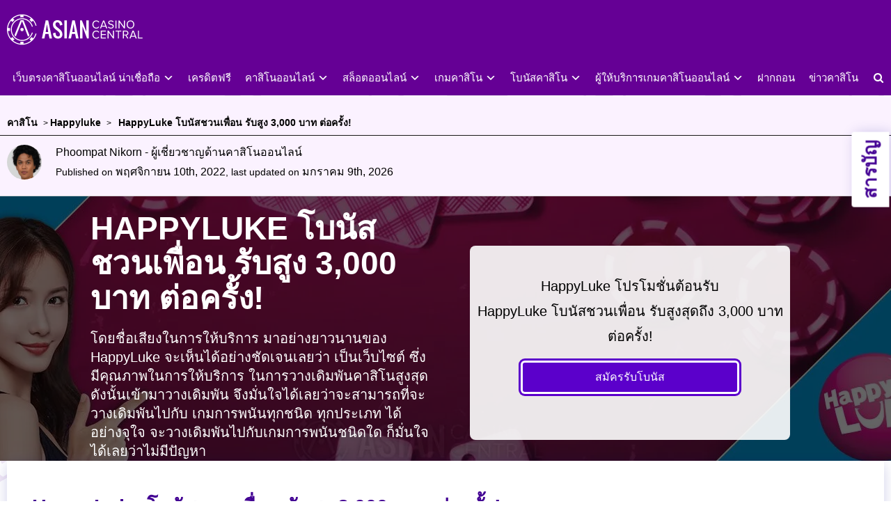

--- FILE ---
content_type: text/html; charset=UTF-8
request_url: https://asiancasinocentral.com/happyluke-%E0%B9%82%E0%B8%9A%E0%B8%99%E0%B8%B1%E0%B8%AA%E0%B8%8A%E0%B8%A7%E0%B8%99%E0%B9%80%E0%B8%9E%E0%B8%B7%E0%B9%88%E0%B8%AD%E0%B8%99/
body_size: 37342
content:
<!DOCTYPE html>    <html lang="th">  <head><script>if(navigator.userAgent.match(/MSIE|Internet Explorer/i)||navigator.userAgent.match(/Trident\/7\..*?rv:11/i)){let e=document.location.href;if(!e.match(/[?&]nonitro/)){if(e.indexOf("?")==-1){if(e.indexOf("#")==-1){document.location.href=e+"?nonitro=1"}else{document.location.href=e.replace("#","?nonitro=1#")}}else{if(e.indexOf("#")==-1){document.location.href=e+"&nonitro=1"}else{document.location.href=e.replace("#","&nonitro=1#")}}}}</script><link rel="preconnect" href="https://cdn-aeglj.nitrocdn.com" /><meta charset="UTF-8" /><meta name="viewport" content="width=device-width, initial-scale=1" /><title>HappyLuke โบนัสชวนเพื่อน รับสูง 3,000 บาท ต่อครั้ง!</title><meta name='robots' content='index, follow, max-image-preview:large, max-snippet:-1, max-video-preview:-1' /><meta name="description" content="รับโบนัสชวนเพื่อนง่ายๆกับ HappyLuke สูงสุด 3000 บาทต่อครั้ง และโบนัสอื่นๆอีกมามาย จากการชวนเพื่อนมาเล่น ที่นี่" /><meta property="og:locale" content="th_TH" /><meta property="og:type" content="article" /><meta property="og:title" content="HappyLuke โบนัสชวนเพื่อน รับสูง 3,000 บาท ต่อครั้ง!" /><meta property="og:description" content="รับโบนัสชวนเพื่อนง่ายๆกับ HappyLuke สูงสุด 3000 บาทต่อครั้ง และโบนัสอื่นๆอีกมามาย จากการชวนเพื่อนมาเล่น ที่นี่" /><meta property="og:url" content="https://asiancasinocentral.com/happyluke-โบนัสชวนเพื่อน/" /><meta property="og:site_name" content="AsianCasinoCentral" /><meta property="article:published_time" content="2022-11-10T14:29:24+00:00" /><meta property="article:modified_time" content="2026-01-09T02:50:32+00:00" /><meta property="og:image" content="https://asiancasinocentral.com/wp-content/uploads/2022/11/HPL-Invitation-Feature-Image.jpg" /><meta property="og:image:width" content="1440" /><meta property="og:image:height" content="900" /><meta property="og:image:type" content="image/jpeg" /><meta name="author" content="Phoompat Nikorn" /><meta name="twitter:card" content="summary_large_image" /><meta name="twitter:label1" content="Written by" /><meta name="twitter:data1" content="Phoompat Nikorn" /><meta name="twitter:label2" content="Est. reading time" /><meta name="twitter:data2" content="4 นาที" /><meta name="msapplication-TileImage" content="https://asiancasinocentral.com/wp-content/uploads/2019/01/cropped-favicon-270x270.png" /><meta name="generator" content="NitroPack" /><script>var NPSH,NitroScrollHelper;NPSH=NitroScrollHelper=function(){let e=null;const o=window.sessionStorage.getItem("nitroScrollPos");function t(){let e=JSON.parse(window.sessionStorage.getItem("nitroScrollPos"))||{};if(typeof e!=="object"){e={}}e[document.URL]=window.scrollY;window.sessionStorage.setItem("nitroScrollPos",JSON.stringify(e))}window.addEventListener("scroll",function(){if(e!==null){clearTimeout(e)}e=setTimeout(t,200)},{passive:true});let r={};r.getScrollPos=()=>{if(!o){return 0}const e=JSON.parse(o);return e[document.URL]||0};r.isScrolled=()=>{return r.getScrollPos()>document.documentElement.clientHeight*.5};return r}();</script><script>(function(){var a=false;var e=document.documentElement.classList;var i=navigator.userAgent.toLowerCase();var n=["android","iphone","ipad"];var r=n.length;var o;var d=null;for(var t=0;t<r;t++){o=n[t];if(i.indexOf(o)>-1)d=o;if(e.contains(o)){a=true;e.remove(o)}}if(a&&d){e.add(d);if(d=="iphone"||d=="ipad"){e.add("ios")}}})();</script><script type="text/worker" id="nitro-web-worker">var preloadRequests=0;var remainingCount={};var baseURI="";self.onmessage=function(e){switch(e.data.cmd){case"RESOURCE_PRELOAD":var o=e.data.requestId;remainingCount[o]=0;e.data.resources.forEach(function(e){preload(e,function(o){return function(){console.log(o+" DONE: "+e);if(--remainingCount[o]==0){self.postMessage({cmd:"RESOURCE_PRELOAD",requestId:o})}}}(o));remainingCount[o]++});break;case"SET_BASEURI":baseURI=e.data.uri;break}};async function preload(e,o){if(typeof URL!=="undefined"&&baseURI){try{var a=new URL(e,baseURI);e=a.href}catch(e){console.log("Worker error: "+e.message)}}console.log("Preloading "+e);try{var n=new Request(e,{mode:"no-cors",redirect:"follow"});await fetch(n);o()}catch(a){console.log(a);var r=new XMLHttpRequest;r.responseType="blob";r.onload=o;r.onerror=o;r.open("GET",e,true);r.send()}}</script><script id="nprl">(()=>{if(window.NPRL!=undefined)return;(function(e){var t=e.prototype;t.after||(t.after=function(){var e,t=arguments,n=t.length,r=0,i=this,o=i.parentNode,a=Node,c=String,u=document;if(o!==null){while(r<n){(e=t[r])instanceof a?(i=i.nextSibling)!==null?o.insertBefore(e,i):o.appendChild(e):o.appendChild(u.createTextNode(c(e)));++r}}})})(Element);var e,t;e=t=function(){var t=false;var r=window.URL||window.webkitURL;var i=true;var o=true;var a=2;var c=null;var u=null;var d=true;var s=window.nitroGtmExcludes!=undefined;var l=s?JSON.parse(atob(window.nitroGtmExcludes)).map(e=>new RegExp(e)):[];var f;var m;var v=null;var p=null;var g=null;var h={touch:["touchmove","touchend"],default:["mousemove","click","keydown","wheel"]};var E=true;var y=[];var w=false;var b=[];var S=0;var N=0;var L=false;var T=0;var R=null;var O=false;var A=false;var C=false;var P=[];var I=[];var M=[];var k=[];var x=false;var _={};var j=new Map;var B="noModule"in HTMLScriptElement.prototype;var q=requestAnimationFrame||mozRequestAnimationFrame||webkitRequestAnimationFrame||msRequestAnimationFrame;const D="gtm.js?id=";function H(e,t){if(!_[e]){_[e]=[]}_[e].push(t)}function U(e,t){if(_[e]){var n=0,r=_[e];for(var n=0;n<r.length;n++){r[n].call(this,t)}}}function Y(){(function(e,t){var r=null;var i=function(e){r(e)};var o=null;var a={};var c=null;var u=null;var d=0;e.addEventListener(t,function(r){if(["load","DOMContentLoaded"].indexOf(t)!=-1){if(u){Q(function(){e.triggerNitroEvent(t)})}c=true}else if(t=="readystatechange"){d++;n.ogReadyState=d==1?"interactive":"complete";if(u&&u>=d){n.documentReadyState=n.ogReadyState;Q(function(){e.triggerNitroEvent(t)})}}});e.addEventListener(t+"Nitro",function(e){if(["load","DOMContentLoaded"].indexOf(t)!=-1){if(!c){e.preventDefault();e.stopImmediatePropagation()}else{}u=true}else if(t=="readystatechange"){u=n.documentReadyState=="interactive"?1:2;if(d<u){e.preventDefault();e.stopImmediatePropagation()}}});switch(t){case"load":o="onload";break;case"readystatechange":o="onreadystatechange";break;case"pageshow":o="onpageshow";break;default:o=null;break}if(o){Object.defineProperty(e,o,{get:function(){return r},set:function(n){if(typeof n!=="function"){r=null;e.removeEventListener(t+"Nitro",i)}else{if(!r){e.addEventListener(t+"Nitro",i)}r=n}}})}Object.defineProperty(e,"addEventListener"+t,{value:function(r){if(r!=t||!n.startedScriptLoading||document.currentScript&&document.currentScript.hasAttribute("nitro-exclude")){}else{arguments[0]+="Nitro"}e.ogAddEventListener.apply(e,arguments);a[arguments[1]]=arguments[0]}});Object.defineProperty(e,"removeEventListener"+t,{value:function(t){var n=a[arguments[1]];arguments[0]=n;e.ogRemoveEventListener.apply(e,arguments)}});Object.defineProperty(e,"triggerNitroEvent"+t,{value:function(t,n){n=n||e;var r=new Event(t+"Nitro",{bubbles:true});r.isNitroPack=true;Object.defineProperty(r,"type",{get:function(){return t},set:function(){}});Object.defineProperty(r,"target",{get:function(){return n},set:function(){}});e.dispatchEvent(r)}});if(typeof e.triggerNitroEvent==="undefined"){(function(){var t=e.addEventListener;var n=e.removeEventListener;Object.defineProperty(e,"ogAddEventListener",{value:t});Object.defineProperty(e,"ogRemoveEventListener",{value:n});Object.defineProperty(e,"addEventListener",{value:function(n){var r="addEventListener"+n;if(typeof e[r]!=="undefined"){e[r].apply(e,arguments)}else{t.apply(e,arguments)}},writable:true});Object.defineProperty(e,"removeEventListener",{value:function(t){var r="removeEventListener"+t;if(typeof e[r]!=="undefined"){e[r].apply(e,arguments)}else{n.apply(e,arguments)}}});Object.defineProperty(e,"triggerNitroEvent",{value:function(t,n){var r="triggerNitroEvent"+t;if(typeof e[r]!=="undefined"){e[r].apply(e,arguments)}}})})()}}).apply(null,arguments)}Y(window,"load");Y(window,"pageshow");Y(window,"DOMContentLoaded");Y(document,"DOMContentLoaded");Y(document,"readystatechange");try{var F=new Worker(r.createObjectURL(new Blob([document.getElementById("nitro-web-worker").textContent],{type:"text/javascript"})))}catch(e){var F=new Worker("data:text/javascript;base64,"+btoa(document.getElementById("nitro-web-worker").textContent))}F.onmessage=function(e){if(e.data.cmd=="RESOURCE_PRELOAD"){U(e.data.requestId,e)}};if(typeof document.baseURI!=="undefined"){F.postMessage({cmd:"SET_BASEURI",uri:document.baseURI})}var G=function(e){if(--S==0){Q(K)}};var W=function(e){e.target.removeEventListener("load",W);e.target.removeEventListener("error",W);e.target.removeEventListener("nitroTimeout",W);if(e.type!="nitroTimeout"){clearTimeout(e.target.nitroTimeout)}if(--N==0&&S==0){Q(J)}};var X=function(e){var t=e.textContent;try{var n=r.createObjectURL(new Blob([t.replace(/^(?:<!--)?(.*?)(?:-->)?$/gm,"$1")],{type:"text/javascript"}))}catch(e){var n="data:text/javascript;base64,"+btoa(t.replace(/^(?:<!--)?(.*?)(?:-->)?$/gm,"$1"))}return n};var K=function(){n.documentReadyState="interactive";document.triggerNitroEvent("readystatechange");document.triggerNitroEvent("DOMContentLoaded");if(window.pageYOffset||window.pageXOffset){window.dispatchEvent(new Event("scroll"))}A=true;Q(function(){if(N==0){Q(J)}Q($)})};var J=function(){if(!A||O)return;O=true;R.disconnect();en();n.documentReadyState="complete";document.triggerNitroEvent("readystatechange");window.triggerNitroEvent("load",document);window.triggerNitroEvent("pageshow",document);if(window.pageYOffset||window.pageXOffset||location.hash){let e=typeof history.scrollRestoration!=="undefined"&&history.scrollRestoration=="auto";if(e&&typeof NPSH!=="undefined"&&NPSH.getScrollPos()>0&&window.pageYOffset>document.documentElement.clientHeight*.5){window.scrollTo(0,NPSH.getScrollPos())}else if(location.hash){try{let e=document.querySelector(location.hash);if(e){e.scrollIntoView()}}catch(e){}}}var e=null;if(a==1){e=eo}else{e=eu}Q(e)};var Q=function(e){setTimeout(e,0)};var V=function(e){if(e.type=="touchend"||e.type=="click"){g=e}};var $=function(){if(d&&g){setTimeout(function(e){return function(){var t=function(e,t,n){var r=new Event(e,{bubbles:true,cancelable:true});if(e=="click"){r.clientX=t;r.clientY=n}else{r.touches=[{clientX:t,clientY:n}]}return r};var n;if(e.type=="touchend"){var r=e.changedTouches[0];n=document.elementFromPoint(r.clientX,r.clientY);n.dispatchEvent(t("touchstart"),r.clientX,r.clientY);n.dispatchEvent(t("touchend"),r.clientX,r.clientY);n.dispatchEvent(t("click"),r.clientX,r.clientY)}else if(e.type=="click"){n=document.elementFromPoint(e.clientX,e.clientY);n.dispatchEvent(t("click"),e.clientX,e.clientY)}}}(g),150);g=null}};var z=function(e){if(e.tagName=="SCRIPT"&&!e.hasAttribute("data-nitro-for-id")&&!e.hasAttribute("nitro-document-write")||e.tagName=="IMG"&&(e.hasAttribute("src")||e.hasAttribute("srcset"))||e.tagName=="IFRAME"&&e.hasAttribute("src")||e.tagName=="LINK"&&e.hasAttribute("href")&&e.hasAttribute("rel")&&e.getAttribute("rel")=="stylesheet"){if(e.tagName==="IFRAME"&&e.src.indexOf("about:blank")>-1){return}var t="";switch(e.tagName){case"LINK":t=e.href;break;case"IMG":if(k.indexOf(e)>-1)return;t=e.srcset||e.src;break;default:t=e.src;break}var n=e.getAttribute("type");if(!t&&e.tagName!=="SCRIPT")return;if((e.tagName=="IMG"||e.tagName=="LINK")&&(t.indexOf("data:")===0||t.indexOf("blob:")===0))return;if(e.tagName=="SCRIPT"&&n&&n!=="text/javascript"&&n!=="application/javascript"){if(n!=="module"||!B)return}if(e.tagName==="SCRIPT"){if(k.indexOf(e)>-1)return;if(e.noModule&&B){return}let t=null;if(document.currentScript){if(document.currentScript.src&&document.currentScript.src.indexOf(D)>-1){t=document.currentScript}if(document.currentScript.hasAttribute("data-nitro-gtm-id")){e.setAttribute("data-nitro-gtm-id",document.currentScript.getAttribute("data-nitro-gtm-id"))}}else if(window.nitroCurrentScript){if(window.nitroCurrentScript.src&&window.nitroCurrentScript.src.indexOf(D)>-1){t=window.nitroCurrentScript}}if(t&&s){let n=false;for(const t of l){n=e.src?t.test(e.src):t.test(e.textContent);if(n){break}}if(!n){e.type="text/googletagmanagerscript";let n=t.hasAttribute("data-nitro-gtm-id")?t.getAttribute("data-nitro-gtm-id"):t.id;if(!j.has(n)){j.set(n,[])}let r=j.get(n);r.push(e);return}}if(!e.src){if(e.textContent.length>0){e.textContent+="\n;if(document.currentScript.nitroTimeout) {clearTimeout(document.currentScript.nitroTimeout);}; setTimeout(function() { this.dispatchEvent(new Event('load')); }.bind(document.currentScript), 0);"}else{return}}else{}k.push(e)}if(!e.hasOwnProperty("nitroTimeout")){N++;e.addEventListener("load",W,true);e.addEventListener("error",W,true);e.addEventListener("nitroTimeout",W,true);e.nitroTimeout=setTimeout(function(){console.log("Resource timed out",e);e.dispatchEvent(new Event("nitroTimeout"))},5e3)}}};var Z=function(e){if(e.hasOwnProperty("nitroTimeout")&&e.nitroTimeout){clearTimeout(e.nitroTimeout);e.nitroTimeout=null;e.dispatchEvent(new Event("nitroTimeout"))}};document.documentElement.addEventListener("load",function(e){if(e.target.tagName=="SCRIPT"||e.target.tagName=="IMG"){k.push(e.target)}},true);document.documentElement.addEventListener("error",function(e){if(e.target.tagName=="SCRIPT"||e.target.tagName=="IMG"){k.push(e.target)}},true);var ee=["appendChild","replaceChild","insertBefore","prepend","append","before","after","replaceWith","insertAdjacentElement"];var et=function(){if(s){window._nitro_setTimeout=window.setTimeout;window.setTimeout=function(e,t,...n){let r=document.currentScript||window.nitroCurrentScript;if(!r||r.src&&r.src.indexOf(D)==-1){return window._nitro_setTimeout.call(window,e,t,...n)}return window._nitro_setTimeout.call(window,function(e,t){return function(...n){window.nitroCurrentScript=e;t(...n)}}(r,e),t,...n)}}ee.forEach(function(e){HTMLElement.prototype["og"+e]=HTMLElement.prototype[e];HTMLElement.prototype[e]=function(...t){if(this.parentNode||this===document.documentElement){switch(e){case"replaceChild":case"insertBefore":t.pop();break;case"insertAdjacentElement":t.shift();break}t.forEach(function(e){if(!e)return;if(e.tagName=="SCRIPT"){z(e)}else{if(e.children&&e.children.length>0){e.querySelectorAll("script").forEach(z)}}})}return this["og"+e].apply(this,arguments)}})};var en=function(){if(s&&typeof window._nitro_setTimeout==="function"){window.setTimeout=window._nitro_setTimeout}ee.forEach(function(e){HTMLElement.prototype[e]=HTMLElement.prototype["og"+e]})};var er=async function(){if(o){ef(f);ef(V);if(v){clearTimeout(v);v=null}}if(T===1){L=true;return}else if(T===0){T=-1}n.startedScriptLoading=true;Object.defineProperty(document,"readyState",{get:function(){return n.documentReadyState},set:function(){}});var e=document.documentElement;var t={attributes:true,attributeFilter:["src"],childList:true,subtree:true};R=new MutationObserver(function(e,t){e.forEach(function(e){if(e.type=="childList"&&e.addedNodes.length>0){e.addedNodes.forEach(function(e){if(!document.documentElement.contains(e)){return}if(e.tagName=="IMG"||e.tagName=="IFRAME"||e.tagName=="LINK"){z(e)}})}if(e.type=="childList"&&e.removedNodes.length>0){e.removedNodes.forEach(function(e){if(e.tagName=="IFRAME"||e.tagName=="LINK"){Z(e)}})}if(e.type=="attributes"){var t=e.target;if(!document.documentElement.contains(t)){return}if(t.tagName=="IFRAME"||t.tagName=="LINK"||t.tagName=="IMG"||t.tagName=="SCRIPT"){z(t)}}})});R.observe(e,t);if(!s){et()}await Promise.all(P);var r=b.shift();var i=null;var a=false;while(r){var c;var u=JSON.parse(atob(r.meta));var d=u.delay;if(r.type=="inline"){var l=document.getElementById(r.id);if(l){l.remove()}else{r=b.shift();continue}c=X(l);if(c===false){r=b.shift();continue}}else{c=r.src}if(!a&&r.type!="inline"&&(typeof u.attributes.async!="undefined"||typeof u.attributes.defer!="undefined")){if(i===null){i=r}else if(i===r){a=true}if(!a){b.push(r);r=b.shift();continue}}var m=document.createElement("script");m.src=c;m.setAttribute("data-nitro-for-id",r.id);for(var p in u.attributes){try{if(u.attributes[p]===false){m.setAttribute(p,"")}else{m.setAttribute(p,u.attributes[p])}}catch(e){console.log("Error while setting script attribute",m,e)}}m.async=false;if(u.canonicalLink!=""&&Object.getOwnPropertyDescriptor(m,"src")?.configurable!==false){(e=>{Object.defineProperty(m,"src",{get:function(){return e.canonicalLink},set:function(){}})})(u)}if(d){setTimeout((function(e,t){var n=document.querySelector("[data-nitro-marker-id='"+t+"']");if(n){n.after(e)}else{document.head.appendChild(e)}}).bind(null,m,r.id),d)}else{m.addEventListener("load",G);m.addEventListener("error",G);if(!m.noModule||!B){S++}var g=document.querySelector("[data-nitro-marker-id='"+r.id+"']");if(g){Q(function(e,t){return function(){e.after(t)}}(g,m))}else{Q(function(e){return function(){document.head.appendChild(e)}}(m))}}r=b.shift()}};var ei=function(){var e=document.getElementById("nitro-deferred-styles");var t=document.createElement("div");t.innerHTML=e.textContent;return t};var eo=async function(e){isPreload=e&&e.type=="NitroPreload";if(!isPreload){T=-1;E=false;if(o){ef(f);ef(V);if(v){clearTimeout(v);v=null}}}if(w===false){var t=ei();let e=t.querySelectorAll('style,link[rel="stylesheet"]');w=e.length;if(w){let e=document.getElementById("nitro-deferred-styles-marker");e.replaceWith.apply(e,t.childNodes)}else if(isPreload){Q(ed)}else{es()}}else if(w===0&&!isPreload){es()}};var ea=function(){var e=ei();var t=e.childNodes;var n;var r=[];for(var i=0;i<t.length;i++){n=t[i];if(n.href){r.push(n.href)}}var o="css-preload";H(o,function(e){eo(new Event("NitroPreload"))});if(r.length){F.postMessage({cmd:"RESOURCE_PRELOAD",resources:r,requestId:o})}else{Q(function(){U(o)})}};var ec=function(){if(T===-1)return;T=1;var e=[];var t,n;for(var r=0;r<b.length;r++){t=b[r];if(t.type!="inline"){if(t.src){n=JSON.parse(atob(t.meta));if(n.delay)continue;if(n.attributes.type&&n.attributes.type=="module"&&!B)continue;e.push(t.src)}}}if(e.length){var i="js-preload";H(i,function(e){T=2;if(L){Q(er)}});F.postMessage({cmd:"RESOURCE_PRELOAD",resources:e,requestId:i})}};var eu=function(){while(I.length){style=I.shift();if(style.hasAttribute("nitropack-onload")){style.setAttribute("onload",style.getAttribute("nitropack-onload"));Q(function(e){return function(){e.dispatchEvent(new Event("load"))}}(style))}}while(M.length){style=M.shift();if(style.hasAttribute("nitropack-onerror")){style.setAttribute("onerror",style.getAttribute("nitropack-onerror"));Q(function(e){return function(){e.dispatchEvent(new Event("error"))}}(style))}}};var ed=function(){if(!x){if(i){Q(function(){var e=document.getElementById("nitro-critical-css");if(e){e.remove()}})}x=true;onStylesLoadEvent=new Event("NitroStylesLoaded");onStylesLoadEvent.isNitroPack=true;window.dispatchEvent(onStylesLoadEvent)}};var es=function(){if(a==2){Q(er)}else{eu()}};var el=function(e){m.forEach(function(t){document.addEventListener(t,e,true)})};var ef=function(e){m.forEach(function(t){document.removeEventListener(t,e,true)})};if(s){et()}return{setAutoRemoveCriticalCss:function(e){i=e},registerScript:function(e,t,n){b.push({type:"remote",src:e,id:t,meta:n})},registerInlineScript:function(e,t){b.push({type:"inline",id:e,meta:t})},registerStyle:function(e,t,n){y.push({href:e,rel:t,media:n})},onLoadStyle:function(e){I.push(e);if(w!==false&&--w==0){Q(ed);if(E){E=false}else{es()}}},onErrorStyle:function(e){M.push(e);if(w!==false&&--w==0){Q(ed);if(E){E=false}else{es()}}},loadJs:function(e,t){if(!e.src){var n=X(e);if(n!==false){e.src=n;e.textContent=""}}if(t){Q(function(e,t){return function(){e.after(t)}}(t,e))}else{Q(function(e){return function(){document.head.appendChild(e)}}(e))}},loadQueuedResources:async function(){window.dispatchEvent(new Event("NitroBootStart"));if(p){clearTimeout(p);p=null}window.removeEventListener("load",e.loadQueuedResources);f=a==1?er:eo;if(!o||g){Q(f)}else{if(navigator.userAgent.indexOf(" Edge/")==-1){ea();H("css-preload",ec)}el(f);if(u){if(c){v=setTimeout(f,c)}}else{}}},fontPreload:function(e){var t="critical-fonts";H(t,function(e){document.getElementById("nitro-critical-fonts").type="text/css"});F.postMessage({cmd:"RESOURCE_PRELOAD",resources:e,requestId:t})},boot:function(){if(t)return;t=true;C=typeof NPSH!=="undefined"&&NPSH.isScrolled();let n=document.prerendering;if(location.hash||C||n){o=false}m=h.default.concat(h.touch);p=setTimeout(e.loadQueuedResources,1500);el(V);if(C){e.loadQueuedResources()}else{window.addEventListener("load",e.loadQueuedResources)}},addPrerequisite:function(e){P.push(e)},getTagManagerNodes:function(e){if(!e)return j;return j.get(e)??[]}}}();var n,r;n=r=function(){var t=document.write;return{documentWrite:function(n,r){if(n&&n.hasAttribute("nitro-exclude")){return t.call(document,r)}var i=null;if(n.documentWriteContainer){i=n.documentWriteContainer}else{i=document.createElement("span");n.documentWriteContainer=i}var o=null;if(n){if(n.hasAttribute("data-nitro-for-id")){o=document.querySelector('template[data-nitro-marker-id="'+n.getAttribute("data-nitro-for-id")+'"]')}else{o=n}}i.innerHTML+=r;i.querySelectorAll("script").forEach(function(e){e.setAttribute("nitro-document-write","")});if(!i.parentNode){if(o){o.parentNode.insertBefore(i,o)}else{document.body.appendChild(i)}}var a=document.createElement("span");a.innerHTML=r;var c=a.querySelectorAll("script");if(c.length){c.forEach(function(t){var n=t.getAttributeNames();var r=document.createElement("script");n.forEach(function(e){r.setAttribute(e,t.getAttribute(e))});r.async=false;if(!t.src&&t.textContent){r.textContent=t.textContent}e.loadJs(r,o)})}},TrustLogo:function(e,t){var n=document.getElementById(e);var r=document.createElement("img");r.src=t;n.parentNode.insertBefore(r,n)},documentReadyState:"loading",ogReadyState:document.readyState,startedScriptLoading:false,loadScriptDelayed:function(e,t){setTimeout(function(){var t=document.createElement("script");t.src=e;document.head.appendChild(t)},t)}}}();document.write=function(e){n.documentWrite(document.currentScript,e)};document.writeln=function(e){n.documentWrite(document.currentScript,e+"\n")};window.NPRL=e;window.NitroResourceLoader=t;window.NPh=n;window.NitroPackHelper=r})();</script><template id="nitro-deferred-styles-marker"></template><style id="nitro-fonts">@font-face{font-family:dashicons;src:url("https://cdn-aeglj.nitrocdn.com/NFjpRGboXtjeeOKMobMnFwRwNElbnTtf/assets/static/source/rev-946a9b1/asiancasinocentral.com/wp-includes/fonts/cc26977e9557edbbc60f1255fb1de6ee.dashicons.eot");src:url("https://cdn-aeglj.nitrocdn.com/NFjpRGboXtjeeOKMobMnFwRwNElbnTtf/assets/static/source/rev-946a9b1/asiancasinocentral.com/wp-includes/fonts/cc26977e9557edbbc60f1255fb1de6ee.dashicons.ttf") format("truetype");font-weight:400;font-style:normal;font-display:swap}@font-face{font-family:"flexslider-icon";src:url("https://cdn-aeglj.nitrocdn.com/NFjpRGboXtjeeOKMobMnFwRwNElbnTtf/assets/static/source/rev-946a9b1/asiancasinocentral.com/wp-content/themes/spread2/fonts/flexslider-icon.eot");src:url("https://cdn-aeglj.nitrocdn.com/NFjpRGboXtjeeOKMobMnFwRwNElbnTtf/assets/static/source/rev-946a9b1/asiancasinocentral.com/wp-content/themes/spread2/fonts/flexslider-icon.ttf") format("truetype");font-weight:normal;font-style:normal;font-display:swap}@font-face{font-family:"FontAwesome";src:url("https://cdn-aeglj.nitrocdn.com/NFjpRGboXtjeeOKMobMnFwRwNElbnTtf/assets/static/source/rev-946a9b1/asiancasinocentral.com/wp-content/themes/spread2/fonts/e0a5515b7043306a034b979957fc1da7.fontawesome-webfont.eot");src:url("https://cdn-aeglj.nitrocdn.com/NFjpRGboXtjeeOKMobMnFwRwNElbnTtf/assets/static/source/rev-946a9b1/asiancasinocentral.com/wp-content/themes/spread2/fonts/e0a5515b7043306a034b979957fc1da7.fontawesome-webfont.woff2") format("woff2");font-weight:normal;font-style:normal;font-display:swap}</style><style type="text/css" id="nitro-critical-css">@charset "UTF-8";ol,ul{box-sizing:border-box}.entry-content{counter-reset:footnotes}:root{--wp--preset--font-size--normal:16px;--wp--preset--font-size--huge:42px}.aligncenter{clear:both}html :where(img[class*=wp-image-]){height:auto;max-width:100%}:root{--wp--preset--aspect-ratio--square:1;--wp--preset--aspect-ratio--4-3:4/3;--wp--preset--aspect-ratio--3-4:3/4;--wp--preset--aspect-ratio--3-2:3/2;--wp--preset--aspect-ratio--2-3:2/3;--wp--preset--aspect-ratio--16-9:16/9;--wp--preset--aspect-ratio--9-16:9/16;--wp--preset--color--black:#000;--wp--preset--color--cyan-bluish-gray:#abb8c3;--wp--preset--color--white:#fff;--wp--preset--color--pale-pink:#f78da7;--wp--preset--color--vivid-red:#cf2e2e;--wp--preset--color--luminous-vivid-orange:#ff6900;--wp--preset--color--luminous-vivid-amber:#fcb900;--wp--preset--color--light-green-cyan:#7bdcb5;--wp--preset--color--vivid-green-cyan:#00d084;--wp--preset--color--pale-cyan-blue:#8ed1fc;--wp--preset--color--vivid-cyan-blue:#0693e3;--wp--preset--color--vivid-purple:#9b51e0;--wp--preset--gradient--vivid-cyan-blue-to-vivid-purple:linear-gradient(135deg,rgba(6,147,227,1) 0%,#9b51e0 100%);--wp--preset--gradient--light-green-cyan-to-vivid-green-cyan:linear-gradient(135deg,#7adcb4 0%,#00d082 100%);--wp--preset--gradient--luminous-vivid-amber-to-luminous-vivid-orange:linear-gradient(135deg,rgba(252,185,0,1) 0%,rgba(255,105,0,1) 100%);--wp--preset--gradient--luminous-vivid-orange-to-vivid-red:linear-gradient(135deg,rgba(255,105,0,1) 0%,#cf2e2e 100%);--wp--preset--gradient--very-light-gray-to-cyan-bluish-gray:linear-gradient(135deg,#eee 0%,#a9b8c3 100%);--wp--preset--gradient--cool-to-warm-spectrum:linear-gradient(135deg,#4aeadc 0%,#9778d1 20%,#cf2aba 40%,#ee2c82 60%,#fb6962 80%,#fef84c 100%);--wp--preset--gradient--blush-light-purple:linear-gradient(135deg,#ffceec 0%,#9896f0 100%);--wp--preset--gradient--blush-bordeaux:linear-gradient(135deg,#fecda5 0%,#fe2d2d 50%,#6b003e 100%);--wp--preset--gradient--luminous-dusk:linear-gradient(135deg,#ffcb70 0%,#c751c0 50%,#4158d0 100%);--wp--preset--gradient--pale-ocean:linear-gradient(135deg,#fff5cb 0%,#b6e3d4 50%,#33a7b5 100%);--wp--preset--gradient--electric-grass:linear-gradient(135deg,#caf880 0%,#71ce7e 100%);--wp--preset--gradient--midnight:linear-gradient(135deg,#020381 0%,#2874fc 100%);--wp--preset--font-size--small:13px;--wp--preset--font-size--medium:20px;--wp--preset--font-size--large:36px;--wp--preset--font-size--x-large:42px;--wp--preset--spacing--20:.44rem;--wp--preset--spacing--30:.67rem;--wp--preset--spacing--40:1rem;--wp--preset--spacing--50:1.5rem;--wp--preset--spacing--60:2.25rem;--wp--preset--spacing--70:3.38rem;--wp--preset--spacing--80:5.06rem;--wp--preset--shadow--natural:6px 6px 9px rgba(0,0,0,.2);--wp--preset--shadow--deep:12px 12px 50px rgba(0,0,0,.4);--wp--preset--shadow--sharp:6px 6px 0px rgba(0,0,0,.2);--wp--preset--shadow--outlined:6px 6px 0px -3px rgba(255,255,255,1),6px 6px rgba(0,0,0,1);--wp--preset--shadow--crisp:6px 6px 0px rgba(0,0,0,1)}.wpbsearchform .navbar-form{position:relative}.wpbsearchform .navbar-form .search-autocomplete{width:100%;border:1px solid #fff;border-radius:5px;-webkit-border-radius:5px;-moz-border-radius:5px;padding:5px 10px;background:#650095;min-height:30px;line-height:30px;color:#fff}.wpbsearchform .navbar-form .fa-search{position:absolute;right:10px;top:0px;width:35px;height:40px;background:transparent;outline:none;border:none;color:#fff}.header-author{display:flex;align-items:center;justify-content:space-between}.header-author .newbyline{margin:10px 0 20px}body{color:#2c3e50;background:#ecf0f1}.table-of-contents{background-color:#fff}.toc-wrap{padding:2px;position:fixed;top:30%;right:-25px;z-index:99;background:#fff;box-shadow:0px 4px 20px -1px rgba(0,7,136,.2);border-radius:4px 4px 0px 0px;transform:rotate(-90deg);-webkit-transform-origin:50% 51%}.toc-wrap::after{content:"";display:block;clear:both}.toc-wrap .toggle-wrap{font-weight:600;font-size:26px;line-height:30px;color:#420093}.toc-aside{position:fixed;width:300px;height:450px;background:#fff;box-shadow:0px 4px 20px -1px rgba(0,7,136,.2);border-radius:4px 0 4px 0;right:-400px;top:15%;bottom:0;box-sizing:border-box;z-index:1000}.toc-aside a{display:block;padding:15px;text-decoration:none;font-size:16px;color:#000;border-bottom:1px solid #000}.toggle-close{position:absolute;left:-30px;background:#420093;padding:5px 10px;color:#fff}.toc-headline{padding:15px 15px 0;color:#000;margin:0}.toc-aside ul{max-height:390px;overflow:auto}.toc-aside ul li{list-style-type:none}.toggle-wrap{padding:10px;position:relative;float:left;-webkit-touch-callout:none}article,header,nav,section{display:block}template{display:none}html{font-family:sans-serif;-ms-text-size-adjust:100%;-webkit-text-size-adjust:100%}a{background:transparent}h1{font-size:2em;margin:.67em 0}strong{font-weight:700}img{border:0}button,input{font-family:inherit;font-size:100%;margin:0}button,input{line-height:normal}button{text-transform:none}button,input[type=submit]{-webkit-appearance:button}input[type=checkbox]{box-sizing:border-box;padding:0}input[type=search]{-webkit-appearance:textfield;-moz-box-sizing:content-box;-webkit-box-sizing:content-box;box-sizing:content-box}input[type=search]::-webkit-search-cancel-button,input[type=search]::-webkit-search-decoration{-webkit-appearance:none}body{margin:0}button::-moz-focus-inner,input::-moz-focus-inner{border:0;padding:0}*{box-sizing:border-box;-moz-box-sizing:border-box;-ms-box-sizing:border-box;-o-box-sizing:border-box}html{font-size:16px;line-height:1.8}body{background:url("https://cdn-aeglj.nitrocdn.com/NFjpRGboXtjeeOKMobMnFwRwNElbnTtf/assets/images/source/rev-be705aa/asiancasinocentral.com/wp-content/themes/spread2/images/casino-pattern.svg");background-size:690px;background-repeat:repeat;color:#000;font-family:"Arial",sans-serif;line-height:1.8;overflow-x:hidden}a{color:#420093;text-decoration:none}.entry-content a{border-bottom:1px solid #420093}ol,ul{margin:0;padding:0}p{margin:0 0 20px 0;padding:0}img{border:0}.clearboth{clear:both}h1,h2{color:#420093;font-weight:bold;line-height:1.1em;margin:0 0 20px}h1{font-size:1.9em;margin:0 0 28px;font-weight:700}h2{font-size:1.6em;padding:10px 0;margin:15px 0;position:relative}h2:after{content:"";height:1px;max-width:680px;background:linear-gradient(90deg,#420093 22.63%,rgba(66,0,147,0) 100.56%);display:block;margin-top:12px}h2.entry-title{margin-bottom:8px}#outerwrap{width:100%;margin:0 auto}.wrap{max-width:1280px;width:100%;margin:0 auto;position:relative}.main-header .wrap{max-width:1280px}.main-header>.wrap{display:block}#main .wrap{display:block;margin-top:20px}.breadcrumb-bar .wrap{max-width:1280px;padding-top:25px;padding-bottom:5px;margin-bottom:0;border-bottom:1px solid #181818}.header-author-wrap{width:100%;background-color:#fbf2ff;border-bottom:1px solid #d8d8d8}.header-author{max-width:1280px;width:100%;margin:0 auto;position:relative}a.visbutton{background:#f68a1f;color:#000 !important;border-radius:4px;-moz-border-radius:4px;line-height:1em;padding:13px 12px;text-align:center;text-decoration:none !important;display:inline-block;margin:0 .5em 0 .5em;font-size:15px !important;text-transform:uppercase;font-weight:600}a.visbutton:visited{opacity:.85;box-shadow:0 0 0 3px #5b00cb,0 0 0 6px #5b00cb}.aligncenter{display:block;margin-left:auto;margin-right:auto}img.aligncenter{margin:5px auto}.main-content img[class*="align"],img[class*="wp-image-"]{height:auto;max-width:100%}.main-content img.size-full{max-width:100%;width:auto}header.main-header{width:100%;background:#650095;position:fixed;top:0;z-index:999}.header-logo img{max-width:255px;margin:7px 0 0px 0;width:100%}.nav,.nav ul{line-height:34px;margin:0;padding:0;list-style:none;text-align:left;margin-top:0}.nav li{display:inline-block;font-size:15px;margin:0;text-transform:uppercase}.nav li:last-child{border-right:none}.nav li a,.nav li a:visited{color:#fff;display:block;padding:8px 8px}.nav li ul{position:absolute;left:-999em;width:160px;margin:0 0 0 -1px;line-height:17px;background:#fff;z-index:10}.nav li li{width:160px;margin:0;border:0;border-bottom:none;font-size:1em;font-weight:normal}.nav li li a,.nav li li a:visited{color:#000;background:none;border-right:0}.nav li li ul{margin:-30px 0 0 160px;visibility:hidden;font-size:1em}.container,#main{overflow:hidden;position:relative;clear:both}.main-content{font-size:18px;line-height:1.8;margin-top:0;background-color:#fff;box-shadow:0px 4px 20px -1px rgba(0,7,136,.2);padding:25px}.main-content ol{margin:0;padding:0 0 25px 0px}.main-content ol{margin-left:1em}.main-content ol li{padding-left:2.2em;margin:0;margin-bottom:30px;list-style:decimal;list-style-position:outside;position:relative;counter-increment:li}.main-content ol li::before{content:counter(li) " ";position:absolute;left:-20px;z-index:0;display:flex;align-items:center;justify-content:center;width:40px;height:40px;border-radius:100%;color:#fff;background:#420093}.authorimage img{width:50px;height:50px;border-radius:50vw}.bylines-review{color:#000;font-size:13px}.newbyline{display:grid;grid-template-columns:50px 1fr;gap:20px;margin:25px 0}.newbyline .authorimage{margin:auto;display:flex}.newbyline span{font-size:16px}.newbyline .bylines-review.sc{font-size:14px;font-weight:300}.game-topimage{background-color:#646464;background-repeat:no-repeat;background-size:cover;min-height:400px;background-position:center top;background-blend-mode:multiply;padding:0 20px;display:flex;align-items:center;justify-content:center;height:100%;margin:auto;margin-bottom:-20px}.banner-box{width:100%;max-width:460px;background-color:rgba(255,255,255,.9);margin:50px auto;border-radius:8px;padding:40px 10px}.topbanner-txt{font-weight:500;font-size:20px;text-align:center;margin-bottom:20px}.topbanner-txt span{display:block;color:#000}.banner-box .buttons{padding:0 60px}.searchform{position:relative}.searchinput{width:100%;border:1px solid #00315a;border-radius:5px;-webkit-border-radius:5px;-moz-border-radius:5px;padding:5px;background:#fff;min-height:30px;line-height:30px;color:#000}.searchsubmit{position:absolute;right:10px;top:0px;font-size:0 !important;background:url("https://cdn-aeglj.nitrocdn.com/NFjpRGboXtjeeOKMobMnFwRwNElbnTtf/assets/images/optimized/rev-be705aa/asiancasinocentral.com/wp-content/themes/spread2/images/search-icon.png") center center no-repeat;width:35px;height:40px;border:0;filter:brightness(.4)}.searchbar{display:block;position:absolute;top:100%;background:#650095;width:100%;color:#00315a;padding:20px 0;z-index:9090999999}::placeholder{color:#00315a;font-weight:bold}li.search.search-wpb{margin-left:10px}i.fa.fa-search{color:#fff}.button-top{position:fixed;bottom:20px;right:20px;z-index:100;width:60px;height:60px;border:0;border-radius:10px;box-shadow:none;background:#724cb0;color:#fff;font-size:26px;line-height:20px;text-align:center;opacity:0;padding-bottom:5px}.up-arrow{background-image:url("https://cdn-aeglj.nitrocdn.com/NFjpRGboXtjeeOKMobMnFwRwNElbnTtf/assets/images/optimized/rev-be705aa/asiancasinocentral.com/wp-content/themes/spread2/images/up-arrow.svg");width:20px;height:12px;background-size:20px 12px;text-align:center;display:block;margin:0 auto;position:absolute;left:50%;top:50%;transform:translate(-50%,-50%)}.up-arrow.nitro-lazy{background-image:none !important}.cta-sticker{display:none;width:100%;text-align:center;background-color:#fff;position:fixed;bottom:0;left:0;z-index:999999999;padding:0 13%;border-top:5px solid #7335ac}.cta-left{float:left;position:relative}.dummy{padding-top:7%}.cta-center{display:inline-block}.cta-center span{color:#000;font-weight:bold;font-size:24px;position:absolute;top:50%;left:50%;transform:translate(-50%,-50%);max-width:40%;line-height:1.4}.cta-center span p{margin-bottom:0}.cta-right{float:right}.cta-right .cta{background-color:#f68a1f !important;padding:14px 30px;color:#000 !important;font-weight:bold;display:block;margin-top:30px;margin-bottom:25px}.cta-img-container{top:0;bottom:0;left:0;right:0;text-align:center;font:0/0 a}.cta-img-container:before{content:" ";display:inline-block;vertical-align:middle;height:100%}.cta-img-container img{vertical-align:middle;display:inline-block;max-height:80px}@media screen and (min-width:1px) and (max-width:1099px){.cta-sticker{padding:0 2%}.cta-left{max-width:80px;padding:5px 10px 5px 10px}.cta-center span{color:#000;font-weight:bold;font-size:11.2px;position:absolute;top:50%;left:50%;transform:translate(-50%,-50%);max-width:40%;line-height:1.4;margin-left:-8px !important}.cta-right .cta{font-size:12px !important;padding:10px 5px}.cta-img-container img{max-width:80px;margin-top:19%;height:auto;max-height:45px}.dummy{padding-top:20%}}@media screen and (min-width:2100px){.game-topimage{min-height:550px}}@media screen and (min-width:768px){.has-mega-menu{position:static}.menu-item-has-children>a:after{content:"";display:inline-block;font:normal 16px/1 "dashicons";padding-left:4px;vertical-align:-3px;color:#fff}.nav li ul li{width:100%;float:left;clear:both;text-align:left}li.has-mega-menu .sub-menu{width:100%;position:absolute;top:137px;z-index:100;left:-999em;right:0px;background:#fbf2ff;padding:0 10px;text-align:left}.sub-menu .sub-menu{padding-left:0 !important}.sub-menu .sub-menu{position:relative !important;display:block;margin:0;visibility:visible;top:5px !important}.sub-menu .sub-menu li{float:none;width:100%;border-bottom:0}.nav .has-mega-menu .sub-menu li:last-child{border-right:none !important}.mega-menu-column>a{font-weight:900;text-decoration:underline}.nav .sub-menu li:last-child{border-right:none;text-align:left}}@media screen and (min-width:600px){li.mega-menu-column{width:100%;max-width:100%;min-height:1px;padding:0;flex:1 0 calc(50%)}}@media screen and (min-width:992px){li.mega-menu-column{flex:1 0 calc(33.333%)}}@media screen and (min-width:1200px){li.mega-menu-column{flex:1 0 calc(25%)}}#main .wrap.t-image{grid-template-columns:1fr;max-width:1040px;width:100%;gap:75px;display:grid}.single-post #main .wrap.t-image{grid-template-columns:1fr 1fr;gap:40px}.topheadertext{margin:auto;color:#fff;font-size:18px;line-height:23px;position:relative}.topheadertext h1{color:#fff;font-weight:600;font-size:46px;line-height:50px;margin-bottom:15px;text-transform:uppercase;position:relative;z-index:1}.topheadertext span{position:relative;z-index:1;font-weight:400;font-size:20px;line-height:27px}.toplist-container.three-column .toplist-item:nth-child(1){grid-area:pos1;margin-top:-20px;margin-bottom:-20px}.toplist-container.three-column .toplist-item:nth-child(2){grid-area:pos2}.toplist-container.three-column .toplist-item:nth-child(3){grid-area:pos3}.buttons .visbutton{background:#5b00cb;color:#fff !important;display:block;margin:0;font-size:16px !important;font-weight:500;border-radius:3px;box-shadow:0 0 0 3px #fff,0 0 0 6px #5b00cb;box-sizing:border-box;width:calc(100% - 12px);margin-left:6px;margin-top:6px;margin-bottom:15px}span.searchtext{margin-top:10px;display:block;font-weight:bold;font-size:17px;color:#fff}.searchbar ul{margin-top:12px}.searchbar ul li{display:inline-block;margin-right:10px}.searchbar ul li a{background-color:#7335ac;color:#fff;padding:10px 15px;border-radius:20px}@media screen and (min-width:1px) and (max-width:768px){.rev-image-info{grid-area:lpart}.rev-rightcontent{grid-area:rpart;padding-top:0}}.post{background:linear-gradient(220deg,rgba(255,255,255,.2) 0%,rgba(255,255,255,0) 100%);backdrop-filter:blur(42px);border-radius:16px;padding:10px;margin:0;border:1px solid rgba(255,255,255,.2)}.post h2{border:none;padding:0}.post p{margin:0 0 10px 0}@media screen and (min-width:1px) and (max-width:1099px){#main .wrap{gap:15px;display:block}h2{padding:10px 0 10px 10px;line-height:1.4;font-size:1.2em}}@media screen and (min-width:1px) and (max-width:1300px){.wrap,.header-author{padding:0 10px}}@media screen and (min-width:768px) and (max-width:1099px){#outerwrap{width:100%}.wrap{width:100%}.main-content{width:100%;padding:10px 20px}}@media screen and (min-width:1px) and (max-width:767px){.main-content{width:100%;float:none;padding:15px;margin-bottom:30px}}@media screen and (min-width:481px) and (max-width:767px){#outerwrap{width:100%}.wrap{width:100%}.header-logo{float:none;margin:0 auto;width:96%;padding:0 2% 5px 0}}@media screen and (min-width:1px) and (max-width:480px){#outerwrap{width:100%}.wrap{width:calc(100% - 2%)}.header-logo{float:none;margin:0 auto;text-align:center;width:96%;padding:0 2% 5px 0}}@media screen and (max-width:1099px) and (min-width:1px){#outerwrap .breadcrumb-bar{margin-top:80px}}@media screen and (max-width:768px) and (min-width:1px){.single-post #main .wrap.t-image{grid-template-columns:1fr;max-width:1040px;width:100%;gap:0;padding:10px 0 20px}.topheadertext h1{font-size:26px;line-height:39px;max-width:298px}.banner-box{margin:0px auto}}@media screen and (max-width:480px) and (min-width:1px){.header-logo{float:left;margin:0 auto;text-align:left;width:96%;padding:0 2% 5px 0;z-index:10000}.header-logo img{margin-top:11px;margin-bottom:0}.game-topimage{margin-bottom:0}.header-author{display:block}.header-author .newbyline{margin:0 0 5px}.newbyline span{line-height:1.2}}#ham-menu{display:none}.subcheck{display:none}.wsmenu{visibility:hidden}.sub-menu a{color:#2a3139}.menu-item a{text-transform:uppercase}.mobile-searchbar{display:none !important}@media (max-width:768px){nav{margin-top:0}.wsmenu{visibility:visible}.subcheck{display:block}.sub-menu{display:none}.sub-menu-toggle{right:1em;border:2px solid #eceef1;border-radius:14px}#menuToggle{display:block;position:absolute;top:50%;right:2rem;transform:translateY(-50%);z-index:2022}#menuToggle a{text-decoration:none}#menuToggle #ham-menu{display:block;width:40px;height:32px;position:absolute;top:-7px;left:-5px;opacity:0;z-index:2;-webkit-touch-callout:none}#menuToggle span{display:block;width:33px;height:4px;margin-bottom:5px;position:relative;background:#fff;border-radius:3px;z-index:1;transform-origin:4px 0px}#menuToggle span:first-child{transform-origin:0% 0%}#menuToggle span:nth-last-child(2){transform-origin:0% 100%}#menu-header-menu{position:absolute;width:96vw;margin:-100px 0 0 -372px;padding:95px 46px 70px 20px;background:rgba(255,255,255,1);list-style-type:none;-webkit-font-smoothing:antialiased;transform-origin:0% 0%;transform:translate(100%,0);box-shadow:0 0 4rem rgba(42,49,57,20%);right:-55px;height:100vh;overflow:scroll}.searchbar{position:relative}.mobile-searchbar{display:block !important;background:#fff;top:0}.mobile-searchbar ul li{display:inline-block !important}.mobile-searchbar ul li a{color:#fff !important}#menuToggle span.searchtext{width:100%;height:100%;color:#000}.desktop-searchbar,.search-wpb{display:none !important}#menu-header-menu li{padding-bottom:7px;font-size:16px;display:block;position:relative;background:#fff;z-index:4}#menu-header-menu li a{color:#000}#menu-header-menu li ul{position:relative;visibility:visible;left:0;width:100%;padding-left:10px}#menu-header-menu li li{width:100%}#menu-header-menu li li ul{margin:20px 0 0;padding-left:20px;background-color:transparent}.subcheck{position:absolute;right:0;top:0;opacity:0;z-index:2;width:40px !important;height:40px}.sub-menu a{padding-left:1.5em}}.sub-menu-toggle{position:absolute;top:4px;right:1em;height:auto;margin:0 -1em;padding:10px;background:none;box-shadow:none}@media (min-width:896px){.sub-menu-toggle{display:none}}.sub-menu-toggle:before{display:block;margin:2px 0 -2px;margin:.2rem 0 -.2rem;border:4px solid transparent;border:.4rem solid transparent;border-top-color:#2a3139;content:""}@media screen and (min-width:768px) and (max-width:1099px){#outerwrap .breadcrumb-bar{margin-top:190px}}.clearboth{clear:both;display:block;height:0;width:100%}.clearboth{clear:both;display:block;height:0;width:100%}.breadcrumb-bar{background:#fbf2ff;width:100%;margin-top:138px}p#breadcrumbs{line-height:1;margin-bottom:6px;margin-top:6px;font-size:12px}#breadcrumbs a{color:#000;font-weight:600;font-size:14px;margin-right:5px}.breadcrumb-bar strong{margin-left:7px;font-weight:600;font-size:14px}.fa{display:inline-block;font:normal normal normal 14px/1 FontAwesome;font-size:inherit;text-rendering:auto;-webkit-font-smoothing:antialiased;-moz-osx-font-smoothing:grayscale;transform:translate(0,0)}.fa-search:before{content:""}:where(section h1),:where(article h1),:where(nav h1),:where(aside h1){font-size:2em}</style>  <template data-nitro-marker-id="0a8820d581f773a19f38ade5af0db64b-1"></template>     <link rel="profile" href="http://gmpg.org/xfn/11" /> <link rel="pingback" href="https://asiancasinocentral.com/xmlrpc.php" /> <link rel="Shortcut Icon" type="image/x-icon" href="https://cdn-aeglj.nitrocdn.com/NFjpRGboXtjeeOKMobMnFwRwNElbnTtf/assets/images/optimized/rev-be705aa/asiancasinocentral.com/wp-content/uploads/2022/08/fav_AsianCasinoCentral.png" /> <link rel="alternate" type="application/rss+xml" title="AsianCasinoCentral RSS Feed" href="https://asiancasinocentral.com/feed/" />      <link rel="canonical" href="https://asiancasinocentral.com/happyluke-โบนัสชวนเพื่อน/" />                   <script type="application/ld+json" class="yoast-schema-graph">{"@context":"https://schema.org","@graph":[{"@type":"WebPage","@id":"https://asiancasinocentral.com/happyluke-%E0%B9%82%E0%B8%9A%E0%B8%99%E0%B8%B1%E0%B8%AA%E0%B8%8A%E0%B8%A7%E0%B8%99%E0%B9%80%E0%B8%9E%E0%B8%B7%E0%B9%88%E0%B8%AD%E0%B8%99/","url":"https://asiancasinocentral.com/happyluke-%E0%B9%82%E0%B8%9A%E0%B8%99%E0%B8%B1%E0%B8%AA%E0%B8%8A%E0%B8%A7%E0%B8%99%E0%B9%80%E0%B8%9E%E0%B8%B7%E0%B9%88%E0%B8%AD%E0%B8%99/","name":"HappyLuke โบนัสชวนเพื่อน รับสูง 3,000 บาท ต่อครั้ง!","isPartOf":{"@id":"https://asiancasinocentral.com/#website"},"primaryImageOfPage":{"@id":"https://asiancasinocentral.com/happyluke-%E0%B9%82%E0%B8%9A%E0%B8%99%E0%B8%B1%E0%B8%AA%E0%B8%8A%E0%B8%A7%E0%B8%99%E0%B9%80%E0%B8%9E%E0%B8%B7%E0%B9%88%E0%B8%AD%E0%B8%99/#primaryimage"},"image":{"@id":"https://asiancasinocentral.com/happyluke-%E0%B9%82%E0%B8%9A%E0%B8%99%E0%B8%B1%E0%B8%AA%E0%B8%8A%E0%B8%A7%E0%B8%99%E0%B9%80%E0%B8%9E%E0%B8%B7%E0%B9%88%E0%B8%AD%E0%B8%99/#primaryimage"},"thumbnailUrl":"https://asiancasinocentral.com/wp-content/uploads/2022/11/HPL-Invitation-Feature-Image.jpg","datePublished":"2022-11-10T14:29:24+00:00","dateModified":"2026-01-09T02:50:32+00:00","author":{"@id":"https://asiancasinocentral.com/#/schema/person/d350303141207c54f6c8df249671c644"},"description":"รับโบนัสชวนเพื่อนง่ายๆกับ HappyLuke สูงสุด 3000 บาทต่อครั้ง และโบนัสอื่นๆอีกมามาย จากการชวนเพื่อนมาเล่น ที่นี่","breadcrumb":{"@id":"https://asiancasinocentral.com/happyluke-%E0%B9%82%E0%B8%9A%E0%B8%99%E0%B8%B1%E0%B8%AA%E0%B8%8A%E0%B8%A7%E0%B8%99%E0%B9%80%E0%B8%9E%E0%B8%B7%E0%B9%88%E0%B8%AD%E0%B8%99/#breadcrumb"},"inLanguage":"th","potentialAction":[{"@type":"ReadAction","target":["https://asiancasinocentral.com/happyluke-%E0%B9%82%E0%B8%9A%E0%B8%99%E0%B8%B1%E0%B8%AA%E0%B8%8A%E0%B8%A7%E0%B8%99%E0%B9%80%E0%B8%9E%E0%B8%B7%E0%B9%88%E0%B8%AD%E0%B8%99/"]}]},{"@type":"ImageObject","inLanguage":"th","@id":"https://asiancasinocentral.com/happyluke-%E0%B9%82%E0%B8%9A%E0%B8%99%E0%B8%B1%E0%B8%AA%E0%B8%8A%E0%B8%A7%E0%B8%99%E0%B9%80%E0%B8%9E%E0%B8%B7%E0%B9%88%E0%B8%AD%E0%B8%99/#primaryimage","url":"https://asiancasinocentral.com/wp-content/uploads/2022/11/HPL-Invitation-Feature-Image.jpg","contentUrl":"https://asiancasinocentral.com/wp-content/uploads/2022/11/HPL-Invitation-Feature-Image.jpg","width":1440,"height":900,"caption":"happyluke โบนัสชวนเพื่อน"},{"@type":"BreadcrumbList","@id":"https://asiancasinocentral.com/happyluke-%E0%B9%82%E0%B8%9A%E0%B8%99%E0%B8%B1%E0%B8%AA%E0%B8%8A%E0%B8%A7%E0%B8%99%E0%B9%80%E0%B8%9E%E0%B8%B7%E0%B9%88%E0%B8%AD%E0%B8%99/#breadcrumb","itemListElement":[{"@type":"ListItem","position":1,"name":"คาสิโน","item":"https://asiancasinocentral.com/"},{"@type":"ListItem","position":2,"name":"Happyluke","item":"https://asiancasinocentral.com/review/happyluke/"},{"@type":"ListItem","position":3,"name":"HappyLuke โบนัสชวนเพื่อน รับสูง 3,000 บาท ต่อครั้ง!"}]},{"@type":"WebSite","@id":"https://asiancasinocentral.com/#website","url":"https://asiancasinocentral.com/","name":"AsianCasinoCentral","description":"The AsianCasinoCentral Tagline","potentialAction":[{"@type":"SearchAction","target":{"@type":"EntryPoint","urlTemplate":"https://asiancasinocentral.com/?s={search_term_string}"},"query-input":{"@type":"PropertyValueSpecification","valueRequired":true,"valueName":"search_term_string"}}],"inLanguage":"th"},{"@type":"Person","@id":"https://asiancasinocentral.com/#/schema/person/d350303141207c54f6c8df249671c644","name":"Phoompat Nikorn","image":{"@type":"ImageObject","inLanguage":"th","@id":"https://asiancasinocentral.com/#/schema/person/image/","url":"https://secure.gravatar.com/avatar/9379f39202fe4ca302d0ff4db9e20a6e?s=96&d=mm&r=g","contentUrl":"https://secure.gravatar.com/avatar/9379f39202fe4ca302d0ff4db9e20a6e?s=96&d=mm&r=g","caption":"Phoompat Nikorn"},"sameAs":["https://asiancasinocentral.com/"],"url":"https://asiancasinocentral.com/author/len/"}]}</script>                   <template data-nitro-marker-id="jquery-core-js"></template> <template data-nitro-marker-id="jquery-migrate-js"></template> <template data-nitro-marker-id="toc-js"></template> <template data-nitro-marker-id="flexslider-js"></template> <template data-nitro-marker-id="themescripts-js-extra"></template> <template data-nitro-marker-id="themescripts-js"></template> <template data-nitro-marker-id="caroussel-js"></template> <link rel="https://api.w.org/" href="https://asiancasinocentral.com/wp-json/" /><link rel="alternate" title="JSON" type="application/json" href="https://asiancasinocentral.com/wp-json/wp/v2/posts/4599" /><link rel="EditURI" type="application/rsd+xml" title="RSD" href="https://asiancasinocentral.com/xmlrpc.php?rsd" /> <link rel='shortlink' href='https://asiancasinocentral.com/?p=4599' /> <link rel="alternate" title="oEmbed (JSON)" type="application/json+oembed" href="https://asiancasinocentral.com/wp-json/oembed/1.0/embed?url=https%3A%2F%2Fasiancasinocentral.com%2Fhappyluke-%25E0%25B9%2582%25E0%25B8%259A%25E0%25B8%2599%25E0%25B8%25B1%25E0%25B8%25AA%25E0%25B8%258A%25E0%25B8%25A7%25E0%25B8%2599%25E0%25B9%2580%25E0%25B8%259E%25E0%25B8%25B7%25E0%25B9%2588%25E0%25B8%25AD%25E0%25B8%2599%2F" /> <link rel="alternate" title="oEmbed (XML)" type="text/xml+oembed" href="https://asiancasinocentral.com/wp-json/oembed/1.0/embed?url=https%3A%2F%2Fasiancasinocentral.com%2Fhappyluke-%25E0%25B9%2582%25E0%25B8%259A%25E0%25B8%2599%25E0%25B8%25B1%25E0%25B8%25AA%25E0%25B8%258A%25E0%25B8%25A7%25E0%25B8%2599%25E0%25B9%2580%25E0%25B8%259E%25E0%25B8%25B7%25E0%25B9%2588%25E0%25B8%25AD%25E0%25B8%2599%2F&#038;format=xml" /> <template data-nitro-marker-id="5849936593074e182b24d12dafda2e9c-1"></template><template data-nitro-marker-id="c87e7830f310965328a047db6c34a41a-1"></template><link rel="icon" sizes="32x32" href="https://cdn-aeglj.nitrocdn.com/NFjpRGboXtjeeOKMobMnFwRwNElbnTtf/assets/images/optimized/rev-be705aa/asiancasinocentral.com/wp-content/uploads/2019/01/cropped-favicon-32x32.png" /> <link rel="icon" sizes="192x192" href="https://cdn-aeglj.nitrocdn.com/NFjpRGboXtjeeOKMobMnFwRwNElbnTtf/assets/images/optimized/rev-be705aa/asiancasinocentral.com/wp-content/uploads/2019/01/cropped-favicon-192x192.png" /> <link rel="apple-touch-icon" href="https://cdn-aeglj.nitrocdn.com/NFjpRGboXtjeeOKMobMnFwRwNElbnTtf/assets/images/optimized/rev-be705aa/asiancasinocentral.com/wp-content/uploads/2019/01/cropped-favicon-180x180.png" />   <script nitro-exclude>window.IS_NITROPACK=!0;window.NITROPACK_STATE='FRESH';</script><style>.nitro-cover{visibility:hidden!important;}</style><script nitro-exclude>window.nitro_lazySizesConfig=window.nitro_lazySizesConfig||{};window.nitro_lazySizesConfig.lazyClass="nitro-lazy";nitro_lazySizesConfig.srcAttr="nitro-lazy-src";nitro_lazySizesConfig.srcsetAttr="nitro-lazy-srcset";nitro_lazySizesConfig.expand=10;nitro_lazySizesConfig.expFactor=1;nitro_lazySizesConfig.hFac=1;nitro_lazySizesConfig.loadMode=1;nitro_lazySizesConfig.ricTimeout=50;nitro_lazySizesConfig.loadHidden=true;(function(){let t=null;let e=false;let a=false;let i=window.scrollY;let r=Date.now();function n(){window.removeEventListener("scroll",n);window.nitro_lazySizesConfig.expand=300}function o(t){let e=t.timeStamp-r;let a=Math.abs(i-window.scrollY)/e;let n=Math.max(a*200,300);r=t.timeStamp;i=window.scrollY;window.nitro_lazySizesConfig.expand=n}window.addEventListener("scroll",o,{passive:true});window.addEventListener("NitroStylesLoaded",function(){e=true});window.addEventListener("load",function(){a=true});document.addEventListener("lazybeforeunveil",function(t){let e=false;let a=t.target.getAttribute("nitro-lazy-mask");if(a){let i="url("+a+")";t.target.style.maskImage=i;t.target.style.webkitMaskImage=i;e=true}let i=t.target.getAttribute("nitro-lazy-bg");if(i){let a=t.target.style.backgroundImage.replace("[data-uri]",i.replace(/\(/g,"%28").replace(/\)/g,"%29"));if(a===t.target.style.backgroundImage){a="url("+i.replace(/\(/g,"%28").replace(/\)/g,"%29")+")"}t.target.style.backgroundImage=a;e=true}if(t.target.tagName=="VIDEO"){if(t.target.hasAttribute("nitro-lazy-poster")){t.target.setAttribute("poster",t.target.getAttribute("nitro-lazy-poster"))}else if(!t.target.hasAttribute("poster")){t.target.setAttribute("preload","metadata")}e=true}let r=t.target.getAttribute("data-nitro-fragment-id");if(r){if(!window.loadNitroFragment(r,"lazy")){t.preventDefault();return false}}if(t.target.classList.contains("av-animated-generic")){t.target.classList.add("avia_start_animation","avia_start_delayed_animation");e=true}if(!e){let e=t.target.tagName.toLowerCase();if(e!=="img"&&e!=="iframe"){t.target.querySelectorAll("img[nitro-lazy-src],img[nitro-lazy-srcset]").forEach(function(t){t.classList.add("nitro-lazy")})}}})})();</script><script id="nitro-lazyloader">(function(e,t){if(typeof module=="object"&&module.exports){module.exports=lazySizes}else{e.lazySizes=t(e,e.document,Date)}})(window,function e(e,t,r){"use strict";if(!e.IntersectionObserver||!t.getElementsByClassName||!e.MutationObserver){return}var i,n;var a=t.documentElement;var s=e.HTMLPictureElement;var o="addEventListener";var l="getAttribute";var c=e[o].bind(e);var u=e.setTimeout;var f=e.requestAnimationFrame||u;var d=e.requestIdleCallback||u;var v=/^picture$/i;var m=["load","error","lazyincluded","_lazyloaded"];var g=Array.prototype.forEach;var p=function(e,t){return e.classList.contains(t)};var z=function(e,t){e.classList.add(t)};var h=function(e,t){e.classList.remove(t)};var y=function(e,t,r){var i=r?o:"removeEventListener";if(r){y(e,t)}m.forEach(function(r){e[i](r,t)})};var b=function(e,r,n,a,s){var o=t.createEvent("CustomEvent");if(!n){n={}}n.instance=i;o.initCustomEvent(r,!a,!s,n);e.dispatchEvent(o);return o};var C=function(t,r){var i;if(!s&&(i=e.picturefill||n.pf)){i({reevaluate:true,elements:[t]})}else if(r&&r.src){t.src=r.src}};var w=function(e,t){return(getComputedStyle(e,null)||{})[t]};var E=function(e,t,r){r=r||e.offsetWidth;while(r<n.minSize&&t&&!e._lazysizesWidth){r=t.offsetWidth;t=t.parentNode}return r};var A=function(){var e,r;var i=[];var n=function(){var t;e=true;r=false;while(i.length){t=i.shift();t[0].apply(t[1],t[2])}e=false};return function(a){if(e){a.apply(this,arguments)}else{i.push([a,this,arguments]);if(!r){r=true;(t.hidden?u:f)(n)}}}}();var x=function(e,t){return t?function(){A(e)}:function(){var t=this;var r=arguments;A(function(){e.apply(t,r)})}};var L=function(e){var t;var i=0;var a=n.throttleDelay;var s=n.ricTimeout;var o=function(){t=false;i=r.now();e()};var l=d&&s>49?function(){d(o,{timeout:s});if(s!==n.ricTimeout){s=n.ricTimeout}}:x(function(){u(o)},true);return function(e){var n;if(e=e===true){s=33}if(t){return}t=true;n=a-(r.now()-i);if(n<0){n=0}if(e||n<9){l()}else{u(l,n)}}};var T=function(e){var t,i;var n=99;var a=function(){t=null;e()};var s=function(){var e=r.now()-i;if(e<n){u(s,n-e)}else{(d||a)(a)}};return function(){i=r.now();if(!t){t=u(s,n)}}};var _=function(){var i,s;var o,f,d,m;var E;var T=new Set;var _=new Map;var M=/^img$/i;var R=/^iframe$/i;var W="onscroll"in e&&!/glebot/.test(navigator.userAgent);var O=0;var S=0;var F=function(e){O--;if(S){S--}if(e&&e.target){y(e.target,F)}if(!e||O<0||!e.target){O=0;S=0}if(G.length&&O-S<1&&O<3){u(function(){while(G.length&&O-S<1&&O<4){J({target:G.shift()})}})}};var I=function(e){if(E==null){E=w(t.body,"visibility")=="hidden"}return E||!(w(e.parentNode,"visibility")=="hidden"&&w(e,"visibility")=="hidden")};var P=function(e){z(e.target,n.loadedClass);h(e.target,n.loadingClass);h(e.target,n.lazyClass);y(e.target,D)};var B=x(P);var D=function(e){B({target:e.target})};var $=function(e,t){try{e.contentWindow.location.replace(t)}catch(r){e.src=t}};var k=function(e){var t;var r=e[l](n.srcsetAttr);if(t=n.customMedia[e[l]("data-media")||e[l]("media")]){e.setAttribute("media",t)}if(r){e.setAttribute("srcset",r)}};var q=x(function(e,t,r,i,a){var s,o,c,f,m,p;if(!(m=b(e,"lazybeforeunveil",t)).defaultPrevented){if(i){if(r){z(e,n.autosizesClass)}else{e.setAttribute("sizes",i)}}o=e[l](n.srcsetAttr);s=e[l](n.srcAttr);if(a){c=e.parentNode;f=c&&v.test(c.nodeName||"")}p=t.firesLoad||"src"in e&&(o||s||f);m={target:e};if(p){y(e,F,true);clearTimeout(d);d=u(F,2500);z(e,n.loadingClass);y(e,D,true)}if(f){g.call(c.getElementsByTagName("source"),k)}if(o){e.setAttribute("srcset",o)}else if(s&&!f){if(R.test(e.nodeName)){$(e,s)}else{e.src=s}}if(o||f){C(e,{src:s})}}A(function(){if(e._lazyRace){delete e._lazyRace}if(!p||e.complete){if(p){F(m)}else{O--}P(m)}})});var H=function(e){if(n.isPaused)return;var t,r;var a=M.test(e.nodeName);var o=a&&(e[l](n.sizesAttr)||e[l]("sizes"));var c=o=="auto";if(c&&a&&(e.src||e.srcset)&&!e.complete&&!p(e,n.errorClass)){return}t=b(e,"lazyunveilread").detail;if(c){N.updateElem(e,true,e.offsetWidth)}O++;if((r=G.indexOf(e))!=-1){G.splice(r,1)}_.delete(e);T.delete(e);i.unobserve(e);s.unobserve(e);q(e,t,c,o,a)};var j=function(e){var t,r;for(t=0,r=e.length;t<r;t++){if(e[t].isIntersecting===false){continue}H(e[t].target)}};var G=[];var J=function(e,r){var i,n,a,s;for(n=0,a=e.length;n<a;n++){if(r&&e[n].boundingClientRect.width>0&&e[n].boundingClientRect.height>0){_.set(e[n].target,{rect:e[n].boundingClientRect,scrollTop:t.documentElement.scrollTop,scrollLeft:t.documentElement.scrollLeft})}if(e[n].boundingClientRect.bottom<=0&&e[n].boundingClientRect.right<=0&&e[n].boundingClientRect.left<=0&&e[n].boundingClientRect.top<=0){continue}if(!e[n].isIntersecting){continue}s=e[n].target;if(O-S<1&&O<4){S++;H(s)}else if((i=G.indexOf(s))==-1){G.push(s)}else{G.splice(i,1)}}};var K=function(){var e,t;for(e=0,t=o.length;e<t;e++){if(!o[e]._lazyAdd&&!o[e].classList.contains(n.loadedClass)){o[e]._lazyAdd=true;i.observe(o[e]);s.observe(o[e]);T.add(o[e]);if(!W){H(o[e])}}}};var Q=function(){if(n.isPaused)return;if(_.size===0)return;const r=t.documentElement.scrollTop;const i=t.documentElement.scrollLeft;E=null;const a=r+e.innerHeight+n.expand;const s=i+e.innerWidth+n.expand*n.hFac;const o=r-n.expand;const l=(i-n.expand)*n.hFac;for(let e of _){const[t,r]=e;const i=r.rect.top+r.scrollTop;const n=r.rect.bottom+r.scrollTop;const c=r.rect.left+r.scrollLeft;const u=r.rect.right+r.scrollLeft;if(n>=o&&i<=a&&u>=l&&c<=s&&I(t)){H(t)}}};return{_:function(){m=r.now();o=t.getElementsByClassName(n.lazyClass);i=new IntersectionObserver(j);s=new IntersectionObserver(J,{rootMargin:n.expand+"px "+n.expand*n.hFac+"px"});const e=new ResizeObserver(e=>{if(T.size===0)return;s.disconnect();s=new IntersectionObserver(J,{rootMargin:n.expand+"px "+n.expand*n.hFac+"px"});_=new Map;for(let e of T){s.observe(e)}});e.observe(t.documentElement);c("scroll",L(Q),true);new MutationObserver(K).observe(a,{childList:true,subtree:true,attributes:true});K()},unveil:H}}();var N=function(){var e;var r=x(function(e,t,r,i){var n,a,s;e._lazysizesWidth=i;i+="px";e.setAttribute("sizes",i);if(v.test(t.nodeName||"")){n=t.getElementsByTagName("source");for(a=0,s=n.length;a<s;a++){n[a].setAttribute("sizes",i)}}if(!r.detail.dataAttr){C(e,r.detail)}});var i=function(e,t,i){var n;var a=e.parentNode;if(a){i=E(e,a,i);n=b(e,"lazybeforesizes",{width:i,dataAttr:!!t});if(!n.defaultPrevented){i=n.detail.width;if(i&&i!==e._lazysizesWidth){r(e,a,n,i)}}}};var a=function(){var t;var r=e.length;if(r){t=0;for(;t<r;t++){i(e[t])}}};var s=T(a);return{_:function(){e=t.getElementsByClassName(n.autosizesClass);c("resize",s)},checkElems:s,updateElem:i}}();var M=function(){if(!M.i){M.i=true;N._();_._()}};(function(){var t;var r={lazyClass:"lazyload",lazyWaitClass:"lazyloadwait",loadedClass:"lazyloaded",loadingClass:"lazyloading",preloadClass:"lazypreload",errorClass:"lazyerror",autosizesClass:"lazyautosizes",srcAttr:"data-src",srcsetAttr:"data-srcset",sizesAttr:"data-sizes",minSize:40,customMedia:{},init:true,hFac:.8,loadMode:2,expand:400,ricTimeout:0,throttleDelay:125,isPaused:false};n=e.nitro_lazySizesConfig||e.nitro_lazysizesConfig||{};for(t in r){if(!(t in n)){n[t]=r[t]}}u(function(){if(n.init){M()}})})();i={cfg:n,autoSizer:N,loader:_,init:M,uP:C,aC:z,rC:h,hC:p,fire:b,gW:E,rAF:A};return i});</script><script nitro-exclude>(function(){var t={childList:false,attributes:true,subtree:false,attributeFilter:["src"],attributeOldValue:true};var e=null;var r=[];function n(t){let n=r.indexOf(t);if(n>-1){r.splice(n,1);e.disconnect();a()}t.src=t.getAttribute("nitro-og-src");t.parentNode.querySelector(".nitro-removable-overlay")?.remove()}function i(){if(!e){e=new MutationObserver(function(t,e){t.forEach(t=>{if(t.type=="attributes"&&t.attributeName=="src"){let r=t.target;let n=r.getAttribute("nitro-og-src");let i=r.src;if(i!=n&&t.oldValue!==null){e.disconnect();let o=i.replace(t.oldValue,"");if(i.indexOf("data:")===0&&["?","&"].indexOf(o.substr(0,1))>-1){if(n.indexOf("?")>-1){r.setAttribute("nitro-og-src",n+"&"+o.substr(1))}else{r.setAttribute("nitro-og-src",n+"?"+o.substr(1))}}r.src=t.oldValue;a()}}})})}return e}function o(e){i().observe(e,t)}function a(){r.forEach(o)}window.addEventListener("message",function(t){if(t.data.action&&t.data.action==="playBtnClicked"){var e=document.getElementsByTagName("iframe");for(var r=0;r<e.length;r++){if(t.source===e[r].contentWindow){n(e[r])}}}});document.addEventListener("DOMContentLoaded",function(){document.querySelectorAll("iframe[nitro-og-src]").forEach(t=>{r.push(t)});a()})})();</script><script id="0a8820d581f773a19f38ade5af0db64b-1" type="nitropack/inlinescript" class="nitropack-inline-script">(function(w,d,s,l,i){w[l]=w[l]||[];w[l].push({'gtm.start':
new Date().getTime(),event:'gtm.js'});var f=d.getElementsByTagName(s)[0],
j=d.createElement(s),dl=l!='dataLayer'?'&l='+l:'';j.async=true;j.src=
'https://www.googletagmanager.com/gtm.js?id='+i+dl;f.parentNode.insertBefore(j,f);
})(window,document,'script','dataLayer','GTM-P6ZV24S');</script><script id="themescripts-js-extra" type="nitropack/inlinescript" class="nitropack-inline-script">
/* <![CDATA[ */
var blog = {"ajaxurl":"https:\/\/asiancasinocentral.com\/wp-admin\/admin-ajax.php","security":"ddaef1a5ee"};
/* ]]> */
</script><script id="5849936593074e182b24d12dafda2e9c-1" type="nitropack/inlinescript" class="nitropack-inline-script">(function(e){if(/(?:Chrome\/26\.0\.1410\.63 Safari\/537\.31|WordfenceTestMonBot)/.test(navigator.userAgent)){return}var n=function(e,n){if(window.addEventListener){document.addEventListener(e,n,false)}else if(window.attachEvent){document.attachEvent("on"+e,n)}};var t=function(e,n){if(window.removeEventListener){document.removeEventListener(e,n,false)}else if(window.detachEvent){document.detachEvent("on"+e,n)}};var o="contextmenu dblclick drag dragend dragenter dragleave dragover dragstart drop keydown keypress keyup mousedown mousemove mouseout mouseover mouseup mousewheel scroll".split(" ");var a=function(){if(window.wfLogHumanRan){return}window.wfLogHumanRan=true;var n=document.createElement("script");n.type="text/javascript";n.async=true;n.src=e+"&r="+Math.random();(document.getElementsByTagName("head")[0]||document.getElementsByTagName("body")[0]).appendChild(n);for(var r=0;r<o.length;r++){t(o[r],a)}};for(var r=0;r<o.length;r++){n(o[r],a)}})("//asiancasinocentral.com/?wordfence_lh=1&hid=5717D475968513AF9583028483E8BE7D");</script><script id="c87e7830f310965328a047db6c34a41a-1" type="nitropack/inlinescript" class="nitropack-inline-script">window.superWebShareFallback = {"superwebshare_fallback_enable":"enable","fallback_title":"Share","fallback_modal_background":"#b97bd8","fallback_layout":"1","fallback_twitter_via":"","fallback_text_color":"#ffffff","fallback_show_in_desktop":"disable","fallback_social_networks":["facebook","twitter","linkedin","whatsapp"]} </script><script id="b263557dc6bd5b0a6ecedb169416b2fe-1" type="nitropack/inlinescript" class="nitropack-inline-script">

                    jQuery(function() {
                        jQuery("#ham-menu").click(function() {
                            jQuery("body").toggleClass('overflow-hidden');
                        });
 
                    });

                </script><script id="dff095eb0343ec6b1ea19a0afabcb7b3-1" type="nitropack/inlinescript" class="nitropack-inline-script">(function(c){c(document).ready(function(){c(window).scroll(function(){if(c(this).scrollTop()>300){c(".cta-sticker").fadeIn(500);c("body").addClass("stickycta")}else{c(".cta-sticker").fadeOut(500);c("body").removeClass("stickycta")}})})})(jQuery);</script><script id="global-js-extra" type="nitropack/inlinescript" class="nitropack-inline-script">
/* <![CDATA[ */
var global = {"ajax":"https:\/\/asiancasinocentral.com\/wp-admin\/admin-ajax.php"};
/* ]]> */
</script><script>(function(e){"use strict";if(!e.loadCSS){e.loadCSS=function(){}}var t=loadCSS.relpreload={};t.support=function(){var t;try{t=e.document.createElement("link").relList.supports("preload")}catch(e){t=false}return function(){return t}}();t.bindMediaToggle=function(e){var t=e.media||"all";function a(){e.media=t}if(e.addEventListener){e.addEventListener("load",a)}else if(e.attachEvent){e.attachEvent("onload",a)}setTimeout(function(){e.rel="stylesheet";e.media="only x"});setTimeout(a,3e3)};t.poly=function(){if(t.support()){return}var a=e.document.getElementsByTagName("link");for(var n=0;n<a.length;n++){var o=a[n];if(o.rel==="preload"&&o.getAttribute("as")==="style"&&!o.getAttribute("data-loadcss")){o.setAttribute("data-loadcss",true);t.bindMediaToggle(o)}}};if(!t.support()){t.poly();var a=e.setInterval(t.poly,500);if(e.addEventListener){e.addEventListener("load",function(){t.poly();e.clearInterval(a)})}else if(e.attachEvent){e.attachEvent("onload",function(){t.poly();e.clearInterval(a)})}}if(typeof exports!=="undefined"){exports.loadCSS=loadCSS}else{e.loadCSS=loadCSS}})(typeof global!=="undefined"?global:this);</script><script nitro-exclude>(function(){const e=document.createElement("link");if(!(e.relList&&e.relList.supports&&e.relList.supports("prefetch"))){return}let t=document.cookie.includes("9d63262f59cd9b3378f01392c");let n={initNP_PPL:function(){if(window.NP_PPL!==undefined)return;window.NP_PPL={prefetches:[],lcpEvents:[],other:[]}},logPrefetch:function(e,n,r){let o=JSON.parse(window.sessionStorage.getItem("nitro_prefetched_urls"));if(o===null)o={};if(o[e]===undefined){o[e]={type:n,initiator:r};window.sessionStorage.setItem("nitro_prefetched_urls",JSON.stringify(o))}if(!t)return;window.NP_PPL.prefetches.push({url:e,type:n,initiator:r,timestamp:performance.now()})},logLcpEvent:function(e,n=null){if(!t)return;window.NP_PPL.lcpEvents.push({message:e,data:n,timestamp:performance.now()})},logOther:function(e,n=null){if(!t)return;window.NP_PPL.other.push({message:e,data:n,timestamp:performance.now()})}};if(t){n.initNP_PPL()}let r=0;const o=300;let l=".asiancasinocentral.com";let c=new RegExp(l+"$");function a(){return performance.now()-r>o}function u(){let e;let t=performance.now();const r={capture:true,passive:true};document.addEventListener("touchstart",o,r);document.addEventListener("mouseover",l,r);function o(e){t=performance.now();const n=e.target.closest("a");if(!n||!s(n)){return}g(n.href,"TOUCH")}function l(r){n.logOther("mouseoverListener() called",r);if(performance.now()-t<1111){return}const o=r.target.closest("a");if(!o||!s(o)){return}o.addEventListener("mouseout",c,{passive:true});e=setTimeout(function(){n.logOther("mouseoverTimer CALLBACK called",r);g(o.href,"HOVER");e=undefined},85)}function c(t){if(t.relatedTarget&&t.target.closest("a")==t.relatedTarget.closest("a")){return}if(e){clearTimeout(e);e=undefined}}}function f(){if(!PerformanceObserver.supportedEntryTypes.includes("largest-contentful-paint")){n.logLcpEvent("PerformanceObserver does not support LCP events in this browser.");return}let e=new PerformanceObserver(e=>{n.logLcpEvent("LCP_DETECTED",e.getEntries().at(-1).element);C=e.getEntries().at(-1).element});let t=function(e){k=window.requestIdleCallback(O);window.removeEventListener("load",t)};I.forEach(e=>{window.addEventListener(e,P,{once:true})});e.observe({type:"largest-contentful-paint",buffered:true});window.addEventListener("load",t)}function s(e){if(!e){n.logOther("Link Not Prefetchable: empty link element.",e);return false}if(!e.href){n.logOther("Link Not Prefetchable: empty href attribute.",e);return false}let t=e.href;let r=null;try{r=new URL(t)}catch(t){n.logOther("Link Not Prefetchable: "+t,e);return false}let o="."+r.hostname.replace("www.","");if(!["http:","https:"].includes(e.protocol)){n.logOther("Link Not Prefetchable: missing protocol in the URL.",e);return false}if(e.protocol=="http:"&&location.protocol=="https:"){n.logOther("Link Not Prefetchable: URL is HTTP but the current page is HTTPS.",e);return false}if(e.getAttribute("href").charAt(0)=="#"||e.hash&&e.pathname+e.search==location.pathname+location.search){n.logOther("Link Not Prefetchable: URL is the current location but with a hash.",e);return false}if(c.exec(o)===null){n.logOther("Link Not Prefetchable: Different domain.",e);return false}for(i=0;i<x.length;i++){if(t.match(x[i])!==null){n.logOther("Link Not Prefetchable: Excluded URL "+t+".",{link:e,regex:x[i]});return false}}return true}function p(){let e=navigator.connection;if(!e){return false}if(e.saveData){n.logOther("Data Saving Mode detected.");return true}return false}function d(){if(M!==null){return M}M=p();return M}if(!window.requestIdleCallback){window.requestIdleCallback=function(e,t){var t=t||{};var n=1;var r=t.timeout||n;var o=performance.now();return setTimeout(function(){e({get didTimeout(){return t.timeout?false:performance.now()-o-n>r},timeRemaining:function(){return Math.max(0,n+(performance.now()-o))}})},n)}}if(!window.cancelIdleCallback){window.cancelIdleCallback=function(e){clearTimeout(e)}}let h=function(e,t){n.logLcpEvent("MUTATION_DETECTED",e);clearTimeout(R);R=setTimeout(T,500,e)};let m=function(){return window.NavAI!==undefined};let g=function(e,t="",o=false){if(b.indexOf(e)>-1){n.logOther("Prefetch skipped: URL is already prefetched.",e);return}if(b.length>15){n.logOther("Prefetch skipped: Maximum prefetches threshold reached.");return}if(!o&&!a()){n.logOther("Prefetch skipped: on cooldown",e);return}if(d()){n.logOther("Prefetch skipped: limited connection",e);return}if(m()){n.logOther("Prefetch skipped: NavAI is present",e);return}let l="prefetch";if(HTMLScriptElement.supports&&HTMLScriptElement.supports("speculationrules")){l=Math.floor(Math.random()*2)===1?"prefetch":"prerender";if(l==="prefetch"){L(e)}if(l==="prerender"){E(e)}}else{L(e)}b.push(e);r=performance.now();n.logPrefetch(e,l,t);return true};function L(e){const t=document.createElement("link");t.rel="prefetch";t.setAttribute("nitro-exclude",true);t.type="text/html";t.href=e;document.head.appendChild(t)}function E(e){let t={prerender:[{source:"list",urls:[e]}]};let n=document.createElement("script");n.type="speculationrules";n.textContent=JSON.stringify(t);document.body.appendChild(n)}function w(e){let t=document.querySelector("body");while(e!=t){if(v(e)){e=e.parentElement;n.logOther("Skipping LCP container level: Inside a <nav> element.",e);continue}let t=Array.from(e.querySelectorAll("a"));n.logOther("filtering links...",t);t=t.filter(t=>{if(v(t)){n.logOther("Skipping link: Inside a <nav> element.",e);return false}return s(t)});if(t.length>0)return[t,e];e=e.parentElement}return[[],null]}function v(e){return e.closest("nav")!==null||e.nodeName=="NAV"}function P(e){S=true;if(y&&!U){_()}}function O(e){y=true;if(S&&!U){if(_()){window.cancelIdleCallback(k)}else{A++;if(A>2){window.cancelIdleCallback(k);n.logLcpEvent("IDLE_CALLBACK_CANCELLED")};}}}function _(){if(C==null){n.logLcpEvent("doLcpPrefetching_CALLBACK_CALLED_WITHOUT_LCP_ELEMENT");return false}let e=[];[e,N]=w(C);if(e.length==0){n.logLcpEvent("NO_LINKS_FOUND");return false}if(e.length>0){g(e[0].href,"LCP",!U);U=true}D.observe(N,{subtree:true,childList:true,attributes:true});n.logLcpEvent("MUTATION_OBSERVER_REGISTERED");window.cancelIdleCallback(k);n.logLcpEvent("IDLE_CALLBACK_CANCELLED")};function T(e){n.logLcpEvent("MUTATION_RESCAN_TRIGGERED",e);let t=w(N)[0];if(t.length>0){g(t[0].href,"LCP_MUTATION")}}let b=[];let C=null;let N=null;let k=0;let A=0;let I=["mousemove","click","keydown","touchmove","touchstart"];let S=false;let y=false;const D=new MutationObserver(h);let R=0;let U=false;let M=null;let x=JSON.parse(atob("W10="));if(Object.prototype.toString.call(x)==="[object Object]"){n.logOther("EXCLUDES_AS_OBJECT",x);let e=[];for(const t in x){e.push(x[t])}x=e}x=x.map(e=>new RegExp(e));if(navigator.connection){navigator.connection.onchange=function(e,t){M=null;n.logOther("Connection changed",{effectiveType:navigator.connection.effectiveType,rtt:navigator.connection.rtt,downlink:navigator.connection.downlink,saveData:navigator.connection.saveData})}}f();u()})();</script><script nitro-exclude>(()=>{window.NitroPack=window.NitroPack||{coreVersion:"dev",isCounted:!1};let e=document.createElement("script");if(e.src="https://nitroscripts.com/NFjpRGboXtjeeOKMobMnFwRwNElbnTtf",e.async=!0,e.id="nitro-script",document.head.appendChild(e),!window.NitroPack.isCounted){window.NitroPack.isCounted=!0;let t=()=>{navigator.sendBeacon("https://to.getnitropack.com/p",JSON.stringify({siteId:"NFjpRGboXtjeeOKMobMnFwRwNElbnTtf",url:window.location.href,isOptimized:!!window.IS_NITROPACK,coreVersion:"dev",missReason:window.NPTelemetryMetadata?.missReason||"",pageType:window.NPTelemetryMetadata?.pageType||"",isEligibleForOptimization:!!window.NPTelemetryMetadata?.isEligibleForOptimization}))};(()=>{let e=()=>new Promise(e=>{"complete"===document.readyState?e():window.addEventListener("load",e)}),i=()=>new Promise(e=>{document.prerendering?document.addEventListener("prerenderingchange",e,{once:!0}):e()}),a=async()=>{await i(),await e(),t()};a()})(),window.addEventListener("pageshow",e=>{if(e.persisted){let i=document.prerendering||self.performance?.getEntriesByType?.("navigation")[0]?.activationStart>0;"visible"!==document.visibilityState||i||t()}})}})();</script></head> <body class="post-template-default single single-post postid-4599 single-format-standard"><noscript><iframe src="https://www.googletagmanager.com/ns.html?id=GTM-P6ZV24S" height="0" width="0" style="display:none;visibility:hidden"></iframe></noscript><script>(function(){if(typeof NPSH!=="undefined"&&NPSH.isScrolled()){setTimeout(()=>{document.body.classList.remove("nitro-cover")},1e3);document.body.classList.add("nitro-cover");window.addEventListener("load",function(){document.body.classList.remove("nitro-cover")})}})();</script>    <div id="outerwrap"> <header id="headstick" class="main-header" role="banner"> <div class="wrap nitro-lazy"> <div class="header-logo"> <a title="AsianCasinoCentral" href="https://asiancasinocentral.com"> <img width="320" height="71" alt="Asian Casino Central logo" nitro-lazy-src="https://cdn-aeglj.nitrocdn.com/NFjpRGboXtjeeOKMobMnFwRwNElbnTtf/assets/images/source/rev-be705aa/asiancasinocentral.com/wp-content/uploads/2022/08/logo_AsianCasinoCentral.svg" class="nitro-lazy" decoding="async" nitro-lazy-empty src="[data-uri]" /> </a> </div> <nav class="navbarnew" role="navigation"> <div id="menuToggle"> <input type="checkbox" id="ham-menu" /> <span class="ham-color"></span> <span class="ham-color nitro-lazy"></span> <span class="ham-color"></span> <ul id="menu-header-menu" class="nav menu genesis-nav-menu menu-primary"> <div class="searchbar mobile-searchbar" style="display:none"> <div class="wrap"> <div class="wpbsearchform"> <form id="searchForm" class="navbar-form" role="search" method="get" action="https://asiancasinocentral.com/"> <input id="search" type="text" name="s" class="form-control search-autocomplete" placeholder="Search" /> <button id="submitForm" type="submit" class="fa fa-search"></button> </form> </div> <span class="searchtext">คำค้นหายอดนิยม:</span> <ul> <li><a rel="noindex nofollow" href="/?s=สล็อตออนไลน์" class="nitro-lazy">สล็อตออนไลน์</a></li><li class="nitro-lazy"><a rel="noindex nofollow" href="/?s=เครดิตฟรี">เครดิตฟรี</a></li><li><a rel="noindex nofollow" href="/?s=HappyLuke">HappyLuke</a></li><li><a rel="noindex nofollow" href="/?s=คาสิโนคริปโต">คาสิโนคริปโต</a></li><li><a rel="noindex nofollow" href="/?s=คาสิโนบิทคอยน์">คาสิโนบิทคอยน์</a></li> </ul> </div> </div> <li id="menu-item-3509" class="menu-item menu-item-type-custom menu-item-object-custom menu-item-has-children has-sub"><a href="/">เว็บตรงคาสิโนออนไลน์ น่าเชื่อถือ</a> <input type="checkbox" id="sub-1" class="subcheck" /><div class="sub-menu-toggle"></div><ul role="menu" class="sub-menu subm-1 wsmenu"> <li id="menu-item-3435" class="menu-item menu-item-type-custom menu-item-object-custom"><a href="/สมัครคาสิโนออนไลน์/">สมัครคาสิโนออนไลน์</a></li> </ul> </li> <li id="menu-item-3436" class="menu-item menu-item-type-custom menu-item-object-custom"><a href="/เครดิตฟรี/">เครดิตฟรี</a></li> <li id="menu-item-3437" class="has-mega-menu menu-item menu-item-type-custom menu-item-object-custom menu-item-has-children has-sub"><a href="#">คาสิโนออนไลน์</a> <input type="checkbox" id="sub-2" class="subcheck" /><div class="sub-menu-toggle"></div><ul role="menu" class="sub-menu subm-2 wsmenu"> <li id="menu-item-3438" class="mega-menu-column menu-item menu-item-type-custom menu-item-object-custom menu-item-has-children has-sub"><a href="#">เว็บตรง มีใบอนุญาติ</a> <input type="checkbox" id="sub-3" class="subcheck" /><div class="sub-menu-toggle"></div><ul role="menu" class="sub-menu subm-3 wsmenu-submenu"> <li id="menu-item-3452" class="menu-item menu-item-type-post_type menu-item-object-casino"><a href="https://asiancasinocentral.com/review/happyluke/">HappyLuke</a></li> <li id="menu-item-3456" class="menu-item menu-item-type-post_type menu-item-object-casino"><a href="https://asiancasinocentral.com/review/live-casino-house/">Live Casino House</a></li> <li id="menu-item-3458" class="menu-item menu-item-type-post_type menu-item-object-casino"><a href="https://asiancasinocentral.com/review/luckyniki/">Luckyniki</a></li> <li id="menu-item-3460" class="menu-item menu-item-type-post_type menu-item-object-casino"><a href="https://asiancasinocentral.com/?post_type=casino&amp;p=1269">Melbet</a></li> <li id="menu-item-3440" class="menu-item menu-item-type-post_type menu-item-object-casino"><a href="https://asiancasinocentral.com/?post_type=casino&amp;p=1528">1xbet</a></li> <li id="menu-item-5332" class="menu-item menu-item-type-post_type menu-item-object-casino"><a href="https://asiancasinocentral.com/review/verajohn/">Vera&#038;John</a></li> <li id="menu-item-3465" class="menu-item menu-item-type-post_type menu-item-object-casino"><a href="https://asiancasinocentral.com/review/wazamba/">Wazamba</a></li> <li id="menu-item-3443" class="menu-item menu-item-type-post_type menu-item-object-casino"><a href="https://asiancasinocentral.com/review/casinodays/">Casino Days</a></li> </ul> </li> <li id="menu-item-3468" class="mega-menu-column menu-item menu-item-type-custom menu-item-object-custom menu-item-has-children has-sub"><a href="/เว็บคาสิโนใหม่ล่าสุด">คาสิโนใหม่ล่าสุด</a> <input type="checkbox" id="sub-4" class="subcheck" /><div class="sub-menu-toggle"></div><ul role="menu" class="sub-menu subm-4 wsmenu-submenu"> <li id="menu-item-3441" class="menu-item menu-item-type-post_type menu-item-object-casino"><a href="https://asiancasinocentral.com/review/betmaster/">Betmaster</a></li> <li id="menu-item-3445" class="menu-item menu-item-type-post_type menu-item-object-casino"><a href="https://asiancasinocentral.com/review/casinoin/">Casinoin</a></li> </ul> </li> <li id="menu-item-3469" class="mega-menu-column menu-item menu-item-type-custom menu-item-object-custom menu-item-has-children has-sub"><a href="/คาสิโนคริปโต/">คาสิโนคริปโต บิทคอยน์</a> <input type="checkbox" id="sub-5" class="subcheck" /><div class="sub-menu-toggle"></div><ul role="menu" class="sub-menu subm-5 wsmenu-submenu"> <li id="menu-item-3463" class="menu-item menu-item-type-post_type menu-item-object-casino"><a href="https://asiancasinocentral.com/review/stake/">Stake</a></li> <li id="menu-item-3442" class="menu-item menu-item-type-post_type menu-item-object-casino"><a href="https://asiancasinocentral.com/review/bitcasino/">Bitcasino</a></li> </ul> </li> </ul> </li> <li id="menu-item-3470" class="has-mega-menu menu-item menu-item-type-custom menu-item-object-custom menu-item-has-children has-sub"><a href="/slot-online/">สล็อตออนไลน์</a> <input type="checkbox" id="sub-6" class="subcheck" /><div class="sub-menu-toggle"></div><ul role="menu" class="sub-menu subm-6 wsmenu"> <li id="menu-item-3471" class="mega-menu-column menu-item menu-item-type-custom menu-item-object-custom menu-item-has-children has-sub"><a href="#">เว็บสล็อตที่ดีที่สุด</a> <input type="checkbox" id="sub-7" class="subcheck" /><div class="sub-menu-toggle"></div><ul role="menu" class="sub-menu subm-7 wsmenu-submenu"> <li id="menu-item-3473" class="menu-item menu-item-type-post_type menu-item-object-game"><a href="https://asiancasinocentral.com/slot-online/888-dragons/">เกมสล็อตออนไลน์ 888 Dragons</a></li> <li id="menu-item-3472" class="menu-item menu-item-type-post_type menu-item-object-game"><a href="https://asiancasinocentral.com/slot-online/moon-princess/">เกมสล็อตออนไลน์ Moon Princess</a></li> </ul> </li> <li id="menu-item-3474" class="mega-menu-column menu-item menu-item-type-custom menu-item-object-custom menu-item-has-children has-sub"><a href="/สล็อตใหม่ล่าสุด/">สล็อตใหม่ล่าสุด</a> <input type="checkbox" id="sub-8" class="subcheck" /><div class="sub-menu-toggle"></div><ul role="menu" class="sub-menu subm-8 wsmenu-submenu"> <li id="menu-item-3475" class="menu-item menu-item-type-post_type menu-item-object-game"><a href="https://asiancasinocentral.com/slot-online/sweet-bonanza-happyluke/">เกมสล็อตออนไลน์ Sweet Bonanza</a></li> </ul> </li> <li id="menu-item-3476" class="mega-menu-column menu-item menu-item-type-custom menu-item-object-custom menu-item-has-children has-sub"><a href="/สล็อตแตกง่าย/">สล็อตแตกง่าย</a> <input type="checkbox" id="sub-9" class="subcheck" /><div class="sub-menu-toggle"></div><ul role="menu" class="sub-menu subm-9 wsmenu-submenu"> <li id="menu-item-3477" class="menu-item menu-item-type-post_type menu-item-object-game"><a href="https://asiancasinocentral.com/slot-online/%E0%B9%80%E0%B8%81%E0%B8%A1%E0%B8%AA%E0%B8%A5%E0%B9%87%E0%B8%AD%E0%B8%95%E0%B8%AD%E0%B8%AD%E0%B8%99%E0%B9%84%E0%B8%A5%E0%B8%99%E0%B9%8C-aztec-gems/">เกมสล็อตออนไลน์ Aztec Gems</a></li> </ul> </li> <li id="menu-item-3489" class="mega-menu-column menu-item menu-item-type-custom menu-item-object-custom"><a href="#">เกมยิงปลา</a></li> </ul> </li> <li id="menu-item-3478" class="has-mega-menu menu-item menu-item-type-custom menu-item-object-custom menu-item-has-children has-sub"><a href="/เกมคาสิโน/">เกมคาสิโน</a> <input type="checkbox" id="sub-10" class="subcheck" /><div class="sub-menu-toggle"></div><ul role="menu" class="sub-menu subm-10 wsmenu"> <li id="menu-item-3479" class="mega-menu-column menu-item menu-item-type-custom menu-item-object-custom menu-item-has-children has-sub"><a href="#">เกมไพ่</a> <input type="checkbox" id="sub-11" class="subcheck" /><div class="sub-menu-toggle"></div><ul role="menu" class="sub-menu subm-11 wsmenu-submenu"> <li id="menu-item-3482" class="menu-item menu-item-type-custom menu-item-object-custom"><a href="/bacara/">บาคาร่าออนไลน์</a></li> <li id="menu-item-3483" class="menu-item menu-item-type-custom menu-item-object-custom"><a href="/blackjack/">แบล็คแจ็ค</a></li> <li id="menu-item-3484" class="menu-item menu-item-type-custom menu-item-object-custom"><a href="/dragon-tiger/">เสือมังกร</a></li> </ul> </li> <li id="menu-item-3480" class="mega-menu-column menu-item menu-item-type-custom menu-item-object-custom menu-item-has-children has-sub"><a href="#">เกมพนันพื้นบ้าน</a> <input type="checkbox" id="sub-12" class="subcheck" /><div class="sub-menu-toggle"></div><ul role="menu" class="sub-menu subm-12 wsmenu-submenu"> <li id="menu-item-3485" class="menu-item menu-item-type-custom menu-item-object-custom"><a href="/ไฮโล/">ไฮโล</a></li> <li id="menu-item-3486" class="menu-item menu-item-type-custom menu-item-object-custom"><a href="/กำถั่ว/">กำถั่ว</a></li> </ul> </li> <li id="menu-item-3487" class="mega-menu-column menu-item menu-item-type-custom menu-item-object-custom menu-item-has-children has-sub"><a href="#">แทงบอลออนไลน์</a> <input type="checkbox" id="sub-13" class="subcheck" /><div class="sub-menu-toggle"></div><ul role="menu" class="sub-menu subm-13 wsmenu-submenu"> <li id="menu-item-4555" class="menu-item menu-item-type-post_type menu-item-object-page"><a href="https://asiancasinocentral.com/%E0%B9%80%E0%B8%A7%E0%B8%9A%E0%B9%81%E0%B8%97%E0%B8%87%E0%B8%9A%E0%B8%AD%E0%B8%A5%E0%B8%AD%E0%B8%AD%E0%B8%99%E0%B9%84%E0%B8%A5%E0%B8%99/">เว็บบอลออนไลน์</a></li> </ul> </li> </ul> </li> <li id="menu-item-3490" class="menu-item menu-item-type-custom menu-item-object-custom menu-item-has-children has-sub"><a href="#">โบนัสคาสิโน</a> <input type="checkbox" id="sub-14" class="subcheck" /><div class="sub-menu-toggle"></div><ul role="menu" class="sub-menu subm-14 wsmenu"> <li id="menu-item-3491" class="menu-item menu-item-type-custom menu-item-object-custom"><a href="/vip-คาสิโน/">VIP คาสิโน</a></li> <li id="menu-item-3499" class="menu-item menu-item-type-custom menu-item-object-custom"><a href="/ฝากเงินขั้นต่ำ100บาท/">คาสิโนออนไลน์ได้เงินจริง ฝากขั้นต่ำ 100</a></li> </ul> </li> <li id="menu-item-3503" class="has-mega-menu menu-item menu-item-type-custom menu-item-object-custom menu-item-has-children has-sub"><a href="/game-provider/">ผู้ให้บริการเกมคาสิโนออนไลน์</a> <input type="checkbox" id="sub-15" class="subcheck" /><div class="sub-menu-toggle"></div><ul role="menu" class="sub-menu subm-15 wsmenu"> <li id="menu-item-3504" class="mega-menu-column menu-item menu-item-type-custom menu-item-object-custom menu-item-has-children has-sub"><a href="#">ค่ายคาสิโนน่าเชื่อถือ</a> <input type="checkbox" id="sub-16" class="subcheck" /><div class="sub-menu-toggle"></div><ul role="menu" class="sub-menu subm-16 wsmenu-submenu"> <li id="menu-item-3506" class="menu-item menu-item-type-custom menu-item-object-custom"><a href="/pg-soft/">PG soft</a></li> <li id="menu-item-3507" class="menu-item menu-item-type-custom menu-item-object-custom"><a href="/netent/">NetEnt</a></li> </ul> </li> <li id="menu-item-3505" class="mega-menu-column menu-item menu-item-type-custom menu-item-object-custom menu-item-has-children has-sub"><a href="#">ค่ายคาสิโนมาใหม่</a> <input type="checkbox" id="sub-17" class="subcheck" /><div class="sub-menu-toggle"></div><ul role="menu" class="sub-menu subm-17 wsmenu-submenu"> <li id="menu-item-3508" class="menu-item menu-item-type-custom menu-item-object-custom"><a href="/ebet/">Ebet</a></li> </ul> </li> </ul> </li> <li id="menu-item-3510" class="menu-item menu-item-type-custom menu-item-object-custom"><a href="/payment/">ฝากถอน</a></li> <li id="menu-item-3511" class="menu-item menu-item-type-custom menu-item-object-custom"><a href="/ข่าวคาสิโน/">ข่าวคาสิโน</a></li> <li class="search search-wpb"><span class="search-icon"><i class="fa fa-search"></i></span><div style="display:none" class="wpbsearchform"><form role="search" method="get" class="searchform" id="searchform" action="https://asiancasinocentral.com/"> <input class="searchinput" type="search" name="s" placeholder="Search...." value/ /> <input name="submit" class="searchsubmit" value="Search" type="submit" /> </form></div></li></ul> </div> <template data-nitro-marker-id="b263557dc6bd5b0a6ecedb169416b2fe-1"></template> </nav> <div class="clearboth"></div> </div> <div class="searchbar desktop-searchbar" style="display:none"> <div class="wrap"> <div class="wpbsearchform"> <form id="searchForm" class="navbar-form" role="search" method="get" action="https://asiancasinocentral.com/"> <input id="search" type="text" name="s" class="form-control search-autocomplete" placeholder="Search" /> <button id="submitForm" type="submit" class="fa fa-search nitro-lazy"></button> </form> </div> <span class="searchtext">คำค้นหายอดนิยม:</span> <ul> <li><a rel="noindex nofollow" href="/?s=สล็อตออนไลน์">สล็อตออนไลน์</a></li><li><a rel="noindex nofollow" href="/?s=เครดิตฟรี">เครดิตฟรี</a></li><li><a rel="noindex nofollow" href="/?s=HappyLuke">HappyLuke</a></li><li><a rel="noindex nofollow" href="/?s=คาสิโนคริปโต">คาสิโนคริปโต</a></li><li><a rel="noindex nofollow" href="/?s=คาสิโนบิทคอยน์">คาสิโนบิทคอยน์</a></li> </ul> </div> </div> </header> <div class=breadcrumb-bar> <div class="wrap"> <p id="breadcrumbs"><span><span><a href="https://asiancasinocentral.com/">คาสิโน</a></span> &gt; <span><a href="https://asiancasinocentral.com/review/happyluke/">Happyluke</a></span> &gt; <span class="breadcrumb_last" aria-current="page"><strong>HappyLuke โบนัสชวนเพื่อน รับสูง 3,000 บาท ต่อครั้ง!</strong></span></span></p> </div> </div> <div class="header-author-wrap"> <div class="header-author"> <div class="newbyline"> <div class="authorimage"> <img width="300" height="272" alt="HappyLuke โบนัสชวนเพื่อน รับสูง 3,000 บาท ต่อครั้ง!" fetchpriority="high" sizes="(max-width: 300px) 100vw, 300px" nitro-lazy-srcset="https://cdn-aeglj.nitrocdn.com/NFjpRGboXtjeeOKMobMnFwRwNElbnTtf/assets/images/optimized/rev-be705aa/asiancasinocentral.com/wp-content/uploads/2022/08/Phumpat-300x272.jpg 300w, https://cdn-aeglj.nitrocdn.com/NFjpRGboXtjeeOKMobMnFwRwNElbnTtf/assets/images/optimized/rev-be705aa/asiancasinocentral.com/wp-content/uploads/2022/08/Phumpat-200x182.jpg 200w, https://cdn-aeglj.nitrocdn.com/NFjpRGboXtjeeOKMobMnFwRwNElbnTtf/assets/images/optimized/rev-be705aa/asiancasinocentral.com/wp-content/uploads/2022/08/Phumpat-240x218.jpg 240w, https://cdn-aeglj.nitrocdn.com/NFjpRGboXtjeeOKMobMnFwRwNElbnTtf/assets/images/optimized/rev-be705aa/asiancasinocentral.com/wp-content/uploads/2022/08/Phumpat.jpg 511w" nitro-lazy-src="https://cdn-aeglj.nitrocdn.com/NFjpRGboXtjeeOKMobMnFwRwNElbnTtf/assets/images/optimized/rev-be705aa/asiancasinocentral.com/wp-content/uploads/2022/08/Phumpat-300x272.jpg" class="attachment-medium size-medium wp-post-image nitro-lazy" decoding="async" nitro-lazy-empty src="[data-uri]" /> </div> <div class="authorinfo"> <span>Phoompat Nikorn - ผู้เชี่ยวชาญด้านคาสิโนออนไลน์</span> <span> <div class="bylines-review sc">Published on <span style="color:#000">พฤศจิกายน 10th, 2022</span>, last updated on <time datetime="2026-01-09T02:50:32+00:00"><span style="color:#000">มกราคม 9th, 2026</span></time></div> </span> </div> </div> </div> </div> <div class='toc-wrap'> <div class='toggle-wrap' onclick='toggleMenu(this)'> สารบัญ </div> </div><div class='toc-aside'> <div class='toggle-close' onclick='toggleMenu(this)'> X </div> <div class='table-of-contents'> <p class='toc-headline'>สารบัญ</p><ul><li><a href='#%e0%b8%97%e0%b8%b3%e0%b8%84%e0%b8%a7%e0%b8%b2%e0%b8%a1%e0%b8%a3%e0%b8%b9%e0%b9%89%e0%b8%88%e0%b8%b1%e0%b8%81%e0%b8%81%e0%b8%b1%e0%b8%9a-happyluke-%e0%b8%81%e0%b9%88%e0%b8%ad%e0%b8%99%e0%b8%8a%e0%b8%a7%e0%b8%99%e0%b9%80%e0%b8%9e%e0%b8%b7%e0%b9%88%e0%b8%ad%e0%b8%99%e0%b8%a1%e0%b8%b2%e0%b8%aa%e0%b8%a1%e0%b8%b1%e0%b8%84%e0%b8%a3%e0%b8%aa%e0%b8%a1%e0%b8%b2%e0%b8%8a%e0%b8%b4%e0%b8%81'>ทำความรู้จักกับ HappyLuke ก่อนชวนเพื่อนมาสมัครสมาชิก</a></li><li><a href='#%e0%b8%a7%e0%b8%b2%e0%b8%87%e0%b9%80%e0%b8%94%e0%b8%b4%e0%b8%a1%e0%b8%9e%e0%b8%b1%e0%b8%99%e0%b8%81%e0%b8%b1%e0%b8%9a-happyluke-%e0%b9%83%e0%b8%8a%e0%b9%89%e0%b8%9a%e0%b8%a3%e0%b8%b4%e0%b8%81%e0%b8%b2%e0%b8%a3%e0%b8%ad%e0%b8%b0%e0%b9%84%e0%b8%a3%e0%b9%84%e0%b8%94%e0%b9%89%e0%b8%9a%e0%b9%89%e0%b8%b2%e0%b8%87'>วางเดิมพันกับ HappyLuke ใช้บริการอะไรได้บ้าง</a><ul><li><a href='#%e0%b9%80%e0%b8%94%e0%b8%b4%e0%b8%a1%e0%b8%9e%e0%b8%b1%e0%b8%99%e0%b8%81%e0%b8%b5%e0%b8%ac%e0%b8%b2%e0%b8%ad%e0%b8%ad%e0%b8%99%e0%b9%84%e0%b8%a5%e0%b8%99%e0%b9%8c'>เดิมพันกีฬาออนไลน์</a></li><li><a href='#%e0%b8%84%e0%b8%b2%e0%b8%aa%e0%b8%b4%e0%b9%82%e0%b8%99%e0%b8%aa%e0%b8%94%e0%b8%ad%e0%b8%ad%e0%b8%99%e0%b9%84%e0%b8%a5%e0%b8%99%e0%b9%8c'>คาสิโนสดออนไลน์</a></li><li><a href='#%e0%b9%80%e0%b8%81%e0%b8%a1%e0%b9%80%e0%b8%97%e0%b9%80%e0%b8%9a%e0%b8%b4%e0%b9%89%e0%b8%a5'>เกมเทเบิ้ล</a></li></ul></li></ul></div></div> <div id="main" role="main" class="container nitro-lazy"> <div style="background-image:url(&quot;[data-uri]&quot;)" class="game-topimage nitro-lazy" nitro-lazy-bg="https://cdn-aeglj.nitrocdn.com/NFjpRGboXtjeeOKMobMnFwRwNElbnTtf/assets/images/optimized/rev-be705aa/asiancasinocentral.com/wp-content/uploads/2022/08/ACCentral_casino_review_happy-luke_1440x400.jpg"> <div class="wrap t-image"> <div class="topheadertext"> <h1><p>HappyLuke โบนัสชวนเพื่อน รับสูง 3,000 บาท ต่อครั้ง!</p> </h1> <span><p>โดยชื่อเสียงในการให้บริการ มาอย่างยาวนานของ HappyLuke จะเห็นได้อย่างชัดเจนเลยว่า เป็นเว็บไซต์ ซึ่งมีคุณภาพในการให้บริการ ในการวางเดิมพันคาสิโนสูงสุด ดังนั้นเข้ามาวางเดิมพัน จึงมั่นใจได้เลยว่าจะสามารถที่จะ วางเดิมพันไปกับ เกมการพนันทุกชนิด ทุกประเภท ได้อย่างจุใจ จะวางเดิมพันไปกับเกมการพนันชนิดใด ก็มั่นใจได้เลยว่าไม่มีปัญหา</p> </span> </div> <div class="banner-box"> <div class="topbanner-txt"> <span>HappyLuke โปรโมชั่นต้อนรับ</span> <span><p>HappyLuke โบนัสชวนเพื่อน รับสูงสุดถึง 3,000 บาท ต่อครั้ง!</p> </span> </div> <div class="buttons"> <a data-track="click" data-click-element="bonus-click" data-click-target="HappyLuke -casino" rel="nofollow" target="_blank" href="https://asiancasinocentral.com/websites/HappyLuke /" class="visbutton cta-HappyLuke ">สมัครรับโบนัส</a> </div> </div> </div> </div> </div> <div class="wrap"> <section id="content" class="main-content">  <article class="post-4599 post type-post status-publish format-standard has-post-thumbnail hentry category-happyluke" id="post-4599"> <h2 class="entry-title">HappyLuke โบนัสชวนเพื่อน รับสูง 3,000 บาท ต่อครั้ง!</h2> <div class="entry-content"> <h1 id=""><a href="https://asiancasinocentral.com/wp-content/uploads/2022/11/1-2.png"><img alt="HappyLuke โบนัสชวนเพื่อน รับ 3000 ไปเลย" width="780" height="235" sizes="(max-width: 780px) 100vw, 780px" nitro-lazy-srcset="https://cdn-aeglj.nitrocdn.com/NFjpRGboXtjeeOKMobMnFwRwNElbnTtf/assets/images/optimized/rev-be705aa/asiancasinocentral.com/wp-content/uploads/2022/11/1-2.png 780w, https://cdn-aeglj.nitrocdn.com/NFjpRGboXtjeeOKMobMnFwRwNElbnTtf/assets/images/optimized/rev-be705aa/asiancasinocentral.com/wp-content/uploads/2022/11/1-2-300x90.png 300w, https://cdn-aeglj.nitrocdn.com/NFjpRGboXtjeeOKMobMnFwRwNElbnTtf/assets/images/optimized/rev-be705aa/asiancasinocentral.com/wp-content/uploads/2022/11/1-2-768x231.png 768w, https://cdn-aeglj.nitrocdn.com/NFjpRGboXtjeeOKMobMnFwRwNElbnTtf/assets/images/optimized/rev-be705aa/asiancasinocentral.com/wp-content/uploads/2022/11/1-2-200x60.png 200w, https://cdn-aeglj.nitrocdn.com/NFjpRGboXtjeeOKMobMnFwRwNElbnTtf/assets/images/optimized/rev-be705aa/asiancasinocentral.com/wp-content/uploads/2022/11/1-2-290x87.png 290w" nitro-lazy-src="https://cdn-aeglj.nitrocdn.com/NFjpRGboXtjeeOKMobMnFwRwNElbnTtf/assets/images/optimized/rev-be705aa/asiancasinocentral.com/wp-content/uploads/2022/11/1-2.png" class="aligncenter wp-image-4602 size-full nitro-lazy" decoding="async" nitro-lazy-empty src="[data-uri]" /></a></h1> <p>เราได้รับใบอนุญาตในการดำเนิน กิจการอย่างถูกต้องตามกฎหมาย จากรัฐบาลประเทศคูราเซา ดังนั้นจึงไม่ถูกโกงและได้รับเงินรางวัลเต็มๆ จากการวางเดิมพันเรามีพร้อม ในเรื่องของคุณสมบัติในเรื่องของ การให้บริการในทุกๆด้าน ไม่ว่าจะเป็น</p> <ol> <li>ด้านความหลากหลายในการให้บริการ เรามีเกมการพนันคาสิโนทุกชนิด ทุกประเภท ให้สามารถเลือกใช้บริการได้</li> <li>เรามีระบบ VIP ไว้ให้ท่านสามารถ ใช้บริการได้มากมายหลากหลายระดับ มีถึง 6 ระดับให้เลือก</li> <li>เรามีโบนัสและโปรโมชั่นแบบจัดหนัก จัดเต็ม ไว้คอยมอบให้กับท่าน ทั้งโบนัสคืนเงิน โบนัสต้อนรับสมาชิกใหม่ หรือโบนัสในวันเกิด หรือ <strong>HappyLuke </strong><strong>โบนัสชวนเพื่อน</strong></li> <li>เรามีระบบหลังบ้านที่ดี ดังนั้นติดขัดปัญหาใดๆก็จะมีเจ้าหน้าที่ ซึ่งพร้อมในการแก้ไขปัญหาให้กับท่านได้เลยในทันที</li> <li>เรามีทางเข้าที่หลากหลาย ถูกออกแบบมาเป็นอย่างดี ให้เข้าใช้งานได้อย่างสะดวกสบาย จะเข้าใช้งานผ่านทางแอพ จะเข้าใช้งานผ่านทางเว็บ ก็สะดวกสบาย</li> <li>เว็บไซต์ของเราใช้บริการอย่างลื่นไหล ดังนั้นจึงไม่มีปัญหาในการให้บริการ</li> <li>เรามีระบบทดลองเล่นให้ท่าน สามารถฝึกฝนความเชี่ยวชาญก่อนวางเดิมพันจริง</li> </ol> <p>จากองค์ประกอบและคุณสมบัติ ในการให้บริการทั้งหมดที่กล่าวมา จะเห็นได้อย่างชัดเจนเลยว่าเรา เป็นเว็บไซต์ซึ่งน่าเชื่อถือสมัครสมาชิก เข้ามาจะไม่มีคำว่าผิดหวังโดยเฉพาะในเรื่องของโบนัสและสิทธิพิเศษต่างๆ ซึ่งเราออกแบบมาให้สามารถที่จะตอบสนอง ความต้องการของลูกค้าของเราได้อย่างสูงสุด ดังนั้นจึงมั่นใจได้ว่านอกจากจะสามารถที่จะ วางเดิมพันผ่าน <strong>Asiancasinocentral </strong>ได้อย่างดี ไม่มีปัญหาในเรื่องของการโกง ยังมีโบนัสและสิทธิพิเศษที่น่าสนใจต่างๆ อีกมากมายอีกด้วย</p> <p><img alt="happyluke โบนัสชวนเพื่อน" width="1024" height="640" sizes="(max-width: 1024px) 100vw, 1024px" nitro-lazy-srcset="https://cdn-aeglj.nitrocdn.com/NFjpRGboXtjeeOKMobMnFwRwNElbnTtf/assets/images/optimized/rev-be705aa/asiancasinocentral.com/wp-content/uploads/2022/11/HPL-Invitation-Feature-Image-1024x640.jpg 1024w, https://cdn-aeglj.nitrocdn.com/NFjpRGboXtjeeOKMobMnFwRwNElbnTtf/assets/images/optimized/rev-be705aa/asiancasinocentral.com/wp-content/uploads/2022/11/HPL-Invitation-Feature-Image-300x188.jpg 300w, https://cdn-aeglj.nitrocdn.com/NFjpRGboXtjeeOKMobMnFwRwNElbnTtf/assets/images/optimized/rev-be705aa/asiancasinocentral.com/wp-content/uploads/2022/11/HPL-Invitation-Feature-Image-768x480.jpg 768w, https://cdn-aeglj.nitrocdn.com/NFjpRGboXtjeeOKMobMnFwRwNElbnTtf/assets/images/optimized/rev-be705aa/asiancasinocentral.com/wp-content/uploads/2022/11/HPL-Invitation-Feature-Image-200x125.jpg 200w, https://cdn-aeglj.nitrocdn.com/NFjpRGboXtjeeOKMobMnFwRwNElbnTtf/assets/images/optimized/rev-be705aa/asiancasinocentral.com/wp-content/uploads/2022/11/HPL-Invitation-Feature-Image-290x181.jpg 290w, https://cdn-aeglj.nitrocdn.com/NFjpRGboXtjeeOKMobMnFwRwNElbnTtf/assets/images/optimized/rev-be705aa/asiancasinocentral.com/wp-content/uploads/2022/11/HPL-Invitation-Feature-Image.jpg 1440w" nitro-lazy-src="https://cdn-aeglj.nitrocdn.com/NFjpRGboXtjeeOKMobMnFwRwNElbnTtf/assets/images/optimized/rev-be705aa/asiancasinocentral.com/wp-content/uploads/2022/11/HPL-Invitation-Feature-Image-1024x640.jpg" class="aligncenter wp-image-4611 size-large nitro-lazy" decoding="async" nitro-lazy-empty src="[data-uri]" /></p> <h2 class="h-toc" id="%e0%b8%97%e0%b8%b3%e0%b8%84%e0%b8%a7%e0%b8%b2%e0%b8%a1%e0%b8%a3%e0%b8%b9%e0%b9%89%e0%b8%88%e0%b8%b1%e0%b8%81%e0%b8%81%e0%b8%b1%e0%b8%9a-happyluke-%e0%b8%81%e0%b9%88%e0%b8%ad%e0%b8%99%e0%b8%8a%e0%b8%a7%e0%b8%99%e0%b9%80%e0%b8%9e%e0%b8%b7%e0%b9%88%e0%b8%ad%e0%b8%99%e0%b8%a1%e0%b8%b2%e0%b8%aa%e0%b8%a1%e0%b8%b1%e0%b8%84%e0%b8%a3%e0%b8%aa%e0%b8%a1%e0%b8%b2%e0%b8%8a%e0%b8%b4%e0%b8%81">ทำความรู้จักกับ HappyLuke ก่อนชวนเพื่อนมาสมัครสมาชิก</h2> <p>แน่นอนว่าก่อนที่จะวางเดิมพัน กับเว็บพนันออนไลน์เว็บใดก็ตาม ทั้งเว็บพนันซึ่งเป็นเว็บตรง และเว็บพนันที่เป็นเว็บผ่านทางเอเย่นต์ การศึกษาและทำความเข้าใจ ก่อนที่จะวางเดิมพันจะทำให้เรา สามารถที่จะมั่นใจในการวางเดิมพันได้ โดยเฉพาะใครก็ตามที่อยากจะ สมัครสมาชิกเข้ามาและรับกับโบนัส ในการชวนเพื่อน การแนะนำให้เพื่อนมาสมัครสมาชิก ในว่าการวางเดิมพันกับเว็บใดก็ตาม จะต้องมีความรู้ความเข้าใจ ในเรื่องของการให้บริการของเว็บไซต์ดังกล่าว ก่อนจะทำให้สามารถเชิญชวนเพื่อน มาสมัครสมาชิกได้ง่ายมากยิ่งขึ้น&nbsp; ดังนั้นก่อนจะรับกับโบนัสชวนเพื่อน มาสมัครสมาชิกกับ HappyLuke ก็จะต้องทำความเข้าใจก่อนว่าพื้นฐาน ในการให้บริการของ HappyLuke มีอะไรบ้างตามมาดูกันดีกว่า</p> <ol> <li>HappyLuke ของให้บริการในการวางเดิมพัน ไปกับเกมการพนันคาสิโน ทุกชนิด ทุกประเภท บนพื้นฐานของความปลอดภัย เนื่องจากเราได้รับใบอนุญาต ในการประกอบกิจการที่น่าเชื่อถือ จึงสามารถวางเดิมพันได้บน พื้นฐานของความมั่นใจ</li> <li>สามารถใช้บริการผ่านทาง แพลตฟอร์มมือถือได้ ทั้งระบบแอนดรอยด์และ iOS ดังนั้นจะเลือกใช้บริการ ด้วยการ <a href="/happyluke-ดาวน์โหลด/">HappyLuke ดาวน์โหลด</a> แอพพลิเคชั่นก็ได้ หรือจะใช้บริการโดยไม่ต้อง ดาวน์โหลดแอพพลิเคชั่นโดยใช้บริการ ผ่านทางเว็บไซต์ก็สามารถทำรายการได้</li> <li>ฝากถอนผ่านทางช่องทางต่างๆได้ มากมายหลากหลายช่องทางได้ ทั้งระบบอัตโนมัติหรือจะทำรายการ ผ่านทางระบบระบบสกุลเงินดิจิทัล ก็สามารถทำรายการได้ทั้งหมด</li> <li>เรามีระบบ VIP ให้สามารถเลือกใช้บริการได้ถึง 5 ระดับคือ</li> </ol> <p>ระดับที่ 1 Iron โบนัส 10% สูงสุด 1,500 บาท</p> <p>ระดับที่ 2 Bronze โบนัส 15% สูงสุด 2,250 บาท</p> <p>ระดับที่ 3 Silver โบนัส 20% สูงสุด 3,000 บาท</p> <p>ระดับที่ 4 Gold โบนัส 25% สูงสุด 4,500 บาท</p> <p>ระดับที่ 5 Platinum โบนัส 30% สูงสุด 6,500 บาท</p> <ol start="5"> <li>เรามีช่องทางในการติดต่อที่หลากหลาย ไม่ว่าจะเป็นช่องทางแชทสด หรือช่องทางการแอด LINE &nbsp;ID หรือฝากคำถามไว้ในอีเมล์ ก็สามารถติดต่อกับเราได้ทุกๆช่องทางตลอด 24 ชั่วโมง</li> <li>เรามีระบบฝากถอนที่รวดเร็วทันใจ เป็นระบบอัตโนมัติ ดังนั้นจึงสามารถทำรายการได้ด้วยตนเอง ไม่ต้องรอคอยเจ้าหน้าที่</li> <li>เรามีโบนัสดีๆมากมายไว้คอยต้อนรับท่าน ทั้งโบนัสต้อนรับสมาชิกใหม่ โดยฝากครั้งแรกก็รับโบนัสในทันที หรือจะเป็นโบนัสในการคืนเงิน และโบนัสสุดท้ายที่น่าสนใจ อย่างโบนัสชวนเพื่อนก็พร้อม ที่จะมอบให้กับท่านขอเพียง สมัครสมาชิกเข้ามาก็จะสามารถ รับกับโบนัสต่างๆได้เลยในทันที<strong>&nbsp;</strong></li> </ol> <h2 class="h-toc" id="%e0%b8%a7%e0%b8%b2%e0%b8%87%e0%b9%80%e0%b8%94%e0%b8%b4%e0%b8%a1%e0%b8%9e%e0%b8%b1%e0%b8%99%e0%b8%81%e0%b8%b1%e0%b8%9a-happyluke-%e0%b9%83%e0%b8%8a%e0%b9%89%e0%b8%9a%e0%b8%a3%e0%b8%b4%e0%b8%81%e0%b8%b2%e0%b8%a3%e0%b8%ad%e0%b8%b0%e0%b9%84%e0%b8%a3%e0%b9%84%e0%b8%94%e0%b9%89%e0%b8%9a%e0%b9%89%e0%b8%b2%e0%b8%87">วางเดิมพันกับ HappyLuke ใช้บริการอะไรได้บ้าง</h2> <p>เรื่องของความหลากหลาย ในการวางเดิมพันฐานทาง HappyLuke เรามีความหลากหลาย ในเรื่องของการให้บริการที่สูง สมัครสมาชิกเข้ามาสามารถที่จะ ร่วมสนุกสนานและวางเดิมพัน ไปกับเกมการพนันคาสิโน มากกว่า 2000 เกม เรามีมากมายหลากหลายค่าย ไว้รองรับการให้บริการท่านอย่างครบครัน ดังนั้นสมัครสมาชิกเข้ามา อยากจะวางเดิมพันไปกับเกม การพนันอย่างกีฬาอีสปอร์ต สล็อตออนไลน์ บาคาร่าออนไลน์ รูเล็ตต์ออนไลน์หรือคาสิโนสดๆ ก็สามารถเลือกใช้บริการได้ ตามความสะดวกและความชื่นชอบ ของแต่ละคนได้เลยโดยสามารถ เลือกวางเดิมพันไปกับเกมการพนันชนิดต่างๆ ได้หมด</p> <h3 class="h-toc" id="%e0%b9%80%e0%b8%94%e0%b8%b4%e0%b8%a1%e0%b8%9e%e0%b8%b1%e0%b8%99%e0%b8%81%e0%b8%b5%e0%b8%ac%e0%b8%b2%e0%b8%ad%e0%b8%ad%e0%b8%99%e0%b9%84%e0%b8%a5%e0%b8%99%e0%b9%8c">เดิมพันกีฬาออนไลน์</h3> <p>เรานอกจากจะให้บริการ ในการวางเดิมพันคาสิโนแล้ว เรายังให้บริการในการวางเดิมพันกับ การเดิมพันกีฬาอย่าง การวางเดิมพันฟุตบอลอีกด้วย เราเป็นหนึ่งในผู้ให้บริการ เว็บพนันกีฬาออนไลน์ของไทย แม้ว่าจะให้บริการมาในเกมนี้ไม่นาน แต่ก็มีบอลมากมาย หลากหลายคู่ มากมาย หลากหลายสโมสรให้เลือกแน่นอน จึงได้รับความน่าเชื่อถือจาก นักพนันบอลออนไลน์เป็นอย่างมาก ทำให้ใครที่อยากพนันกีฬาจะต้อง นึกถึงเว็บนี้เป็นอันดับแรก การเข้ามาวางเดิมพันนอกจากแทงบอลได้แล้ว ยังสามารถที่จะ แทงมวย แทงบาสเกตบอล เทนนิส หรือ อเมริกันฟุตบอลและอื่นๆ เรามีมีอัตราต่อรอง ราคาน้ำ ที่ดีที่สุด ดังนั้นจึงน่าวางเดิมพันพนันกีฬาอย่างแน่นอน</p> <p><a href="https://asiancasinocentral.com/wp-content/uploads/2022/11/2-2.png"><img alt="HappyLuke โบนัสชวนเพื่อน ตารางเดิมพัน" width="766" height="408" sizes="(max-width: 766px) 100vw, 766px" nitro-lazy-srcset="https://cdn-aeglj.nitrocdn.com/NFjpRGboXtjeeOKMobMnFwRwNElbnTtf/assets/images/optimized/rev-be705aa/asiancasinocentral.com/wp-content/uploads/2022/11/2-2.png 766w, https://cdn-aeglj.nitrocdn.com/NFjpRGboXtjeeOKMobMnFwRwNElbnTtf/assets/images/optimized/rev-be705aa/asiancasinocentral.com/wp-content/uploads/2022/11/2-2-300x160.png 300w, https://cdn-aeglj.nitrocdn.com/NFjpRGboXtjeeOKMobMnFwRwNElbnTtf/assets/images/optimized/rev-be705aa/asiancasinocentral.com/wp-content/uploads/2022/11/2-2-200x107.png 200w, https://cdn-aeglj.nitrocdn.com/NFjpRGboXtjeeOKMobMnFwRwNElbnTtf/assets/images/optimized/rev-be705aa/asiancasinocentral.com/wp-content/uploads/2022/11/2-2-290x154.png 290w" nitro-lazy-src="https://cdn-aeglj.nitrocdn.com/NFjpRGboXtjeeOKMobMnFwRwNElbnTtf/assets/images/optimized/rev-be705aa/asiancasinocentral.com/wp-content/uploads/2022/11/2-2.png" class="aligncenter wp-image-4603 size-full nitro-lazy" decoding="async" nitro-lazy-empty src="[data-uri]" /></a></p> <h3 id="%e0%b8%84%e0%b8%b2%e0%b8%aa%e0%b8%b4%e0%b9%82%e0%b8%99%e0%b8%aa%e0%b8%94%e0%b8%ad%e0%b8%ad%e0%b8%99%e0%b9%84%e0%b8%a5%e0%b8%99%e0%b9%8c" class="h-toc nitro-lazy">คาสิโนสดออนไลน์</h3> <p>สำหรับเกมคาสิโนสดที่ออกแบบมา ให้ท่านสามารถที่จะใช้บริการผ่าน Happyluke คาสิโนสด บอกได้เลยว่า เราจัดโปรแบบจัดหนักตลอด บอกได้เลยว่านักเดิมพันจะไม่ผิดหวัง กับการให้บริการคาสิโนสด ที่ผู้เล่นสามารถเพลิดเพลินกับเกมต่างๆ ได้อย่างไม่สะดุด ไม่ว่าจะเป็น บาคาร่าสด แบล็กแจ๊ครูเล็ต &nbsp;ป็อกเด้ง ไฮโล เกมไพ่เสือมังกร ก็ส่งตรงจากโต๊ะพนันจากทั่วโลก พร้อมดิเลอร์สาวสวย ที่ค่อยให้บริการกับนักเดิมพันเป็นอย่างดี อีกด้วย จึงทั้งสนุกทั้งตื่นเต้น เหมือนท่านวางเดิมพัน ยังบ่อนการพนันจริงๆ โดยไม่ต้องเดินทางไปด้วยตนเองแต่อย่างใด</p> <h3 id="%e0%b8%aa%e0%b8%a5%e0%b9%87%e0%b8%ad%e0%b8%95%e0%b8%ad%e0%b8%ad%e0%b8%99%e0%b9%84%e0%b8%a5%e0%b8%99%e0%b9%8c"><strong><a href="https://asiancasinocentral.com/wp-content/uploads/2022/11/3-2.png"><img alt="HappyLuke โบนัสชวนเพื่อนเล่นคาสิโนสด" width="633" height="416" sizes="(max-width: 633px) 100vw, 633px" nitro-lazy-srcset="https://cdn-aeglj.nitrocdn.com/NFjpRGboXtjeeOKMobMnFwRwNElbnTtf/assets/images/optimized/rev-be705aa/asiancasinocentral.com/wp-content/uploads/2022/11/3-2.png 633w, https://cdn-aeglj.nitrocdn.com/NFjpRGboXtjeeOKMobMnFwRwNElbnTtf/assets/images/optimized/rev-be705aa/asiancasinocentral.com/wp-content/uploads/2022/11/3-2-300x197.png 300w, https://cdn-aeglj.nitrocdn.com/NFjpRGboXtjeeOKMobMnFwRwNElbnTtf/assets/images/optimized/rev-be705aa/asiancasinocentral.com/wp-content/uploads/2022/11/3-2-200x131.png 200w, https://cdn-aeglj.nitrocdn.com/NFjpRGboXtjeeOKMobMnFwRwNElbnTtf/assets/images/optimized/rev-be705aa/asiancasinocentral.com/wp-content/uploads/2022/11/3-2-290x191.png 290w" nitro-lazy-src="https://cdn-aeglj.nitrocdn.com/NFjpRGboXtjeeOKMobMnFwRwNElbnTtf/assets/images/optimized/rev-be705aa/asiancasinocentral.com/wp-content/uploads/2022/11/3-2.png" class="aligncenter wp-image-4604 size-full nitro-lazy" decoding="async" nitro-lazy-empty src="[data-uri]" /></a></strong><strong>สล็อตออนไลน์</strong></h3> <p>เกมการพนัน <a href="/สล็อตสีชมพู-happyluke/">สล็อตสีชมพู</a> ถือได้ว่าเล่นง่าย แถมยังเป็นเกมคาสิโนที่โดดเด่นมาก ที่พร้อมให้บริการผ่าน happyluke เป็นอีกหนึ่งเกมที่ขึ้นชื่อเลยก็ว่าได้ สำหรับนักเดิมพันทั้งหลายเข้ามาปั่นสล็อตต้องติดใจ เรามีสล็อตมากมาย หลากหลายแบบ แถมยังสนุกและทั้งตื่นเต้น มีอัตราการจ่ายที่สูงกว่าใครอย่างแน่นอน เราได้เตรียมเกมสล็อตไว้มากถึง 4000 เกม &nbsp;บอกได้เลยว่ามีเกมสล็อตมากและแตกต่างกันกว่าที่อื่นๆ มีรูปแบบการเล่นที่น่าตื่นตาตื่นใจ มีทั้งกราฟิก แสง สี เสียง ที่น่าสนใจ เข้ามาปั่นจึงทำให้คุณสนุก กับการปั่นสล็อตได้แบบไม่มีเบื่อ มีโบนัสฟรีสปินไว้ให้สำหรับคนที่รัก รักเกมการพนันสล็อตโดยเฉพาะด้วย</p> <p><a href="https://asiancasinocentral.com/wp-content/uploads/2022/11/4-1.png"><img alt="HappyLuke โบนัสชวนเพื่อนเล่นสล็อตออนไลน์" width="837" height="304" sizes="(max-width: 837px) 100vw, 837px" nitro-lazy-srcset="https://cdn-aeglj.nitrocdn.com/NFjpRGboXtjeeOKMobMnFwRwNElbnTtf/assets/images/optimized/rev-be705aa/asiancasinocentral.com/wp-content/uploads/2022/11/4-1.png 837w, https://cdn-aeglj.nitrocdn.com/NFjpRGboXtjeeOKMobMnFwRwNElbnTtf/assets/images/optimized/rev-be705aa/asiancasinocentral.com/wp-content/uploads/2022/11/4-1-300x109.png 300w, https://cdn-aeglj.nitrocdn.com/NFjpRGboXtjeeOKMobMnFwRwNElbnTtf/assets/images/optimized/rev-be705aa/asiancasinocentral.com/wp-content/uploads/2022/11/4-1-768x279.png 768w, https://cdn-aeglj.nitrocdn.com/NFjpRGboXtjeeOKMobMnFwRwNElbnTtf/assets/images/optimized/rev-be705aa/asiancasinocentral.com/wp-content/uploads/2022/11/4-1-200x73.png 200w, https://cdn-aeglj.nitrocdn.com/NFjpRGboXtjeeOKMobMnFwRwNElbnTtf/assets/images/optimized/rev-be705aa/asiancasinocentral.com/wp-content/uploads/2022/11/4-1-290x105.png 290w" nitro-lazy-src="https://cdn-aeglj.nitrocdn.com/NFjpRGboXtjeeOKMobMnFwRwNElbnTtf/assets/images/optimized/rev-be705aa/asiancasinocentral.com/wp-content/uploads/2022/11/4-1.png" class="aligncenter wp-image-4605 size-full nitro-lazy" decoding="async" nitro-lazy-empty src="[data-uri]" /></a></p> <h3 class="h-toc" id="%e0%b9%80%e0%b8%81%e0%b8%a1%e0%b9%80%e0%b8%97%e0%b9%80%e0%b8%9a%e0%b8%b4%e0%b9%89%e0%b8%a5">เกมเทเบิ้ล</h3> <p><a href="https://asiancasinocentral.com/wp-content/uploads/2022/11/5-1.png"><img alt="HappyLuke โบนัสชวนเพื่อนเล่นเกมเทเบิล" width="799" height="428" sizes="(max-width: 799px) 100vw, 799px" nitro-lazy-srcset="https://cdn-aeglj.nitrocdn.com/NFjpRGboXtjeeOKMobMnFwRwNElbnTtf/assets/images/optimized/rev-be705aa/asiancasinocentral.com/wp-content/uploads/2022/11/5-1.png 799w, https://cdn-aeglj.nitrocdn.com/NFjpRGboXtjeeOKMobMnFwRwNElbnTtf/assets/images/optimized/rev-be705aa/asiancasinocentral.com/wp-content/uploads/2022/11/5-1-300x161.png 300w, https://cdn-aeglj.nitrocdn.com/NFjpRGboXtjeeOKMobMnFwRwNElbnTtf/assets/images/optimized/rev-be705aa/asiancasinocentral.com/wp-content/uploads/2022/11/5-1-768x411.png 768w, https://cdn-aeglj.nitrocdn.com/NFjpRGboXtjeeOKMobMnFwRwNElbnTtf/assets/images/optimized/rev-be705aa/asiancasinocentral.com/wp-content/uploads/2022/11/5-1-200x107.png 200w, https://cdn-aeglj.nitrocdn.com/NFjpRGboXtjeeOKMobMnFwRwNElbnTtf/assets/images/optimized/rev-be705aa/asiancasinocentral.com/wp-content/uploads/2022/11/5-1-290x155.png 290w" nitro-lazy-src="https://cdn-aeglj.nitrocdn.com/NFjpRGboXtjeeOKMobMnFwRwNElbnTtf/assets/images/optimized/rev-be705aa/asiancasinocentral.com/wp-content/uploads/2022/11/5-1.png" class="aligncenter wp-image-4606 size-full nitro-lazy" decoding="async" nitro-lazy-empty src="[data-uri]" /></a></p> <p>สำหรับเกมที่เล่นบนโต๊ะของ happylukeคาสิโนออนไลน์ ก็มีอยู่มากมายให้นักเดิมพันได้เลือกเล่น ไม่ว่าจะเป็น โป๊กเกอร์, แบล็คแจ๊ค, บาคาร่าออนไลน์, เกมไพ่ป๊อก, ไฮโลออนไลน์, รูเล็ต สายฟ้า, เสือ มังกร ออนไลน์ ให้คุณเลือกการเดิมพันอีกมากมาย และมั่นใจได้ว่าการเล่นของคุณจะได้รับอัตราการจ่ายที่ยุติธรรมอย่างแน่นอน</p> <p>ดังนั้นไม่ว่าจะเลือกเล่น เกมการพนันชนิดใด ก็มีครบจบภายในเว็บไซต์เดียว ดังนั้นอย่ารอช้านอกจาก จะมีโปรโมชั่นและโบนัสที่หลากหลายแล้ว ยังมีเกมการพนันที่หลากหลาย ไว้คอยให้บริการท่านอย่างเต็มรูปแบบ ให้บริการจึงได้รับผลตอบแทนสูง ได้รับทั้งความหลากหลาย และได้รับทั้งอรรถรสในการวางเดิมพัน ได้อย่างเต็มที่เข้ามาใช้บริการกับเรา ตอนไหน เวลาใด จึงไม่มีคำว่าผิดหวัง</p> <p>&nbsp;</p> <p>&nbsp;</p> <p><strong>รับกับโบนัสในการชวนเพื่อน มาวางเดิมพันกับ </strong><strong>happyluke </strong><strong>ทำอย่างไร</strong></p> <p>การรับกับโบนัสในการชวนเพื่อน มาสมัครสมาชิกและวางเดิมพันทางกับ ทาง HappyLuke ขอเพียงท่านสมัครสมาชิกเข้ามากับเรา จากนั้นเข้ามาในระบบและทำการ ชวนเพื่อนมาสมัครสมาชิก ก็สามารถรับกับโบนัสในการ สมัครสมาชิกผ่านทาง happyluke ได้เป็นอย่างดี โดยยิ่งชวนเพื่อนมาสมัครสมาชิกมากเท่าไหร่ ก็จะได้รับโบนัสมากยิ่งขึ้นเท่านั้น โดยรายละเอียดในการชวนเพื่อน มาสมัครสมาชิกและวางเดิมพันกับเรานั้น ก็จะสามารถที่จะรับโบนัสสูงสุด ได้ถึง 3000 บาท และยิ่งชวนมากก็จะสามารถที่จะรับกับโบนัส ได้รวม 180,000 บาท และยิ่งชวนเพื่อนตามขั้นตอน3 ขั้นตอนก็รับ การชวนเพื่อน 3 ขั้นตอน รวมกว่า 183,000 บาท โดยมีรายละเอียดในการรับโบนัสดังต่อไปนี้คือ</p> <p>รับต่อแรกที่ 1 รับโบนัส 3,000 บาท โบนัส 50% สูงสุด 3,000 บาท จะได้รับเมื่อเพื่อน ฝากเงินครั้งแรก&nbsp; 200 บาท ขึ้นไป</p> <p>รับต่อแรกที่ 2 รับแคชแบ็ค30,000 บาท โดยเปอร์เซ็นต์จะแตกต่างกันไปตามเกมการพนัน เช่น เกมสล็อต รับ 4% เกมคาสิโนสด รับ 2 %รวมสูงสุด 30,000 บาท หลังจากผู้เล่นใหม่เล่นครบ 1 เดือน</p> <p>รับต่อแรกที่ 3 รับแคชแบ็ค 150,000 บาท โดยเปอร์เซ็นต์จะแตกต่างกันไปตามเกมการพนันเช่น เกมสล็อต รับ 4% เกมคาสิโนสด &nbsp;&nbsp;&nbsp;&nbsp;&nbsp;&nbsp;&nbsp;&nbsp;&nbsp;&nbsp;&nbsp; การรับโบนัสนี้สามารถที่จะรับได้กับ ผู้เล่นทุกคน ทุกสถานะ โดยที่ผู้ที่ถูกเชิญจะต้องสมัครบัญชี ของทางเว็บไซต์ผ่านทางลิ๊งค์ ชวนเพื่อนในระบบของเว็บไซต์เท่านั้น และผู้ถูกเชิญจะต้องฝากเงินอย่างน้อย 1 ครั้ง</p> <p><strong>สรุป คือ</strong></p> <p>การแนะนำเพื่อน ชวนเพื่อนตอนนี้ รับ 30,000 บาท</p> <p>มอบให้กับผู้เล่น VIP ที่คงสถานะปัจจุบันเท่านั้น</p> <p>แนะนำเพื่อนรับสูงสุด 30,000 บาท</p> <p>ผู้แนะนำจะได้รับ 1% จากยอดเดิมพันทั้งหมดของผู้ถูกเชิญ</p> <p>ทำเทิร์นโอเวอร์1 เท่าก่อนการทำรายการถอน</p> <p>&nbsp;</p> <div class='faq-container'> <div class='row'> <div class='col' itemscope='' itemtype='http://schema.org/FAQPage'> <meta itemprop='mainEntityOfPage' content='https://asiancasinocentral.com/happyluke-%E0%B9%82%E0%B8%9A%E0%B8%99%E0%B8%B1%E0%B8%AA%E0%B8%8A%E0%B8%A7%E0%B8%99%E0%B9%80%E0%B8%9E%E0%B8%B7%E0%B9%88%E0%B8%AD%E0%B8%99/' /> <h2 id='faq' itemprop='name'>คำถามที่พบบ่อย HappyLuke โบนัสชวนเพื่อน รับสูง 3,000 บาท ต่อครั้ง!</h2> <div class='tabs'><div class='tab' itemprop='mainEntity' itemscope='' itemtype='http://schema.org/Question'> <input type='checkbox' id='q46251' name='question 46251' /> <label class='tab-label' for='q46251' itemprop='name'><span class='fruit'>✅</span><span class='dm-q'>HappyLukeโบนัสชวนเพื่อนคืออะไร?</span></label> <div class='tab-content' itemprop='acceptedAnswer' itemscope='' itemtype='http://schema.org/Answer'> <span itemprop='text'>ก่อนที่จะรับกับโบนัสในการชวนเพื่อน มาสมัครสมาชิกแน่นอนว่า ต้องทำความเข้าใจก่อนว่าโบนัสชนิดนี้ มีความเป็นมาอย่างไร และมีรายละเอียดขั้นตอนอย่างไร จึงจะได้รับกับโบนัสดังกล่าวได้ ไม่ใช่ว่าตัดสินใจในการชวนเพื่อน มาสมัครสมาชิกส่งลิ๊งค์ให้เพื่อนสุดท้าย ไม่ได้รับผลตอบแทนตามเงื่อนไขที่ตนเองคิด เนื่องจากไม่ศึกษารายละเอียดให้ชัดเจน ก่อนที่จะเข้ามารับกับHappyLuke โบนัสชวนเพื่อน ดังนั้นทำความเข้าใจกับโบนัส HappyLuke ชวนเพื่อนมาสมัครสมาชิกก่อน ก็จะทำให้เราสามารถที่จะรับกับ โบนัสและโปรโมชั่นต่างๆได้อย่างเต็มที่ แม้ว่าจะเป็นโบนัสที่อาจจะไม่น่าสนใจเท่าไหร่ สำหรับลูกค้าหลายต่อหลายคน แต่ก็เป็นหนึ่งในโปรโมชั่น ที่ออกแบบมาให้สามารถตอบสนอง ความต้องการของสมาชิกโดยเฉพาะ &nbsp; ลูกค้าท่านใดก็ตามที่เชิญชวน ให้ผู้มีผู้มาสมัครสมาชิกได้มากเท่าไหร่ ก็จะยิ่งได้รับผลตอบแทนมากยิ่งขึ้นเท่านั้น ซึ่งการได้รับผลตอบแทน ที่จะมากหรือน้อยก็อยู่ที่ความสามารถ ของนักเดิมพันแต่ละคนมากกว่า ดังนั้นจึงเป็นโปรโมชั่นในการที่เรา ชวนเพื่อนชวนเพื่อนมาสมัครสมาชิก ขอเพียงเพื่อนของคุณ มีคุณสมบัติตรงตามเงื่อนไขที่กำหนด ก็สามารถรับค่าแนะนำกันได้ยาวๆ ได้เลย เรียกว่ายิ่งชวนมาก ก็ได้เงินมาก แต่เงื่อนไขเล็กน้อยก่อนที่จะ ทำการเชิญชวนเพื่อนมาสมัครสมาชิกก็คือ โบนัสในครั้งนี้จะสามารถรับได้แค่ครั้งเดียว ต่อ 1 คน ที่สมัครสมาชิก ดังนั้นเมื่อใส่รายละเอียดในการสมัครสมาชิกไปแล้ว คุณจะชวนเพื่อนคนเดิมมาสมัครสมาชิกไม่ได้แล้ว ดังนั้นหากชวนเพื่อนมาสมัครสมาชิกสำเร็จ ก็สามารถรับโบนัสได้เลยในทันที ดังนั้นยิ่งบอกต่อให้เพื่อนมาสมัครสมาชิก ผ่านทางลิ๊งค์เฉพาะที่คุณส่งไปได้มากเท่าไหร่ ก็รับโบนัสสูงสุดถึง 3,000 บาทกันได้เลย เท่ากับว่ายังไม่ทันวางเดิมพันเลย แค่เพียงชวนเพื่อนมาสมัครสมาชิก ก็รับกับโบนัสได้ทันทีแล้ว <a href="https://asiancasinocentral.com/wp-content/uploads/2022/11/11-1.png"><img alt="" width="877" height="400" sizes="(max-width: 877px) 100vw, 877px" nitro-lazy-srcset="https://cdn-aeglj.nitrocdn.com/NFjpRGboXtjeeOKMobMnFwRwNElbnTtf/assets/images/optimized/rev-be705aa/asiancasinocentral.com/wp-content/uploads/2022/11/11-1.png 877w, https://cdn-aeglj.nitrocdn.com/NFjpRGboXtjeeOKMobMnFwRwNElbnTtf/assets/images/optimized/rev-be705aa/asiancasinocentral.com/wp-content/uploads/2022/11/11-1-300x137.png 300w, https://cdn-aeglj.nitrocdn.com/NFjpRGboXtjeeOKMobMnFwRwNElbnTtf/assets/images/optimized/rev-be705aa/asiancasinocentral.com/wp-content/uploads/2022/11/11-1-768x350.png 768w, https://cdn-aeglj.nitrocdn.com/NFjpRGboXtjeeOKMobMnFwRwNElbnTtf/assets/images/optimized/rev-be705aa/asiancasinocentral.com/wp-content/uploads/2022/11/11-1-200x91.png 200w, https://cdn-aeglj.nitrocdn.com/NFjpRGboXtjeeOKMobMnFwRwNElbnTtf/assets/images/optimized/rev-be705aa/asiancasinocentral.com/wp-content/uploads/2022/11/11-1-290x132.png 290w" nitro-lazy-src="https://cdn-aeglj.nitrocdn.com/NFjpRGboXtjeeOKMobMnFwRwNElbnTtf/assets/images/optimized/rev-be705aa/asiancasinocentral.com/wp-content/uploads/2022/11/11-1.png" class="aligncenter size-full wp-image-4629 nitro-lazy" decoding="async" nitro-lazy-empty src="[data-uri]" /></a> &nbsp;</span> </div> </div><div class='tab' itemprop='mainEntity' itemscope='' itemtype='http://schema.org/Question'> <input type='checkbox' id='q46342' name='question 46342' /> <label class='tab-label' for='q46342' itemprop='name'><span class='fruit'>✅</span><span class='dm-q'>รับกับโบนัสในการชวนเพื่อน มาวางเดิมพันกับ happyluke ทำอย่างไร?</span></label> <div class='tab-content' itemprop='acceptedAnswer' itemscope='' itemtype='http://schema.org/Answer'> <span itemprop='text'>การรับกับโบนัสในการชวนเพื่อน มาสมัครสมาชิกและวางเดิมพันทางกับ ทาง HappyLuke ขอเพียงท่านสมัครสมาชิกเข้ามากับเรา จากนั้นเข้ามาในระบบและทำการ ชวนเพื่อนมาสมัครสมาชิก ก็สามารถรับกับโบนัสในการ สมัครสมาชิกผ่านทาง happyluke ได้เป็นอย่างดี โดยยิ่งชวนเพื่อนมาสมัครสมาชิกมากเท่าไหร่ ก็จะได้รับโบนัสมากยิ่งขึ้นเท่านั้น โดยรายละเอียดในการชวนเพื่อน มาสมัครสมาชิกและวางเดิมพันกับเรานั้น ก็จะสามารถที่จะรับโบนัสสูงสุด ได้ถึง 3000 บาท และยิ่งชวนมากก็จะสามารถที่จะรับกับโบนัส ได้รวม 180,000 บาท และยิ่งชวนเพื่อนตามขั้นตอน3 ขั้นตอนก็รับ การชวนเพื่อน 3 ขั้นตอน รวมกว่า 183,000 บาท โดยมีรายละเอียดในการรับโบนัสดังต่อไปนี้คือ <ul> <li>รับต่อแรกที่ 1 รับโบนัส 3,000 บาท โบนัส 50% สูงสุด 3,000 บาท จะได้รับเมื่อเพื่อน ฝากเงินครั้งแรก&nbsp; 200 บาท ขึ้นไป</li> <li>รับต่อแรกที่ 2 รับแคชแบ็ค30,000 บาท โดยเปอร์เซ็นต์จะแตกต่างกันไปตามเกมการพนัน เช่น เกมสล็อต รับ 4% เกมคาสิโนสด รับ 2 %รวมสูงสุด 30,000 บาท หลังจากผู้เล่นใหม่เล่นครบ 1 เดือน</li> <li>รับต่อแรกที่ 3 รับแคชแบ็ค 150,000 บาท โดยเปอร์เซ็นต์จะแตกต่างกันไปตามเกมการพนันเช่น เกมสล็อต รับ 4% เกมคาสิโนสด &nbsp;&nbsp;&nbsp;&nbsp;&nbsp;&nbsp;&nbsp;&nbsp;&nbsp;&nbsp;&nbsp; การรับโบนัสนี้สามารถที่จะรับได้กับ ผู้เล่นทุกคน ทุกสถานะ โดยที่ผู้ที่ถูกเชิญจะต้องสมัครบัญชี ของทางเว็บไซต์ผ่านทางลิ๊งค์ ชวนเพื่อนในระบบของเว็บไซต์เท่านั้น และผู้ถูกเชิญจะต้องฝากเงินอย่างน้อย 1 ครั้ง</li> </ul> <a href="https://asiancasinocentral.com/wp-content/uploads/2022/11/1-3.png"><img alt="รับกับโบนัสในการชวนเพื่อน มาวางเดิมพันกับ happyluke ทำอย่างไร?" width="780" height="235" sizes="(max-width: 780px) 100vw, 780px" nitro-lazy-srcset="https://cdn-aeglj.nitrocdn.com/NFjpRGboXtjeeOKMobMnFwRwNElbnTtf/assets/images/optimized/rev-be705aa/asiancasinocentral.com/wp-content/uploads/2022/11/1-3.png 780w, https://cdn-aeglj.nitrocdn.com/NFjpRGboXtjeeOKMobMnFwRwNElbnTtf/assets/images/optimized/rev-be705aa/asiancasinocentral.com/wp-content/uploads/2022/11/1-3-300x90.png 300w, https://cdn-aeglj.nitrocdn.com/NFjpRGboXtjeeOKMobMnFwRwNElbnTtf/assets/images/optimized/rev-be705aa/asiancasinocentral.com/wp-content/uploads/2022/11/1-3-768x231.png 768w, https://cdn-aeglj.nitrocdn.com/NFjpRGboXtjeeOKMobMnFwRwNElbnTtf/assets/images/optimized/rev-be705aa/asiancasinocentral.com/wp-content/uploads/2022/11/1-3-200x60.png 200w, https://cdn-aeglj.nitrocdn.com/NFjpRGboXtjeeOKMobMnFwRwNElbnTtf/assets/images/optimized/rev-be705aa/asiancasinocentral.com/wp-content/uploads/2022/11/1-3-290x87.png 290w" nitro-lazy-src="https://cdn-aeglj.nitrocdn.com/NFjpRGboXtjeeOKMobMnFwRwNElbnTtf/assets/images/optimized/rev-be705aa/asiancasinocentral.com/wp-content/uploads/2022/11/1-3.png" class="aligncenter wp-image-4635 size-full nitro-lazy" decoding="async" nitro-lazy-empty src="[data-uri]" /></a> &nbsp;</span> </div> </div><div class='tab' itemprop='mainEntity' itemscope='' itemtype='http://schema.org/Question'> <input type='checkbox' id='q46373' name='question 46373' /> <label class='tab-label' for='q46373' itemprop='name'><span class='fruit'>✅</span><span class='dm-q'>สรุป HappyLuke โบนัสชวนเพื่อน?</span></label> <div class='tab-content' itemprop='acceptedAnswer' itemscope='' itemtype='http://schema.org/Answer'> <span itemprop='text'><ul> <li>การแนะนำเพื่อน ชวนเพื่อนตอนนี้ รับ 30,000 บาท</li> <li>มอบให้กับผู้เล่น VIP ที่คงสถานะปัจจุบันเท่านั้น</li> <li>แนะนำเพื่อนรับสูงสุด 30,000 บาท</li> <li>ผู้แนะนำจะได้รับ 1% จากยอดเดิมพันทั้งหมดของผู้ถูกเชิญ</li> <li>ทำเทิร์นโอเวอร์1 เท่าก่อนการทำรายการถอน</li> </ul></span> </div> </div> </div> </div> </div> </div>  <div class='authorblock'> <div class='dma-row dma-row-'><div class='dma-column dm-1'> <div class='dma-left'> <img width="511" height="464" alt="Phoompat Nikorn" sizes="(max-width: 511px) 100vw, 511px" nitro-lazy-srcset="https://cdn-aeglj.nitrocdn.com/NFjpRGboXtjeeOKMobMnFwRwNElbnTtf/assets/images/optimized/rev-be705aa/asiancasinocentral.com/wp-content/uploads/2022/08/Phumpat.jpg 511w, https://cdn-aeglj.nitrocdn.com/NFjpRGboXtjeeOKMobMnFwRwNElbnTtf/assets/images/optimized/rev-be705aa/asiancasinocentral.com/wp-content/uploads/2022/08/Phumpat-300x272.jpg 300w, https://cdn-aeglj.nitrocdn.com/NFjpRGboXtjeeOKMobMnFwRwNElbnTtf/assets/images/optimized/rev-be705aa/asiancasinocentral.com/wp-content/uploads/2022/08/Phumpat-200x182.jpg 200w, https://cdn-aeglj.nitrocdn.com/NFjpRGboXtjeeOKMobMnFwRwNElbnTtf/assets/images/optimized/rev-be705aa/asiancasinocentral.com/wp-content/uploads/2022/08/Phumpat-240x218.jpg 240w" nitro-lazy-src="https://cdn-aeglj.nitrocdn.com/NFjpRGboXtjeeOKMobMnFwRwNElbnTtf/assets/images/optimized/rev-be705aa/asiancasinocentral.com/wp-content/uploads/2022/08/Phumpat.jpg" class="attachment-full size-full wp-post-image nitro-lazy" decoding="async" nitro-lazy-empty src="[data-uri]" /> </div> <div class='dma-right'> <div class='dma-heading'>Phoompat Nikorn</div><div class='dma-function'>ผู้เชี่ยวชาญด้านคาสิโนออนไลน์ at <a target='_blank' rel='nofollow' href='https://www.linkedin.com/company/asiancasinocentral/'>Asiancasinocentral</a></div> <div class='dma-socials dma-socials-home'><div class='dmas dma-mail'><a href='mailto:phoompat@asiancasinocentral.com'><span class='dashicons dashicons-email-alt'></span></a></div></div><div class='dma-text'>ขอแนะนำตัวนะครับผมชื่อนายภูมิพัฒน์ เป็นเจ้าหน้าที่ใหม่ที่ฝ่ายเนื้อหาของเว็บไซต์ Asian Casino Central หากคุณยังเป็นมือใหม่ในวงการนักเล่นเกมคาสิโนออนไลน์ ไม่ต้องกังวลครับ เราจะให้ความรู้ เทคนิค และโบนัสต่างๆจากแต่ละคาสิโนที่เราได้คัดมา เพื่อทุกท่านเอง ผมเป็นผู้เชี่ยวชาญในคาสิโนออนไลน์ HappyLuke และ Live Casino House...</div><div class='dma-button'><a aria-label='author button' href='/about-us/phoompat-nikorn/'>เกี่ยวกับ Phoompat Nikorn</a></div> </div> </div></div></div>  <script type="application/ld+json">
    {
        "@context": "https://schema.org",
        "@type": "Person",
        "name": "Phoompat Nikorn",
        "image": "https://asiancasinocentral.com/wp-content/uploads/2022/08/Phumpat.jpg",
        "jobTitle": "ผู้เชี่ยวชาญด้านคาสิโนออนไลน์",
        "description": "ขอแนะนำตัวนะครับผมชื่อนายภูมิพัฒน์ เป็นเจ้าหน้าที่ใหม่ที่ฝ่ายเนื้อหาของเว็บไซต์ Asian Casino Central หากคุณยังเป็นมือใหม่ในวงการนักเล่นเกมคาสิโนออนไลน์ ไม่ต้องกังวลครับ เราจะให้ความรู้ เทคนิค และโบนัสต่างๆจากแต่ละคาสิโนที่เราได้คัดมา เพื่อทุกท่านเอง ผมเป็นผู้เชี่ยวชาญในคาสิโนออนไลน์ HappyLuke และ Live Casino House",
  "nationality": "Thai",
  "email": "phoompat@asiancasinocentral.com",
        "url": "https://asiancasinocentral.com/happyluke-%E0%B9%82%E0%B8%9A%E0%B8%99%E0%B8%B1%E0%B8%AA%E0%B8%8A%E0%B8%A7%E0%B8%99%E0%B9%80%E0%B8%9E%E0%B8%B7%E0%B9%88%E0%B8%AD%E0%B8%99/",
        "sameAs": [],
        "worksFor": {
            "@type": "Organization",
            "name": "",
            "url": "https://asiancasinocentral.com"
        },
        "affiliation": [{ "@type": "Organization", "name": "SIGMA Asia Online Casinos Conference", "sameAs": "https://www.sigma.asia/" },{ "@type": "Organization", "name": "Asia Pacific Association for Gambling Studies", "sameAs": "http://www.apags.org/" },{ "@type": "Organization", "name": "Asia Gaming Brief", "sameAs": "https://www.asiagamingbrief.com/" }],
  "award": ["เป็นหนึ่งในทีมงานของ Class Innovative B.V. ได้นำพาบริษัทคาสิโนออนไลน์ HappyLuke และ Live Casino House ชนะรางวัล Best Online Casino 2017 จาก Asia Gaming Awards (AGAwards)", "เป็นส่วนนึงของทีมงาน Play n' Go ได้รับรางวัล Best Slot provider of the year จาก IGA Award 2017"
    ]
    }
   </script> <div class="excerptlist"> <article class="articleexcerpt"> <a href="https://asiancasinocentral.com/happyluke-%E0%B9%80%E0%B8%A7%E0%B9%87%E0%B8%9A%E0%B8%95%E0%B8%A3%E0%B8%87-%E0%B8%84%E0%B8%B2%E0%B8%AA%E0%B8%B4%E0%B9%82%E0%B8%99/"> <div class="excerptleft"> <img width="300" height="169" alt="" sizes="(max-width: 300px) 100vw, 300px" nitro-lazy-srcset="https://cdn-aeglj.nitrocdn.com/NFjpRGboXtjeeOKMobMnFwRwNElbnTtf/assets/images/optimized/rev-be705aa/asiancasinocentral.com/wp-content/uploads/2022/12/%E0%B8%82%E0%B8%99%E0%B8%B2%E0%B8%94%E0%B9%81%E0%B8%81%E0%B9%89%E0%B9%84%E0%B8%82-300x169.jpg 300w, https://cdn-aeglj.nitrocdn.com/NFjpRGboXtjeeOKMobMnFwRwNElbnTtf/assets/images/optimized/rev-be705aa/asiancasinocentral.com/wp-content/uploads/2022/12/%E0%B8%82%E0%B8%99%E0%B8%B2%E0%B8%94%E0%B9%81%E0%B8%81%E0%B9%89%E0%B9%84%E0%B8%82-768x432.jpg 768w, https://cdn-aeglj.nitrocdn.com/NFjpRGboXtjeeOKMobMnFwRwNElbnTtf/assets/images/optimized/rev-be705aa/asiancasinocentral.com/wp-content/uploads/2022/12/%E0%B8%82%E0%B8%99%E0%B8%B2%E0%B8%94%E0%B9%81%E0%B8%81%E0%B9%89%E0%B9%84%E0%B8%82-200x113.jpg 200w, https://cdn-aeglj.nitrocdn.com/NFjpRGboXtjeeOKMobMnFwRwNElbnTtf/assets/images/optimized/rev-be705aa/asiancasinocentral.com/wp-content/uploads/2022/12/%E0%B8%82%E0%B8%99%E0%B8%B2%E0%B8%94%E0%B9%81%E0%B8%81%E0%B9%89%E0%B9%84%E0%B8%82-290x163.jpg 290w, https://cdn-aeglj.nitrocdn.com/NFjpRGboXtjeeOKMobMnFwRwNElbnTtf/assets/images/optimized/rev-be705aa/asiancasinocentral.com/wp-content/uploads/2022/12/%E0%B8%82%E0%B8%99%E0%B8%B2%E0%B8%94%E0%B9%81%E0%B8%81%E0%B9%89%E0%B9%84%E0%B8%82.jpg 1024w" nitro-lazy-src="https://cdn-aeglj.nitrocdn.com/NFjpRGboXtjeeOKMobMnFwRwNElbnTtf/assets/images/optimized/rev-be705aa/asiancasinocentral.com/wp-content/uploads/2022/12/%E0%B8%82%E0%B8%99%E0%B8%B2%E0%B8%94%E0%B9%81%E0%B8%81%E0%B9%89%E0%B9%84%E0%B8%82-300x169.jpg" class="articleimg wp-post-image nitro-lazy" decoding="async" nitro-lazy-empty src="[data-uri]" /> <div class="catcontainer">Happyluke</div> </div> <div class="excerptright"> <h3 class="title bottomtitle">Happyluke เว็บตรง คาสิโนถูกกฎหมาย มีใบอนุญาติ จาก Gaming Cuacao</h3> <p>พวกเรามั่นใจว่าหลายๆท่านอาจจะมีปัญหาที่เกิดความกลัวกับอุปสรรคต่อการใช้บริการเว็บไซต์พนันที่ให้บริการคาสิโนออนไลน์และตัวอย่างปัญหาที่เกี่ยวข้องกับการถูกโกง การปิดเว็บไซต์หนีไม่ชำระเงินเพื่อไม่ให้ปัญหาก...</p> </div> </a> </article> <article class="articleexcerpt"> <a href="https://asiancasinocentral.com/happyluke-%E0%B9%82%E0%B8%9A%E0%B8%99%E0%B8%B1%E0%B8%AA%E0%B8%9D%E0%B8%B2%E0%B8%81%E0%B8%84%E0%B8%A3%E0%B8%B1%E0%B9%89%E0%B8%87%E0%B9%81%E0%B8%A3%E0%B8%81/"> <div class="excerptleft"> <img width="300" height="188" alt="happylukeฝากครั้งแรก" sizes="(max-width: 300px) 100vw, 300px" nitro-lazy-srcset="https://cdn-aeglj.nitrocdn.com/NFjpRGboXtjeeOKMobMnFwRwNElbnTtf/assets/images/optimized/rev-be705aa/asiancasinocentral.com/wp-content/uploads/2022/11/ACCentral-HPL-First-Dep-Feature-1-300x188.jpg 300w, https://cdn-aeglj.nitrocdn.com/NFjpRGboXtjeeOKMobMnFwRwNElbnTtf/assets/images/optimized/rev-be705aa/asiancasinocentral.com/wp-content/uploads/2022/11/ACCentral-HPL-First-Dep-Feature-1-1024x640.jpg 1024w, https://cdn-aeglj.nitrocdn.com/NFjpRGboXtjeeOKMobMnFwRwNElbnTtf/assets/images/optimized/rev-be705aa/asiancasinocentral.com/wp-content/uploads/2022/11/ACCentral-HPL-First-Dep-Feature-1-768x480.jpg 768w, https://cdn-aeglj.nitrocdn.com/NFjpRGboXtjeeOKMobMnFwRwNElbnTtf/assets/images/optimized/rev-be705aa/asiancasinocentral.com/wp-content/uploads/2022/11/ACCentral-HPL-First-Dep-Feature-1-200x125.jpg 200w, https://cdn-aeglj.nitrocdn.com/NFjpRGboXtjeeOKMobMnFwRwNElbnTtf/assets/images/optimized/rev-be705aa/asiancasinocentral.com/wp-content/uploads/2022/11/ACCentral-HPL-First-Dep-Feature-1-290x181.jpg 290w, https://cdn-aeglj.nitrocdn.com/NFjpRGboXtjeeOKMobMnFwRwNElbnTtf/assets/images/optimized/rev-be705aa/asiancasinocentral.com/wp-content/uploads/2022/11/ACCentral-HPL-First-Dep-Feature-1.jpg 1440w" nitro-lazy-src="https://cdn-aeglj.nitrocdn.com/NFjpRGboXtjeeOKMobMnFwRwNElbnTtf/assets/images/optimized/rev-be705aa/asiancasinocentral.com/wp-content/uploads/2022/11/ACCentral-HPL-First-Dep-Feature-1-300x188.jpg" class="articleimg wp-post-image nitro-lazy" decoding="async" nitro-lazy-empty src="[data-uri]" /> <div class="catcontainer">Happyluke</div> </div> <div class="excerptright"> <h3 class="title bottomtitle">HappyLukeโบนัส ต้อนรับ ฝากครั้งแรก 200% สูงสุด 6,000 บาท</h3> <p>หลากหลายประเทศ ได้ทั้งประเทศไทยฟิลิปปินส์ จีนและมากมายหลากหลายประเทศในภูมิภาคเอเชีย ดังนั้นเมื่อสมัครสมาชิกเข้ามา ก็สามารถรับกับโบนัสต้อนรับ หรือโบนัสฝากครั้งแรกในการวางเดิมพัน ซึ่งสามารถนำมาใช้ในการว...</p> </div> </a> </article> <article class="articleexcerpt"> <a href="https://asiancasinocentral.com/happyluke-%E0%B9%82%E0%B8%9A%E0%B8%99%E0%B8%B1%E0%B8%AA-%E0%B8%AA%E0%B8%A1%E0%B8%B2%E0%B8%8A%E0%B8%B4%E0%B8%81-vip/"> <div class="excerptleft"> <img width="300" height="188" alt="happyluke โบนัสมาชิกvip" sizes="(max-width: 300px) 100vw, 300px" nitro-lazy-srcset="https://cdn-aeglj.nitrocdn.com/NFjpRGboXtjeeOKMobMnFwRwNElbnTtf/assets/images/optimized/rev-be705aa/asiancasinocentral.com/wp-content/uploads/2022/11/ACCentral-HPL-VIP-Bonus-Feature-img-1-300x188.jpg 300w, https://cdn-aeglj.nitrocdn.com/NFjpRGboXtjeeOKMobMnFwRwNElbnTtf/assets/images/optimized/rev-be705aa/asiancasinocentral.com/wp-content/uploads/2022/11/ACCentral-HPL-VIP-Bonus-Feature-img-1-1024x640.jpg 1024w, https://cdn-aeglj.nitrocdn.com/NFjpRGboXtjeeOKMobMnFwRwNElbnTtf/assets/images/optimized/rev-be705aa/asiancasinocentral.com/wp-content/uploads/2022/11/ACCentral-HPL-VIP-Bonus-Feature-img-1-768x480.jpg 768w, https://cdn-aeglj.nitrocdn.com/NFjpRGboXtjeeOKMobMnFwRwNElbnTtf/assets/images/optimized/rev-be705aa/asiancasinocentral.com/wp-content/uploads/2022/11/ACCentral-HPL-VIP-Bonus-Feature-img-1-200x125.jpg 200w, https://cdn-aeglj.nitrocdn.com/NFjpRGboXtjeeOKMobMnFwRwNElbnTtf/assets/images/optimized/rev-be705aa/asiancasinocentral.com/wp-content/uploads/2022/11/ACCentral-HPL-VIP-Bonus-Feature-img-1-290x181.jpg 290w, https://cdn-aeglj.nitrocdn.com/NFjpRGboXtjeeOKMobMnFwRwNElbnTtf/assets/images/optimized/rev-be705aa/asiancasinocentral.com/wp-content/uploads/2022/11/ACCentral-HPL-VIP-Bonus-Feature-img-1.jpg 1440w" nitro-lazy-src="https://cdn-aeglj.nitrocdn.com/NFjpRGboXtjeeOKMobMnFwRwNElbnTtf/assets/images/optimized/rev-be705aa/asiancasinocentral.com/wp-content/uploads/2022/11/ACCentral-HPL-VIP-Bonus-Feature-img-1-300x188.jpg" class="articleimg wp-post-image nitro-lazy" decoding="async" nitro-lazy-empty src="[data-uri]" /> <div class="catcontainer">Happyluke</div> </div> <div class="excerptright"> <h3 class="title bottomtitle">Happyluke โบนัส สมาชิก VIP</h3> <p>อยากได้รับสิทธิพิเศษที่ไม่เหมือนใคร ต้องสมัครสมาชิกเข้ามาเพื่อวางเดิมพัน ผ่านทางเว็บพนันออนไลน์ ที่ดีที่สุดอย่าง HappyLuke รับรองได้เลยว่าไม่ผิดหวัง การตัดสินใจเข้ามาเป็นส่วนหนึ่งกับเรา จะสามารถที่จะม...</p> </div> </a> </article> <article class="articleexcerpt"> <a href="https://asiancasinocentral.com/happyluke%E0%B9%82%E0%B8%9A%E0%B8%99%E0%B8%B1%E0%B8%AA%E0%B8%84%E0%B8%B7%E0%B8%99%E0%B9%80%E0%B8%87%E0%B8%B4%E0%B8%99-%E0%B8%A3%E0%B8%B5%E0%B9%80%E0%B8%9A%E0%B8%97-%E0%B8%9B%E0%B8%A3%E0%B8%B0%E0%B8%88%E0%B8%B3%E0%B8%AA%E0%B8%B1%E0%B8%9B%E0%B8%94%E0%B8%B2%E0%B8%AB%E0%B9%8C-%E0%B8%AA%E0%B8%B9%E0%B8%87%E0%B8%AA%E0%B8%B8%E0%B8%94-1-%E0%B8%95%E0%B9%88%E0%B8%AD%E0%B8%AA%E0%B8%B1%E0%B8%9B%E0%B8%94%E0%B8%B2%E0%B8%AB%E0%B9%8C/"> <div class="excerptleft"> <img width="300" height="188" alt="โบนัสคืนเงินรีเบท" sizes="(max-width: 300px) 100vw, 300px" nitro-lazy-srcset="https://cdn-aeglj.nitrocdn.com/NFjpRGboXtjeeOKMobMnFwRwNElbnTtf/assets/images/optimized/rev-be705aa/asiancasinocentral.com/wp-content/uploads/2022/11/ACCentral-HPL-Return-Feature-image-300x188.jpg 300w, https://cdn-aeglj.nitrocdn.com/NFjpRGboXtjeeOKMobMnFwRwNElbnTtf/assets/images/optimized/rev-be705aa/asiancasinocentral.com/wp-content/uploads/2022/11/ACCentral-HPL-Return-Feature-image-1024x640.jpg 1024w, https://cdn-aeglj.nitrocdn.com/NFjpRGboXtjeeOKMobMnFwRwNElbnTtf/assets/images/optimized/rev-be705aa/asiancasinocentral.com/wp-content/uploads/2022/11/ACCentral-HPL-Return-Feature-image-768x480.jpg 768w, https://cdn-aeglj.nitrocdn.com/NFjpRGboXtjeeOKMobMnFwRwNElbnTtf/assets/images/optimized/rev-be705aa/asiancasinocentral.com/wp-content/uploads/2022/11/ACCentral-HPL-Return-Feature-image-200x125.jpg 200w, https://cdn-aeglj.nitrocdn.com/NFjpRGboXtjeeOKMobMnFwRwNElbnTtf/assets/images/optimized/rev-be705aa/asiancasinocentral.com/wp-content/uploads/2022/11/ACCentral-HPL-Return-Feature-image-290x181.jpg 290w, https://cdn-aeglj.nitrocdn.com/NFjpRGboXtjeeOKMobMnFwRwNElbnTtf/assets/images/optimized/rev-be705aa/asiancasinocentral.com/wp-content/uploads/2022/11/ACCentral-HPL-Return-Feature-image.jpg 1440w" nitro-lazy-src="https://cdn-aeglj.nitrocdn.com/NFjpRGboXtjeeOKMobMnFwRwNElbnTtf/assets/images/optimized/rev-be705aa/asiancasinocentral.com/wp-content/uploads/2022/11/ACCentral-HPL-Return-Feature-image-300x188.jpg" class="articleimg wp-post-image nitro-lazy" decoding="async" nitro-lazy-empty src="[data-uri]" /> <div class="catcontainer">Happyluke</div> </div> <div class="excerptright"> <h3 class="title bottomtitle">Happylukeโบนัสคืนเงิน รีเบท ประจำสัปดาห์ สูงสุด 1% ต่อสัปดาห์</h3> <p>ดังนั้นอย่ารอช้ารีบสมัครสมาชิก เข้ามากับเรา &nbsp;Asiancasinocentral เรามีโปรโมชั่นมากมาย ซึ่งพร้อมที่จะมอบให้กับท่าน ในทันที หากคุณกำลังมองหาเว็บเดิมพัน ที่สามารถตอบสนองความต้องการ ในการวางเดิมพันได้ครบคร...</p> </div> </a> </article> <article class="articleexcerpt"> <a href="https://asiancasinocentral.com/happyluke-%E0%B9%82%E0%B8%9A%E0%B8%99%E0%B8%B1%E0%B8%AA%E0%B8%8A%E0%B8%A7%E0%B8%99%E0%B9%80%E0%B8%9E%E0%B8%B7%E0%B9%88%E0%B8%AD%E0%B8%99/"> <div class="excerptleft"> <img width="300" height="188" alt="happyluke โบนัสชวนเพื่อน" sizes="(max-width: 300px) 100vw, 300px" nitro-lazy-srcset="https://cdn-aeglj.nitrocdn.com/NFjpRGboXtjeeOKMobMnFwRwNElbnTtf/assets/images/optimized/rev-be705aa/asiancasinocentral.com/wp-content/uploads/2022/11/HPL-Invitation-Feature-Image-300x188.jpg 300w, https://cdn-aeglj.nitrocdn.com/NFjpRGboXtjeeOKMobMnFwRwNElbnTtf/assets/images/optimized/rev-be705aa/asiancasinocentral.com/wp-content/uploads/2022/11/HPL-Invitation-Feature-Image-1024x640.jpg 1024w, https://cdn-aeglj.nitrocdn.com/NFjpRGboXtjeeOKMobMnFwRwNElbnTtf/assets/images/optimized/rev-be705aa/asiancasinocentral.com/wp-content/uploads/2022/11/HPL-Invitation-Feature-Image-768x480.jpg 768w, https://cdn-aeglj.nitrocdn.com/NFjpRGboXtjeeOKMobMnFwRwNElbnTtf/assets/images/optimized/rev-be705aa/asiancasinocentral.com/wp-content/uploads/2022/11/HPL-Invitation-Feature-Image-200x125.jpg 200w, https://cdn-aeglj.nitrocdn.com/NFjpRGboXtjeeOKMobMnFwRwNElbnTtf/assets/images/optimized/rev-be705aa/asiancasinocentral.com/wp-content/uploads/2022/11/HPL-Invitation-Feature-Image-290x181.jpg 290w, https://cdn-aeglj.nitrocdn.com/NFjpRGboXtjeeOKMobMnFwRwNElbnTtf/assets/images/optimized/rev-be705aa/asiancasinocentral.com/wp-content/uploads/2022/11/HPL-Invitation-Feature-Image.jpg 1440w" nitro-lazy-src="https://cdn-aeglj.nitrocdn.com/NFjpRGboXtjeeOKMobMnFwRwNElbnTtf/assets/images/optimized/rev-be705aa/asiancasinocentral.com/wp-content/uploads/2022/11/HPL-Invitation-Feature-Image-300x188.jpg" class="articleimg wp-post-image nitro-lazy" decoding="async" nitro-lazy-empty src="[data-uri]" /> <div class="catcontainer">Happyluke</div> </div> <div class="excerptright"> <h3 class="title bottomtitle">HappyLuke โบนัสชวนเพื่อน รับสูง 3,000 บาท ต่อครั้ง!</h3> <p>เราได้รับใบอนุญาตในการดำเนิน กิจการอย่างถูกต้องตามกฎหมาย จากรัฐบาลประเทศคูราเซา ดังนั้นจึงไม่ถูกโกงและได้รับเงินรางวัลเต็มๆ จากการวางเดิมพันเรามีพร้อม ในเรื่องของคุณสมบัติในเรื่องของ การให้บริการในทุก...</p> </div> </a> </article> <article class="articleexcerpt"> <a href="https://asiancasinocentral.com/%E0%B8%AB%E0%B8%A7%E0%B8%A2%E0%B8%AD%E0%B8%AD%E0%B8%99%E0%B9%84%E0%B8%A5%E0%B8%99%E0%B9%8C-happyluke/"> <div class="excerptleft"> <img width="300" height="188" alt="หวยออนไลน์ แฮปปี้ลุค" sizes="(max-width: 300px) 100vw, 300px" nitro-lazy-srcset="https://cdn-aeglj.nitrocdn.com/NFjpRGboXtjeeOKMobMnFwRwNElbnTtf/assets/images/optimized/rev-be705aa/asiancasinocentral.com/wp-content/uploads/2022/10/ACCentral_HPL-Lotto-300x188.jpg 300w, https://cdn-aeglj.nitrocdn.com/NFjpRGboXtjeeOKMobMnFwRwNElbnTtf/assets/images/optimized/rev-be705aa/asiancasinocentral.com/wp-content/uploads/2022/10/ACCentral_HPL-Lotto-1024x640.jpg 1024w, https://cdn-aeglj.nitrocdn.com/NFjpRGboXtjeeOKMobMnFwRwNElbnTtf/assets/images/optimized/rev-be705aa/asiancasinocentral.com/wp-content/uploads/2022/10/ACCentral_HPL-Lotto-768x480.jpg 768w, https://cdn-aeglj.nitrocdn.com/NFjpRGboXtjeeOKMobMnFwRwNElbnTtf/assets/images/optimized/rev-be705aa/asiancasinocentral.com/wp-content/uploads/2022/10/ACCentral_HPL-Lotto-200x125.jpg 200w, https://cdn-aeglj.nitrocdn.com/NFjpRGboXtjeeOKMobMnFwRwNElbnTtf/assets/images/optimized/rev-be705aa/asiancasinocentral.com/wp-content/uploads/2022/10/ACCentral_HPL-Lotto-290x181.jpg 290w, https://cdn-aeglj.nitrocdn.com/NFjpRGboXtjeeOKMobMnFwRwNElbnTtf/assets/images/optimized/rev-be705aa/asiancasinocentral.com/wp-content/uploads/2022/10/ACCentral_HPL-Lotto.jpg 1440w" nitro-lazy-src="https://cdn-aeglj.nitrocdn.com/NFjpRGboXtjeeOKMobMnFwRwNElbnTtf/assets/images/optimized/rev-be705aa/asiancasinocentral.com/wp-content/uploads/2022/10/ACCentral_HPL-Lotto-300x188.jpg" class="articleimg wp-post-image nitro-lazy" decoding="async" nitro-lazy-empty src="[data-uri]" /> <div class="catcontainer">Happyluke</div> </div> <div class="excerptright"> <h3 class="title bottomtitle">หวยออนไลน์ HappyLuke</h3> <p>จึงถือได้ว่าเป็นช่องทาง ในการวางเดิมพันแบบใหม่ ซึ่งออกแบบมาให้สามารถรองรับ การให้บริการของนักเดิมพัน ที่อยากจะเข้ามาใช้บริการผ่านทาง HappyLuke เพียงเว็บไซต์เดียว ก็สามารถที่จะรองรับการให้บริการ ในทุกช...</p> </div> </a> </article> <article class="articleexcerpt"> <a href="https://asiancasinocentral.com/%E0%B9%81%E0%B8%97%E0%B8%87%E0%B8%9A%E0%B8%AD%E0%B8%A5%E0%B8%AD%E0%B8%AD%E0%B8%99%E0%B9%84%E0%B8%A5%E0%B8%99%E0%B9%8C-happyluke/"> <div class="excerptleft"> <img width="300" height="188" alt="แทงบอล happyluke" sizes="(max-width: 300px) 100vw, 300px" nitro-lazy-srcset="https://cdn-aeglj.nitrocdn.com/NFjpRGboXtjeeOKMobMnFwRwNElbnTtf/assets/images/optimized/rev-be705aa/asiancasinocentral.com/wp-content/uploads/2022/10/ACCentral_Football_HPL-300x188.png 300w, https://cdn-aeglj.nitrocdn.com/NFjpRGboXtjeeOKMobMnFwRwNElbnTtf/assets/images/optimized/rev-be705aa/asiancasinocentral.com/wp-content/uploads/2022/10/ACCentral_Football_HPL-1024x640.png 1024w, https://cdn-aeglj.nitrocdn.com/NFjpRGboXtjeeOKMobMnFwRwNElbnTtf/assets/images/optimized/rev-be705aa/asiancasinocentral.com/wp-content/uploads/2022/10/ACCentral_Football_HPL-768x480.png 768w, https://cdn-aeglj.nitrocdn.com/NFjpRGboXtjeeOKMobMnFwRwNElbnTtf/assets/images/optimized/rev-be705aa/asiancasinocentral.com/wp-content/uploads/2022/10/ACCentral_Football_HPL-200x125.png 200w, https://cdn-aeglj.nitrocdn.com/NFjpRGboXtjeeOKMobMnFwRwNElbnTtf/assets/images/optimized/rev-be705aa/asiancasinocentral.com/wp-content/uploads/2022/10/ACCentral_Football_HPL-290x181.png 290w, https://cdn-aeglj.nitrocdn.com/NFjpRGboXtjeeOKMobMnFwRwNElbnTtf/assets/images/optimized/rev-be705aa/asiancasinocentral.com/wp-content/uploads/2022/10/ACCentral_Football_HPL.png 1440w" nitro-lazy-src="https://cdn-aeglj.nitrocdn.com/NFjpRGboXtjeeOKMobMnFwRwNElbnTtf/assets/images/optimized/rev-be705aa/asiancasinocentral.com/wp-content/uploads/2022/10/ACCentral_Football_HPL-300x188.png" class="articleimg wp-post-image nitro-lazy" decoding="async" nitro-lazy-empty src="[data-uri]" /> <div class="catcontainer">Happyluke</div> </div> <div class="excerptright"> <h3 class="title bottomtitle">แทงบอลออนไลน์ HappyLuke</h3> <p>หรือจะเล่นเกมเทเบิ้ลหรือสล็อตทัวร์นาเมนต์ หรือจะเล่นคาสิโนสดๆ ก็มีส่งตรงมาจากบ่อนการพนันจริง จึงได้อรรถรสในการวางเดิมพันจริงอย่างแน่นอน ดังนั้นสมัครสมาชิกเข้ามา เพื่อวางเดิมพันกับ Asiancasinocentral เ...</p> </div> </a> </article> <article class="articleexcerpt"> <a href="https://asiancasinocentral.com/happyluke-%e0%b8%94%e0%b8%b2%e0%b8%a7%e0%b8%99%e0%b9%8c%e0%b9%82%e0%b8%ab%e0%b8%a5%e0%b8%94/"> <div class="excerptleft"> <img width="300" height="188" alt="happyluke-download" sizes="(max-width: 300px) 100vw, 300px" nitro-lazy-srcset="https://cdn-aeglj.nitrocdn.com/NFjpRGboXtjeeOKMobMnFwRwNElbnTtf/assets/images/optimized/rev-be705aa/asiancasinocentral.com/wp-content/uploads/2022/08/happyluke-download-1-300x188.png 300w, https://cdn-aeglj.nitrocdn.com/NFjpRGboXtjeeOKMobMnFwRwNElbnTtf/assets/images/optimized/rev-be705aa/asiancasinocentral.com/wp-content/uploads/2022/08/happyluke-download-1-1024x640.png 1024w, https://cdn-aeglj.nitrocdn.com/NFjpRGboXtjeeOKMobMnFwRwNElbnTtf/assets/images/optimized/rev-be705aa/asiancasinocentral.com/wp-content/uploads/2022/08/happyluke-download-1-768x480.png 768w, https://cdn-aeglj.nitrocdn.com/NFjpRGboXtjeeOKMobMnFwRwNElbnTtf/assets/images/optimized/rev-be705aa/asiancasinocentral.com/wp-content/uploads/2022/08/happyluke-download-1-200x125.png 200w, https://cdn-aeglj.nitrocdn.com/NFjpRGboXtjeeOKMobMnFwRwNElbnTtf/assets/images/optimized/rev-be705aa/asiancasinocentral.com/wp-content/uploads/2022/08/happyluke-download-1-290x181.png 290w, https://cdn-aeglj.nitrocdn.com/NFjpRGboXtjeeOKMobMnFwRwNElbnTtf/assets/images/optimized/rev-be705aa/asiancasinocentral.com/wp-content/uploads/2022/08/happyluke-download-1.png 1440w" nitro-lazy-src="https://cdn-aeglj.nitrocdn.com/NFjpRGboXtjeeOKMobMnFwRwNElbnTtf/assets/images/optimized/rev-be705aa/asiancasinocentral.com/wp-content/uploads/2022/08/happyluke-download-1-300x188.png" class="articleimg wp-post-image nitro-lazy" decoding="async" nitro-lazy-empty src="[data-uri]" /> <div class="catcontainer">Happyluke</div> </div> <div class="excerptright"> <h3 class="title bottomtitle">HappyLuke ดาวน์โหลด แอพ บนมือถือ ล่าสุด 2022</h3> <p>ขอเพียงท่านมีมือถือซึ่งท่าน ใช้งานอยู่เป็นประจำเท่านี้ก็สามารถ เริ่มต้นในการวางเดิมพันผ่านทางมือถือ ได้อย่างสะดวกสบาย จึงไม่จำเป็นที่ต้องลงทุน ในเรื่องของอุปกรณ์ในการวางเดิมพัน ก็สามารถเข้ามาวางเดิมพั...</p> </div> </a> </article></div> <div id="comments" class="comments-area"> </div> </div> </article> </section>  <div class="clearboth;"></div> </div>  </div> <div class="cta-sticker"> <div class="cta-left"> <div class="dummy"></div> <div class="cta-img-container"> <img width="150" height="90" alt="HappyLuke logo" nitro-lazy-src="https://cdn-aeglj.nitrocdn.com/NFjpRGboXtjeeOKMobMnFwRwNElbnTtf/assets/images/source/rev-be705aa/asiancasinocentral.com/wp-content/uploads/2021/06/happyluke-logo.svg" class="reviewlogo nitro-lazy" decoding="async" nitro-lazy-empty src="[data-uri]" /> </div> </div> <div class="cta-center"> <span><p>ชวนเพื่อน รับ 3000 บาท!</p> </span> </div> <div class="cta-right"> <a data-track="click" data-click-element="sticky-cta" data-click-target="HappyLuke-casino" rel="nofollow" target="_blank" href="https://asiancasinocentral.com/websites/happyluke/" class="cta visbutton cta-HappyLuke">กดรับโบนัส</a> </div> </div> <template data-nitro-marker-id="dff095eb0343ec6b1ea19a0afabcb7b3-1"></template> <script nitro-exclude>
    document.cookie = 'nitroCachedPage=' + (!window.NITROPACK_STATE ? '0' : '1') + '; path=/; SameSite=Lax';
</script> <script nitro-exclude>
    if (!window.NITROPACK_STATE || window.NITROPACK_STATE != 'FRESH') {
        var proxyPurgeOnly = 0;
        if (typeof navigator.sendBeacon !== 'undefined') {
            var nitroData = new FormData(); nitroData.append('nitroBeaconUrl', '[base64]'); nitroData.append('nitroBeaconCookies', 'W10='); nitroData.append('nitroBeaconHash', '9eacb103f5fd10ace177aad7f09eabe425875a82f324adddb5ed38b13e89130c3296672c8a2428613f62e0e8f87b62ec3f09c904b41df150fa56696a86e79060'); nitroData.append('proxyPurgeOnly', ''); nitroData.append('layout', 'post'); navigator.sendBeacon(location.href, nitroData);
        } else {
            var xhr = new XMLHttpRequest(); xhr.open('POST', location.href, true); xhr.setRequestHeader('Content-Type', 'application/x-www-form-urlencoded'); xhr.send('nitroBeaconUrl=[base64]&nitroBeaconCookies=W10=&nitroBeaconHash=9eacb103f5fd10ace177aad7f09eabe425875a82f324adddb5ed38b13e89130c3296672c8a2428613f62e0e8f87b62ec3f09c904b41df150fa56696a86e79060&proxyPurgeOnly=&layout=post');
        }
    }
</script> <div class="clearboth;"></div>  <button aria-label="Back to top button" class="button-top"><div class="up-arrow nitro-lazy"></div></button>  <footer id="footer" class="main-footer"> <div class="wrap"> <section class="footerwidget"><a href="/"><img width="300" height="50" alt="logo_AsianCasinoCentral" style="max-width:100%;height:auto" nitro-lazy-src="https://cdn-aeglj.nitrocdn.com/NFjpRGboXtjeeOKMobMnFwRwNElbnTtf/assets/images/source/rev-be705aa/asiancasinocentral.com/wp-content/uploads/2022/08/logo_AsianCasinoCentral.svg" class="image wp-image-2502 attachment-medium size-medium nitro-lazy" decoding="async" nitro-lazy-empty src="[data-uri]" /></a></section> <section class="footerwidget"><h3>ติดตามเรา</h3> <ul class="smedia"> <li><a rel="noopener" title="Follow us on Twitter" href="https://twitter.com/Asiancasinocen1"><img alt="Twitter" height="55px" width="55px" nitro-lazy-src="https://cdn-aeglj.nitrocdn.com/NFjpRGboXtjeeOKMobMnFwRwNElbnTtf/assets/images/optimized/rev-be705aa/asiancasinocentral.com/wp-content/uploads/2022/09/twitter.svg" class="nitro-lazy" decoding="async" nitro-lazy-empty src="[data-uri]" /></a></li> <li><a rel="noopener" title="Subscribe to RSS Feed" href="/feed/"><img alt="RSS Feed" height="54" width="54" nitro-lazy-src="https://cdn-aeglj.nitrocdn.com/NFjpRGboXtjeeOKMobMnFwRwNElbnTtf/assets/images/optimized/rev-be705aa/asiancasinocentral.com/wp-content/themes/spread2/images/icons/rss.png" class="nitro-lazy" decoding="async" nitro-lazy-empty src="[data-uri]" /></a></li> </ul> </section> <section class="footerwidget"><h3>หน้ายอดนิยม</h3><div class="menu-popular-pages-container"><ul id="menu-popular-pages" class="menu"><li id="menu-item-3328" class="menu-item menu-item-type-post_type menu-item-object-page menu-item-3328"><a href="https://asiancasinocentral.com/about-us/">เกี่ยวกับ Asian Casino Central</a></li> </ul></div></section> <section class="footerwidget"><h3>ข่าวคาสิโนล่าสุด</h3><div class="menu-latest-casino-info-container"><ul id="menu-latest-casino-info" class="menu"><li id="menu-item-2513" class="menu-item menu-item-type-post_type menu-item-object-page menu-item-2513"><a href="https://asiancasinocentral.com/%E0%B9%84%E0%B8%AE%E0%B9%82%E0%B8%A5/">ไฮโล ไพ่สูงต่ำ</a></li> </ul></div></section> <section class="footerwidget"><h3>เครือข่าย</h3></section> </div> </footer> <footer class="bottomfooter"> <div class="wrap"> <p>Copyright &copy; 2026. All Rights Reserved. <a href="https://asiancasinocentral.com">AsianCasinoCentral </a></p> </div> </footer>  <template data-nitro-marker-id="collapse-js"></template> <template data-nitro-marker-id="kk_analytics-js"></template> <template data-nitro-marker-id="global-js-extra"></template> <template data-nitro-marker-id="global-js"></template> <script>NPRL.registerInlineScript("0a8820d581f773a19f38ade5af0db64b-1", "eyJkZWxheSI6ZmFsc2UsImF0dHJpYnV0ZXMiOnsiaWQiOiIwYTg4MjBkNTgxZjc3M2ExOWYzOGFkZTVhZjBkYjY0Yi0xIn0sImNhbm9uaWNhbExpbmsiOiIifQ==");NPRL.registerScript("https://cdn-aeglj.nitrocdn.com/NFjpRGboXtjeeOKMobMnFwRwNElbnTtf/assets/static/optimized/rev-946a9b1/asiancasinocentral.com/wp-includes/js/jquery/nitro-min-f43b551b749a36845288913120943cc6.jquery.min.js", "jquery-core-js", "[base64]/dmVyPTMuNy4xIn0=");NPRL.registerScript("https://cdn-aeglj.nitrocdn.com/NFjpRGboXtjeeOKMobMnFwRwNElbnTtf/assets/static/optimized/rev-946a9b1/asiancasinocentral.com/wp-includes/js/jquery/nitro-min-558973c0fd98109493258c8470e94016.jquery-migrate.min.js", "jquery-migrate-js", "[base64]");NPRL.registerScript("https://cdn-aeglj.nitrocdn.com/NFjpRGboXtjeeOKMobMnFwRwNElbnTtf/assets/static/optimized/rev-946a9b1/asiancasinocentral.com/wp-content/plugins/wpp-toc-master/nitro-min-a6dee136d0fbdb3f2c22773ed4597cb6.script.js", "toc-js", "[base64]/dmVyPTU2YzJiMjM3MGQzNjAxZGJjODY2MjRlOWY3YWEzZTY5In0=");NPRL.registerScript("https://cdn-aeglj.nitrocdn.com/NFjpRGboXtjeeOKMobMnFwRwNElbnTtf/assets/static/optimized/rev-946a9b1/asiancasinocentral.com/wp-content/themes/spread2/includes/js/nitro-min-a6dee136d0fbdb3f2c22773ed4597cb6.jquery.flexslider-min.js", "flexslider-js", "[base64]");NPRL.registerInlineScript("themescripts-js-extra", "eyJkZWxheSI6ZmFsc2UsImF0dHJpYnV0ZXMiOnsidHlwZSI6InRleHRcL2phdmFzY3JpcHQiLCJpZCI6InRoZW1lc2NyaXB0cy1qcy1leHRyYSJ9LCJjYW5vbmljYWxMaW5rIjoiIn0=");NPRL.registerScript("https://cdn-aeglj.nitrocdn.com/NFjpRGboXtjeeOKMobMnFwRwNElbnTtf/assets/static/optimized/rev-946a9b1/asiancasinocentral.com/wp-content/themes/spread2/includes/js/nitro-min-a6dee136d0fbdb3f2c22773ed4597cb6.theme_scripts.js", "themescripts-js", "[base64]");NPRL.registerScript("https://cdn-aeglj.nitrocdn.com/NFjpRGboXtjeeOKMobMnFwRwNElbnTtf/assets/static/optimized/rev-946a9b1/asiancasinocentral.com/wp-content/themes/spread2/includes/js/nitro-min-a6dee136d0fbdb3f2c22773ed4597cb6.flickity.pkgd.min.js", "caroussel-js", "[base64]");NPRL.registerInlineScript("5849936593074e182b24d12dafda2e9c-1", "eyJkZWxheSI6ZmFsc2UsImF0dHJpYnV0ZXMiOnsidHlwZSI6InRleHRcL2phdmFzY3JpcHQiLCJpZCI6IjU4NDk5MzY1OTMwNzRlMTgyYjI0ZDEyZGFmZGEyZTljLTEifSwiY2Fub25pY2FsTGluayI6IiJ9");NPRL.registerInlineScript("c87e7830f310965328a047db6c34a41a-1", "eyJkZWxheSI6ZmFsc2UsImF0dHJpYnV0ZXMiOnsidHlwZSI6InRleHRcL2phdmFzY3JpcHQiLCJpZCI6ImM4N2U3ODMwZjMxMDk2NTMyOGEwNDdkYjZjMzRhNDFhLTEifSwiY2Fub25pY2FsTGluayI6IiJ9");NPRL.registerInlineScript("b263557dc6bd5b0a6ecedb169416b2fe-1", "eyJkZWxheSI6ZmFsc2UsImF0dHJpYnV0ZXMiOnsidHlwZSI6InRleHRcL2phdmFzY3JpcHQiLCJpZCI6ImIyNjM1NTdkYzZiZDViMGE2ZWNlZGIxNjk0MTZiMmZlLTEifSwiY2Fub25pY2FsTGluayI6IiJ9");NPRL.registerInlineScript("dff095eb0343ec6b1ea19a0afabcb7b3-1", "eyJkZWxheSI6ZmFsc2UsImF0dHJpYnV0ZXMiOnsidHlwZSI6InRleHRcL2phdmFzY3JpcHQiLCJpZCI6ImRmZjA5NWViMDM0M2VjNmIxZWExOWEwYWZhYmNiN2IzLTEifSwiY2Fub25pY2FsTGluayI6IiJ9");NPRL.registerScript("https://cdn-aeglj.nitrocdn.com/NFjpRGboXtjeeOKMobMnFwRwNElbnTtf/assets/static/optimized/rev-946a9b1/asiancasinocentral.com/assets/lib/nitro-min-68b3cde97caa4bdbde203af1041adcfb.blocks.js", "collapse-js", "[base64]");NPRL.registerScript("https://cdn-aeglj.nitrocdn.com/NFjpRGboXtjeeOKMobMnFwRwNElbnTtf/assets/static/optimized/rev-946a9b1/asiancasinocentral.com/assets/lib/nitro-min-68b3cde97caa4bdbde203af1041adcfb.analytics.js", "kk_analytics-js", "[base64]/dmVyPTEifQ==");NPRL.registerInlineScript("global-js-extra", "eyJkZWxheSI6ZmFsc2UsImF0dHJpYnV0ZXMiOnsidHlwZSI6InRleHRcL2phdmFzY3JpcHQiLCJpZCI6Imdsb2JhbC1qcy1leHRyYSJ9LCJjYW5vbmljYWxMaW5rIjoiIn0=");NPRL.registerScript("https://cdn-aeglj.nitrocdn.com/NFjpRGboXtjeeOKMobMnFwRwNElbnTtf/assets/static/optimized/rev-946a9b1/asiancasinocentral.com/wp-content/plugins/wpp-ajaxsearch/nitro-min-8a5471f88ca9c58e18cea05ebc9fe21a.scripts.js", "global-js", "[base64]");</script><noscript id="nitro-deferred-styles"><link rel="stylesheet" onload="NPRL.onLoadStyle(this)" onerror="NPRL.onErrorStyle(this)" href="https://cdn-aeglj.nitrocdn.com/NFjpRGboXtjeeOKMobMnFwRwNElbnTtf/assets/static/optimized/rev-946a9b1/asiancasinocentral.com/combinedCss/nitro-min-noimport-b2efcf7026d6c0c882a5c63c1d895241-stylesheet.css" /><style id='classic-theme-styles-inline-css' type='text/css' onload="NPRL.onLoadStyle(this)" onerror="NPRL.onErrorStyle(this)">.wp-block-button__link{color:#fff;background-color:#32373c;border-radius:9999px;box-shadow:none;text-decoration:none;padding:calc(.667em + 2px) calc(1.333em + 2px);font-size:1.125em}.wp-block-file__button{background:#32373c;color:#fff;text-decoration:none}</style><style id='global-styles-inline-css' type='text/css' onload="NPRL.onLoadStyle(this)" onerror="NPRL.onErrorStyle(this)">:root{--wp--preset--aspect-ratio--square:1;--wp--preset--aspect-ratio--4-3:4/3;--wp--preset--aspect-ratio--3-4:3/4;--wp--preset--aspect-ratio--3-2:3/2;--wp--preset--aspect-ratio--2-3:2/3;--wp--preset--aspect-ratio--16-9:16/9;--wp--preset--aspect-ratio--9-16:9/16;--wp--preset--color--black:#000;--wp--preset--color--cyan-bluish-gray:#abb8c3;--wp--preset--color--white:#fff;--wp--preset--color--pale-pink:#f78da7;--wp--preset--color--vivid-red:#cf2e2e;--wp--preset--color--luminous-vivid-orange:#ff6900;--wp--preset--color--luminous-vivid-amber:#fcb900;--wp--preset--color--light-green-cyan:#7bdcb5;--wp--preset--color--vivid-green-cyan:#00d084;--wp--preset--color--pale-cyan-blue:#8ed1fc;--wp--preset--color--vivid-cyan-blue:#0693e3;--wp--preset--color--vivid-purple:#9b51e0;--wp--preset--gradient--vivid-cyan-blue-to-vivid-purple:linear-gradient(135deg,rgba(6,147,227,1) 0%,#9b51e0 100%);--wp--preset--gradient--light-green-cyan-to-vivid-green-cyan:linear-gradient(135deg,#7adcb4 0%,#00d082 100%);--wp--preset--gradient--luminous-vivid-amber-to-luminous-vivid-orange:linear-gradient(135deg,rgba(252,185,0,1) 0%,rgba(255,105,0,1) 100%);--wp--preset--gradient--luminous-vivid-orange-to-vivid-red:linear-gradient(135deg,rgba(255,105,0,1) 0%,#cf2e2e 100%);--wp--preset--gradient--very-light-gray-to-cyan-bluish-gray:linear-gradient(135deg,#eee 0%,#a9b8c3 100%);--wp--preset--gradient--cool-to-warm-spectrum:linear-gradient(135deg,#4aeadc 0%,#9778d1 20%,#cf2aba 40%,#ee2c82 60%,#fb6962 80%,#fef84c 100%);--wp--preset--gradient--blush-light-purple:linear-gradient(135deg,#ffceec 0%,#9896f0 100%);--wp--preset--gradient--blush-bordeaux:linear-gradient(135deg,#fecda5 0%,#fe2d2d 50%,#6b003e 100%);--wp--preset--gradient--luminous-dusk:linear-gradient(135deg,#ffcb70 0%,#c751c0 50%,#4158d0 100%);--wp--preset--gradient--pale-ocean:linear-gradient(135deg,#fff5cb 0%,#b6e3d4 50%,#33a7b5 100%);--wp--preset--gradient--electric-grass:linear-gradient(135deg,#caf880 0%,#71ce7e 100%);--wp--preset--gradient--midnight:linear-gradient(135deg,#020381 0%,#2874fc 100%);--wp--preset--font-size--small:13px;--wp--preset--font-size--medium:20px;--wp--preset--font-size--large:36px;--wp--preset--font-size--x-large:42px;--wp--preset--spacing--20:.44rem;--wp--preset--spacing--30:.67rem;--wp--preset--spacing--40:1rem;--wp--preset--spacing--50:1.5rem;--wp--preset--spacing--60:2.25rem;--wp--preset--spacing--70:3.38rem;--wp--preset--spacing--80:5.06rem;--wp--preset--shadow--natural:6px 6px 9px rgba(0,0,0,.2);--wp--preset--shadow--deep:12px 12px 50px rgba(0,0,0,.4);--wp--preset--shadow--sharp:6px 6px 0px rgba(0,0,0,.2);--wp--preset--shadow--outlined:6px 6px 0px -3px rgba(255,255,255,1),6px 6px rgba(0,0,0,1);--wp--preset--shadow--crisp:6px 6px 0px rgba(0,0,0,1)}:where(.is-layout-flex){gap:.5em}:where(.is-layout-grid){gap:.5em}body .is-layout-flex{display:flex}.is-layout-flex{flex-wrap:wrap;align-items:center}.is-layout-flex > :is(*, div){margin:0}body .is-layout-grid{display:grid}.is-layout-grid > :is(*, div){margin:0}:where(.wp-block-columns.is-layout-flex){gap:2em}:where(.wp-block-columns.is-layout-grid){gap:2em}:where(.wp-block-post-template.is-layout-flex){gap:1.25em}:where(.wp-block-post-template.is-layout-grid){gap:1.25em}.has-black-color{color:var(--wp--preset--color--black) !important}.has-cyan-bluish-gray-color{color:var(--wp--preset--color--cyan-bluish-gray) !important}.has-white-color{color:var(--wp--preset--color--white) !important}.has-pale-pink-color{color:var(--wp--preset--color--pale-pink) !important}.has-vivid-red-color{color:var(--wp--preset--color--vivid-red) !important}.has-luminous-vivid-orange-color{color:var(--wp--preset--color--luminous-vivid-orange) !important}.has-luminous-vivid-amber-color{color:var(--wp--preset--color--luminous-vivid-amber) !important}.has-light-green-cyan-color{color:var(--wp--preset--color--light-green-cyan) !important}.has-vivid-green-cyan-color{color:var(--wp--preset--color--vivid-green-cyan) !important}.has-pale-cyan-blue-color{color:var(--wp--preset--color--pale-cyan-blue) !important}.has-vivid-cyan-blue-color{color:var(--wp--preset--color--vivid-cyan-blue) !important}.has-vivid-purple-color{color:var(--wp--preset--color--vivid-purple) !important}.has-black-background-color{background-color:var(--wp--preset--color--black) !important}.has-cyan-bluish-gray-background-color{background-color:var(--wp--preset--color--cyan-bluish-gray) !important}.has-white-background-color{background-color:var(--wp--preset--color--white) !important}.has-pale-pink-background-color{background-color:var(--wp--preset--color--pale-pink) !important}.has-vivid-red-background-color{background-color:var(--wp--preset--color--vivid-red) !important}.has-luminous-vivid-orange-background-color{background-color:var(--wp--preset--color--luminous-vivid-orange) !important}.has-luminous-vivid-amber-background-color{background-color:var(--wp--preset--color--luminous-vivid-amber) !important}.has-light-green-cyan-background-color{background-color:var(--wp--preset--color--light-green-cyan) !important}.has-vivid-green-cyan-background-color{background-color:var(--wp--preset--color--vivid-green-cyan) !important}.has-pale-cyan-blue-background-color{background-color:var(--wp--preset--color--pale-cyan-blue) !important}.has-vivid-cyan-blue-background-color{background-color:var(--wp--preset--color--vivid-cyan-blue) !important}.has-vivid-purple-background-color{background-color:var(--wp--preset--color--vivid-purple) !important}.has-black-border-color{border-color:var(--wp--preset--color--black) !important}.has-cyan-bluish-gray-border-color{border-color:var(--wp--preset--color--cyan-bluish-gray) !important}.has-white-border-color{border-color:var(--wp--preset--color--white) !important}.has-pale-pink-border-color{border-color:var(--wp--preset--color--pale-pink) !important}.has-vivid-red-border-color{border-color:var(--wp--preset--color--vivid-red) !important}.has-luminous-vivid-orange-border-color{border-color:var(--wp--preset--color--luminous-vivid-orange) !important}.has-luminous-vivid-amber-border-color{border-color:var(--wp--preset--color--luminous-vivid-amber) !important}.has-light-green-cyan-border-color{border-color:var(--wp--preset--color--light-green-cyan) !important}.has-vivid-green-cyan-border-color{border-color:var(--wp--preset--color--vivid-green-cyan) !important}.has-pale-cyan-blue-border-color{border-color:var(--wp--preset--color--pale-cyan-blue) !important}.has-vivid-cyan-blue-border-color{border-color:var(--wp--preset--color--vivid-cyan-blue) !important}.has-vivid-purple-border-color{border-color:var(--wp--preset--color--vivid-purple) !important}.has-vivid-cyan-blue-to-vivid-purple-gradient-background{background:var(--wp--preset--gradient--vivid-cyan-blue-to-vivid-purple) !important}.has-light-green-cyan-to-vivid-green-cyan-gradient-background{background:var(--wp--preset--gradient--light-green-cyan-to-vivid-green-cyan) !important}.has-luminous-vivid-amber-to-luminous-vivid-orange-gradient-background{background:var(--wp--preset--gradient--luminous-vivid-amber-to-luminous-vivid-orange) !important}.has-luminous-vivid-orange-to-vivid-red-gradient-background{background:var(--wp--preset--gradient--luminous-vivid-orange-to-vivid-red) !important}.has-very-light-gray-to-cyan-bluish-gray-gradient-background{background:var(--wp--preset--gradient--very-light-gray-to-cyan-bluish-gray) !important}.has-cool-to-warm-spectrum-gradient-background{background:var(--wp--preset--gradient--cool-to-warm-spectrum) !important}.has-blush-light-purple-gradient-background{background:var(--wp--preset--gradient--blush-light-purple) !important}.has-blush-bordeaux-gradient-background{background:var(--wp--preset--gradient--blush-bordeaux) !important}.has-luminous-dusk-gradient-background{background:var(--wp--preset--gradient--luminous-dusk) !important}.has-pale-ocean-gradient-background{background:var(--wp--preset--gradient--pale-ocean) !important}.has-electric-grass-gradient-background{background:var(--wp--preset--gradient--electric-grass) !important}.has-midnight-gradient-background{background:var(--wp--preset--gradient--midnight) !important}.has-small-font-size{font-size:var(--wp--preset--font-size--small) !important}.has-medium-font-size{font-size:var(--wp--preset--font-size--medium) !important}.has-large-font-size{font-size:var(--wp--preset--font-size--large) !important}.has-x-large-font-size{font-size:var(--wp--preset--font-size--x-large) !important}:where(.wp-block-post-template.is-layout-flex){gap:1.25em}:where(.wp-block-post-template.is-layout-grid){gap:1.25em}:where(.wp-block-columns.is-layout-flex){gap:2em}:where(.wp-block-columns.is-layout-grid){gap:2em}:root :where(.wp-block-pullquote){font-size:1.5em;line-height:1.6}</style><link rel="stylesheet" onload="NPRL.onLoadStyle(this)" onerror="NPRL.onErrorStyle(this)" href="https://cdn-aeglj.nitrocdn.com/NFjpRGboXtjeeOKMobMnFwRwNElbnTtf/assets/static/optimized/rev-946a9b1/asiancasinocentral.com/combinedCss/nitro-min-noimport-e01feb33e29c7f192b8dd36d72fa3ebe-stylesheet.css" /><style type="text/css" id="wp-custom-css" onload="NPRL.onLoadStyle(this)" onerror="NPRL.onErrorStyle(this)">.authorblock .dmas span{color:#333 !important;border:1px solid #333 !important}.videoframe iframe{position:absolute;top:0;left:0;width:100%;height:100%}</style><style onload="NPRL.onLoadStyle(this)" onerror="NPRL.onErrorStyle(this)">.faq-container .tab{background-color:#dedede}.faq-container .tab:nth-child(even){}.faq-container .tab:hover{background:#b1b1b1}.faq-container input:checked + .tab-label{background:#b1b1b1}</style><style onload="NPRL.onLoadStyle(this)" onerror="NPRL.onErrorStyle(this)">.authorblock .dma-column{background-color:#fff}.authorblock .dma-heading{color:#000}.authorblock .dma-function a{color:#000}.authorblock .dma-text{color:#000}.authorblock .dma-button a{color:#fff}.authorblock .dma-button a{background-color:#5b00cb !important;color:#fff !important}.authorblock .dmas span{color:#333;border:1px solid #333}</style></noscript><script id="nitro-boot-resource-loader">NPRL.boot();</script><script>(function(){let e=Math.max(document.documentElement.clientHeight||0,window.innerHeight||0);let t=typeof NPSH!=="undefined"&&NPSH.isScrolled();let n=[];let i=["nitro-offscreen"];let l=[""];let d="nitro-lazy-render";if(t){i.shift()}if(l[0].length){i.push(...l)}function o(t){if(t===null)return;let i=t.children.length;let l;let f=["SCRIPT","STYLE","LINK","TEMPLATE"];for(let r=0;r<i;r++){l=t.children[r];if(f.indexOf(l.tagName)==-1&&l.classList.contains(d)===false){let t=l.getBoundingClientRect();if(t.width*t.height>0){if(t.y>e){n.push(l)}else{o(l)}}}}}if(typeof NPRL!=="undefined"&&i.length){o(document.body);if(!t){let e=n.length;let t;for(let l=1;l<e;l++){t=n[l];t.classList.add(...i)}let l=false;function f(){if(!l){document.getElementById("nitro-preloader")?.remove();l=true}}window.addEventListener("NitroStylesLoaded",f);setTimeout(f,3e3)}else{window.addEventListener("NitroStylesLoaded",()=>{requestAnimationFrame(function(){let e=n.length;let t;for(let l=1;l<e;l++){t=n[l];t.classList.add(...i)}})})}}})();</script><style id="nitro-preloader">.nitro-offscreen { display: none !important; }</style></body> </html>

--- FILE ---
content_type: text/css
request_url: https://cdn-aeglj.nitrocdn.com/NFjpRGboXtjeeOKMobMnFwRwNElbnTtf/assets/static/optimized/rev-946a9b1/asiancasinocentral.com/combinedCss/nitro-min-noimport-e01feb33e29c7f192b8dd36d72fa3ebe-stylesheet.css
body_size: 25296
content:
.hide{display:none !important}.home-toplist .article-row{background-color:#fff;margin-bottom:20px;box-shadow:0px 4px 20px -1px rgba(0,7,136,.2);border-radius:5px;width:100%;min-height:215px;border:none;position:relative}.ribbon{position:absolute;left:-6px;top:-6px;z-index:1;overflow:hidden;width:100px;height:100px;text-align:right}.ribbon span{font-size:14px;font-weight:bold;color:#fff;text-transform:uppercase;text-align:center;line-height:20px;transform:rotate(-45deg);-webkit-transform:rotate(-45deg);width:127px;display:block;background:#ba4500;box-shadow:0 3px 10px -5px #000;position:absolute;top:27px;left:-26px}.ribbon span::before{content:"";position:absolute;left:0px;top:100%;z-index:-1;border-left:3px solid #f6d57f;border-right:3px solid transparent;border-bottom:3px solid transparent;border-top:3px solid #f6d57f}.ribbon span::after{content:"";position:absolute;right:1px;top:100%;z-index:-1;border-left:3px solid transparent;border-right:3px solid #f6d57f;border-bottom:3px solid transparent;border-top:3px solid #f6d57f}.home-toplist .article-row-top{display:flex;width:100%;align-items:center;border-bottom:1px solid #fff;position:relative}.medal-slot{position:absolute;top:-10px;left:-15px}#age-verify{text-align:center}.article-row-bottom{display:flex;width:100%;align-items:center;border-top:1px solid rgba(115,53,172,.15)}.article-row-bottom .column-btn{width:25%;padding:15px 25px}.article-row-bottom .column-icons{width:75%;padding:15px 25px}.columncollapser{display:flex;width:100%;align-items:center}.only-mobile{display:none}.column{align-items:stretch}.column.left{width:25%;padding:0 25px;text-align:center;position:relative}.column.middle{width:25%;padding:15px 25px;position:relative}.column.middletwo{width:25%;padding:15px 20px;position:relative}.column.middlethree{width:24%;padding:15px 25px;position:relative}.column.right{width:25%;padding:20px 20px;position:relative}.tl-thumb{max-width:220px;width:100%;height:140px;display:flex;align-items:center;justify-content:center;border:2px solid #7335ac;border-radius:10px;margin:10px auto}.tl-thumb a{border:none !important}.home-toplist .hbuttons{position:absolute;top:50%;left:20px;right:20px;transform:translateY(-50%)}.hbuttons a{border-radius:5px !important}.home-toplist .tl-thumb img{margin:0 auto;max-width:160px;max-height:130px;padding:10px}.ratingbox{text-align:center}.home-toplist .star-rating{float:none;height:auto;border-radius:20px;padding:0px 10px;margin-bottom:10px;display:inline-block;margin:10px auto;border:1px solid #f90}.ratingbehindstars{font-size:14px}.payment-method{font-size:11px}.payment-images{display:flex;flex-wrap:wrap;justify-content:flex-end;gap:5px}.payment-images-show{height:32px;display:flex;align-items:center;justify-content:center;padding:6px;background:#fff;border:1px solid #8000ff;border-radius:5px;cursor:pointer;color:#000}.payment-method img{display:block;border-radius:3px}.terms{margin-top:5px}.smalltext{font-size:14px;font-weight:bold}span.tc{font-size:9px;line-height:1.4;display:block}.people-liked ul{margin-left:18px;margin-bottom:0;text-indent:-23px}.people-liked li{margin-right:5px;line-height:1.4;list-style-type:none !important}.people-liked li:before{font-family:dashicons;content:"ï…‡";color:#0aa656;vertical-align:-7px;font-size:23px}.home-toplist .star-rating .star{font-size:18px;width:18px}.termsbutton{display:block;max-width:115px;margin-top:15px}.home-toplist .collapseomatic{background-position-y:4px;background-size:7%}.home-toplist .collapseomatic_content{font-size:14px}.bonusul{margin-left:0 !important;text-indent:-16px;text-align:center;margin-bottom:0 !important}.bonusul li{line-height:1.4;list-style-type:none !important}.bonusul li:before{content:"ï„²";font-family:dashicons;color:#2b2b8b;vertical-align:-3px;font-size:16px;line-height:2}a.leftreview{font-size:14px;display:block;text-decoration:underline;width:100%;background:#fff;color:#000;border:1px solid #f90;box-shadow:0px 1px 0px #b96500;border-radius:5px;text-align:center;padding:5px}.collapsebutton{display:none}.mobile-headline-bonus p{color:#000;font-weight:bold;margin-bottom:0}.column-icons-mb{text-align:center;padding:10px;margin:0 auto}@media (max-width: 768px){.columncollapser{display:none}.collapsebutton{text-align:center;padding:0 0 10px}.payment-images{justify-content:center}.collapsebutton img{vertical-align:-5px}.collapsebutton.activecollapse img{vertical-align:-5px;transform:rotate(180deg)}.collapsebutton{display:block;cursor:pointer}.filter-text{max-width:none}.home-toplist .article-row{display:block;margin-bottom:35px}.landing-page .site-inner{padding-top:20px}.home-toplist .article-row-top{flex-wrap:wrap;margin-top:25px}.column.left{width:100%;position:relative;padding-top:10px}.medal-slot{top:-25px;left:0;right:0;margin:0 auto}.left-inner{position:relative;top:unset;transform:none;left:unset}.casino-header{min-height:330px}.casino-header-bonus p{font-size:20px}.column.middle,.column.middletwo,.column.middlethree,.column.right,.article-row-bottom .column-btn,.article-row-bottom .column-icons{width:100%;position:relative;text-align:center;padding:10px}.bonbar.pros{padding-bottom:0}.only-mobile{display:block}.only-desktop{display:none !important}.home-toplist .hbuttons{position:relative;top:unset;left:unset;right:unset;transform:none}}.comptable.style4 .brokercol{max-width:160px;width:160px}.comptable.style4.style5{table-layout:fixed}.comptable.style4.style5 .depcol{max-width:100px;width:100px}.comptable.style4.style5 .acccol{max-width:150px;width:150px}.comptable.style4.style5 .comptable a.visbutton{max-width:120px}.comptable.style4 tr:nth-child(2n) td{background-color:#fff}.comptable.style4 td img{display:block;max-width:100%;width:100%;height:auto;padding:15px}.comptable .cell-text-left{text-align:left}.comptable .cell-text-left .text{padding-top:4px;margin:0;font-weight:100;font-size:10px}.comptable .tc-link{font-size:12px;font-weight:100;padding-top:8px;display:block}.comptable .hover-effect .hidden-content-part{position:relative;background-color:inherit}.comptable .hover-effect .hidden-content-part .the-content-part{height:0;position:absolute;margin:0 -10px;padding:0 10px 10px;top:0;left:0;overflow:hidden;width:100%;min-width:200px;background-color:inherit}.comptable .hover-effect:hover .hidden-content-part .the-content-part{height:auto}.comptable .hover-effect .hidden-part{display:none}.comptable .hover-effect:hover .hidden-part{display:inline-block}.comptable .hover-effect:hover .dots{display:none}.widget .hilite{background-color:inherit}.widget .hilite p{margin:0}.widget .hilite .tc-link{font-size:12px;font-weight:100;padding-top:8px;padding-bottom:3px;display:block}.widget .hilite .text{color:#666;font-weight:100;line-height:1.3em;font-size:12px}.widget .hilite .hidden-part{display:none}.widget .hilite:hover .dots{display:none}.widget .hilite:hover .hidden-part{display:inline}.widget .hidden-content-part{position:relative;background-color:inherit;width:100%}.widget .hidden-content-part .the-content-part{height:0;position:absolute;top:0;left:0;width:100%;overflow:hidden;background-color:inherit;z-index:99}.widget .hilite:hover .hidden-content-part .the-content-part{padding:0 10px 10px;height:auto}.widget .featsites .hidden-content-part .the-content-part{position:relative}.widget .featsites:hover .dots{display:none}.widget .featsites:hover .hidden-part{display:inline}.widget .featsites:hover .hidden-content-part .the-content-part{padding:0 10px 10px;height:auto}.widget .topsiteswidget .hidden-content-part .the-content-part{min-width:150px;background-color:#fff}@media (max-width: 767px){.comptable.style4.style5 .topcomp{display:none}.comptable.style4.style5 tr td.depcol,.comptable.style4.style5 tr td{display:block;float:left;width:100%;max-width:100%}.comptable.style4.style5 tr td img{max-width:200px}.comptable.style4.style5 tr td:first-child,.comptable.style4.style5 tr td.cell-text-left{width:100%;max-width:100%;float:none}.comptable.style4.style5 tr td.cell-text-left{padding:0 15px 15px;text-align:center}.comptable.style4.style5 tr td.depcol{text-align:center}.comptable.style4 tr:nth-child(2n){background-color:#fff}.comptable.style4 tr:nth-child(2n+1){background-color:#f9f9f9}.comptable.style4 tr:nth-child(2n) td,.comptable tr:nth-child(2n+1) td{border-bottom:none !important}.comptable.style4.style5 tr td a.rev_link{margin:25px 0 20px 0;display:block}.comptable a.visbutton{width:90% !important;padding:18px 12px}}.widget .second-style .text{margin:10px 0 0;font-size:10px;line-height:14px;text-align:center}.kk-collapse{display:block;overflow:hidden;opacity:0;max-height:0;transition:all .5s cubic-bezier(0,1,0,1)}.kk-collapse.show{height:auto !important;opacity:1;overflow:visible;max-height:9999em !important;transition:all .5s ease-in-out}.kk-toggle-text{background:url("https://cdn-aeglj.nitrocdn.com/NFjpRGboXtjeeOKMobMnFwRwNElbnTtf/assets/images/optimized/rev-be705aa/asiancasinocentral.com/assets/arrow-down.png") no-repeat 2px center;padding-left:20px;cursor:pointer}.kk-toggle-text.nitro-lazy{background:none !important}.kk-toggle-text.show{background-image:url("https://cdn-aeglj.nitrocdn.com/NFjpRGboXtjeeOKMobMnFwRwNElbnTtf/assets/images/optimized/rev-be705aa/asiancasinocentral.com/assets/arrow-up.png")}.kk-toggle-text.show.nitro-lazy{background-image:none !important}.wpbsearchform .navbar-form{position:relative}.wpbsearchform .navbar-form .search-autocomplete{width:100%;border:1px solid #fff;border-radius:5px;-webkit-border-radius:5px;-moz-border-radius:5px;padding:5px 10px;background:#650095;min-height:30px;line-height:30px;color:#fff}.wpbsearchform .navbar-form .search-autocomplete::placeholder{color:#fff}.wpbsearchform .navbar-form  .fa-search{position:absolute;right:10px;top:0px;width:35px;height:40px;background:transparent;outline:none;border:none;color:#fff}.autocomplete-suggestions{text-align:left;cursor:default;border:1px solid #ccc;border-top:0;background:#fff;box-shadow:-1px 1px 3px rgba(0,0,0,.1);position:absolute;display:none;z-index:9999;max-height:254px;overflow:hidden;overflow-y:auto;box-sizing:border-box}.autocomplete-suggestion{position:relative;padding:0 .6em;line-height:23px;white-space:nowrap;overflow:hidden;text-overflow:ellipsis;font-size:1.02em;color:#333}.autocomplete-suggestion b{font-weight:normal;color:#650095}.autocomplete-suggestion.selected{background:#f0f0f0}.authorblock{max-width:none !important;margin-bottom:20px}.dma-row{display:grid;width:100%;gap:20px}.dma-row.dma-row-2{grid-template-columns:calc(50% - 10px) calc(50% - 10px)}.dma-row.dma-row-3{grid-template-columns:calc(33% - 11px) calc(33% - 11px) calc(33% - 11px)}.dma-row.dma-row-4{grid-template-columns:calc(25% - 15px) calc(25% - 15px) calc(25% - 15px) calc(25% - 15px)}.dma-row.dma-row-5{grid-template-columns:calc(20% - 16px) calc(20% - 16px) calc(20% - 16px) calc(20% - 16px) calc(20% - 16px)}.authorblock.onpage .dma-row{grid-template-columns:1fr 1fr 1fr}.dma-column{background-color:#fff;padding:35px 10px 40px 20px;box-shadow:0px 4px 20px -1px rgba(0,7,136,.2);border-radius:5px;position:relative;margin-top:20px}.dma-left{float:left;width:20%;margin:auto;display:flex;align-items:center;height:100%}.dma-right{float:left;width:calc(100% - 25%);margin-left:20px}.dma-socials{margin-top:10px;margin-bottom:10px}.dmas{display:inline-block}.dmas a{padding:5px}.dmas span{color:#fff !important;border:1px solid #fff !important;border-radius:3px;width:33px;height:33px;padding-top:5px}.dma-socials-home .dmas span{color:#333 !important;border:1px solid #333 !important}.dma-mail span:hover{color:#ea4335 !important;border:1px solid #ea4335 !important}.dma-facebook span:hover{color:#3b5998 !important;border:1px solid #3b5998 !important}.dma-twitter span:hover{color:#1da1f2 !important;border:1px solid #1da1f2 !important}.dma-linkedin span:hover{color:#0e76a8 !important;border:1px solid #0e76a8 !important}.dma-column a.payment-link{display:block;width:100%}.dma-column img{width:100% !important;height:auto !important;margin:0;padding:0;border-radius:50%;border:1px solid #5b00cb}.dma-heading{color:#000;font-weight:600;font-size:26px;line-height:32px;margin:5px 0;display:block}.dma-function{display:block;width:100%;color:#333;font-weight:300;font-size:20px;font-style:italic}.dma-text{color:#444;float:left;font-style:italic;font-weight:300;font-size:20px;line-height:32px}.dma-button a{background-color:rgba(129,44,148,.1) !important;color:#000 !important;text-align:center;border-radius:4px;width:100%;padding:5px 0;float:left;display:block;margin-top:10px}.dma-button a:hover{opacity:.8}.authorblock.onpage .dma-column{background:linear-gradient(152.97deg,rgba(255,255,255,.2) 0%,rgba(255,255,255,0) 100%);backdrop-filter:blur(42px);border-radius:16px;box-shadow:0px 4px 20px -1px rgba(0,7,136,20%)}.authorblock .dma-left-max a{max-width:300px;margin:0 auto}.authorblock .dma-left-max a img{max-height:250px}.authorblock.onpage .dma-left{width:100%;text-align:center;padding-top:0;height:auto}.authorblock.onpage .dma-right{width:100%;margin-left:0;text-align:center}.authorblock.onpage .dma-column img{width:80% !important}.authorblock.onpage .dma-heading{float:none;margin-top:20px}.authorblock.onpage .dma-heading a{color:#000;font-weight:700;font-size:26px}.authorblock.onpage .dma-function{font-style:italic;font-weight:300;font-size:26px;color:#000}.authorblock.onpage .dma-button a{background-color:#5b00cb !important;color:#fff !important}.header-author{display:flex;align-items:center;justify-content:space-between}.header-author .newbyline{margin:10px 0 20px}.header-author-share .shortcode-button{background-color:transparent !important;box-shadow:none;padding-right:0;padding-left:0;right:0 !important}.header-author-share .shortcode-button svg,.header-author-share .shortcode-button svg path{fill:#000}.header-author-share .shortcode-button span{font-weight:400;font-family:"Roboto",sans-serif;font-size:18px;color:#000}.authorblock.singlebio{background:linear-gradient(220deg,rgba(255,255,255,.2) 0%,rgba(255,255,255,0) 100%);backdrop-filter:blur(42px);border:1px solid rgba(255,255,255,.3);border-radius:16px;padding:30px}.authorblock.singlebio .dma-column{box-shadow:none;padding:10px;background-color:transparent;border:none;margin-top:0}.authorblock.singlebio .dma-function{margin-bottom:0;color:#000;font-weight:300;font-size:24px}.authorblock.singlebio .dma-heading{margin-bottom:15px;color:#000}.authorblock.singlebio .dma-heading h1{font-weight:600;font-size:26px;color:#000}.authorblock.singlebio .dma-text{margin-top:20px;color:#000}.authorblock.singlebio .dma-text p{margin-bottom:0;font-weight:400;font-size:20px;line-height:30px}.authorblock.singlebio .dma-left{height:auto}.display-posts-listing.image-left .listing-item{overflow:hidden;margin-bottom:32px;width:100%}.display-posts-listing.image-left .image{float:left;margin:0 16px 0 0}.display-posts-listing.image-left .title{display:block;font-size:16px;font-weight:700;color:#000}.display-posts-listing.image-left .excerpt-dash{display:none}.display-posts-listing.image-left .listing-item{overflow:hidden;margin-bottom:32px;width:31%;display:inline-block;float:left;margin-right:2%}@media screen and (min-width:1px) and (max-width:768px){.display-posts-listing.image-left .listing-item{overflow:hidden;margin-bottom:32px;width:100%;display:inline-block;float:left;margin-right:0}.listing-item img{width:100%}.display-posts-listing.image-left .image{float:none;margin:0 16px 0 0}}.dma-heading h1{color:#444}@media screen and (min-width:1px) and (max-width:1099px){.dmas{margin-bottom:13px}}@media only screen and (max-width: 768px){.dma-row{grid-template-columns:none !important}.dma-left{float:none;margin:10px;height:auto}.dma-right{width:100%;margin:0;float:none}}body{color:#2c3e50;background:#ecf0f1}.faq-container{margin-bottom:30px}.faq-container h1{margin:0;line-height:2;text-align:center}.faq-container h2{margin:0 0 .5em}.faq-container input{position:absolute;opacity:0;z-index:-1}.faq-container .row{display:flex}.faq-container .row .col{flex:1}.faq-container .tabs{overflow:hidden;background:#fff;box-shadow:0px 4px 20px -1px rgba(0,7,136,.2);border-radius:5px}.faq-container .tab{width:100%;color:#000;overflow:hidden;background-color:#f5f5f5}.faq-container .tab:nth-child(even){background-color:#fff}.faq-container .tab-label{display:flex;justify-content:left;padding:25px 0 20px;font-weight:400;font-size:24px;line-height:26px;cursor:pointer;position:relative;border-bottom:1px solid #420093;margin:0 25px}.faq-container .fruit{margin-top:0;margin-right:15px}.faq-container .tab:hover{background:#dbdbdb}.faq-container .dm-q{max-width:75%}.faq-container .tab-label::after{content:"â¯";text-align:right;transition:all .35s;position:absolute;right:30px}.faq-container .tab-content{max-height:0;padding:0 1em;color:#111;background:white;transition:all .35s}.faq-container .tab-close{display:flex;justify-content:flex-end;padding:1em;font-size:.75em;background:#111;cursor:pointer}.faq-container .tab-close:hover{background:#1a252f}.faq-container input:checked + .tab-label{background:#dbdbdb}.faq-container input:checked + .tab-label::after{-webkit-transform:rotate(90deg);transform:rotate(90deg)}.faq-container input:checked ~ .tab-content{max-height:100vh;padding:1em;border-bottom:1px solid #f5f5f5}.howtoblock{max-width:none !important;margin-bottom:20px}.dmh-row{display:grid;grid-template-columns:100%;grid-gap:20px}.dmh-row.dmh-row-1{grid-template-columns:calc(100%)}.dmh-row.dmh-row-2{grid-template-columns:calc(50% - 10px) calc(50% - 10px)}.dmh-row.dmh-row-3{grid-template-columns:calc(33% - 11px) calc(33% - 11px) calc(33% - 11px)}.dmh-row.dmh-row-4{grid-template-columns:calc(25% - 15px) calc(25% - 15px) calc(25% - 15px) calc(25% - 15px)}.dmh-row.dmh-row-5{grid-template-columns:calc(20% - 16px) calc(20% - 16px) calc(20% - 16px) calc(20% - 16px) calc(20% - 16px)}.dmh-column{background-color:#fff;padding:10px 20px;box-shadow:0px 0px 10px 0px rgba(0,0,0,.13);position:relative}.dmh-column a.payment-link{display:block;width:100%}.dmh-column img{width:100% !important;height:auto !important;margin:0;padding:0}.dmh-heading{margin:5px 0;display:block;float:left;padding-top:0 !important}.dmh-text{color:#fff;float:left;padding-bottom:0 !important;margin-bottom:0 !important}.dmh-button{background-color:#8dbce5;color:#fff;font-weight:bold;text-align:center;border-radius:4px;width:calc(100% - 20px);padding:5px 0;position:absolute;bottom:10px}.dmh-column:hover .dmh-button{opacity:.8}.howtoleft{display:inline-block;width:58%;margin-right:3%;vertical-align:middle}.howtoright{display:inline-block;width:38%;vertical-align:middle}.howtoblock .dmh-column h2.dmh-heading{margin-top:0 !important;padding-top:15px !important;width:100%}.howtoblock h3.dmh-heading{margin-top:0 !important;width:100%;line-height:1.4;margin-bottom:10px !important}.dmh-column.dm-0{background-color:transparent !important;box-shadow:none;padding-left:0 !important;padding-right:0 !important}.howtoleft a.visbutton.sm{width:100%;font-size:18px !important;margin-top:15px;border-bottom:none}@media only screen and (max-width: 768px){.dmh-row{grid-template-columns:none !important}.howtoleft{width:100%}.howtoright{width:100%;margin-top:15px}}@media screen and (min-width:1px) and (max-width:1099px){.dmh-row{grid-template-columns:100%}}.modblock{max-width:none !important;margin-bottom:20px}.dmm-row{display:grid;grid-template-columns:calc(33% - 10px) calc(33% - 10px) calc(33% - 10px);grid-gap:20px}.dmm-row.dmm-row-1{grid-template-columns:calc(100%)}.dmm-row.dmm-row-2{grid-template-columns:calc(50% - 10px) calc(50% - 10px)}.dmm-row.dmm-row-3{grid-template-columns:calc(33% - 11px) calc(33% - 11px) calc(33% - 11px)}.dmm-row.dmm-row-4{grid-template-columns:calc(25% - 15px) calc(25% - 15px) calc(25% - 15px) calc(25% - 15px)}.dmm-row.dmm-row-5{grid-template-columns:calc(20% - 16px) calc(20% - 16px) calc(20% - 16px) calc(20% - 16px) calc(20% - 16px)}.dmm-column{background-color:#fff;padding:10px 15px 20px 15px;border:2px solid #4879a3;border-radius:4px}.dmm-column a.payment-link{display:block;width:100%;border-bottom:none}.dmm-column img{width:100% !important;height:auto !important;margin:0;padding:0}.dmm-heading{color:#333;font-weight:bold;font-size:18px;margin:0 0 10px 0;display:block;text-align:center}.dmm-text{color:#444}.dmm-button{background-color:#8dbce5;color:#fff;font-weight:bold;text-align:center;border-radius:4px;width:calc(70% - 50px);padding:5px 0;margin:10px auto 0}.dmm-column:hover .dmm-button{opacity:.8}.dmm-heading span{border-bottom:1px solid #4879a3;padding-bottom:3px}@media only screen and (max-width: 768px){.dmm-row{grid-template-columns:none !important}}@media screen and (min-width:1px) and (max-width:1099px){.dmm-row{grid-template-columns:calc(50% - 15px) calc(50% - 15px)}}.table-of-contents{background-color:#fff}.toc-wrap{padding:2px;position:fixed;top:30%;right:-25px;z-index:99;background:#fff;box-shadow:0px 4px 20px -1px rgba(0,7,136,.2);border-radius:4px 4px 0px 0px;transform:rotate(-90deg);-webkit-transform-origin:50% 51%}.toc-wrap::after{content:"";display:block;clear:both}.toc-wrap .toggle-wrap{font-weight:600;font-size:26px;line-height:30px;color:#420093}.toc-aside{position:fixed;width:300px;height:450px;background:#fff;box-shadow:0px 4px 20px -1px rgba(0,7,136,.2);border-radius:4px 0 4px 0;right:-400px;top:15%;bottom:0;box-sizing:border-box;transition:all .4s ease;z-index:1000}.toc-aside.active{right:0}.toc-aside a{display:block;padding:15px;text-decoration:none;font-size:16px;color:#000;border-bottom:1px solid #000}.toggle-close{position:absolute;left:-30px;background:#420093;padding:5px 10px;color:#fff;cursor:pointer}.toc-headline{padding:15px 15px 0;color:#000;margin:0}.toc-aside ul{max-height:390px;overflow:auto}.toc-aside ul li{list-style-type:none}.toggle-wrap{padding:10px;position:relative;cursor:pointer;float:left;-webkit-touch-callout:none;-webkit-user-select:none;-khtml-user-select:none;-moz-user-select:none;-ms-user-select:none;user-select:none}article,aside,details,figcaption,figure,footer,header,hgroup,main,nav,section,summary{display:block}audio,canvas,video{display:inline-block}audio:not([controls]){display:none;height:0}[hidden],template{display:none}html{font-family:sans-serif;-ms-text-size-adjust:100%;-webkit-text-size-adjust:100%}a{background:transparent}a:focus{outline:thin dotted}a:active,a:hover{outline:0}h1{font-size:2em;margin:.67em 0}abbr[title]{border-bottom:1px dotted}b,strong{font-weight:700}dfn{font-style:italic}hr{-moz-box-sizing:content-box;box-sizing:content-box;height:0}mark{background:#ff0;color:#000}code,kbd,pre,samp{font-family:monospace,serif;font-size:1em}pre{white-space:pre-wrap}q{quotes:â€œâ€â€˜â€™}small{font-size:80%}sub,sup{font-size:75%;line-height:0;position:relative;vertical-align:baseline}sup{top:-.5em}sub{bottom:-.25em}img{border:0}svg:not(:root){overflow:hidden}fieldset{border:1px solid silver;margin:0 2px;padding:.35em .625em .75em}button,input,select,textarea{font-family:inherit;font-size:100%;margin:0}button,input{line-height:normal}button,select{text-transform:none}button,html input[type=button],input[type=reset],input[type=submit]{-webkit-appearance:button;cursor:pointer}button[disabled],html input[disabled]{cursor:default}input[type=checkbox],input[type=radio]{box-sizing:border-box;padding:0}input[type=search]{-webkit-appearance:textfield;-moz-box-sizing:content-box;-webkit-box-sizing:content-box;box-sizing:content-box}input[type=search]::-webkit-search-cancel-button,input[type=search]::-webkit-search-decoration{-webkit-appearance:none}textarea{overflow:auto;vertical-align:top}table{border-collapse:collapse;border-spacing:0}body,figure{margin:0}legend,button::-moz-focus-inner,input::-moz-focus-inner{border:0;padding:0}*{box-sizing:border-box;-moz-box-sizing:border-box;-ms-box-sizing:border-box;-o-box-sizing:border-box}.hidden{display:none !important}html{font-size:16px;line-height:1.8}body{background:url("https://cdn-aeglj.nitrocdn.com/NFjpRGboXtjeeOKMobMnFwRwNElbnTtf/assets/images/source/rev-be705aa/asiancasinocentral.com/wp-content/themes/spread2/images/casino-pattern.svg");background-size:690px;background-repeat:repeat;color:#000;font-family:"Arial",sans-serif;line-height:1.8;overflow-x:hidden}a{color:#420093;text-decoration:none}.entry-content a{border-bottom:1px solid #420093}.entry-content .toplist-item .logo a,.minireview-middle a,.minireview-block .buttons .visbutton,.toplist-container .visbutton,.authorblock a{border-bottom:none}a:hover{color:#999}ol,ul{margin:0;padding:0}p{margin:0 0 20px 0;padding:0}img{border:0}.clearboth{clear:both}span.hilite{color:#900;font-weight:700}hr{padding:10px 0 0 0;margin-bottom:25px;border:0;border-bottom:1px solid #e5e5e5}a.fulllink{position:absolute;width:100%;height:100%;top:0;left:0;opacity:0;filter:alpha(opacity=0);display:block}h1,h2,h3,h4,h5,h6{color:#420093;font-weight:bold;line-height:1.1em;margin:0 0 20px}h1{font-size:1.9em;margin:0 0 28px;font-weight:700}h2{font-size:1.6em;padding:10px 0;margin:15px 0;position:relative}h2:after{content:"";height:1px;max-width:680px;background:linear-gradient(90deg,#420093 22.63%,rgba(66,0,147,0) 100.56%);display:block;margin-top:12px}h3{font-size:1.4em}h4{font-size:1.2em}h5{font-size:1.1em}h6{font-size:1.1em;font-weight:normal}h1.entry-title,h2.entry-title{margin-bottom:8px}h1.altheading,h2.altheading,h3.altheading{background:#2293d1;color:#fff;padding:10px 12px;margin-bottom:16px;font-weight:600}.h-toc{scroll-margin-top:4.8em}.logged-in header#headstick{margin-top:32px}#outerwrap{width:100%;margin:0 auto}.wrap{max-width:1280px;width:100%;margin:0 auto;position:relative}.main-header .wrap{max-width:1280px}.main-header>.wrap{display:block}#main .wrap{display:block;margin-top:20px}.breadcrumb-bar .wrap{max-width:1280px;padding-top:25px;padding-bottom:5px;margin-bottom:0;border-bottom:1px solid #181818}.header-author-wrap{width:100%;background-color:#fbf2ff;border-bottom:1px solid #d8d8d8}.header-author{max-width:1280px;width:100%;margin:0 auto;position:relative}a.visbutton{background:#f68a1f;color:#000 !important;border-radius:4px;-moz-border-radius:4px;line-height:1em;padding:13px 12px;text-align:center;text-decoration:none !important;display:inline-block;margin:0 .5em 0 .5em;font-size:15px !important;text-transform:uppercase;font-weight:600}a.flybutton.lgt{color:#000 !important}a.visbutton.gray{background:#8f8f8e}a.visbutton.size1{padding:7px 0;width:80px;margin:0 !important}a.visbutton.fullbutton{width:100%;margin:0;padding:12px 0}a.visbutton.lg{padding:16px 0;display:block;margin:0;width:200px;font-size:16px !important}a.visbutton.sm{padding:14px 0;font-size:12px !important;width:75px;margin-top:5px}a.visbutton.cent{margin:0 auto;text-align:center;display:block}a.visbutton:hover,a.visbutton:active,a.visbutton:visited{opacity:.85;box-shadow:0 0 0 3px #5b00cb,0 0 0 6px #5b00cb}a.visbutton.marb{margin-bottom:6px !important}a.visbutton.fright{margin:0 !important;float:right}span.rate{display:block;height:16px;width:98px;background:url("https://onlinegamblingguru.com/wp-content/themes/spread2/images/ratestars.png") -2px -19px}span.rate.nitro-lazy{background:none !important}span.ratetotal{display:block;height:16px;width:98px;background:url("https://cdn-aeglj.nitrocdn.com/NFjpRGboXtjeeOKMobMnFwRwNElbnTtf/assets/images/optimized/rev-be705aa/asiancasinocentral.com/wp-content/themes/spread2/images/ratestars.png") -2px -2px}span.ratetotal.nitro-lazy{background:none !important}span.rate.ratecen{margin:0 auto}span.rate.mbottom{margin-bottom:8px}.excerptlist{line-height:1.5em;display:grid;grid-template-columns:1fr 1fr;gap:25px;margin:25px 0 25px 0}.articleexcerpt p{margin:0;padding:0;line-height:1.5em}.articleexcerpt{background:#fff;box-shadow:0px 4px 20px -1px rgba(0,7,136,.2);border-radius:5px}.articleexcerpt:hover{background:#f2f2f2}.articleexcerpt a{padding:20px 10px 20px 15px;display:grid;grid-template-columns:repeat(2,minmax(0,1fr));gap:15px;border-bottom:none}.excerptleft{position:relative}.articleexcerpt img{display:block;width:100%;height:auto}.articleexcerpt h3{margin:0 0 5px;padding:0;color:#111;font-size:17px;font-weight:600}.articleexcerpt .bylines{font-size:12px;margin:0 0 14px;color:#fff;line-height:1.2em}.catcontainer{position:absolute;background:#5b00cb;font-size:12px;line-height:18px;color:#fff;padding:2px 6px;top:0;left:0}.loadmore{display:table;margin:0 auto 30px;border-radius:5px;padding:5px 10px;cursor:pointer;background-color:#5b00cb}.loadmore:hover{opacity:.7}.no-more-post{color:#000;border:1px solid #000;display:table;margin:0 auto 30px;border-radius:5px;font-weight:700;padding:10px 20px;cursor:no-drop}.articleexcerpt p{color:#000}.articleexcerpt .title.bottomtitle{color:#000}.widgetpostcontainer .articleexcerpt{background:transparent;border:none;border-radius:unset}.widgetpostcontainer .articleexcerpt a{padding:0px 15px 15px 15px;width:100%;height:auto;display:block}.widgetpostcontainer .articleexcerpt img{margin:0 8px 0 0;display:block;float:left;max-width:120px;height:auto;min-height:90px}.widgetpostcontainer .articleexcerpt .title.bottomtitle{color:#444;background:none;text-align:left;padding:0;text-transform:none;font-size:16px}.widget .textwidget{margin-bottom:0;padding:10px 20px 0}.widget .textwidget p a{width:100%;height:auto;display:block}.widget .textwidget img{max-width:100%;width:100%;height:auto}.bylines{font-size:13px;margin-bottom:20px;color:#fff}.home .bylines-review.sc{margin-bottom:10px;margin-top:-10px}.page-template-default h1{margin-bottom:0}blockquote{margin:10px 20px 20px;padding:10px 10px 5px 10px;border-left:2px solid #ddd;font-family:Georgia,"Times New Roman",Times,serif;color:#777;background:#f5f5f5;font-style:italic;border-radius:5px;font-size:1.1em}blockquote{background-color:transparent;border:solid 4px #f6ba1f;display:block;margin-bottom:35px;padding:1em;position:relative;padding-left:40px;padding-bottom:10px;border-bottom-left-radius:30px;border-top-right-radius:30px}blockquote:before{content:"â€œ";position:absolute;left:-23px;top:-20px;font-size:100px;color:#f68a1f;background-color:#f4faff;width:56px;height:46px;z-index:17;line-height:.9;text-shadow:2px 2px 4px grey}blockquote:after{content:"â€œ";position:absolute;right:-25px;bottom:-20px;font-size:100px;color:#f68a1f;background-color:#f4faff;width:58px;height:47px;z-index:17;line-height:.9;transform:rotate(180deg);text-shadow:-1px -3px 4px grey}blockquote p{margin:0 0 10px;color:#111}.text-wrap{background:linear-gradient(220deg,rgba(255,255,255,.2) 0%,rgba(255,255,255,0) 100%);backdrop-filter:blur(42px);border-radius:16px;padding:24px;margin:60px 0;border:1px solid rgba(255,255,255,.2)}.main-content .bannerwidget{display:block;margin:20px auto;float:none;text-align:center}.breadcrumb{margin-bottom:10px;font-size:1.1em;padding:10px;color:#999;background:#fff;border:1px solid #ccc}.current_crumb{font-weight:normal}.pagination{font-weight:bold;font-size:14px;display:flex;height:auto;justify-content:center}.pagination span,.pagination a{display:block;float:left;margin:2px 7px 2px 0;padding:9px 9px 9px 9px;text-decoration:none;width:auto;color:#5b00cb;text-decoration:none}.pagination a:hover{color:#fff;background:#5b00cb}.pagination .current{padding:9px 9px 9px 9px;background:#5b00cb;color:#fff}.pagination a.last{background:#999;color:#fff}.pagination a.last:hover{background:#333;color:#fff}.alignleft{float:left}.alignright{float:right}.aligncenter{display:block;margin-left:auto;margin-right:auto}img.alignleft{margin:5px 20px 5px 0}img.alignright{margin:5px 0 5px 20px}img.aligncenter{margin:5px auto}img.alignnone{margin:5px 0}.main-content img[class*="align"],img[class*="wp-image-"]{height:auto;max-width:100%}.main-content img.size-full{max-width:100%;width:auto}.entry-content p img{box-shadow:0px 4px 20px -1px rgba(0,7,136,.2);border-radius:4px}img.wp-smiley,.rsswidget img{border:0;border-radius:0;box-shadow:none;margin-bottom:0;margin-top:0;padding:0}.wp-caption img{margin:0;padding:0;border:0 none;vertical-align:top}.wp-caption{margin-bottom:20px;border:1px solid #ccc;max-width:96%}.wp-caption.alignleft{margin:5px 10px 5px 0}.wp-caption.alignright{margin:5px 0 5px 10px}.wp-caption .wp-caption-text,.entry-caption,.gallery-caption{color:#666;font-size:12px;font-weight:300;background:#f5f5f5;padding:10px 20px;margin:0;border-top:1px solid #ddd}.wp-caption.alignleft+ul,.wp-caption.alignleft+ol{list-style-position:inside}.gallery{margin:0 0 20px 0;overflow:hidden}.gallery-item{float:left;padding:0 12px 5px 12px;text-align:center}.gallery-columns-4 .gallery-icon img{width:120px;height:120px}.gallery-columns-1 .gallery-icon img,.gallery-columns-2 .gallery-icon img{width:260px;height:195px}.gallery .gallery-caption{border:0;padding:2px;background:#f1f1f1;font-style:italic;font-size:11px;margin:0}.gallery .gallery-icon img{border:1px solid #ccc;padding:4px}#comments{padding-top:30px}#respond:after{content:".";display:block;height:0;clear:both;visibility:hidden}#commentform{padding:10px 0 0 0;margin:0}#commentform input,#commentform textarea,#commentform .rateinput{width:200px;padding:5px;margin:0;border:2px solid #ddd;color:#888;display:block;font-size:11px}#commentform textarea{width:95%}#commentform label{color:#555;font-weight:bold;font-size:11px}#commentform label span{font-weight:normal;color:#777}ol.commentlist{border-top:solid 1px #ddd;margin:0 0 35px 0 !important;padding:0 !important}ol.commentlist li{position:relative !important;min-height:50px !important;padding:10px 10px 10px 82px !important;list-style:none !important;border-bottom:1px solid #ddd !important}ol.commentlist li .avatar{padding:4px;text-align:center;background:#fff;border:solid 1px #ccc;position:absolute;left:10px;top:10px}ol.commentlist li span.avatar img{margin:5px}ol.commentlist ul.children{margin:10px 0 0 0 !important;border-top:solid 1px #ddd;padding:0}ol.commentlist .thread-odd{background:#f8f8f8}ol.commentlist .thread-even .even{background:#fff}ol.commentlist .thread-even .odd{background:#f8f8f8}ol.commentlist .thread-odd .odd{background:#fff}ol.commentlist .thread-odd .even{background:#f8f8f8}.bypostauthor{border-top:2px solid #2293d1}ol.commentlist .bypostauthor span.avatar{border:solid 2px #2293d1}.nocomments{text-align:center;margin:0;padding:0}div.comment-author{font-size:1.1em;line-height:1em}b.fn{font-weight:normal}span.says{display:none}div.comment-metadata{font-size:.8em;margin-bottom:10px;color:#888}div.comment-metadata a,div.comment-metadata a:visited{color:#888}div.comment-metadata a:hover{color:#000}.reply{text-align:right}div.reply a.comment-reply-link,div.reply a.comment-reply-link:visited{background:#2293d1;color:#fff;padding:4px;font-size:.8em;font-family:Arial,Helvetica,sans-serif}div.reply a.comment-reply-link:hover{background:#999;color:#fff}#commentform #submit{background:#2293d1;color:#fff;border:0;padding:8px;text-align:center;display:block;width:100px;font-size:12px;font-weight:bold;font-family:Arial,Helvetica,sans-serif}#commentform #submit:hover{background:#999;cursor:pointer}header.main-header{width:100%;background:#650095;position:fixed;top:0;transition:all .3s ease;z-index:999}header.main-header.hide{top:-139px}.header-logo img{max-width:255px;margin:7px 0 0px 0;width:100%}.header-logo h1{line-height:1.1em;font-size:30px;padding:10px 0 0 10px;margin:0;text-transform:uppercase}.header-logo h1 a{color:#222}.header-logo h1 a:hover{color:#333}.headerwidgets{overflow:hidden}.headerwidgets .widget{float:right;padding:5px 15px 5px 5px}.headerwidgets .bannerwidget{float:right;padding:5px 15px 5px 5px}.headerwidgets .bannerwidget img{max-width:100%;height:auto}nav.navbar{background:#3ca4dd;background-image:-moz-linear-gradient(top,#3ca4dd 33%,#198dcc 100%);background-image:-webkit-linear-gradient(top,#3ca4dd 33%,#198dcc 100%);clear:both;padding:0}.nav,.nav ul{line-height:34px;margin:0;padding:0;list-style:none;text-align:left;margin-top:0}.nav li{display:inline-block;font-size:15px;margin:0;text-transform:uppercase}.nav li:last-child{border-right:none}.nav li a,.nav li a:visited{color:#fff;display:block;padding:8px 8px}.nav li a:hover,.nav li a:active{background:#0377b3;color:#9747ff}.nav li ul{position:absolute;left:-999em;width:160px;margin:0 0 0 -1px;line-height:17px;background:#fff;z-index:10}.nav li li{width:160px;margin:0;border:0;border-bottom:none;font-size:1em;font-weight:normal}.nav li li a,.nav li li a:visited{color:#000;background:none;border-right:0}.nav li li a:hover,.nav li li a:active{background:#9747ff;color:#fff !important}.nav li:hover ul,.nav li li:hover ul,.nav li li li:hover ul,.nav li.sfhover ul,.nav li li.sfhover ul,.nav li li li.sfhover ul{left:auto}.nav li.current-menu-item a,.nav li.current-menu-parent a{background:#9747ff;color:#fff}.nav li.current-menu-item ul{margin-top:-1px}.nav li li ul,.nav li.current_menu_item li ul,.nav li.current_menu_parent li ul{margin:-30px 0 0 160px;visibility:hidden;font-size:1em}.nav li li:hover ul{visibility:visible}#mobile-menu-btn{display:none;position:absolute;right:0;top:0;z-index:10000;padding:0 3px}#mobile-menu{display:none}#mobile-menu .menu-item-has-children .arrow{display:none}.container,#main{overflow:hidden;position:relative;clear:both}.main-content{font-size:18px;line-height:1.8;margin-top:0;background-color:#fff;box-shadow:0px 4px 20px -1px rgba(0,7,136,.2);padding:25px}.leftside .main-content{float:right}.main-content.fullwidth{width:1100px}.main-content ul,.main-content ol{margin:0;padding:0 0 25px 0px}.main-content ul li{padding:0 0 12px 0;list-style:disc inside;text-indent:-.9em}.main-content ol{margin-left:1em}.main-content ol li{padding-left:2.2em;margin:0;margin-bottom:30px;list-style:decimal;list-style-position:outside;position:relative;counter-increment:li}.main-content ol li::marker{content:none}.main-content ol li::before{content:counter(li) " ";position:absolute;left:-20px;z-index:0;display:flex;align-items:center;justify-content:center;width:40px;height:40px;border-radius:100%;color:#fff;background:#420093}.main-content h2.title{margin:20px 0 12px 0}.main-content img.bannerAd{max-width:100%;height:auto}.top-slider{display:block;border-radius:5px;-moz-border-radius:5px;overflow:hidden;border:1px solid #eaeaea;margin-bottom:25px}.top-slider .slides,.top-slider ul,.top-slider ul.slides{padding:0;margin:0}.top-slider ul li,.slides li{text-indent:0;list-style:none;margin:0;padding:0}.slide-item{position:relative;display:block;overflow:hidden;padding:10px}.top-slider .banner-image{float:left;width:274px}.banner-content{float:left;width:400px;margin-left:20px}.banner-content h2{font-size:32px;margin-bottom:10px}.banner-content p{font-size:14px;line-height:20px;margin-bottom:10px}.white-btn{background:#fff;border-radius:4px;color:#606162 !important;display:inline-block;font-size:15px !important;font-weight:600;line-height:1em;margin-top:10px;padding:10px 12px;text-align:center;text-decoration:none !important;text-transform:uppercase;border:1px solid #bababb}.white-btn:hover{background:#000;color:#fff !important}.white-btn.lg{padding:13px 30px;font-size:16px}.top-slider .flex-control-nav{position:absolute;right:0;bottom:20px;text-align:right;margin:0;padding:0 20px}.top-slider .flex-control-nav li{margin-left:5px}.top-slider .flex-control-nav a{font-size:0}.featuredsite{overflow:hidden;margin-bottom:25px;box-shadow:0px 4px 20px -1px rgba(0,7,136,.2);border-radius:4px;background-color:#fff;padding:30px 45px}span.lowlite{margin-top:15px;display:block;margin-bottom:20px;font-size:22px;line-height:26px;color:#000}.featinner{display:grid;grid-template-columns:3fr 1fr;gap:40px}.featright_bottom{display:block}.featright img.logocomp{width:100%;height:auto;max-height:110px;display:block}.featleft:after{content:"";height:1px;max-width:100%;background:linear-gradient(90deg,#420093 22.63%,rgba(66,0,147,0) 100.56%);display:block;margin-top:12px}.featdescr{margin-top:20px}.featbottom .buttons{display:grid;grid-template-columns:1fr 1fr;gap:15px}.minireview-bonus .bonus{margin-top:15px;display:grid;grid-template-columns:1fr 1fr 1fr;gap:15px}.featuredsite span.rate.ratecen{margin:5px 0 10px 0}.entry-content .featuredsite a{color:#000;border-bottom:none;font-size:26px;font-weight:600}.featbottom a.visbutton{font-weight:500;font-size:30px !important;line-height:27px}.featbottom a.rev_link{color:#fff;font-weight:500;font-size:24px;line-height:27px;font-weight:700;text-align:center;border-bottom:2px solid #5b00cb;margin-top:0px;margin-bottom:10px}.feat_heading h4{float:left;margin:0;font-size:24px}.main-content .featright_bottom ul{padding:4px 0 0 4px;margin:0}.main-content .featright_bottom li{margin:0 0 4px;padding:0 0 4px;border-bottom:1px solid #e5e5e5;list-style:none;text-indent:0;font-size:14px;color:#777}.main-content .featright_bottom li:last-child{margin:0;padding:0;border:0}.featbleft span{display:block;color:#000 !important;font-weight:500;font-size:24px;line-height:27px}.featbright{float:right;padding-top:15px;width:150px}.featright_bottom a.visbutton{display:block;margin:0;padding:15px 0;font-size:18px !important}.gamelist_item_container{margin:25px 0;display:grid;grid-template-columns:repeat(4,minmax(0,1fr));gap:25px}.gamelist_item{text-align:center;position:relative}.gamelist_item img{width:100%;height:auto;display:block;box-shadow:0px 4px 20px -1px rgba(0,7,136,.2);border-radius:4px;border-bottom-left-radius:0;border-bottom-right-radius:0;min-height:175px;max-height:175px}.gamelist_item .gameitem_img-text{font-weight:700;font-size:16px;color:#fff;background:#5b00cb;line-height:2.5;text-overflow:ellipsis;white-space:nowrap;overflow:hidden;margin-bottom:0;padding:0 10px;border-radius:4px;border-top-left-radius:0;border-top-right-radius:0;margin-top:0;display:inline-block;width:100%}.gamelist_item h3{font-weight:700;font-size:16px;color:#fff;background:#5b00cb;line-height:2.5;text-overflow:ellipsis;white-space:nowrap;overflow:hidden;margin-bottom:0;padding:0 10px;border-radius:4px;border-top-left-radius:0;border-top-right-radius:0;margin-top:0}.comptable{font-size:15px;line-height:1.1em;width:100%;border-collapse:separate;border-spacing:0;margin-bottom:30px}.comptable tr.topcomp{border-radius:3px 3px 0 0;-moz-border-radius:3px 3px 0 0;background:#999}.comptable th{color:#000;padding:15px 2px;text-transform:uppercase;font-weight:700;line-height:1em}.comptable td{text-align:center;color:#666;line-height:1.1em;padding:8px 2px;font-weight:700}.comptable tr:nth-child(2n+1) td{background:#f9f9f9}.comptable img.logocomp{display:block;margin:0 auto;width:150px;height:auto;max-width:100%}.rankcir{background:#2293d1;color:#fff;width:50px;height:50px;border-radius:25px;-moz-border-radius:25px;font-size:28px;line-height:46px;font-weight:bold;margin:0 auto;display:block}.comptable .rankcol{width:10%}.comptable .casinocol{width:25%}.comptable .bonuscol{width:24%}.comptable .ratecol{width:23%}.comptable .visitcol{width:18%}.comptable a.visbutton{display:block;width:120px;margin:0 auto 8px}.reviewtoppart{box-shadow:0px 4px 20px -1px rgba(0,7,136,.2);background:#fff;border-radius:5px}.reviewouter{margin-bottom:30px}.reviewtop{overflow:hidden;display:block;background:#fff;padding:20px 20px 13px 20px;border-top-left-radius:10px;border-top-right-radius:10px;border-bottom:2px solid #420093}.reviewtop h2{color:#000;font-size:26px;margin:0;font-weight:600;text-transform:uppercase;border-left:none;padding:0}.review-topcontent{background:#f9f9f9;float:left;width:100%;margin-bottom:10px}.review-topcontent img.reviewlogo{float:left;display:block;width:200px;height:auto}.review-topcontent .review-middle{float:left;padding:10px 10px 5px;width:350px}.review-topcontent .review-middle h3{font-size:24px;color:#3b3a3a;margin:0;font-weight:bold;text-align:center}.review-topcontent .review-right{float:right;width:110px;margin:15px 10px 0 15px}.rev-cencontent{padding:20px;display:grid;grid-template-columns:2fr 3fr;gap:40px}.rev-cencontent .widget-title-square h2{font-size:20px}.rev-rightcontent h3{font-size:24px;color:#3b3a3a;margin:0 0 18px;text-align:center}.reviewfeatures ul{padding-bottom:5px;margin-bottom:25px;border-bottom:1px solid #812c94}.rev-rightcontent ul{display:block;width:100%;margin:0 0 40px !important;padding:0}.rev-rightcontent ul li{margin-bottom:15px;padding:0 0 0 20px;color:#000;list-style:none;text-indent:0;position:relative;font-weight:normal}.rev-rightcontent ul{margin:0 0 0}.rev-rightcontent ul li:before{top:6px;margin:0;padding:0;line-height:20px;color:#420093;font-size:24px;font-family:"FontAwesome";content:"ï…Š";position:absolute;left:0}.toppart{float:left;width:100%}.toppart h1{color:#000;margin-bottom:0;font-size:1.9em;margin:0 0 28px;font-weight:700}.toppart .alth1{color:#000;margin-bottom:0;font-size:1.9em;margin:0 0 28px;font-weight:700}.toppart h2{color:#000;margin-bottom:0}.authorimage img{width:50px;height:50px;border-radius:50vw}.bylines-review{color:#000;font-size:13px}.bylines-review a{color:#000;text-decoration:underline}.newbyline{display:grid;grid-template-columns:50px 1fr;gap:20px;margin:25px 0}.newbyline .authorimage{margin:auto;display:flex}.newbyline span{font-size:16px}.newbyline .bylines-review.sc{font-size:14px;font-weight:300}span.rate.reviewrate{margin-top:4px}.pro-cons-icon .fa-thumbs-up::before,.rev-widget-pros ul li:before{color:green}.pro-cons-icon .fa-thumbs-down::before,.rev-widget-cons ul li:before{color:red}ul.prosconslist{background-color:#fff;border:1px solid #4879a3;border-radius:4px;padding:15px 15px 6px 25px !important}.reviewmidpart{margin-bottom:40px}.rev-widget-pros .pro-cons-icon{margin:-66px auto 0 auto;width:62px;height:31px;border:2px solid #812c94;border-radius:50% 50% 0 0/100% 100% 0 0;-moz-border-radius:50%;background:#fff;border-bottom-color:#fff;text-align:center;border-bottom:none}.rev-widget-pros .pro-cons-icon img{width:35px;margin-top:10px;height:auto}.rev-widget-pros h2{text-align:center;text-transform:uppercase;font-size:18px;color:#3b3a3a;margin:13px 0}.rev-widget-pros ul{list-style:none;margin:0;padding:0}.rev-widget-pros ul li{display:block;margin:0 0 5px;padding:0 0 0 25px;color:#111;position:relative;list-style:none;text-indent:0}.noborder{border:none !important}.rev-widget-pros ul li:before{content:"ï€Œ";font-family:"FontAwesome";font-size:14px;position:absolute;left:2px;top:9px;margin:0;padding:0;line-height:14px}.rev-widget-cons ul li:before{content:"ï€";font-family:"FontAwesome";font-size:14px;position:absolute;left:2px;top:9px;margin:0;padding:0;line-height:14px}.bottomrev{width:100%;margin-top:25px;clear:both;overflow:hidden}.rev-image-info{display:block}.single-casino .rev-image-info .buttons{margin-top:20px}.rev-image-info img{width:100%;height:auto}.rev-image-info .weburl-link{clear:both;display:block;padding:5px 10px;background:#efefef;color:#696969;text-align:center;font-size:14px}.rev-rightcontent a img{width:auto;height:auto;max-width:200px;max-height:80px}.reviewsummary{width:100%;color:#000;border-collapse:separate;border-spacing:10px !important;display:table;border-radius:4px;font-size:16px}.reviewsummary th{text-align:left;background:#fff;border:1px solid #37007d;padding:5px 10px;border-radius:4px}.reviewsummary td{background:#fff;border:1px solid #37007d;padding:5px 10px;border-radius:4px}.reviewsummary td.bonus{font-size:1.3em;font-weight:bold}.reviewsrow{border:1px solid #420093;border-radius:5px;margin-bottom:8px;padding:6px 8px 6px 8px;display:block}.single-casino-game #main{padding-top:0}.game_wrap{background:#fff;border:2px solid #812c94;border-radius:10px;margin-bottom:20px}.btn.btn-playnow{background:#724cb0;color:#fff;padding:10px 14px;border-radius:5px;font-size:18px;font-weight:bold;text-align:center}.game-topimage{background-color:#646464;background-repeat:no-repeat;background-size:cover;min-height:400px;background-position:center top;background-blend-mode:multiply;padding:0 20px;display:flex;align-items:center;justify-content:center;height:100%;margin:auto;margin-bottom:-20px}.single-casino .game-topimage{background-blend-mode:normal}.single-game .game-topimage{background-blend-mode:normal}.banner-box{width:100%;max-width:460px;background-color:rgba(255,255,255,.9);margin:50px auto;border-radius:8px;padding:40px 10px}.page .banner-box{width:100%}.topbanner-txt{font-weight:500;font-size:20px;text-align:center;margin-bottom:20px}.topbanner-txt span{display:block;color:#000}.banner-box .buttons{padding:0 60px}.game_detblock{padding:20px;overflow:hidden}.game_detblock_col1{float:left;width:50%}.game_screen{background:#1a1a1a;color:#fff;text-align:center;margin-bottom:10px}.gamefeat_site{overflow:hidden;padding:10px;background:#ddd}.gamefeat_site .left_featgm{float:left;width:36%}.gamefeat_site .left_featgm img{max-width:100%;height:auto}.gamefeat_site .right_featgm{float:right;width:58%}.gamefeat_site .right_featgm span{display:block;font-weight:bold;font-size:18px;padding-bottom:8px}.game_screen .gmrate_area{padding:10px;overflow:hidden}.game_screen .gmrate_text{display:block;float:left;padding-right:5px;font-weight:700}.game_screen img{display:block;width:100%;height:auto}.game_detblock_col2{float:right;width:46%}.game_detblock_col2 h4{margin:0 0 15px;font-size:18px;padding:0;border:0}ul.game_list1 li{display:block;color:#747272;position:relative;padding:8px 0 8px 20px;list-style:none;text-indent:0}ul.game_list1 li::before{color:green;font-size:14px;font-family:"FontAwesome";content:"ï€Œ";position:absolute;left:0;top:5px}ul.game_list1{margin:0 0 15px;padding:0 0 15px;border-bottom:1px solid #812c94;border-top:1px solid #812c94;padding-top:15px !important;margin-top:20px !important;padding-bottom:15px !important;margin-bottom:26px !important}ul.game_list1 li:last-child{border-bottom:none}ul.game_list2{margin:0;padding:0 !important}ul.game_list2 li{margin:0 0 6px;padding:0;list-style:none;color:#555;text-indent:0}ul.game_list2 li span{font-weight:bold}.desc{margin-top:20px;color:#000}.game_demoblock{background:#fff;overflow:hidden;border:2px solid #812c94;border-radius:10px;margin-bottom:25px}.game_demoarea{text-align:center;background:#000;position:relative;padding-bottom:56.25%;padding-top:25px;height:0}.game_demoarea iframe,.game_demoarea object,.game_demoarea embed{position:absolute;top:0;left:0;width:100%;height:100%;margin:0}.game_demoblock h4{margin:0 0 10px;font-size:22px;padding:0;border:0}.gamedemo_casino{padding:0 20px 10px;overflow:hidden}.gamedemo_casino .gamedemo_logo{float:left;width:20%}.gamedemo_casino .gamedemo_logo img{max-width:100%;height:auto}.gamedemo_casino .gamedemo_bonus{float:left;width:55%;padding:10px 0 0 20px;font-weight:700;font-size:26px}.gamedemo_casino .gamedemo_play{float:left;width:25%;padding:10px 0 0 20px}.sidebar{font-size:15px;margin:0;line-height:1.4em}.sidebar li a{color:#4b4c4c}.sidebar li a:hover{color:#666}.sidebar h3{margin:0;font-size:16px;padding:0 0 10px;margin:0 0 12px;color:#37a1da;font-weight:700;text-transform:uppercase;border-bottom:2px solid #d3d3d3}.sidebar h3.blue{background:#04045e}.sidebar ul,.sidebar ol{margin:0;padding:0}.sidebar ul li{padding:0 0 12px 0;margin:0px 0px 12px 0;list-style:none;border-bottom:1px solid #e8e8e8;font-weight:600}.sidebar ul li:last-child{border:0;margin-bottom:0}.sidebar ol li{padding:0 0 8px 0;margin:0px 0px 8px 0;list-style:decimal inside;background:none}.sidebar .widget{border:2px solid #812c94;border-radius:10px;-moz-border-radius:10px;margin:0 0 25px;background:#fff;padding:10px}.sidebar .bannerAd{margin:10px auto;text-align:center;display:block}.textwidget,.tagcloud{margin-bottom:0}#wp-calendar{margin:0 auto}#wp-calendar caption{font-size:14px;margin:0}#wp-calendar th,#wp-calendar td{padding:5px;text-align:center}.fly_cat .thumb{float:left;margin:0 10px 2px 0;width:100px;height:100px}.fly_cat.right .thumb{float:right;margin:0 0 2px 10px}.fly_cat h4{font-size:15px;text-transform:uppercase;font-weight:700;margin:0;margin-bottom:4px}.fly_cat .posttitlespan{font-size:15px;text-transform:uppercase;font-weight:700;margin:0;margin-bottom:4px}.fly_cat span{display:block;color:#2b2b2b;font-size:13px;font-weight:300;line-height:1.3em}.fly_cat{overflow:hidden;margin-bottom:15px;padding-bottom:15px;border-bottom:1px solid #eee;padding-left:10px;padding-right:10px}ul.smedia{padding:0 10px;margin:0;overflow:hidden}ul.smedia li{display:block;float:left;padding:6px;list-style:0;background:0;margin:0;border:0}.topsiteswidget{width:100%;border-collapse:separate;border-spacing:0}.topsiteswidget th{background:#8f8f8e;color:#000;padding:10px 4px;font-weight:normal;text-transform:uppercase}.topsiteswidget td{padding:10px 4px;border-bottom:1px solid #812c94;line-height:1.1em}.topsiteswidget tr:last-child td{padding:10px 4px;border-bottom:0}a.revlink{text-decoration:underline;display:block;text-align:center;padding:16px 0;color:#666;margin-top:5px}a.revlink:hover{text-decoration:none;color:#666}.ts_casinocol{width:30%}.ts_bonusocol{width:35%}.topsiteswidget img.ts_logo{width:100%;height:auto;display:block;max-height:50px;max-width:150px}.topsiteswidget_v2{padding:15px 0;overflow:hidden;border-bottom:1px solid #d7d7d7;position:relative}.topsiteswidget_v2:last-child{border:0}.topsiteswidget_v2:hover{background:#eee}.topsiteswidget_v2 .ts_logo{display:block;width:100%;height:auto}.ts_left{width:60%;float:left}.ts_left a.revlink{text-align:left}.ts_left h4{font-size:18px;margin:0px 0px 4px 0px}.ts_right{width:30%;float:right}.featsites{font-size:16px;padding:20px;background:#eee;border-radius:5px;-moz-border-radius:5px;position:relative}.featsites span.hilite{display:block;padding:16px 0;font-size:20px;text-align:center}.midtop{margin:0 auto;text-align:center;position:relative;top:-10px;left:0;right:0}.featsites h4{margin:-10px auto 10px;text-align:center}.featsites .logocol img{display:block;max-width:80%;height:auto;margin:0 auto;text-align:center;border:4px solid #fff}.searchform{position:relative}.searchinput{width:100%;border:1px solid #00315a;border-radius:5px;-webkit-border-radius:5px;-moz-border-radius:5px;padding:5px;background:#fff;min-height:30px;line-height:30px;color:#000}.searchsubmit{position:absolute;right:10px;top:0px;font-size:0 !important;background:url("https://cdn-aeglj.nitrocdn.com/NFjpRGboXtjeeOKMobMnFwRwNElbnTtf/assets/images/optimized/rev-be705aa/asiancasinocentral.com/wp-content/themes/spread2/images/search-icon.png") center center no-repeat;width:35px;height:40px;border:0;filter:brightness(.4)}.searchsubmit.nitro-lazy{background:none !important}.searchbar{display:block;position:absolute;top:100%;background:#650095;width:100%;color:#00315a;padding:20px 0;z-index:9090999999}::placeholder{color:#00315a;font-weight:bold}.search-results .searchinput{background:#fff;color:#123448}.search-results .searchform{margin-top:15px}.search-results ::placeholder{color:#123448;font-weight:bold}.search-results .searchsubmit{position:absolute;right:10px;top:0px;font-size:0 !important;background:url("https://cdn-aeglj.nitrocdn.com/NFjpRGboXtjeeOKMobMnFwRwNElbnTtf/assets/images/optimized/rev-be705aa/asiancasinocentral.com/wp-content/themes/spread2/images/search-icon.png") center center no-repeat;width:35px;height:40px;border:0;filter:brightness(.5)}.search-results .searchsubmit.nitro-lazy{background:none !important}li.search.search-wpb{margin-left:10px;cursor:pointer}i.fa.fa-search{color:#fff}footer.main-footer{width:100%;background:#650095;padding:40px 15px 10px;overflow:hidden}footer .wrap{max-width:1280px}.main-footer a{color:#fff;text-decoration:none;padding:8px 0;display:block}.main-footer .smedia a{padding:0}.main-footer .smedia li{margin-right:15px}.main-footer a:hover{color:#fff;text-decoration:underline}.footerwidget{float:left;width:20%;padding:10px 8px 10px;color:#fff;font-size:14px;line-height:1.4em}.footerwidget h3{margin:0 0 15px;font-size:16px;color:#fff;text-transform:uppercase;font-weight:bold}.footerwidget ul{padding-bottom:8px}.footerwidget li{list-style:none;margin:0}.bottomfooter{width:100%;text-align:center;padding:15px;background-color:#650095;font-size:14px;color:#fff;line-height:1.5em}.bottomfooter a,.bottomfooter a:visited{color:#fff}.footerlogos{display:inline-block}.achttien{max-width:32px;height:auto}.begambleaware{max-width:250px;height:auto}.collapseomatic{background-position-y:4px}.collapseomatic_excerpt,.collapseomatic_content{margin-left:0}.main-content ul li{text-indent:-1.4em !important}.procons{display:block}.title.bottomtitle{display:block;line-height:1.1em;margin:0 0 5px;padding:0;color:#111;font-size:17px;font-weight:600}.wtitle{display:block;line-height:1.1em;font-size:16px;padding:15px 20px 15px;margin:0 0 12px;color:#000;font-weight:700;text-transform:uppercase;background-color:transparent;text-align:left;border-bottom:2px solid #812c94}.wtitle a{color:#fff}.casmonth{font-size:24px}.archivetitle{display:block;line-height:1.1em;margin:0 0 5px;padding:0;color:#111;font-size:17px;font-weight:600}.conclusiontitle{display:block;font-weight:bold;line-height:1.1em;font-size:24px;color:#3b3a3a;margin:0 0 10px;text-align:left}.reviewdescription{border-top:1px solid #811a3c;margin-top:10px;padding-top:10px;color:#111;border-bottom:1px solid #811a3c;margin-bottom:20px;padding-bottom:17px}.reviewfeatures ul{padding-bottom:5px !important}.reviewbonus{font-weight:700}.reviewtoppart .reviewbonus{margin-top:10px;color:#111;font-weight:600;font-size:20px;line-height:22px}.middletitle{display:block;line-height:1.1em;font-size:24px;color:#3b3a3a;margin:0;font-weight:bold;text-align:center}.proscons{display:block;font-weight:600;line-height:1.1em;text-align:center;font-size:24px;color:#fff;margin:26px 0 12px 0;background-color:#17b384;padding:11px 0;border-radius:4px;width:100%}.proscons.conss{background-color:#b60645}.main-content .rev-widget-pros ul{padding:0}.single-casino .main-content ul li{text-indent:.1em !important}.single-game .main-content ul li,.single-casino-game .main-content ul li{text-indent:.1em !important}.single-game .main-content ul.game_list2 li,.single-casino-game .main-content ul.game_list2 li{border:1px solid #37007d;border-radius:4px;padding:5px 10px !important;margin-bottom:10px}.feattitle,.infotitle{display:block;color:#333;font-weight:bold;line-height:1.1em;margin:30px 0 15px;font-size:18px;padding:0;border:0}.sidebar .widget .pis-ul img{width:100%;height:auto}.review-topcontent.offline .review-right{width:125px}.review-topcontent.offline .review-middle p{color:#700;margin-bottom:10px}.button-top{position:fixed;bottom:20px;right:20px;z-index:100;width:60px;height:60px;border:0;border-radius:10px;box-shadow:none;background:#724cb0;color:#fff;font-size:26px;line-height:20px;text-align:center;cursor:pointer;pointer-events:none;opacity:0;transition:opacity .18s ease;padding-bottom:5px}.button-top-visible{opacity:1;pointer-events:auto}.up-arrow{background-image:url("https://cdn-aeglj.nitrocdn.com/NFjpRGboXtjeeOKMobMnFwRwNElbnTtf/assets/images/optimized/rev-be705aa/asiancasinocentral.com/wp-content/themes/spread2/images/up-arrow.svg");width:20px;height:12px;background-size:20px 12px;text-align:center;display:block;margin:0 auto;position:absolute;left:50%;top:50%;transform:translate(-50%,-50%)}.up-arrow.nitro-lazy{background-image:none !important}ul.smedia{padding-left:0px !important;margin-left:-2px}ul.smedia li:first-child{padding-left:0}.cta-sticker{display:none;width:100%;text-align:center;background-color:#fff;position:fixed;bottom:0;left:0;z-index:999999999;padding:0 13%;border-top:5px solid #7335ac}.cta-left{float:left;position:relative}.dummy{padding-top:7%}.cta-center{display:inline-block}.cta-center span{color:#000;font-weight:bold;font-size:24px;position:absolute;top:50%;left:50%;transform:translate(-50%,-50%);max-width:40%;line-height:1.4}.cta-center span p{margin-bottom:0}.cta-right{float:right}.cta-right .cta{background-color:#f68a1f !important;padding:14px 30px;color:#000 !important;font-weight:bold;display:block;margin-top:30px;margin-bottom:25px}.cta-right .cta:hover{opacity:.8}.cta-img-container{top:0;bottom:0;left:0;right:0;text-align:center;font:0/0 a}.cta-img-container:before{content:" ";display:inline-block;vertical-align:middle;height:100%}.cta-img-container img{vertical-align:middle;display:inline-block;max-height:80px}.stickycta .bottomfooter{padding-bottom:123px}.stickycta .button-top{bottom:120px}@media screen and (min-width:1px) and (max-width:1099px){.cta-sticker{padding:0 2%}.cta-left{max-width:80px;padding:5px 10px 5px 10px}.cta-center span{color:#000;font-weight:bold;font-size:11.2px;position:absolute;top:50%;left:50%;transform:translate(-50%,-50%);max-width:40%;line-height:1.4;margin-left:-8px !important}.cta-right .cta{font-size:12px !important;padding:10px 5px}.cta-img-container img{max-width:80px;margin-top:19%;height:auto;max-height:45px}.cta-sticker.squarelogo .cta-img-container img{margin-top:0}.stickycta .bottomfooter{padding-bottom:99px}.dummy{padding-top:20%}}.menu-flag img{max-width:20px;vertical-align:-1px;margin-right:5px}.sub-menu img{margin-right:5px}.footerwidget #menu-network{display:grid;grid-template-columns:1fr;gap:0 15px}@media screen and (min-width: 2100px){.game-topimage{min-height:550px}}@media screen and (min-width: 768px){.has-mega-menu{position:static}.menu-item-has-children>a:after{content:"ï‡";display:inline-block;font:normal 16px/1 "dashicons";padding-left:4px;vertical-align:-3px;color:#fff}.menu-item-has-children.current-menu-item>a:after{color:#fff}.nav li:hover>a:after{color:#fff !important}.nav .menu-item-has-children.current-menu-item>a:after{color:#fff !important}.nav li.current-menu-item ul a,.nav li.current-menu-parent ul a{background-color:transparent;color:#000}.nav li.current-menu-item ul a:hover,.nav li.current-menu-parent ul a:hover{background-color:#9747ff;color:#fff}.nav .menu-item-has-children.current-menu-item ul li>a:after{color:#fff !important}.nav #menu-item-3571 a:after{color:#fff !important}.sub-menu-wrapper a:after{content:""}.nav li ul li{width:100%;float:left;clear:both;text-align:left}li.has-mega-menu .sub-menu{width:100%;position:absolute;top:137px;z-index:100;left:-999em;right:0px;background:#fbf2ff;padding:0 10px;text-align:left}.sub-menu .sub-menu{padding-left:0 !important}li.has-mega-menu:hover>.sub-menu{left:50%;right:50%;transform:translate(-50%);width:100vw}.sub-menu-wrapper{display:flex;gap:15px;padding:20px;max-width:1280px;margin:0 auto}.sub-menu .sub-menu{position:relative !important;display:block;margin:0;visibility:visible;top:5px !important}.sub-menu .sub-menu li{float:none;width:100%;border-bottom:0}.nav .has-mega-menu .sub-menu li:last-child{border-right:none !important}.mega-menu-column>a{font-weight:900;text-decoration:underline}.nav .sub-menu li:last-child{border-right:none;text-align:left}}@media screen and (min-width: 600px){li.mega-menu-column{width:100%;max-width:100%;min-height:1px;padding:0;flex:1 0 calc(50%)}}@media screen and (min-width: 992px){li.mega-menu-column{flex:1 0 calc(33.333%)}}@media screen and (min-width: 1200px){li.mega-menu-column{flex:1 0 calc(25%)}}#mobile-menu ul li{padding:10px 0 !important}#mobile-menu li a{padding-left:10px !important}#mobile-menu ul ul a{padding-left:10px !important}.home h1{color:#fff;font-weight:700;font-size:56px;line-height:64px;margin:90px 0;font-weight:700;padding:5px;text-align:center;text-shadow:2px 0 0 #000,0 -2px 0 #000,0 2px 0 #000,-2px 0 0 #000;position:relative}.banner-heading{position:relative;z-index:1}#main .wrap.t-image{grid-template-columns:1fr;max-width:1040px;width:100%;gap:75px;display:grid}.page #main .wrap.t-image,.single-casino #main .wrap.t-image,.single-game #main .wrap.t-image,.single-post #main .wrap.t-image,.single-casino-game #main .wrap.t-image{grid-template-columns:1fr 1fr;gap:40px}.home #main .wrap.t-image{grid-template-columns:1fr;gap:75px;margin-top:0}.game-topimage-c{display:flex}#main .wrap.t-image-centered{display:flex;align-items:center;justify-content:center;height:100%;text-align:center;margin:auto}#main .wrap.t-image-centered  .buttons{margin-top:20px}#main .wrap.t-image-centered  .buttons a{display:inline-block}.topheadertext{margin:auto;color:#fff;font-size:18px;line-height:23px;position:relative}.topheadertext h1{color:#fff;font-weight:600;font-size:46px;line-height:50px;margin-bottom:15px;text-transform:uppercase;position:relative;z-index:1}.topheadertext span{position:relative;z-index:1;font-weight:400;font-size:20px;line-height:27px}.topimage{display:block;max-height:476px;margin-bottom:10px;background-repeat:no-repeat;background-position:center center;background-size:cover}.toplist-container.three-column{display:grid;margin-top:20px;grid-template-columns:15fr 16fr 15fr;gap:24px;grid-template-areas:"pos2 pos1 pos3 "}.toplist-container.three-column .toplist-item:nth-child(1){grid-area:pos1;margin-top:-20px;margin-bottom:-20px}.toplist-container.three-column .toplist-item:nth-child(2){grid-area:pos2}.toplist-container.three-column .toplist-item:nth-child(3){grid-area:pos3}.toplist-container.three-column .toplist-item{background:#fff;box-shadow:0px 4px 20px -1px rgba(0,7,136,.2);backdrop-filter:blur(40px);border-radius:4px;padding:30px 15px 17px 15px;text-align:center;display:grid;position:relative;color:#111}.toplist-container.three-column .toplist-item:before{background:#fff;position:absolute;width:100px;height:50px;border-radius:150px 150px 0 0;top:0%;left:50%;content:"";transform:translate(-50%,-100%);border-bottom:0}.toplist-container.three-column .toplist-item:nth-child(1) .score{background-image:url("https://cdn-aeglj.nitrocdn.com/NFjpRGboXtjeeOKMobMnFwRwNElbnTtf/assets/images/optimized/rev-be705aa/asiancasinocentral.com/wp-content/themes/spread2/images/top1.svg")}.toplist-container.three-column .toplist-item:nth-child(1) .score.nitro-lazy{background-image:none !important}.toplist-container.three-column .toplist-item:nth-child(2) .score{background-image:url("https://cdn-aeglj.nitrocdn.com/NFjpRGboXtjeeOKMobMnFwRwNElbnTtf/assets/images/optimized/rev-be705aa/asiancasinocentral.com/wp-content/themes/spread2/images/top2.svg")}.toplist-container.three-column .toplist-item:nth-child(2) .score.nitro-lazy{background-image:none !important}.toplist-container.three-column .toplist-item:nth-child(3) .score{background-image:url("https://cdn-aeglj.nitrocdn.com/NFjpRGboXtjeeOKMobMnFwRwNElbnTtf/assets/images/optimized/rev-be705aa/asiancasinocentral.com/wp-content/themes/spread2/images/top3.svg")}.toplist-container.three-column .toplist-item:nth-child(3) .score.nitro-lazy{background-image:none !important}.score{background-repeat:no-repeat;position:absolute;left:50%;top:-2px;width:32px;height:50px;transform:translate(-50%,-50%);background-size:32px}.description span{font-weight:400;font-size:16px;line-height:28px;display:block;color:#000}.logo,.description,.bonus{margin-bottom:15px}.bonus{align-self:center}.description{align-self:center}.toplist-item .buttons{align-self:end}.toplist-item .logo img{max-height:60px}.toplist-item.carousel-cell .logo img{max-height:80px}.toplist-container:after{content:"flickity";display:none}.bonbar{border:1px solid #8000ff;margin-bottom:0;border-radius:3px;text-align:left;padding:10px 5px;margin-bottom:5px;display:grid;grid-template-columns:40px 1fr;align-items:center;justify-items:center}.bonbar:last-child{margin-bottom:0}.bonbar span{font-size:16px;line-height:18px;font-weight:500;color:#000;justify-self:start}.bonbar span p{margin-bottom:0}.bonbar.pros{background:transparent;display:block;border:0;border-radius:0;padding-bottom:0;padding-top:0}.prositem{display:grid;grid-template-columns:30px 1fr}.paymenticons{display:flex;flex-wrap:wrap;gap:10px;align-items:center;justify-content:center}.paymenticons img{width:100%;height:auto;max-width:68px}.buttons .visbutton{background:#5b00cb;color:#fff !important;display:block;margin:0;font-size:16px !important;font-weight:500;border-radius:3px;box-shadow:0 0 0 3px #fff,0 0 0 6px #5b00cb;box-sizing:border-box;width:calc(100% - 12px);margin-left:6px;margin-top:6px;margin-bottom:15px}.buttons .rev_link{background:transparent;border-bottom:1px solid #7335ac !important;border:0;border-radius:0;display:block;font-weight:500;font-size:16px;line-height:18px;padding:6px;margin-top:10px;color:#000;width:auto;white-space:nowrap;display:inline-block;margin-left:50%;transform:translateX(-50%)}.toplist-item .bonbar{margin-bottom:10px}.toplist-item .buttons .visbutton{margin-top:15px;margin-bottom:5px}.toplist-item .buttons .rev_link{padding:10px}span.dashicons.dashicons-update{margin-left:0;color:#2d9cdb;font-size:22px;justify-self:center}span.searchtext{margin-top:10px;display:block;font-weight:bold;font-size:17px;color:#fff}.searchbar ul{margin-top:12px}.searchbar ul li{display:inline-block;margin-right:10px}.searchbarmob ul li{display:inline-block;margin-right:10px;padding-left:0 !important;padding-right:0 !important;margin-top:10px}.searchbar ul li a{background-color:#7335ac;color:#fff;padding:10px 15px;border-radius:20px}.searchbarmob ul li a{background-color:#7335ac;color:#fff;padding:10px 10px;border-radius:20px;font-size:13px}.searchbar ul li a:hover{opacity:.7}.wpdreams_asl_results .results div.asl_image{background-size:contain !important}.mobmenu-right-panel li,.rightmtop,.rightmtop{padding-left:5% !important;padding-right:5% !important}.mobmenu-right-panel .widgettitle{display:none}.rightmtop .textwidget{padding:0}.rightmtop .widget_text{margin-top:0;padding-top:0 !important}div.asl_r.vertical{z-index:99999999 !important}.mobmenu-content{margin-top:60px !important}.mobmenu-content li a{padding:10px 10px !important}.menu-main-menu-container{margin-top:25px}.results .asl_nores .asl_keyword{font-weight:normal !important;background-color:#7335ac;color:#fff;border-radius:20px;padding:10px 15px !important;display:inline-block;margin-top:8px;margin-right:5px;text-align:left}div.asl_r .results .asl_nores{text-align:left !important}.topsiteswidget_v3{padding:0 20px 20px}.topsiteswidget_v3 ul li{padding:0;margin:0;border-bottom:0}.topsiteswidget_v3 ul li:hover{background-color:#f2f2f2}.topsiteswidget_v3 .arrowright{width:10px}.topsiteswidget_v3 .ts_logo{max-width:100%;height:auto}.topsiteswidget_v3 a{display:grid;grid-template-columns:52px 1fr 10px;align-items:center;height:35px}.topsiteswidget_v3 span{font-weight:400;font-size:14px;line-height:21px;margin-left:15px;margin-right:10px}.topsiteswidget_v3 img{width:auto;height:auto;max-height:30px}.mob-menu-header-holder{width:auto !important}.mobmenu-right-panel li,.rightmbottom,.rightmtop{padding-left:5% !important;padding-right:0px !important}.mob-icon-down-open-2:before{font-size:15px !important;vertical-align:5px !important}.mob-icon-up-open-2:before{font-size:15px !important;vertical-align:4px !important}.handcta a{color:#fff}.handcta button{background:#5b00cb !important;box-shadow:0 0 0 3px #fff,0 0 0 6px #5b00cb;color:#fff !important;border-radius:4px;padding:12px 30px;font-size:15px;cursor:pointer;position:relative;transition:.2s ease-in-out;height:46px;margin-top:30px;margin-bottom:25px;border:none;font-weight:bold}.button__wrapper{display:inline-block;position:relative;width:200px;height:65px;display:flex;justify-content:center;align-items:center}.button-jittery button{animation:jittery 4s infinite}.button-jittery button:hover{animation:heartbeat .2s 4}@keyframes jittery{5%,50%{transform:scale(1)}10%{transform:scale(.9)}15%{transform:scale(1.15)}20%{transform:scale(1.15) rotate(-5deg)}25%{transform:scale(1.15) rotate(5deg)}30%{transform:scale(1.15) rotate(-3deg)}35%{transform:scale(1.15) rotate(2deg)}40%{transform:scale(1.15) rotate(0)}}@keyframes heartbeat{50%{transform:scale(1.1)}}@media screen and (min-width: 1px) and (max-width: 1099px){.cta-right button{font-size:12px !important;padding:10px 5px;margin-top:15px;margin-bottom:15px}@keyframes jittery{5%,50%{transform:scale(1)}10%{transform:scale(.7)}15%{transform:scale(1)}20%{transform:scale(1) rotate(-5deg)}25%{transform:scale(1) rotate(5deg)}30%{transform:scale(1) rotate(-3deg)}35%{transform:scale(1) rotate(2deg)}40%{transform:scale(1) rotate(0)}}}.minireview-item{background-color:#fff;margin-bottom:30px;display:block;box-shadow:0px 4px 20px -1px rgba(0,7,136,.2);border-radius:4px;padding:30px 45px}.minireview-top{display:grid;grid-template-columns:3fr 1fr;grid-gap:20px;margin-bottom:20px}.minireview-top .minireview-image{width:100%;height:auto}.minireview-stars .rate.reviewrate{float:none}.minireview-stars .rate.reviewrate{float:left;margin-top:6px}.starstext{margin-left:20px}.minireview-right .paymenticons{margin-top:16px}.minireview-right .paymenticons img{width:55px;height:auto;box-sizing:border-box;margin:0px 7px 0px 0;border-radius:7px}.minireview-buttons{width:100%;display:block}.minireview-buttons a.tlhomeaffbut{display:inline-block}.minireview-buttons{width:100%;display:grid;grid-template-columns:1fr 1fr;margin:17px 0}.minireview-buttons a{margin:0 15px}h1.altheading,h2.altheading,h3.altheading,h4.altheading{background:#fff;color:#000;padding:10px 12px;margin-bottom:16px;font-weight:600}.minireview-block h2.altheading,h2.altheading.minireviewsection{background-color:#000 !important;color:#fff}.minireview-block h3.altheading{background:#aa9281}.minireview-block h4.altheading{background:#fff;border:2px dashed #aa9281;line-height:1.4}.minireviewintro{padding:0 10px}.minireviewintro a{text-decoration:underline;color:#000}.minireview-block .affbutton{margin:0 5px 15px}.minireview-block .affbutton>i{padding:16px 6px 16px 8px}.minireview-logo img{width:auto;height:auto;max-width:250px;max-height:110px}.minireview-middle{display:grid;grid-template-columns:1fr 1fr 1fr;gap:15px}.minireview-boxes{width:100%;border:1px solid #8000ff;padding:3px 10px;border-radius:4px;font-size:16px}.divider{margin:20px 0 10px 0}.divider:after{content:"";height:1px;max-width:100%;background:linear-gradient(90deg,#420093 22.63%,rgba(66,0,147,0) 100.56%);display:block;margin-top:12px}.minireview-block .buttons .rev_link{margin-top:0;text-align:center;line-height:39px;height:64px}.minireview-middle a{color:#000;text-decoration:underline}.sidebar ul.display-posts-listing li.listing-item{border-bottom:none !important;margin-top:0;margin-bottom:10px;padding-bottom:0}.minireview-tc{text-align:center;font-size:16px;margin-bottom:10px}.minireview-logo{text-align:center}.minireview-name{font-size:26px;font-weight:bold}.minireview-bonus{margin-top:10px;margin-bottom:15px;display:block;color:#000 !important;font-weight:500;font-size:24px;line-height:27px}.minireview-welcome{border-bottom:1px solid #4879a3;padding-bottom:15px}.minireview-topleft{width:100%}.minireview-topleft:after{content:"";height:1px;max-width:100%;background:linear-gradient(90deg,#420093 22.63%,rgba(66,0,147,0) 100.56%);display:block;margin-top:12px}@media screen and (min-width:1px) and (max-width:768px){h2.altheading{line-height:1.4}.minireview-top{display:flex;flex-wrap:wrap}.minireview-topright{order:-1;width:100%}.minireview-bonus .bonus{grid-template-columns:1fr}.minireview-middle{grid-template-columns:1fr}.minireview-buttons{grid-template-columns:1fr;margin:17px 0}.reviewouter,.rev-cencontent{padding:5px}.rev-image-info{grid-area:lpart}.rev-rightcontent{grid-area:rpart;padding-top:0}.rev-cencontent{padding:20px;display:grid;grid-template-columns:1fr;gap:12px;grid-template-areas:"rpart" "lpart"}.reviewsummary{border-spacing:0 !important}.bottomrev{padding:0}}table{font-family:inherit !important;font-size:14px !important;border-spacing:17px 8px !important;background-color:transparent !important;border:none !important}.semantic_ui .ui.celled.table tr td:first-child,.semantic_ui .ui.celled.table tr th:first-child{border:1px solid #37007d !important;background-color:#fff;border-radius:4px;word-break:break-word;white-space:pre-wrap}.semantic_ui .ui.celled.table tr td,.semantic_ui .ui.celled.table tr th{border:1px solid #37007d !important;background-color:#fff;border-radius:4px;word-break:break-word;white-space:pre-wrap}.halfwidth{max-width:50% !important}.centeralign td{text-align:center !important}.centertable{margin:0 auto !important}.faq-container .tab{background-color:#fff !important;color:#111 !important}.faq-container .tab:last-child .tab-label{border-bottom:0}.faq-container input:checked+.tab-label{background:transparent !important}.main-content .listpurple{background-color:#fff;border:16px solid rgba(96,12,115,.3);padding:20px 30px !important;max-width:100%;margin-bottom:20px !important}.main-content .listpurple li{margin-bottom:10px}.main-content .listpurple li:last-child{margin-bottom:0}.affinpage{position:relative;border-radius:4px;padding:40px 30px;margin-bottom:20px;background:#fff;box-shadow:0px 4px 20px -1px rgba(0,7,136,.2);border-radius:4px;margin:40px 60px}.affinpage .affbonustxt{text-align:center;margin-bottom:20px;color:#111;font-weight:500;font-size:26px;line-height:27px}.affinpage .flyspan{font-size:1.6rem;font-weight:bold}.affinpage a.visbutton.cent{width:100%;max-width:360px;padding:15px 0px;background:#5b00cb;border-radius:4px;font-weight:500 !important;font-size:30px !important;border-bottom:none;color:#fff !important}.affinpage a.visbutton.cent:hover{box-shadow:none}h2.noborder{background:none;border:none;margin-bottom:0;padding:0}h3{position:relative}h4{position:relative}.footerwidget h3:after{height:0}.toplistbanner{background-color:#f6ba1f;color:#000;width:auto;position:absolute;top:0px;left:0px;padding:0 10px;text-align:center;font-size:14px;border-top-left-radius:2px}.post{background:linear-gradient(220deg,rgba(255,255,255,.2) 0%,rgba(255,255,255,0) 100%);backdrop-filter:blur(42px);border-radius:16px;padding:10px;margin:0;border:1px solid rgba(255,255,255,.2)}.post h2{border:none;padding:0}.post p{margin:0 0 10px 0}.post .entry-title a{color:#000;font-weight:600;font-size:24px;line-height:26px}.blogroll .postlink{display:grid;grid-template-columns:2fr 4fr;gap:25px}.blogroll .postleft img{width:100%;height:auto}.blogroll .postright h2{margin-top:5px}.blogroll .postright p{color:#000}.postlink:hover ~ .postright p{color:#420093}@media screen and (min-width:1px) and (max-width:1099px){.navbar{display:none}#mobile-menu-btn{display:block;background:#444;border:none;cursor:pointer;border-radius:5px;-moz-border-radius:5px}#mobile-menu-btn:focus{outline:none}#mobile-menu-btn i{display:block;width:22px;height:3px;background:#eee;margin:4px 0;padding:0}#mobile-menu{display:none;position:relative;top:0;right:0;z-index:9999;width:100%;background:#252525;box-shadow:0px 0px 12px 0px #333}#mobile-menu .logomobile{color:#fff;font-size:26px;font-weight:700;font-family:"Arial",sans-serif;padding:10px 5px 10px 10px;text-align:center;line-height:1em}#mobile-menu ul{list-style:none;margin:0;padding:0}#mobile-menu ul li{border-top:1px solid #3d3e3e;position:relative;padding:10px}#mobile-menu .menu-item-has-children .arrow{content:"â–¼";position:absolute;display:block;border-left:1px solid #3d3e3e;top:0;right:0;color:#fff;padding:10px;cursor:pointer}#mobile-menu .menu-item-has-children .arrow.up{display:none}#mobile-menu .menu-icon-up>.arrow.down{display:none !important}#mobile-menu .menu-icon-up>.arrow.up{display:block !important;background-color:#3c3c3c}#mobile-menu ul li a{position:relative;color:#eee;text-decoration:none;font-family:"Arial",sans-serif;font-size:14px;font-weight:bold;line-height:1.2em;z-index:99999}#mobile-menu a:hover{color:#008268}#mobile-menu ul ul{display:none;padding-left:15px}#mobile-menu ul ul a{padding-left:30px}#mobile-menu .open{display:block}.home #main .wrap.t-image{gap:0 !important;padding:20px 0 20px !important}.toplist-container.three-column{display:block}.toplist-container.three-column .toplist-item{display:block}.toplist-flip{margin-bottom:50px}.featlogoarea{float:none;margin:0 auto 15px}.mainfeat{padding:15px;overflow:hidden}.comptable .depcol,.comptable .payoutcol,.comptable .bonuscol2{display:none}.faq-container .dm-q{font-size:18px}.topsites .left{float:none;width:100px;margin:0 auto 5px}.topsites .right{float:none;width:100%;margin-left:0;text-align:center}.top-slider .banner-image,.top-slider .banner-content{width:100%;margin:0}.review-topcontent .review-middle{padding:15px 4%;width:92%}.review-topcontent img{float:none;margin:0 auto;text-align:center;display:block}.review-topcontent p,.review-topcontent h2{text-align:center}.rev-image-info,.rev-rightcontent{width:100%;float:none}.rev-rightcontent{padding:15px 0 0}.rev-widget-pros{margin:0 0 60px 0;float:none;width:100%}.rev-widget-cons{float:none;margin:0 0 25px 0}.review-topcontent .review-right{float:none;border:0;width:100%;padding:10px 10px;margin:0;clear:both}.rev-rightcontent ul{float:none;display:block;width:100%;padding:10px;margin-bottom:0px}.review-topcontent img.reviewlogo{float:none;margin:0 auto 10px}.review-topcontent .review-middle{float:none;padding:5px 15px;width:100%}.review-topcontent .review-middle h3{text-align:center}.review-right a.visbutton{width:250px;padding:15px 0;margin:0 auto;display:block;font-size:20px !important}.game_detblock_col1,.game_detblock_col2{float:none;width:100%}.game_detblock_col1{margin-bottom:20px}.home h1{font-size:1.6em;padding:20px}.toplist-container.three-column .toplist-item:nth-child(2),.toplist-container.three-column .toplist-item:nth-child(3){margin:0}.carousel-cell{width:85%;height:auto;margin-right:15px !important;margin-top:50px !important}.flickity-slider{margin:0 7%}#main .wrap{gap:15px;display:block}.mobmenur-container{top:22px !important}.excerptlist{display:block}.articleexcerpt{margin-bottom:10px}.gamelist_item_container{display:block}h2{padding:10px 0 10px 10px;line-height:1.4;font-size:1.2em}.toplist-container.two-column .toplist-item{grid-template-columns:1fr;grid-template-areas:"logo" "description" "bonus" "procons" "payment" "buttons";margin-bottom:20px}.toplist-container.two-column .buttons{margin-top:30px}.paymenticons{grid-template-columns:1fr 1fr 1fr 1fr 1fr 1fr}.minireview-boxes{line-height:1.4}.home h1{margin:0;line-height:40px;padding:20px;font-size:1.6em}.entry-content p .fullmobile{width:100%}}@media screen and (min-width:1px) and (max-width:1300px){.wrap,.header-author{padding:0 10px}}@media screen and (min-width:768px) and (max-width:1099px){#outerwrap{width:100%}#mobile-menu{position:absolute;top:60px;width:50%}.wrap,.main-content.fullwidth{width:100%}.main-content{width:100%;padding:10px 20px}.headerwidgets .bannerwidget{float:none}.headerwidgets{width:68%}.sidebar{margin-left:5px;width:250px}.featlmidarea{width:260px}.leftbanner{padding:0 10px 30px 40px;width:380px}.rightbanner{width:360px}.gamelist_item{width:50%}.gameitem_img{height:150px}.gameitem_img img{min-height:150px}}@media screen and (min-width:1px) and (max-width:767px){.toplist-container.two-column{display:block;padding:0}.topbannerarea{padding-top:20px}.leftbanner{float:left;padding:0 30px 30px;width:100%;text-align:center}.leftbanner a.visbutton.lg{margin:0 auto}.rightbanner{float:none;width:100%;padding:0}.featlmidarea{width:220px}.mobmenur-container{top:32px !important}.sidebar{float:none;width:100%;margin:0}.main-content,.main-content.fullwidth{width:100%;float:none;padding:15px;margin-bottom:30px}.gamedemo_casino .gamedemo_logo{float:none;width:100%}.gamedemo_casino .gamedemo_bonus{float:none;width:100%;padding:10px 0;text-align:center}.gamedemo_casino .gamedemo_play{float:none;width:100%;padding:0}.gamedemo_casino a.visbutton,.gamefeat_site a.visbutton{padding:13px 12px;display:block;margin:0}.gamedemo_casino .gamedemo_logo img,.gamefeat_site .left_featgm img{margin:0 auto;display:block}.gamefeat_site .left_featgm{float:none;width:100%}.gamefeat_site .right_featgm{float:none;width:100%}.gamefeat_site .right_featgm span{text-align:center}.gamelist_item{width:50%}.gameitem_img{height:150px}.gameitem_img img{min-height:150px}th:first-child{width:50%}.affinpage{margin:40px 20px}}@media screen and (min-width:481px) and (max-width:767px){#outerwrap{width:100%}.wrap{width:100%}.headerwidgets .bannerwidget img{width:100%}.header-logo{float:none;margin:0 auto;width:96%;padding:0 2% 5px 0}nav.navbar{float:none;padding:0}.topreview .left{float:none;width:100%;margin:0 auto}.topreview .right{float:none;width:100%;margin:10px auto 0 auto}.footerwidget{width:44%;padding:10px 3%;float:left}}@media screen and (min-width: 1px) and (max-width:480px){#outerwrap{width:100%}.wrap{width:calc(100% - 2%)}.headerwidgets .bannerwidget img{width:100%}.header-logo{float:none;margin:0 auto;text-align:center;width:96%;padding:0 2% 5px 0}nav.navbar{float:none;padding:0}.topreview .left{float:none;width:100%;margin:0 auto}.sws_supernormalaction{text-align:right}.topreview .right{float:none;width:100%;margin:10px auto 0 auto}.featlmidarea{float:none;width:100%}.featlbonusarea{float:none;width:100%;padding-top:15px}.main-footer .widgetarea{width:95%;float:none;padding:0 2.5%;margin-bottom:20px}.main-footer .rightfooter{width:95%;float:none;padding:0 2.5%}.footerwidget{width:100%;padding:15px 0;float:none}.revecol{display:none}.comptable img.logocomp{width:80px}.screenshots img{width:100%;margin:0 0 20px;float:none}.reviewsummary td{padding:5px 4px}.single-casino #main{padding-top:0}.game_wrap,.game_detblock{padding:5px}.gamelist_item{width:100%;float:none}.gameitem_img{height:150px}.gameitem_img img{min-height:150px}}@media screen and (max-width: 1099px) and (min-width: 1px){#mobile-menu-btn{display:block;background:#444;border:0;cursor:pointer;border-radius:5px;-moz-border-radius:5px;right:4px;top:7px;padding:6px 9px}#outerwrap .breadcrumb-bar{margin-top:80px}}@media screen and (max-width: 768px) and (min-width: 1px){.page #main .wrap.t-image{grid-template-columns:1fr;max-width:1040px;width:100%;gap:30px;padding:40px 0 20px}.single-casino #main .wrap.t-image,.single-game #main .wrap.t-image,.single-post #main .wrap.t-image,.single-casino-game #main .wrap.t-image{grid-template-columns:1fr;max-width:1040px;width:100%;gap:0;padding:10px 0 20px}.topheadertext h1{font-size:26px;line-height:39px;max-width:298px}.banner-box{margin:0px auto}.featinner{display:flex;flex-wrap:wrap;gap:10px}.featright{order:-1;width:100%}.featbottom a.rev_link{padding:15px;margin-bottom:0}.featuredsite .bonus{grid-template-columns:1fr}.featbottom .buttons{grid-template-columns:1fr}.toplist-container.two-column .buttons{margin-top:10px}.toplist-item .buttons .visbutton{margin-top:10px}.page .banner-box{margin:0 auto 20px}.toplist-container.two-column .buttons{grid-template-columns:1fr}}@media screen and (max-width: 480px) and (min-width: 1px){.header-logo{float:left;margin:0 auto;text-align:left;width:96%;padding:0 2% 5px 0;z-index:10000}.header-logo img{margin-top:11px;margin-bottom:0}.page .banner-box{width:100%;background-color:rgba(255,255,255,.8);margin:0px auto;padding:30px 10px}.game-topimage{margin-bottom:0}.articleexcerpt a{grid-template-columns:1fr;padding:15px}.header-author{display:block}.header-author .newbyline{margin:0 0 5px}.newbyline span{line-height:1.2}.topimage{background-size:auto 100%}}.latestposts{background-color:#ff9;padding:20px 35px;margin:20px 0}.latestposts span{color:#f31153;font-weight:700;margin-right:10px}.latestposts .latestposts-link{color:#000;font-weight:400;text-decoration:none;border-bottom:0}.latestposts .latestposts-link:hover{opacity:.9}#ham-menu{display:none}.subcheck{display:none}li:hover > .sub-menu{display:block}.wsmenu{visibility:hidden;transition:0s .1s}.wsmenu-submenu{transition:0s}.menu-item-has-children:hover > .wsmenu,.menu-item-has-children:hover > .wsmenu-submenu{visibility:visible;transition-delay:0s}.sub-menu a{color:#2a3139}.sub-menu a:hover{color:#2a3139;border-bottom:1px solid #2a3139}.menu-item a{text-transform:uppercase}.mobile-searchbar{display:none !important}@media (max-width: 768px){nav{margin-top:0}.title-area .custom-logo{margin-left:8px !important}li:hover > .sub-menu{display:none}.wsmenu{visibility:visible}.subcheck{display:block}.sub-menu{display:none}.sub-menu-toggle{right:1em;border:2px solid #eceef1;border-radius:14px}#menuToggle{display:block;position:absolute;top:50%;right:2rem;transform:translateY(-50%);z-index:2022;-webkit-user-select:none;user-select:none}#menuToggle a{text-decoration:none;transition:color .3s ease}.overflow-hidden{overflow:hidden}.nav li.current-menu-item a,.nav li.current-menu-parent a{background:#fff;color:#9747ff}#menuToggle a:hover{color:tomato}#menuToggle #ham-menu{display:block;width:40px;height:32px;position:absolute;top:-7px;left:-5px;cursor:pointer;opacity:0;z-index:2;-webkit-touch-callout:none}#menuToggle span{display:block;width:33px;height:4px;margin-bottom:5px;position:relative;background:#fff;border-radius:3px;z-index:1;transform-origin:4px 0px;transition:transform .5s cubic-bezier(.77,.2,.05,1),background .5s cubic-bezier(.77,.2,.05,1),opacity .55s ease}#menuToggle span:first-child{transform-origin:0% 0%}#menuToggle span:nth-last-child(2){transform-origin:0% 100%}#menuToggle #ham-menu:checked ~ span{opacity:1;transform:rotate(45deg) translate(-2px,-1px);background:#2a3139}#menuToggle #ham-menu:checked ~ span:nth-last-child(3){opacity:0;transform:rotate(0deg) scale(.2,.2)}#menuToggle #ham-menu:checked ~ span:nth-last-child(2){transform:rotate(-45deg) translate(0,-1px)}#menu-header-menu{position:absolute;width:96vw;margin:-100px 0 0 -372px;padding:95px 46px 70px 20px;background:rgba(255,255,255,1);list-style-type:none;-webkit-font-smoothing:antialiased;transform-origin:0% 0%;transform:translate(100%,0);transition:transform .5s cubic-bezier(.77,.2,.05,1);box-shadow:0 0 4rem rgba(42,49,57,20%);right:-55px;height:100vh;overflow:scroll}.searchbar{position:relative}.mobile-searchbar{display:block !important;background:#fff;top:0}.mobile-searchbar ul li{display:inline-block !important}.mobile-searchbar ul li a{color:#fff !important}#menuToggle span.searchtext{width:100%;height:100%;color:#000}.desktop-searchbar,.search-wpb{display:none !important}#menu-header-menu li{padding-bottom:7px;font-size:16px;display:block;position:relative;background:#fff;z-index:4}#menu-header-menu li a{color:#000}#menu-header-menu li a:hover{color:#000 !important;background-color:transparent;border-bottom:0}#menu-header-menu li ul{position:relative;visibility:visible;left:0;width:100%;padding-left:10px}#menu-header-menu li li{width:100%}#menu-header-menu li li ul{margin:20px 0 0;padding-left:20px;background-color:transparent}#menuToggle #ham-menu:checked ~ ul{transform:none}#sub-1 ~ .subm-1,#sub-2 ~ .subm-2,#sub-3 ~ .subm-3,#sub-4 ~ .subm-4,#sub-5 ~ .subm-5,#sub-6 ~ .subm-6,#sub-7 ~ .subm-7,#sub-8 ~ .subm-8,#sub-9 ~ .subm-9,#sub-10 ~ .subm-10,#sub-11 ~ .subm-11,#sub-12 ~ .subm-12,#sub-13 ~ .subm-13,#sub-14 ~ .subm-14,#sub-15 ~ .subm-15,#sub-16 ~ .subm-16{transition:all 1s ease-in-out}#sub-1:checked ~ .subm-1,#sub-2:checked ~ .subm-2,#sub-3:checked ~ .subm-3,#sub-4:checked ~ .subm-4,#sub-5:checked ~ .subm-5,#sub-6:checked ~ .subm-6,#sub-7:checked ~ .subm-7,#sub-8:checked ~ .subm-8,#sub-9:checked ~ .subm-9,#sub-10:checked ~ .subm-10,#sub-11:checked ~ .subm-11,#sub-12:checked ~ .subm-12,#sub-13:checked ~ .subm-13,#sub-14:checked ~ .subm-14,#sub-15:checked ~ .subm-15,#sub-16:checked ~ .subm-16{display:block;transition:all 1s ease-in-out}.subcheck{position:absolute;right:0;top:0;opacity:0;z-index:2;width:40px !important;height:40px}.subcheck ~ .sub-menu-toggle{transition:all .3s ease-in-out}.subcheck:checked ~ .sub-menu-toggle{transform:rotate(180deg);background-color:#f1e1ff}.sub-menu a{padding-left:1.5em}}.menu-toggle{display:block;position:relative;z-index:1;height:auto;margin-right:-.5em;padding:1em .5em;color:#2a3139;background:transparent;box-shadow:none;cursor:pointer}@media (min-width: 896px){.menu-toggle{display:none}}.menu-toggle:hover,.menu-toggle:focus{color:#2a3139;background:none;box-shadow:none}.menu-toggle.activated,.shrink .menu-toggle{color:#2a3139}.menu-toggle.activated span,.shrink .menu-toggle span{background:#2a3139}.menu-toggle.activated span:before,.menu-toggle.activated span:after,.shrink .menu-toggle span:before,.shrink .menu-toggle span:after{background:#2a3139}.menu-toggle span{display:block;float:right;position:relative;width:20px;width:2rem;height:2px;border-radius:3px;background:#2a3139}.menu-toggle span:before,.menu-toggle span:after{display:block;position:absolute;left:0;width:100%;height:2px;border-radius:3px;background-color:#2a3139;content:" "}.menu-toggle span:before{top:-5px;top:-.5rem;transition:top .2s .2s,transform .2s 0s}.menu-toggle span:after{bottom:-5px;bottom:-.5rem;transition:bottom .2s .2s,transform .2s 0s}.menu-toggle.activated span{background:none}.menu-toggle.activated span:before{top:0;transition:top .2s 0s,transform .2s .2s;transform:rotate(45deg)}.menu-toggle.activated span:after{bottom:0;transition:bottom .2s 0s,transform .2s .2s;transform:rotate(-45deg)}.sub-menu-toggle{position:absolute;top:4px;right:1em;height:auto;margin:0 -1em;padding:10px;background:none;box-shadow:none}@media (min-width: 896px){.sub-menu-toggle{display:none}}.sub-menu-toggle:hover,.sub-menu-toggle:focus{background:none;box-shadow:none}.sub-menu-toggle:focus{outline:2px solid #eceef1}.sub-menu-toggle:before{display:block;margin:2px 0 -2px;margin:.2rem 0 -.2rem;border:4px solid transparent;border:.4rem solid transparent;border-top-color:#2a3139;content:""}.sub-menu-toggle.activated:before{margin:-2px 0 2px;margin:-.2rem 0 .2rem;transform:rotate(180deg)}@media screen and (min-width:768px) and (max-width:1099px){#outerwrap .breadcrumb-bar{margin-top:190px}}a.flybutton{background:#013e7d;color:#fff !important;line-height:1em;padding:9px 11px 10px 11px;text-align:center;text-decoration:none !important;text-transform:uppercase;display:inline-block;margin:0 .5em 1em .5em;border:0;font-weight:300;border-radius:4px;-moz-border-radius:4px}a.flybutton.brown{background:#432b2b}a.flybutton.red{background:#c00}a.flybutton.yellow{background:#fbab10}a.flybutton.green{background:#4bcc0a}a.flybutton.gray{background:#eee}a.flybutton.orange{background:#f7931a}a.flybutton.purple{background:#831ce3}a.flybutton.teal{background:#06cfcf}a.flybutton.black{background:#252525}a.flybutton.lg{font-size:1.4em;padding:13px 15px 14px 15px}a.flybutton.sm{font-size:.9em;padding:7px 9px 8px 9px}a.flybutton.med{font-size:1.2em;padding:10px 12px 11px 12px}a.flybutton.drk{color:#333 !important}a.flybutton.lgt{color:#000 !important}a.flybutton:hover,a.flybutton:active,a.flybutton:visited{opacity:.85;box-shadow:none}span.flyspan.darrow{background:url("https://cdn-aeglj.nitrocdn.com/NFjpRGboXtjeeOKMobMnFwRwNElbnTtf/assets/images/optimized/rev-be705aa/asiancasinocentral.com/wp-content/themes/spread2/includes/css/images/downarrow.png") no-repeat left center transparent;padding-left:20px}span.flyspan.darrow.nitro-lazy{background:none !important}span.flyspan.info{background:url("https://cdn-aeglj.nitrocdn.com/NFjpRGboXtjeeOKMobMnFwRwNElbnTtf/assets/images/optimized/rev-be705aa/asiancasinocentral.com/wp-content/themes/spread2/includes/css/images/info.png") no-repeat left center transparent;padding-left:20px}span.flyspan.info.nitro-lazy{background:none !important}span.flyspan.error{background:url("https://cdn-aeglj.nitrocdn.com/NFjpRGboXtjeeOKMobMnFwRwNElbnTtf/assets/images/optimized/rev-be705aa/asiancasinocentral.com/wp-content/themes/spread2/includes/css/images/error.png") no-repeat left center transparent;padding-left:20px}span.flyspan.error.nitro-lazy{background:none !important}span.flyspan.check{background:url("https://onlinegamblingguru.com/wp-content/themes/spread2/includes/css/images/check.png") no-repeat left center transparent;padding-left:20px}span.flyspan.check.nitro-lazy{background:none !important}span.flyspan.warning{background:url("https://cdn-aeglj.nitrocdn.com/NFjpRGboXtjeeOKMobMnFwRwNElbnTtf/assets/images/optimized/rev-be705aa/asiancasinocentral.com/wp-content/themes/spread2/includes/css/images/warn.png") no-repeat left center transparent;padding-left:20px}span.flyspan.warning.nitro-lazy{background:none !important}.fly_box{margin:0 .5em 1.6em .5em;padding:10px 50px;border-top:1px solid #e8e8e8;border-bottom:1px solid #e8e8e8}.fly_box.info{background:#f8f8f8 url("https://cdn-aeglj.nitrocdn.com/NFjpRGboXtjeeOKMobMnFwRwNElbnTtf/assets/images/optimized/rev-be705aa/asiancasinocentral.com/wp-content/themes/spread2/includes/css/images/info.png") no-repeat scroll 20px 45%}.fly_box.info.nitro-lazy{background:none !important}.fly_box.alert{background:#fbf5d9 url("https://cdn-aeglj.nitrocdn.com/NFjpRGboXtjeeOKMobMnFwRwNElbnTtf/assets/images/optimized/rev-be705aa/asiancasinocentral.com/wp-content/themes/spread2/includes/css/images/warn.png") no-repeat scroll 20px 45%;border-top:1px solid #eddd98;border-bottom:1px solid #eddd98}.fly_box.alert.nitro-lazy{background:none !important}.fly_box.error{background:#ffd8d2 url("https://cdn-aeglj.nitrocdn.com/NFjpRGboXtjeeOKMobMnFwRwNElbnTtf/assets/images/optimized/rev-be705aa/asiancasinocentral.com/wp-content/themes/spread2/includes/css/images/error.png") no-repeat scroll 20px 45%;border-top:1px solid #feaeaa;border-bottom:1px solid #feaeaa}.fly_box.error.nitro-lazy{background:none !important}.fly_box.download{background:#f3ffdf url("https://cdn-aeglj.nitrocdn.com/NFjpRGboXtjeeOKMobMnFwRwNElbnTtf/assets/images/optimized/rev-be705aa/asiancasinocentral.com/wp-content/themes/spread2/includes/css/images/downarrow.png") no-repeat scroll 20px 45%;border-top:1px solid #d4eeaa;border-bottom:1px solid #d4eeaa}.fly_box.download.nitro-lazy{background:none !important}.fly_box.check{background:#f8f8f8 url("https://cdn-aeglj.nitrocdn.com/NFjpRGboXtjeeOKMobMnFwRwNElbnTtf/assets/images/optimized/rev-be705aa/asiancasinocentral.com/wp-content/themes/spread2/includes/css/images/check.png") no-repeat scroll 20px 45%}.fly_box.check.nitro-lazy{background:none !important}.one_half{width:48.5%}.one_third{width:31.33%}.two_third{width:65.67%}.one_fourth{width:22.75%}.three_fourth{width:74.25%}.one_fifth{width:17.6%}.two_fifth{width:38.1%}.three_fifth{width:58.9%}.four_fifth{width:79.4%}.one_half,.one_third,.two_third,.three_fourth,.one_fourth,.one_fifth,.two_fifth,.three_fifth,.four_fifth{position:relative;margin-right:3%;float:left;margin-bottom:15px}.lastcolumn{margin-right:0 !important;clear:right}.clearboth{clear:both;display:block;height:0;width:100%}.clearboth{clear:both;display:block;height:0;width:100%}.dropcap2{display:block;float:left;font-size:40px;line-height:40px;margin:0 8px -5px 0;color:#788794}@media screen and (min-width: 1px) and (max-width:600px){.one_half,.one_third,.two_third,.three_fourth,.one_fourth,.one_fifth,.two_fifth,.three_fifth,.four_fifth,.one_sixth,.five_sixth{margin:0;width:100%}}.flex-container a:hover,.flex-slider a:hover,.flex-container a:focus,.flex-slider a:focus{outline:none}.slides,.slides > li,.flex-control-nav,.flex-direction-nav{margin:0;padding:0;list-style:none}.flex-pauseplay span{text-transform:capitalize}.flexslider{margin:0;padding:0}.flexslider .slides > li{display:none;-webkit-backface-visibility:hidden;position:relative}.flexslider .slides:after{content:" ";display:block;clear:both;visibility:hidden;line-height:0;height:0}html[xmlns] .flexslider .slides{display:block}* html .flexslider .slides{height:1%}.no-js .flexslider .slides > li:first-child{display:block}.flexslider{margin:0;border:0;position:relative;zoom:1}.flexslider .slides{zoom:1}.flexslider .slides img{height:auto;width:100%}.flex-viewport{max-height:2000px;-webkit-transition:all 1s ease;-moz-transition:all 1s ease;-ms-transition:all 1s ease;-o-transition:all 1s ease;transition:all 1s ease}.loading .flex-viewport{max-height:300px}.carousel li{margin-right:5px}.flex-direction-nav{}.flex-direction-nav a{text-decoration:none;display:block;width:30px;height:36px;position:absolute;top:40%;z-index:10;cursor:pointer;color:rgba(0,0,0,.8);text-shadow:1px 1px 0 rgba(255,255,255,.3);-webkit-transition:all .3s ease-in-out;-moz-transition:all .3s ease-in-out;-ms-transition:all .3s ease-in-out;-o-transition:all .3s ease-in-out;transition:all .3s ease-in-out}.flex-direction-nav a:before{font-family:"flexslider-icon";font-size:36px;display:inline-block;content:"ï€";color:#fff;text-shadow:1px 1px 2px #000;opacity:.5}.flex-direction-nav a.flex-next:before{content:"ï€‚"}.flex-direction-nav .flex-prev{left:0;text-align:right;opacity:0}.flex-direction-nav .flex-next{right:0;text-align:right;opacity:0}.flexslider:hover .flex-direction-nav .flex-prev{opacity:1;right:0}.flexslider:hover .flex-direction-nav .flex-prev:hover{opacity:.8}.flexslider:hover .flex-direction-nav .flex-next{opacity:1;right:0}.flexslider:hover .flex-direction-nav .flex-next:hover{opacity:.8}.flex-direction-nav .flex-disabled{opacity:0 !important;filter:alpha(opacity=0);cursor:default}.flex-pauseplay a{display:block;width:20px;height:20px;position:absolute;bottom:5px;left:10px;opacity:.8;z-index:10;overflow:hidden;cursor:pointer;color:#000}.flex-pauseplay a:before{font-family:"flexslider-icon";font-size:20px;display:inline-block;content:"ï€„"}.flex-pauseplay a:hover{opacity:1}.flex-pauseplay a.flex-play:before{content:"ï€ƒ"}.flex-control-nav{position:absolute;bottom:-40px;text-align:center}.flex-control-nav li{margin:0 6px;display:inline-block;zoom:1}.flex-control-paging li a{width:11px;height:11px;display:block;background:#666;background:rgba(0,0,0,.5);cursor:pointer;text-indent:-9999px;-webkit-box-shadow:inset 0 0 3px rgba(0,0,0,.3);-moz-box-shadow:inset 0 0 3px rgba(0,0,0,.3);-o-box-shadow:inset 0 0 3px rgba(0,0,0,.3);box-shadow:inset 0 0 3px rgba(0,0,0,.3);-webkit-border-radius:20px;-moz-border-radius:20px;border-radius:20px}.flex-control-paging li a:hover{background:#333;background:rgba(0,0,0,.7)}.flex-control-paging li a.flex-active{background:#000;background:rgba(0,0,0,.9);cursor:default}.flex-control-thumbs{margin:5px 0 0;position:static;overflow:hidden}.flex-control-thumbs li{width:25%;float:left;margin:0}.flex-control-thumbs img{width:100%;height:auto;display:block;opacity:.7;cursor:pointer;-webkit-transition:all 1s ease;-moz-transition:all 1s ease;-ms-transition:all 1s ease;-o-transition:all 1s ease;transition:all 1s ease}.flex-control-thumbs img:hover{opacity:1}.flex-control-thumbs .flex-active{opacity:1;cursor:default}@media screen and (max-width: 767px){.flex-direction-nav a{top:30%}}span.hilite{color:#02578c}nav.navbar{background:#8dbce5;background-image:none}nav.navbar.nitro-lazy{background-image:none !important}.nav li{}.nav li a:hover,.nav li a:active{background:#9747ff;color:#fff}.nav .current_page_item{}.nav li:last-child{}.breadcrumb-bar{background:#fbf2ff;width:100%;margin-top:138px}p#breadcrumbs{line-height:1;margin-bottom:6px;margin-top:6px;font-size:12px}#breadcrumbs a{color:#000;font-weight:600;font-size:14px;margin-right:5px}.breadcrumb-bar strong{margin-left:7px;font-weight:600;font-size:14px}.home .breadcrumb-bar strong{margin-left:0}th{background-color:#9aa9b9;border-right:1px solid #fff;border-left:1px solid #fff}th:first-child{}th:last-child{border-right:none}.comptable.style4 tr:nth-child(2n) td,.comptable tr:nth-child(2n+1) td{border-bottom:1px solid #d7d7d7}.sidebar .widget{margin:0 0 25px;background:#fff;padding:0}.sidebar .widget h3{color:#fff;background-color:#396890;border-bottom:0;text-align:center;padding:15px 0;margin-bottom:0}.featsites{margin:10px}.sidebar .widget h3 > a{color:#fff}.sidebar .pis-ul{padding:0 10px}.sidebar .pis-li{margin-top:10px}.topsiteswidget{padding:0 10px;border-spacing:0 !important}.topsiteswidget th{background:#9aa9b9}.sidebar .widget .topsiteswidget .hilite{font-weight:400}.widget .row-no-border td{border-bottom:none}.row-no-border{border:none !important}.topsiteswidget td{border-top:none !important;padding:5px 4px 8px 4px}.row-tnc-text{text-align:center}.row-tnc-text p{margin-bottom:20px}.row-tnc-text td{padding-top:0}a.tlaffbutton{padding:13px 0px;background:#67a84c;display:block;box-shadow:0 0 0 3px #fff,0 0 0 6px #67a84c;border-radius:5px;width:135px;color:#000;font-weight:bold;float:left;text-align:center}a.tlaffbutton:hover,a.tlaffbutton:active,a.tlaffbutton:visited{opacity:.85;box-shadow:0 0 0 3px #67a84c,0 0 0 6px #67a84c}.topsiteswidget .rev_link{float:right;font-size:14px;margin-top:-6px;padding:12px 7px}.topsiteswidget td{padding-top:10px}.topsiteswidget .buttons{padding-bottom:15px}.comptable tr:nth-child(2n) td{background-color:#fff}.comptable tr:nth-child(2n) td,.comptable tr:nth-child(2n+1) td{border-bottom:1px solid #d7d7d7}.main-content ul li{padding:0 0 0 35px !important}.fa{display:inline-block;font:normal normal normal 14px/1 FontAwesome;font-size:inherit;text-rendering:auto;-webkit-font-smoothing:antialiased;-moz-osx-font-smoothing:grayscale;transform:translate(0,0)}.fa-lg{font-size:1.33333333em;line-height:.75em;vertical-align:-15%}.fa-2x{font-size:2em}.fa-3x{font-size:3em}.fa-4x{font-size:4em}.fa-5x{font-size:5em}.fa-fw{width:1.28571429em;text-align:center}.fa-ul{padding-left:0;margin-left:2.14285714em;list-style-type:none}.fa-ul>li{position:relative}.fa-li{position:absolute;left:-2.14285714em;width:2.14285714em;top:.14285714em;text-align:center}.fa-li.fa-lg{left:-1.85714286em}.fa-border{padding:.2em .25em .15em;border:solid .08em #eee;border-radius:.1em}.pull-right{float:right}.pull-left{float:left}.fa.pull-left{margin-right:.3em}.fa.pull-right{margin-left:.3em}.fa-spin{-webkit-animation:fa-spin 2s infinite linear;animation:fa-spin 2s infinite linear}.fa-pulse{-webkit-animation:fa-spin 1s infinite steps(8);animation:fa-spin 1s infinite steps(8)}@-webkit-keyframes fa-spin{0%{-webkit-transform:rotate(0deg);transform:rotate(0deg)}100%{-webkit-transform:rotate(359deg);transform:rotate(359deg)}}@keyframes fa-spin{0%{-webkit-transform:rotate(0deg);transform:rotate(0deg)}100%{-webkit-transform:rotate(359deg);transform:rotate(359deg)}}.fa-rotate-90{filter:progid:DXImageTransform.Microsoft.BasicImage(rotation=1);-webkit-transform:rotate(90deg);-ms-transform:rotate(90deg);transform:rotate(90deg)}.fa-rotate-180{filter:progid:DXImageTransform.Microsoft.BasicImage(rotation=2);-webkit-transform:rotate(180deg);-ms-transform:rotate(180deg);transform:rotate(180deg)}.fa-rotate-270{filter:progid:DXImageTransform.Microsoft.BasicImage(rotation=3);-webkit-transform:rotate(270deg);-ms-transform:rotate(270deg);transform:rotate(270deg)}.fa-flip-horizontal{filter:progid:DXImageTransform.Microsoft.BasicImage(rotation=0,mirror=1);-webkit-transform:scale(-1,1);-ms-transform:scale(-1,1);transform:scale(-1,1)}.fa-flip-vertical{filter:progid:DXImageTransform.Microsoft.BasicImage(rotation=2,mirror=1);-webkit-transform:scale(1,-1);-ms-transform:scale(1,-1);transform:scale(1,-1)}:root .fa-rotate-90,:root .fa-rotate-180,:root .fa-rotate-270,:root .fa-flip-horizontal,:root .fa-flip-vertical{filter:none}.fa-stack{position:relative;display:inline-block;width:2em;height:2em;line-height:2em;vertical-align:middle}.fa-stack-1x,.fa-stack-2x{position:absolute;left:0;width:100%;text-align:center}.fa-stack-1x{line-height:inherit}.fa-stack-2x{font-size:2em}.fa-inverse{color:#fff}.fa-glass:before{content:"ï€€"}.fa-music:before{content:"ï€"}.fa-search:before{content:"ï€‚"}.fa-envelope-o:before{content:"ï€ƒ"}.fa-heart:before{content:"ï€„"}.fa-star:before{content:"ï€…"}.fa-star-o:before{content:"ï€†"}.fa-user:before{content:"ï€‡"}.fa-film:before{content:"ï€ˆ"}.fa-th-large:before{content:"ï€‰"}.fa-th:before{content:"ï€Š"}.fa-th-list:before{content:"ï€‹"}.fa-check:before{content:"ï€Œ"}.fa-remove:before,.fa-close:before,.fa-times:before{content:"ï€"}.fa-search-plus:before{content:"ï€Ž"}.fa-search-minus:before{content:"ï€"}.fa-power-off:before{content:"ï€‘"}.fa-signal:before{content:"ï€’"}.fa-gear:before,.fa-cog:before{content:"ï€“"}.fa-trash-o:before{content:"ï€”"}.fa-home:before{content:"ï€•"}.fa-file-o:before{content:"ï€–"}.fa-clock-o:before{content:"ï€—"}.fa-road:before{content:"ï€˜"}.fa-download:before{content:"ï€™"}.fa-arrow-circle-o-down:before{content:"ï€š"}.fa-arrow-circle-o-up:before{content:"ï€›"}.fa-inbox:before{content:"ï€œ"}.fa-play-circle-o:before{content:"ï€"}.fa-rotate-right:before,.fa-repeat:before{content:"ï€ž"}.fa-refresh:before{content:"ï€¡"}.fa-list-alt:before{content:"ï€¢"}.fa-lock:before{content:"ï€£"}.fa-flag:before{content:"ï€¤"}.fa-headphones:before{content:"ï€¥"}.fa-volume-off:before{content:"ï€¦"}.fa-volume-down:before{content:"ï€§"}.fa-volume-up:before{content:"ï€¨"}.fa-qrcode:before{content:"ï€©"}.fa-barcode:before{content:"ï€ª"}.fa-tag:before{content:"ï€«"}.fa-tags:before{content:"ï€¬"}.fa-book:before{content:"ï€­"}.fa-bookmark:before{content:"ï€®"}.fa-print:before{content:"ï€¯"}.fa-camera:before{content:"ï€°"}.fa-font:before{content:"ï€±"}.fa-bold:before{content:"ï€²"}.fa-italic:before{content:"ï€³"}.fa-text-height:before{content:"ï€´"}.fa-text-width:before{content:"ï€µ"}.fa-align-left:before{content:"ï€¶"}.fa-align-center:before{content:"ï€·"}.fa-align-right:before{content:"ï€¸"}.fa-align-justify:before{content:"ï€¹"}.fa-list:before{content:"ï€º"}.fa-dedent:before,.fa-outdent:before{content:"ï€»"}.fa-indent:before{content:"ï€¼"}.fa-video-camera:before{content:"ï€½"}.fa-photo:before,.fa-image:before,.fa-picture-o:before{content:"ï€¾"}.fa-pencil:before{content:"ï€"}.fa-map-marker:before{content:"ï"}.fa-adjust:before{content:"ï‚"}.fa-tint:before{content:"ïƒ"}.fa-edit:before,.fa-pencil-square-o:before{content:"ï„"}.fa-share-square-o:before{content:"ï…"}.fa-check-square-o:before{content:"ï†"}.fa-arrows:before{content:"ï‡"}.fa-step-backward:before{content:"ïˆ"}.fa-fast-backward:before{content:"ï‰"}.fa-backward:before{content:"ïŠ"}.fa-play:before{content:"ï‹"}.fa-pause:before{content:"ïŒ"}.fa-stop:before{content:"ï"}.fa-forward:before{content:"ïŽ"}.fa-fast-forward:before{content:"ï"}.fa-step-forward:before{content:"ï‘"}.fa-eject:before{content:"ï’"}.fa-chevron-left:before{content:"ï“"}.fa-chevron-right:before{content:"ï”"}.fa-plus-circle:before{content:"ï•"}.fa-minus-circle:before{content:"ï–"}.fa-times-circle:before{content:"ï—"}.fa-check-circle:before{content:"ï˜"}.fa-question-circle:before{content:"ï™"}.fa-info-circle:before{content:"ïš"}.fa-crosshairs:before{content:"ï›"}.fa-times-circle-o:before{content:"ïœ"}.fa-check-circle-o:before{content:"ï"}.fa-ban:before{content:"ïž"}.fa-arrow-left:before{content:"ï "}.fa-arrow-right:before{content:"ï¡"}.fa-arrow-up:before{content:"ï¢"}.fa-arrow-down:before{content:"ï£"}.fa-mail-forward:before,.fa-share:before{content:"ï¤"}.fa-expand:before{content:"ï¥"}.fa-compress:before{content:"ï¦"}.fa-plus:before{content:"ï§"}.fa-minus:before{content:"ï¨"}.fa-asterisk:before{content:"ï©"}.fa-exclamation-circle:before{content:"ïª"}.fa-gift:before{content:"ï«"}.fa-leaf:before{content:"ï¬"}.fa-fire:before{content:"ï­"}.fa-eye:before{content:"ï®"}.fa-eye-slash:before{content:"ï°"}.fa-warning:before,.fa-exclamation-triangle:before{content:"ï±"}.fa-plane:before{content:"ï²"}.fa-calendar:before{content:"ï³"}.fa-random:before{content:"ï´"}.fa-comment:before{content:"ïµ"}.fa-magnet:before{content:"ï¶"}.fa-chevron-up:before{content:"ï·"}.fa-chevron-down:before{content:"ï¸"}.fa-retweet:before{content:"ï¹"}.fa-shopping-cart:before{content:"ïº"}.fa-folder:before{content:"ï»"}.fa-folder-open:before{content:"ï¼"}.fa-arrows-v:before{content:"ï½"}.fa-arrows-h:before{content:"ï¾"}.fa-bar-chart-o:before,.fa-bar-chart:before{content:"ï‚€"}.fa-twitter-square:before{content:"ï‚"}.fa-facebook-square:before{content:"ï‚‚"}.fa-camera-retro:before{content:"ï‚ƒ"}.fa-key:before{content:"ï‚„"}.fa-gears:before,.fa-cogs:before{content:"ï‚…"}.fa-comments:before{content:"ï‚†"}.fa-thumbs-o-up:before{content:"ï‚‡"}.fa-thumbs-o-down:before{content:"ï‚ˆ"}.fa-star-half:before{content:"ï‚‰"}.fa-heart-o:before{content:"ï‚Š"}.fa-sign-out:before{content:"ï‚‹"}.fa-linkedin-square:before{content:"ï‚Œ"}.fa-thumb-tack:before{content:"ï‚"}.fa-external-link:before{content:"ï‚Ž"}.fa-sign-in:before{content:"ï‚"}.fa-trophy:before{content:"ï‚‘"}.fa-github-square:before{content:"ï‚’"}.fa-upload:before{content:"ï‚“"}.fa-lemon-o:before{content:"ï‚”"}.fa-phone:before{content:"ï‚•"}.fa-square-o:before{content:"ï‚–"}.fa-bookmark-o:before{content:"ï‚—"}.fa-phone-square:before{content:"ï‚˜"}.fa-twitter:before{content:"ï‚™"}.fa-facebook-f:before,.fa-facebook:before{content:"ï‚š"}.fa-github:before{content:"ï‚›"}.fa-unlock:before{content:"ï‚œ"}.fa-credit-card:before{content:"ï‚"}.fa-rss:before{content:"ï‚ž"}.fa-hdd-o:before{content:"ï‚ "}.fa-bullhorn:before{content:"ï‚¡"}.fa-bell:before{content:"ïƒ³"}.fa-certificate:before{content:"ï‚£"}.fa-hand-o-right:before{content:"ï‚¤"}.fa-hand-o-left:before{content:"ï‚¥"}.fa-hand-o-up:before{content:"ï‚¦"}.fa-hand-o-down:before{content:"ï‚§"}.fa-arrow-circle-left:before{content:"ï‚¨"}.fa-arrow-circle-right:before{content:"ï‚©"}.fa-arrow-circle-up:before{content:"ï‚ª"}.fa-arrow-circle-down:before{content:"ï‚«"}.fa-globe:before{content:"ï‚¬"}.fa-wrench:before{content:"ï‚­"}.fa-tasks:before{content:"ï‚®"}.fa-filter:before{content:"ï‚°"}.fa-briefcase:before{content:"ï‚±"}.fa-arrows-alt:before{content:"ï‚²"}.fa-group:before,.fa-users:before{content:"ïƒ€"}.fa-chain:before,.fa-link:before{content:"ïƒ"}.fa-cloud:before{content:"ïƒ‚"}.fa-flask:before{content:"ïƒƒ"}.fa-cut:before,.fa-scissors:before{content:"ïƒ„"}.fa-copy:before,.fa-files-o:before{content:"ïƒ…"}.fa-paperclip:before{content:"ïƒ†"}.fa-save:before,.fa-floppy-o:before{content:"ïƒ‡"}.fa-square:before{content:"ïƒˆ"}.fa-navicon:before,.fa-reorder:before,.fa-bars:before{content:"ïƒ‰"}.fa-list-ul:before{content:"ïƒŠ"}.fa-list-ol:before{content:"ïƒ‹"}.fa-strikethrough:before{content:"ïƒŒ"}.fa-underline:before{content:"ïƒ"}.fa-table:before{content:"ïƒŽ"}.fa-magic:before{content:"ïƒ"}.fa-truck:before{content:"ïƒ‘"}.fa-pinterest:before{content:"ïƒ’"}.fa-pinterest-square:before{content:"ïƒ“"}.fa-google-plus-square:before{content:"ïƒ”"}.fa-google-plus:before{content:"ïƒ•"}.fa-money:before{content:"ïƒ–"}.fa-caret-down:before{content:"ïƒ—"}.fa-caret-up:before{content:"ïƒ˜"}.fa-caret-left:before{content:"ïƒ™"}.fa-caret-right:before{content:"ïƒš"}.fa-columns:before{content:"ïƒ›"}.fa-unsorted:before,.fa-sort:before{content:"ïƒœ"}.fa-sort-down:before,.fa-sort-desc:before{content:"ïƒ"}.fa-sort-up:before,.fa-sort-asc:before{content:"ïƒž"}.fa-envelope:before{content:"ïƒ "}.fa-linkedin:before{content:"ïƒ¡"}.fa-rotate-left:before,.fa-undo:before{content:"ïƒ¢"}.fa-legal:before,.fa-gavel:before{content:"ïƒ£"}.fa-dashboard:before,.fa-tachometer:before{content:"ïƒ¤"}.fa-comment-o:before{content:"ïƒ¥"}.fa-comments-o:before{content:"ïƒ¦"}.fa-flash:before,.fa-bolt:before{content:"ïƒ§"}.fa-sitemap:before{content:"ïƒ¨"}.fa-umbrella:before{content:"ïƒ©"}.fa-paste:before,.fa-clipboard:before{content:"ïƒª"}.fa-lightbulb-o:before{content:"ïƒ«"}.fa-exchange:before{content:"ïƒ¬"}.fa-cloud-download:before{content:"ïƒ­"}.fa-cloud-upload:before{content:"ïƒ®"}.fa-user-md:before{content:"ïƒ°"}.fa-stethoscope:before{content:"ïƒ±"}.fa-suitcase:before{content:"ïƒ²"}.fa-bell-o:before{content:"ï‚¢"}.fa-coffee:before{content:"ïƒ´"}.fa-cutlery:before{content:"ïƒµ"}.fa-file-text-o:before{content:"ïƒ¶"}.fa-building-o:before{content:"ïƒ·"}.fa-hospital-o:before{content:"ïƒ¸"}.fa-ambulance:before{content:"ïƒ¹"}.fa-medkit:before{content:"ïƒº"}.fa-fighter-jet:before{content:"ïƒ»"}.fa-beer:before{content:"ïƒ¼"}.fa-h-square:before{content:"ïƒ½"}.fa-plus-square:before{content:"ïƒ¾"}.fa-angle-double-left:before{content:"ï„€"}.fa-angle-double-right:before{content:"ï„"}.fa-angle-double-up:before{content:"ï„‚"}.fa-angle-double-down:before{content:"ï„ƒ"}.fa-angle-left:before{content:"ï„„"}.fa-angle-right:before{content:"ï„…"}.fa-angle-up:before{content:"ï„†"}.fa-angle-down:before{content:"ï„‡"}.fa-desktop:before{content:"ï„ˆ"}.fa-laptop:before{content:"ï„‰"}.fa-tablet:before{content:"ï„Š"}.fa-mobile-phone:before,.fa-mobile:before{content:"ï„‹"}.fa-circle-o:before{content:"ï„Œ"}.fa-quote-left:before{content:"ï„"}.fa-quote-right:before{content:"ï„Ž"}.fa-spinner:before{content:"ï„"}.fa-circle:before{content:"ï„‘"}.fa-mail-reply:before,.fa-reply:before{content:"ï„’"}.fa-github-alt:before{content:"ï„“"}.fa-folder-o:before{content:"ï„”"}.fa-folder-open-o:before{content:"ï„•"}.fa-smile-o:before{content:"ï„˜"}.fa-frown-o:before{content:"ï„™"}.fa-meh-o:before{content:"ï„š"}.fa-gamepad:before{content:"ï„›"}.fa-keyboard-o:before{content:"ï„œ"}.fa-flag-o:before{content:"ï„"}.fa-flag-checkered:before{content:"ï„ž"}.fa-terminal:before{content:"ï„ "}.fa-code:before{content:"ï„¡"}.fa-mail-reply-all:before,.fa-reply-all:before{content:"ï„¢"}.fa-star-half-empty:before,.fa-star-half-full:before,.fa-star-half-o:before{content:"ï„£"}.fa-location-arrow:before{content:"ï„¤"}.fa-crop:before{content:"ï„¥"}.fa-code-fork:before{content:"ï„¦"}.fa-unlink:before,.fa-chain-broken:before{content:"ï„§"}.fa-question:before{content:"ï„¨"}.fa-info:before{content:"ï„©"}.fa-exclamation:before{content:"ï„ª"}.fa-superscript:before{content:"ï„«"}.fa-subscript:before{content:"ï„¬"}.fa-eraser:before{content:"ï„­"}.fa-puzzle-piece:before{content:"ï„®"}.fa-microphone:before{content:"ï„°"}.fa-microphone-slash:before{content:"ï„±"}.fa-shield:before{content:"ï„²"}.fa-calendar-o:before{content:"ï„³"}.fa-fire-extinguisher:before{content:"ï„´"}.fa-rocket:before{content:"ï„µ"}.fa-maxcdn:before{content:"ï„¶"}.fa-chevron-circle-left:before{content:"ï„·"}.fa-chevron-circle-right:before{content:"ï„¸"}.fa-chevron-circle-up:before{content:"ï„¹"}.fa-chevron-circle-down:before{content:"ï„º"}.fa-html5:before{content:"ï„»"}.fa-css3:before{content:"ï„¼"}.fa-anchor:before{content:"ï„½"}.fa-unlock-alt:before{content:"ï„¾"}.fa-bullseye:before{content:"ï…€"}.fa-ellipsis-h:before{content:"ï…"}.fa-ellipsis-v:before{content:"ï…‚"}.fa-rss-square:before{content:"ï…ƒ"}.fa-play-circle:before{content:"ï…„"}.fa-ticket:before{content:"ï……"}.fa-minus-square:before{content:"ï…†"}.fa-minus-square-o:before{content:"ï…‡"}.fa-level-up:before{content:"ï…ˆ"}.fa-level-down:before{content:"ï…‰"}.fa-check-square:before{content:"ï…Š"}.fa-pencil-square:before{content:"ï…‹"}.fa-external-link-square:before{content:"ï…Œ"}.fa-share-square:before{content:"ï…"}.fa-compass:before{content:"ï…Ž"}.fa-toggle-down:before,.fa-caret-square-o-down:before{content:"ï…"}.fa-toggle-up:before,.fa-caret-square-o-up:before{content:"ï…‘"}.fa-toggle-right:before,.fa-caret-square-o-right:before{content:"ï…’"}.fa-euro:before,.fa-eur:before{content:"ï…“"}.fa-gbp:before{content:"ï…”"}.fa-dollar:before,.fa-usd:before{content:"ï…•"}.fa-rupee:before,.fa-inr:before{content:"ï…–"}.fa-cny:before,.fa-rmb:before,.fa-yen:before,.fa-jpy:before{content:"ï…—"}.fa-ruble:before,.fa-rouble:before,.fa-rub:before{content:"ï…˜"}.fa-won:before,.fa-krw:before{content:"ï…™"}.fa-bitcoin:before,.fa-btc:before{content:"ï…š"}.fa-file:before{content:"ï…›"}.fa-file-text:before{content:"ï…œ"}.fa-sort-alpha-asc:before{content:"ï…"}.fa-sort-alpha-desc:before{content:"ï…ž"}.fa-sort-amount-asc:before{content:"ï… "}.fa-sort-amount-desc:before{content:"ï…¡"}.fa-sort-numeric-asc:before{content:"ï…¢"}.fa-sort-numeric-desc:before{content:"ï…£"}.fa-thumbs-up:before{content:"ï…¤"}.fa-thumbs-down:before{content:"ï…¥"}.fa-youtube-square:before{content:"ï…¦"}.fa-youtube:before{content:"ï…§"}.fa-xing:before{content:"ï…¨"}.fa-xing-square:before{content:"ï…©"}.fa-youtube-play:before{content:"ï…ª"}.fa-dropbox:before{content:"ï…«"}.fa-stack-overflow:before{content:"ï…¬"}.fa-instagram:before{content:"ï…­"}.fa-flickr:before{content:"ï…®"}.fa-adn:before{content:"ï…°"}.fa-bitbucket:before{content:"ï…±"}.fa-bitbucket-square:before{content:"ï…²"}.fa-tumblr:before{content:"ï…³"}.fa-tumblr-square:before{content:"ï…´"}.fa-long-arrow-down:before{content:"ï…µ"}.fa-long-arrow-up:before{content:"ï…¶"}.fa-long-arrow-left:before{content:"ï…·"}.fa-long-arrow-right:before{content:"ï…¸"}.fa-apple:before{content:"ï…¹"}.fa-windows:before{content:"ï…º"}.fa-android:before{content:"ï…»"}.fa-linux:before{content:"ï…¼"}.fa-dribbble:before{content:"ï…½"}.fa-skype:before{content:"ï…¾"}.fa-foursquare:before{content:"ï†€"}.fa-trello:before{content:"ï†"}.fa-female:before{content:"ï†‚"}.fa-male:before{content:"ï†ƒ"}.fa-gittip:before,.fa-gratipay:before{content:"ï†„"}.fa-sun-o:before{content:"ï†…"}.fa-moon-o:before{content:"ï††"}.fa-archive:before{content:"ï†‡"}.fa-bug:before{content:"ï†ˆ"}.fa-vk:before{content:"ï†‰"}.fa-weibo:before{content:"ï†Š"}.fa-renren:before{content:"ï†‹"}.fa-pagelines:before{content:"ï†Œ"}.fa-stack-exchange:before{content:"ï†"}.fa-arrow-circle-o-right:before{content:"ï†Ž"}.fa-arrow-circle-o-left:before{content:"ï†"}.fa-toggle-left:before,.fa-caret-square-o-left:before{content:"ï†‘"}.fa-dot-circle-o:before{content:"ï†’"}.fa-wheelchair:before{content:"ï†“"}.fa-vimeo-square:before{content:"ï†”"}.fa-turkish-lira:before,.fa-try:before{content:"ï†•"}.fa-plus-square-o:before{content:"ï†–"}.fa-space-shuttle:before{content:"ï†—"}.fa-slack:before{content:"ï†˜"}.fa-envelope-square:before{content:"ï†™"}.fa-wordpress:before{content:"ï†š"}.fa-openid:before{content:"ï†›"}.fa-institution:before,.fa-bank:before,.fa-university:before{content:"ï†œ"}.fa-mortar-board:before,.fa-graduation-cap:before{content:"ï†"}.fa-yahoo:before{content:"ï†ž"}.fa-google:before{content:"ï† "}.fa-reddit:before{content:"ï†¡"}.fa-reddit-square:before{content:"ï†¢"}.fa-stumbleupon-circle:before{content:"ï†£"}.fa-stumbleupon:before{content:"ï†¤"}.fa-delicious:before{content:"ï†¥"}.fa-digg:before{content:"ï†¦"}.fa-pied-piper:before{content:"ï†§"}.fa-pied-piper-alt:before{content:"ï†¨"}.fa-drupal:before{content:"ï†©"}.fa-joomla:before{content:"ï†ª"}.fa-language:before{content:"ï†«"}.fa-fax:before{content:"ï†¬"}.fa-building:before{content:"ï†­"}.fa-child:before{content:"ï†®"}.fa-paw:before{content:"ï†°"}.fa-spoon:before{content:"ï†±"}.fa-cube:before{content:"ï†²"}.fa-cubes:before{content:"ï†³"}.fa-behance:before{content:"ï†´"}.fa-behance-square:before{content:"ï†µ"}.fa-steam:before{content:"ï†¶"}.fa-steam-square:before{content:"ï†·"}.fa-recycle:before{content:"ï†¸"}.fa-automobile:before,.fa-car:before{content:"ï†¹"}.fa-cab:before,.fa-taxi:before{content:"ï†º"}.fa-tree:before{content:"ï†»"}.fa-spotify:before{content:"ï†¼"}.fa-deviantart:before{content:"ï†½"}.fa-soundcloud:before{content:"ï†¾"}.fa-database:before{content:"ï‡€"}.fa-file-pdf-o:before{content:"ï‡"}.fa-file-word-o:before{content:"ï‡‚"}.fa-file-excel-o:before{content:"ï‡ƒ"}.fa-file-powerpoint-o:before{content:"ï‡„"}.fa-file-photo-o:before,.fa-file-picture-o:before,.fa-file-image-o:before{content:"ï‡…"}.fa-file-zip-o:before,.fa-file-archive-o:before{content:"ï‡†"}.fa-file-sound-o:before,.fa-file-audio-o:before{content:"ï‡‡"}.fa-file-movie-o:before,.fa-file-video-o:before{content:"ï‡ˆ"}.fa-file-code-o:before{content:"ï‡‰"}.fa-vine:before{content:"ï‡Š"}.fa-codepen:before{content:"ï‡‹"}.fa-jsfiddle:before{content:"ï‡Œ"}.fa-life-bouy:before,.fa-life-buoy:before,.fa-life-saver:before,.fa-support:before,.fa-life-ring:before{content:"ï‡"}.fa-circle-o-notch:before{content:"ï‡Ž"}.fa-ra:before,.fa-rebel:before{content:"ï‡"}.fa-ge:before,.fa-empire:before{content:"ï‡‘"}.fa-git-square:before{content:"ï‡’"}.fa-git:before{content:"ï‡“"}.fa-hacker-news:before{content:"ï‡”"}.fa-tencent-weibo:before{content:"ï‡•"}.fa-qq:before{content:"ï‡–"}.fa-wechat:before,.fa-weixin:before{content:"ï‡—"}.fa-send:before,.fa-paper-plane:before{content:"ï‡˜"}.fa-send-o:before,.fa-paper-plane-o:before{content:"ï‡™"}.fa-history:before{content:"ï‡š"}.fa-genderless:before,.fa-circle-thin:before{content:"ï‡›"}.fa-header:before{content:"ï‡œ"}.fa-paragraph:before{content:"ï‡"}.fa-sliders:before{content:"ï‡ž"}.fa-share-alt:before{content:"ï‡ "}.fa-share-alt-square:before{content:"ï‡¡"}.fa-bomb:before{content:"ï‡¢"}.fa-soccer-ball-o:before,.fa-futbol-o:before{content:"ï‡£"}.fa-tty:before{content:"ï‡¤"}.fa-binoculars:before{content:"ï‡¥"}.fa-plug:before{content:"ï‡¦"}.fa-slideshare:before{content:"ï‡§"}.fa-twitch:before{content:"ï‡¨"}.fa-yelp:before{content:"ï‡©"}.fa-newspaper-o:before{content:"ï‡ª"}.fa-wifi:before{content:"ï‡«"}.fa-calculator:before{content:"ï‡¬"}.fa-paypal:before{content:"ï‡­"}.fa-google-wallet:before{content:"ï‡®"}.fa-cc-visa:before{content:"ï‡°"}.fa-cc-mastercard:before{content:"ï‡±"}.fa-cc-discover:before{content:"ï‡²"}.fa-cc-amex:before{content:"ï‡³"}.fa-cc-paypal:before{content:"ï‡´"}.fa-cc-stripe:before{content:"ï‡µ"}.fa-bell-slash:before{content:"ï‡¶"}.fa-bell-slash-o:before{content:"ï‡·"}.fa-trash:before{content:"ï‡¸"}.fa-copyright:before{content:"ï‡¹"}.fa-at:before{content:"ï‡º"}.fa-eyedropper:before{content:"ï‡»"}.fa-paint-brush:before{content:"ï‡¼"}.fa-birthday-cake:before{content:"ï‡½"}.fa-area-chart:before{content:"ï‡¾"}.fa-pie-chart:before{content:"ïˆ€"}.fa-line-chart:before{content:"ïˆ"}.fa-lastfm:before{content:"ïˆ‚"}.fa-lastfm-square:before{content:"ïˆƒ"}.fa-toggle-off:before{content:"ïˆ„"}.fa-toggle-on:before{content:"ïˆ…"}.fa-bicycle:before{content:"ïˆ†"}.fa-bus:before{content:"ïˆ‡"}.fa-ioxhost:before{content:"ïˆˆ"}.fa-angellist:before{content:"ïˆ‰"}.fa-cc:before{content:"ïˆŠ"}.fa-shekel:before,.fa-sheqel:before,.fa-ils:before{content:"ïˆ‹"}.fa-meanpath:before{content:"ïˆŒ"}.fa-buysellads:before{content:"ïˆ"}.fa-connectdevelop:before{content:"ïˆŽ"}.fa-dashcube:before{content:"ïˆ"}.fa-forumbee:before{content:"ïˆ‘"}.fa-leanpub:before{content:"ïˆ’"}.fa-sellsy:before{content:"ïˆ“"}.fa-shirtsinbulk:before{content:"ïˆ”"}.fa-simplybuilt:before{content:"ïˆ•"}.fa-skyatlas:before{content:"ïˆ–"}.fa-cart-plus:before{content:"ïˆ—"}.fa-cart-arrow-down:before{content:"ïˆ˜"}.fa-diamond:before{content:"ïˆ™"}.fa-ship:before{content:"ïˆš"}.fa-user-secret:before{content:"ïˆ›"}.fa-motorcycle:before{content:"ïˆœ"}.fa-street-view:before{content:"ïˆ"}.fa-heartbeat:before{content:"ïˆž"}.fa-venus:before{content:"ïˆ¡"}.fa-mars:before{content:"ïˆ¢"}.fa-mercury:before{content:"ïˆ£"}.fa-transgender:before{content:"ïˆ¤"}.fa-transgender-alt:before{content:"ïˆ¥"}.fa-venus-double:before{content:"ïˆ¦"}.fa-mars-double:before{content:"ïˆ§"}.fa-venus-mars:before{content:"ïˆ¨"}.fa-mars-stroke:before{content:"ïˆ©"}.fa-mars-stroke-v:before{content:"ïˆª"}.fa-mars-stroke-h:before{content:"ïˆ«"}.fa-neuter:before{content:"ïˆ¬"}.fa-facebook-official:before{content:"ïˆ°"}.fa-pinterest-p:before{content:"ïˆ±"}.fa-whatsapp:before{content:"ïˆ²"}.fa-server:before{content:"ïˆ³"}.fa-user-plus:before{content:"ïˆ´"}.fa-user-times:before{content:"ïˆµ"}.fa-hotel:before,.fa-bed:before{content:"ïˆ¶"}.fa-viacoin:before{content:"ïˆ·"}.fa-train:before{content:"ïˆ¸"}.fa-subway:before{content:"ïˆ¹"}.fa-medium:before{content:"ïˆº"}.flickity-enabled{position:relative}.flickity-enabled:focus{outline:0}.flickity-viewport{overflow:hidden;position:relative;height:100%}.flickity-slider{position:absolute;width:100%;height:100%}.flickity-enabled.is-draggable{-webkit-tap-highlight-color:transparent;-webkit-user-select:none;-moz-user-select:none;-ms-user-select:none;user-select:none}.flickity-enabled.is-draggable .flickity-viewport{cursor:move;cursor:-webkit-grab;cursor:grab}.flickity-enabled.is-draggable .flickity-viewport.is-pointer-down{cursor:-webkit-grabbing;cursor:grabbing}.flickity-button{position:absolute;background:hsla(0,0%,100%,.75);border:none;color:#333}.flickity-button:hover{background:#fff;cursor:pointer}.flickity-button:focus{outline:0;box-shadow:0 0 0 5px #19f}.flickity-button:active{opacity:.6}.flickity-button:disabled{opacity:.3;cursor:auto;pointer-events:none}.flickity-button-icon{fill:currentColor}.flickity-prev-next-button{top:50%;width:44px;height:44px;border-radius:50%;transform:translateY(-50%)}.flickity-prev-next-button.previous{left:10px}.flickity-prev-next-button.next{right:10px}.flickity-rtl .flickity-prev-next-button.previous{left:auto;right:10px}.flickity-rtl .flickity-prev-next-button.next{right:auto;left:10px}.flickity-prev-next-button .flickity-button-icon{position:absolute;left:20%;top:20%;width:60%;height:60%}.flickity-page-dots{position:absolute;width:100%;bottom:-25px;padding:0;margin:0;list-style:none;text-align:center;line-height:1}.flickity-rtl .flickity-page-dots{direction:rtl}.flickity-page-dots .dot{display:inline-block;width:10px;height:10px;margin:0 8px;background:#333;border-radius:50%;opacity:.25;cursor:pointer}.flickity-page-dots .dot.is-selected{opacity:1}

--- FILE ---
content_type: text/css
request_url: https://cdn-aeglj.nitrocdn.com/NFjpRGboXtjeeOKMobMnFwRwNElbnTtf/assets/static/optimized/rev-946a9b1/asiancasinocentral.com/combinedCss/nitro-min-noimport-e01feb33e29c7f192b8dd36d72fa3ebe-stylesheet.css
body_size: 25071
content:
.hide{display:none !important}.home-toplist .article-row{background-color:#fff;margin-bottom:20px;box-shadow:0px 4px 20px -1px rgba(0,7,136,.2);border-radius:5px;width:100%;min-height:215px;border:none;position:relative}.ribbon{position:absolute;left:-6px;top:-6px;z-index:1;overflow:hidden;width:100px;height:100px;text-align:right}.ribbon span{font-size:14px;font-weight:bold;color:#fff;text-transform:uppercase;text-align:center;line-height:20px;transform:rotate(-45deg);-webkit-transform:rotate(-45deg);width:127px;display:block;background:#ba4500;box-shadow:0 3px 10px -5px #000;position:absolute;top:27px;left:-26px}.ribbon span::before{content:"";position:absolute;left:0px;top:100%;z-index:-1;border-left:3px solid #f6d57f;border-right:3px solid transparent;border-bottom:3px solid transparent;border-top:3px solid #f6d57f}.ribbon span::after{content:"";position:absolute;right:1px;top:100%;z-index:-1;border-left:3px solid transparent;border-right:3px solid #f6d57f;border-bottom:3px solid transparent;border-top:3px solid #f6d57f}.home-toplist .article-row-top{display:flex;width:100%;align-items:center;border-bottom:1px solid #fff;position:relative}.medal-slot{position:absolute;top:-10px;left:-15px}#age-verify{text-align:center}.article-row-bottom{display:flex;width:100%;align-items:center;border-top:1px solid rgba(115,53,172,.15)}.article-row-bottom .column-btn{width:25%;padding:15px 25px}.article-row-bottom .column-icons{width:75%;padding:15px 25px}.columncollapser{display:flex;width:100%;align-items:center}.only-mobile{display:none}.column{align-items:stretch}.column.left{width:25%;padding:0 25px;text-align:center;position:relative}.column.middle{width:25%;padding:15px 25px;position:relative}.column.middletwo{width:25%;padding:15px 20px;position:relative}.column.middlethree{width:24%;padding:15px 25px;position:relative}.column.right{width:25%;padding:20px 20px;position:relative}.tl-thumb{max-width:220px;width:100%;height:140px;display:flex;align-items:center;justify-content:center;border:2px solid #7335ac;border-radius:10px;margin:10px auto}.tl-thumb a{border:none !important}.home-toplist .hbuttons{position:absolute;top:50%;left:20px;right:20px;transform:translateY(-50%)}.hbuttons a{border-radius:5px !important}.home-toplist .tl-thumb img{margin:0 auto;max-width:160px;max-height:130px;padding:10px}.ratingbox{text-align:center}.home-toplist .star-rating{float:none;height:auto;border-radius:20px;padding:0px 10px;margin-bottom:10px;display:inline-block;margin:10px auto;border:1px solid #f90}.ratingbehindstars{font-size:14px}.payment-method{font-size:11px}.payment-images{display:flex;flex-wrap:wrap;justify-content:flex-end;gap:5px}.payment-images-show{height:32px;display:flex;align-items:center;justify-content:center;padding:6px;background:#fff;border:1px solid #8000ff;border-radius:5px;cursor:pointer;color:#000}.payment-method img{display:block;border-radius:3px}.terms{margin-top:5px}.smalltext{font-size:14px;font-weight:bold}span.tc{font-size:9px;line-height:1.4;display:block}.people-liked ul{margin-left:18px;margin-bottom:0;text-indent:-23px}.people-liked li{margin-right:5px;line-height:1.4;list-style-type:none !important}.people-liked li:before{font-family:dashicons;content:"";color:#0aa656;vertical-align:-7px;font-size:23px}.home-toplist .star-rating .star{font-size:18px;width:18px}.termsbutton{display:block;max-width:115px;margin-top:15px}.home-toplist .collapseomatic{background-position-y:4px;background-size:7%}.home-toplist .collapseomatic_content{font-size:14px}.bonusul{margin-left:0 !important;text-indent:-16px;text-align:center;margin-bottom:0 !important}.bonusul li{line-height:1.4;list-style-type:none !important}.bonusul li:before{content:"";font-family:dashicons;color:#2b2b8b;vertical-align:-3px;font-size:16px;line-height:2}a.leftreview{font-size:14px;display:block;text-decoration:underline;width:100%;background:#fff;color:#000;border:1px solid #f90;box-shadow:0px 1px 0px #b96500;border-radius:5px;text-align:center;padding:5px}.collapsebutton{display:none}.mobile-headline-bonus p{color:#000;font-weight:bold;margin-bottom:0}.column-icons-mb{text-align:center;padding:10px;margin:0 auto}@media (max-width: 768px){.columncollapser{display:none}.collapsebutton{text-align:center;padding:0 0 10px}.payment-images{justify-content:center}.collapsebutton img{vertical-align:-5px}.collapsebutton.activecollapse img{vertical-align:-5px;transform:rotate(180deg)}.collapsebutton{display:block;cursor:pointer}.filter-text{max-width:none}.home-toplist .article-row{display:block;margin-bottom:35px}.landing-page .site-inner{padding-top:20px}.home-toplist .article-row-top{flex-wrap:wrap;margin-top:25px}.column.left{width:100%;position:relative;padding-top:10px}.medal-slot{top:-25px;left:0;right:0;margin:0 auto}.left-inner{position:relative;top:unset;transform:none;left:unset}.casino-header{min-height:330px}.casino-header-bonus p{font-size:20px}.column.middle,.column.middletwo,.column.middlethree,.column.right,.article-row-bottom .column-btn,.article-row-bottom .column-icons{width:100%;position:relative;text-align:center;padding:10px}.bonbar.pros{padding-bottom:0}.only-mobile{display:block}.only-desktop{display:none !important}.home-toplist .hbuttons{position:relative;top:unset;left:unset;right:unset;transform:none}}.comptable.style4 .brokercol{max-width:160px;width:160px}.comptable.style4.style5{table-layout:fixed}.comptable.style4.style5 .depcol{max-width:100px;width:100px}.comptable.style4.style5 .acccol{max-width:150px;width:150px}.comptable.style4.style5 .comptable a.visbutton{max-width:120px}.comptable.style4 tr:nth-child(2n) td{background-color:#fff}.comptable.style4 td img{display:block;max-width:100%;width:100%;height:auto;padding:15px}.comptable .cell-text-left{text-align:left}.comptable .cell-text-left .text{padding-top:4px;margin:0;font-weight:100;font-size:10px}.comptable .tc-link{font-size:12px;font-weight:100;padding-top:8px;display:block}.comptable .hover-effect .hidden-content-part{position:relative;background-color:inherit}.comptable .hover-effect .hidden-content-part .the-content-part{height:0;position:absolute;margin:0 -10px;padding:0 10px 10px;top:0;left:0;overflow:hidden;width:100%;min-width:200px;background-color:inherit}.comptable .hover-effect:hover .hidden-content-part .the-content-part{height:auto}.comptable .hover-effect .hidden-part{display:none}.comptable .hover-effect:hover .hidden-part{display:inline-block}.comptable .hover-effect:hover .dots{display:none}.widget .hilite{background-color:inherit}.widget .hilite p{margin:0}.widget .hilite .tc-link{font-size:12px;font-weight:100;padding-top:8px;padding-bottom:3px;display:block}.widget .hilite .text{color:#666;font-weight:100;line-height:1.3em;font-size:12px}.widget .hilite .hidden-part{display:none}.widget .hilite:hover .dots{display:none}.widget .hilite:hover .hidden-part{display:inline}.widget .hidden-content-part{position:relative;background-color:inherit;width:100%}.widget .hidden-content-part .the-content-part{height:0;position:absolute;top:0;left:0;width:100%;overflow:hidden;background-color:inherit;z-index:99}.widget .hilite:hover .hidden-content-part .the-content-part{padding:0 10px 10px;height:auto}.widget .featsites .hidden-content-part .the-content-part{position:relative}.widget .featsites:hover .dots{display:none}.widget .featsites:hover .hidden-part{display:inline}.widget .featsites:hover .hidden-content-part .the-content-part{padding:0 10px 10px;height:auto}.widget .topsiteswidget .hidden-content-part .the-content-part{min-width:150px;background-color:#fff}@media (max-width: 767px){.comptable.style4.style5 .topcomp{display:none}.comptable.style4.style5 tr td.depcol,.comptable.style4.style5 tr td{display:block;float:left;width:100%;max-width:100%}.comptable.style4.style5 tr td img{max-width:200px}.comptable.style4.style5 tr td:first-child,.comptable.style4.style5 tr td.cell-text-left{width:100%;max-width:100%;float:none}.comptable.style4.style5 tr td.cell-text-left{padding:0 15px 15px;text-align:center}.comptable.style4.style5 tr td.depcol{text-align:center}.comptable.style4 tr:nth-child(2n){background-color:#fff}.comptable.style4 tr:nth-child(2n+1){background-color:#f9f9f9}.comptable.style4 tr:nth-child(2n) td,.comptable tr:nth-child(2n+1) td{border-bottom:none !important}.comptable.style4.style5 tr td a.rev_link{margin:25px 0 20px 0;display:block}.comptable a.visbutton{width:90% !important;padding:18px 12px}}.widget .second-style .text{margin:10px 0 0;font-size:10px;line-height:14px;text-align:center}.kk-collapse{display:block;overflow:hidden;opacity:0;max-height:0;transition:all .5s cubic-bezier(0,1,0,1)}.kk-collapse.show{height:auto !important;opacity:1;overflow:visible;max-height:9999em !important;transition:all .5s ease-in-out}.kk-toggle-text{background:url("https://cdn-aeglj.nitrocdn.com/NFjpRGboXtjeeOKMobMnFwRwNElbnTtf/assets/images/optimized/rev-be705aa/asiancasinocentral.com/assets/arrow-down.png") no-repeat 2px center;padding-left:20px;cursor:pointer}.kk-toggle-text.nitro-lazy{background:none !important}.kk-toggle-text.show{background-image:url("https://cdn-aeglj.nitrocdn.com/NFjpRGboXtjeeOKMobMnFwRwNElbnTtf/assets/images/optimized/rev-be705aa/asiancasinocentral.com/assets/arrow-up.png")}.kk-toggle-text.show.nitro-lazy{background-image:none !important}.wpbsearchform .navbar-form{position:relative}.wpbsearchform .navbar-form .search-autocomplete{width:100%;border:1px solid #fff;border-radius:5px;-webkit-border-radius:5px;-moz-border-radius:5px;padding:5px 10px;background:#650095;min-height:30px;line-height:30px;color:#fff}.wpbsearchform .navbar-form .search-autocomplete::placeholder{color:#fff}.wpbsearchform .navbar-form  .fa-search{position:absolute;right:10px;top:0px;width:35px;height:40px;background:transparent;outline:none;border:none;color:#fff}.autocomplete-suggestions{text-align:left;cursor:default;border:1px solid #ccc;border-top:0;background:#fff;box-shadow:-1px 1px 3px rgba(0,0,0,.1);position:absolute;display:none;z-index:9999;max-height:254px;overflow:hidden;overflow-y:auto;box-sizing:border-box}.autocomplete-suggestion{position:relative;padding:0 .6em;line-height:23px;white-space:nowrap;overflow:hidden;text-overflow:ellipsis;font-size:1.02em;color:#333}.autocomplete-suggestion b{font-weight:normal;color:#650095}.autocomplete-suggestion.selected{background:#f0f0f0}.authorblock{max-width:none !important;margin-bottom:20px}.dma-row{display:grid;width:100%;gap:20px}.dma-row.dma-row-2{grid-template-columns:calc(50% - 10px) calc(50% - 10px)}.dma-row.dma-row-3{grid-template-columns:calc(33% - 11px) calc(33% - 11px) calc(33% - 11px)}.dma-row.dma-row-4{grid-template-columns:calc(25% - 15px) calc(25% - 15px) calc(25% - 15px) calc(25% - 15px)}.dma-row.dma-row-5{grid-template-columns:calc(20% - 16px) calc(20% - 16px) calc(20% - 16px) calc(20% - 16px) calc(20% - 16px)}.authorblock.onpage .dma-row{grid-template-columns:1fr 1fr 1fr}.dma-column{background-color:#fff;padding:35px 10px 40px 20px;box-shadow:0px 4px 20px -1px rgba(0,7,136,.2);border-radius:5px;position:relative;margin-top:20px}.dma-left{float:left;width:20%;margin:auto;display:flex;align-items:center;height:100%}.dma-right{float:left;width:calc(100% - 25%);margin-left:20px}.dma-socials{margin-top:10px;margin-bottom:10px}.dmas{display:inline-block}.dmas a{padding:5px}.dmas span{color:#fff !important;border:1px solid #fff !important;border-radius:3px;width:33px;height:33px;padding-top:5px}.dma-socials-home .dmas span{color:#333 !important;border:1px solid #333 !important}.dma-mail span:hover{color:#ea4335 !important;border:1px solid #ea4335 !important}.dma-facebook span:hover{color:#3b5998 !important;border:1px solid #3b5998 !important}.dma-twitter span:hover{color:#1da1f2 !important;border:1px solid #1da1f2 !important}.dma-linkedin span:hover{color:#0e76a8 !important;border:1px solid #0e76a8 !important}.dma-column a.payment-link{display:block;width:100%}.dma-column img{width:100% !important;height:auto !important;margin:0;padding:0;border-radius:50%;border:1px solid #5b00cb}.dma-heading{color:#000;font-weight:600;font-size:26px;line-height:32px;margin:5px 0;display:block}.dma-function{display:block;width:100%;color:#333;font-weight:300;font-size:20px;font-style:italic}.dma-text{color:#444;float:left;font-style:italic;font-weight:300;font-size:20px;line-height:32px}.dma-button a{background-color:rgba(129,44,148,.1) !important;color:#000 !important;text-align:center;border-radius:4px;width:100%;padding:5px 0;float:left;display:block;margin-top:10px}.dma-button a:hover{opacity:.8}.authorblock.onpage .dma-column{background:linear-gradient(152.97deg,rgba(255,255,255,.2) 0%,rgba(255,255,255,0) 100%);backdrop-filter:blur(42px);border-radius:16px;box-shadow:0px 4px 20px -1px rgba(0,7,136,20%)}.authorblock .dma-left-max a{max-width:300px;margin:0 auto}.authorblock .dma-left-max a img{max-height:250px}.authorblock.onpage .dma-left{width:100%;text-align:center;padding-top:0;height:auto}.authorblock.onpage .dma-right{width:100%;margin-left:0;text-align:center}.authorblock.onpage .dma-column img{width:80% !important}.authorblock.onpage .dma-heading{float:none;margin-top:20px}.authorblock.onpage .dma-heading a{color:#000;font-weight:700;font-size:26px}.authorblock.onpage .dma-function{font-style:italic;font-weight:300;font-size:26px;color:#000}.authorblock.onpage .dma-button a{background-color:#5b00cb !important;color:#fff !important}.header-author{display:flex;align-items:center;justify-content:space-between}.header-author .newbyline{margin:10px 0 20px}.header-author-share .shortcode-button{background-color:transparent !important;box-shadow:none;padding-right:0;padding-left:0;right:0 !important}.header-author-share .shortcode-button svg,.header-author-share .shortcode-button svg path{fill:#000}.header-author-share .shortcode-button span{font-weight:400;font-family:"Roboto",sans-serif;font-size:18px;color:#000}.authorblock.singlebio{background:linear-gradient(220deg,rgba(255,255,255,.2) 0%,rgba(255,255,255,0) 100%);backdrop-filter:blur(42px);border:1px solid rgba(255,255,255,.3);border-radius:16px;padding:30px}.authorblock.singlebio .dma-column{box-shadow:none;padding:10px;background-color:transparent;border:none;margin-top:0}.authorblock.singlebio .dma-function{margin-bottom:0;color:#000;font-weight:300;font-size:24px}.authorblock.singlebio .dma-heading{margin-bottom:15px;color:#000}.authorblock.singlebio .dma-heading h1{font-weight:600;font-size:26px;color:#000}.authorblock.singlebio .dma-text{margin-top:20px;color:#000}.authorblock.singlebio .dma-text p{margin-bottom:0;font-weight:400;font-size:20px;line-height:30px}.authorblock.singlebio .dma-left{height:auto}.display-posts-listing.image-left .listing-item{overflow:hidden;margin-bottom:32px;width:100%}.display-posts-listing.image-left .image{float:left;margin:0 16px 0 0}.display-posts-listing.image-left .title{display:block;font-size:16px;font-weight:700;color:#000}.display-posts-listing.image-left .excerpt-dash{display:none}.display-posts-listing.image-left .listing-item{overflow:hidden;margin-bottom:32px;width:31%;display:inline-block;float:left;margin-right:2%}@media screen and (min-width:1px) and (max-width:768px){.display-posts-listing.image-left .listing-item{overflow:hidden;margin-bottom:32px;width:100%;display:inline-block;float:left;margin-right:0}.listing-item img{width:100%}.display-posts-listing.image-left .image{float:none;margin:0 16px 0 0}}.dma-heading h1{color:#444}@media screen and (min-width:1px) and (max-width:1099px){.dmas{margin-bottom:13px}}@media only screen and (max-width: 768px){.dma-row{grid-template-columns:none !important}.dma-left{float:none;margin:10px;height:auto}.dma-right{width:100%;margin:0;float:none}}body{color:#2c3e50;background:#ecf0f1}.faq-container{margin-bottom:30px}.faq-container h1{margin:0;line-height:2;text-align:center}.faq-container h2{margin:0 0 .5em}.faq-container input{position:absolute;opacity:0;z-index:-1}.faq-container .row{display:flex}.faq-container .row .col{flex:1}.faq-container .tabs{overflow:hidden;background:#fff;box-shadow:0px 4px 20px -1px rgba(0,7,136,.2);border-radius:5px}.faq-container .tab{width:100%;color:#000;overflow:hidden;background-color:#f5f5f5}.faq-container .tab:nth-child(even){background-color:#fff}.faq-container .tab-label{display:flex;justify-content:left;padding:25px 0 20px;font-weight:400;font-size:24px;line-height:26px;cursor:pointer;position:relative;border-bottom:1px solid #420093;margin:0 25px}.faq-container .fruit{margin-top:0;margin-right:15px}.faq-container .tab:hover{background:#dbdbdb}.faq-container .dm-q{max-width:75%}.faq-container .tab-label::after{content:"❯";text-align:right;transition:all .35s;position:absolute;right:30px}.faq-container .tab-content{max-height:0;padding:0 1em;color:#111;background:white;transition:all .35s}.faq-container .tab-close{display:flex;justify-content:flex-end;padding:1em;font-size:.75em;background:#111;cursor:pointer}.faq-container .tab-close:hover{background:#1a252f}.faq-container input:checked + .tab-label{background:#dbdbdb}.faq-container input:checked + .tab-label::after{-webkit-transform:rotate(90deg);transform:rotate(90deg)}.faq-container input:checked ~ .tab-content{max-height:100vh;padding:1em;border-bottom:1px solid #f5f5f5}.howtoblock{max-width:none !important;margin-bottom:20px}.dmh-row{display:grid;grid-template-columns:100%;grid-gap:20px}.dmh-row.dmh-row-1{grid-template-columns:calc(100%)}.dmh-row.dmh-row-2{grid-template-columns:calc(50% - 10px) calc(50% - 10px)}.dmh-row.dmh-row-3{grid-template-columns:calc(33% - 11px) calc(33% - 11px) calc(33% - 11px)}.dmh-row.dmh-row-4{grid-template-columns:calc(25% - 15px) calc(25% - 15px) calc(25% - 15px) calc(25% - 15px)}.dmh-row.dmh-row-5{grid-template-columns:calc(20% - 16px) calc(20% - 16px) calc(20% - 16px) calc(20% - 16px) calc(20% - 16px)}.dmh-column{background-color:#fff;padding:10px 20px;box-shadow:0px 0px 10px 0px rgba(0,0,0,.13);position:relative}.dmh-column a.payment-link{display:block;width:100%}.dmh-column img{width:100% !important;height:auto !important;margin:0;padding:0}.dmh-heading{margin:5px 0;display:block;float:left;padding-top:0 !important}.dmh-text{color:#fff;float:left;padding-bottom:0 !important;margin-bottom:0 !important}.dmh-button{background-color:#8dbce5;color:#fff;font-weight:bold;text-align:center;border-radius:4px;width:calc(100% - 20px);padding:5px 0;position:absolute;bottom:10px}.dmh-column:hover .dmh-button{opacity:.8}.howtoleft{display:inline-block;width:58%;margin-right:3%;vertical-align:middle}.howtoright{display:inline-block;width:38%;vertical-align:middle}.howtoblock .dmh-column h2.dmh-heading{margin-top:0 !important;padding-top:15px !important;width:100%}.howtoblock h3.dmh-heading{margin-top:0 !important;width:100%;line-height:1.4;margin-bottom:10px !important}.dmh-column.dm-0{background-color:transparent !important;box-shadow:none;padding-left:0 !important;padding-right:0 !important}.howtoleft a.visbutton.sm{width:100%;font-size:18px !important;margin-top:15px;border-bottom:none}@media only screen and (max-width: 768px){.dmh-row{grid-template-columns:none !important}.howtoleft{width:100%}.howtoright{width:100%;margin-top:15px}}@media screen and (min-width:1px) and (max-width:1099px){.dmh-row{grid-template-columns:100%}}.modblock{max-width:none !important;margin-bottom:20px}.dmm-row{display:grid;grid-template-columns:calc(33% - 10px) calc(33% - 10px) calc(33% - 10px);grid-gap:20px}.dmm-row.dmm-row-1{grid-template-columns:calc(100%)}.dmm-row.dmm-row-2{grid-template-columns:calc(50% - 10px) calc(50% - 10px)}.dmm-row.dmm-row-3{grid-template-columns:calc(33% - 11px) calc(33% - 11px) calc(33% - 11px)}.dmm-row.dmm-row-4{grid-template-columns:calc(25% - 15px) calc(25% - 15px) calc(25% - 15px) calc(25% - 15px)}.dmm-row.dmm-row-5{grid-template-columns:calc(20% - 16px) calc(20% - 16px) calc(20% - 16px) calc(20% - 16px) calc(20% - 16px)}.dmm-column{background-color:#fff;padding:10px 15px 20px 15px;border:2px solid #4879a3;border-radius:4px}.dmm-column a.payment-link{display:block;width:100%;border-bottom:none}.dmm-column img{width:100% !important;height:auto !important;margin:0;padding:0}.dmm-heading{color:#333;font-weight:bold;font-size:18px;margin:0 0 10px 0;display:block;text-align:center}.dmm-text{color:#444}.dmm-button{background-color:#8dbce5;color:#fff;font-weight:bold;text-align:center;border-radius:4px;width:calc(70% - 50px);padding:5px 0;margin:10px auto 0}.dmm-column:hover .dmm-button{opacity:.8}.dmm-heading span{border-bottom:1px solid #4879a3;padding-bottom:3px}@media only screen and (max-width: 768px){.dmm-row{grid-template-columns:none !important}}@media screen and (min-width:1px) and (max-width:1099px){.dmm-row{grid-template-columns:calc(50% - 15px) calc(50% - 15px)}}.table-of-contents{background-color:#fff}.toc-wrap{padding:2px;position:fixed;top:30%;right:-25px;z-index:99;background:#fff;box-shadow:0px 4px 20px -1px rgba(0,7,136,.2);border-radius:4px 4px 0px 0px;transform:rotate(-90deg);-webkit-transform-origin:50% 51%}.toc-wrap::after{content:"";display:block;clear:both}.toc-wrap .toggle-wrap{font-weight:600;font-size:26px;line-height:30px;color:#420093}.toc-aside{position:fixed;width:300px;height:450px;background:#fff;box-shadow:0px 4px 20px -1px rgba(0,7,136,.2);border-radius:4px 0 4px 0;right:-400px;top:15%;bottom:0;box-sizing:border-box;transition:all .4s ease;z-index:1000}.toc-aside.active{right:0}.toc-aside a{display:block;padding:15px;text-decoration:none;font-size:16px;color:#000;border-bottom:1px solid #000}.toggle-close{position:absolute;left:-30px;background:#420093;padding:5px 10px;color:#fff;cursor:pointer}.toc-headline{padding:15px 15px 0;color:#000;margin:0}.toc-aside ul{max-height:390px;overflow:auto}.toc-aside ul li{list-style-type:none}.toggle-wrap{padding:10px;position:relative;cursor:pointer;float:left;-webkit-touch-callout:none;-webkit-user-select:none;-khtml-user-select:none;-moz-user-select:none;-ms-user-select:none;user-select:none}article,aside,details,figcaption,figure,footer,header,hgroup,main,nav,section,summary{display:block}audio,canvas,video{display:inline-block}audio:not([controls]){display:none;height:0}[hidden],template{display:none}html{font-family:sans-serif;-ms-text-size-adjust:100%;-webkit-text-size-adjust:100%}a{background:transparent}a:focus{outline:thin dotted}a:active,a:hover{outline:0}h1{font-size:2em;margin:.67em 0}abbr[title]{border-bottom:1px dotted}b,strong{font-weight:700}dfn{font-style:italic}hr{-moz-box-sizing:content-box;box-sizing:content-box;height:0}mark{background:#ff0;color:#000}code,kbd,pre,samp{font-family:monospace,serif;font-size:1em}pre{white-space:pre-wrap}q{quotes:“”‘’}small{font-size:80%}sub,sup{font-size:75%;line-height:0;position:relative;vertical-align:baseline}sup{top:-.5em}sub{bottom:-.25em}img{border:0}svg:not(:root){overflow:hidden}fieldset{border:1px solid silver;margin:0 2px;padding:.35em .625em .75em}button,input,select,textarea{font-family:inherit;font-size:100%;margin:0}button,input{line-height:normal}button,select{text-transform:none}button,html input[type=button],input[type=reset],input[type=submit]{-webkit-appearance:button;cursor:pointer}button[disabled],html input[disabled]{cursor:default}input[type=checkbox],input[type=radio]{box-sizing:border-box;padding:0}input[type=search]{-webkit-appearance:textfield;-moz-box-sizing:content-box;-webkit-box-sizing:content-box;box-sizing:content-box}input[type=search]::-webkit-search-cancel-button,input[type=search]::-webkit-search-decoration{-webkit-appearance:none}textarea{overflow:auto;vertical-align:top}table{border-collapse:collapse;border-spacing:0}body,figure{margin:0}legend,button::-moz-focus-inner,input::-moz-focus-inner{border:0;padding:0}*{box-sizing:border-box;-moz-box-sizing:border-box;-ms-box-sizing:border-box;-o-box-sizing:border-box}.hidden{display:none !important}html{font-size:16px;line-height:1.8}body{background:url("https://cdn-aeglj.nitrocdn.com/NFjpRGboXtjeeOKMobMnFwRwNElbnTtf/assets/images/source/rev-be705aa/asiancasinocentral.com/wp-content/themes/spread2/images/casino-pattern.svg");background-size:690px;background-repeat:repeat;color:#000;font-family:"Arial",sans-serif;line-height:1.8;overflow-x:hidden}a{color:#420093;text-decoration:none}.entry-content a{border-bottom:1px solid #420093}.entry-content .toplist-item .logo a,.minireview-middle a,.minireview-block .buttons .visbutton,.toplist-container .visbutton,.authorblock a{border-bottom:none}a:hover{color:#999}ol,ul{margin:0;padding:0}p{margin:0 0 20px 0;padding:0}img{border:0}.clearboth{clear:both}span.hilite{color:#900;font-weight:700}hr{padding:10px 0 0 0;margin-bottom:25px;border:0;border-bottom:1px solid #e5e5e5}a.fulllink{position:absolute;width:100%;height:100%;top:0;left:0;opacity:0;filter:alpha(opacity=0);display:block}h1,h2,h3,h4,h5,h6{color:#420093;font-weight:bold;line-height:1.1em;margin:0 0 20px}h1{font-size:1.9em;margin:0 0 28px;font-weight:700}h2{font-size:1.6em;padding:10px 0;margin:15px 0;position:relative}h2:after{content:"";height:1px;max-width:680px;background:linear-gradient(90deg,#420093 22.63%,rgba(66,0,147,0) 100.56%);display:block;margin-top:12px}h3{font-size:1.4em}h4{font-size:1.2em}h5{font-size:1.1em}h6{font-size:1.1em;font-weight:normal}h1.entry-title,h2.entry-title{margin-bottom:8px}h1.altheading,h2.altheading,h3.altheading{background:#2293d1;color:#fff;padding:10px 12px;margin-bottom:16px;font-weight:600}.h-toc{scroll-margin-top:4.8em}.logged-in header#headstick{margin-top:32px}#outerwrap{width:100%;margin:0 auto}.wrap{max-width:1280px;width:100%;margin:0 auto;position:relative}.main-header .wrap{max-width:1280px}.main-header>.wrap{display:block}#main .wrap{display:block;margin-top:20px}.breadcrumb-bar .wrap{max-width:1280px;padding-top:25px;padding-bottom:5px;margin-bottom:0;border-bottom:1px solid #181818}.header-author-wrap{width:100%;background-color:#fbf2ff;border-bottom:1px solid #d8d8d8}.header-author{max-width:1280px;width:100%;margin:0 auto;position:relative}a.visbutton{background:#f68a1f;color:#000 !important;border-radius:4px;-moz-border-radius:4px;line-height:1em;padding:13px 12px;text-align:center;text-decoration:none !important;display:inline-block;margin:0 .5em 0 .5em;font-size:15px !important;text-transform:uppercase;font-weight:600}a.flybutton.lgt{color:#000 !important}a.visbutton.gray{background:#8f8f8e}a.visbutton.size1{padding:7px 0;width:80px;margin:0 !important}a.visbutton.fullbutton{width:100%;margin:0;padding:12px 0}a.visbutton.lg{padding:16px 0;display:block;margin:0;width:200px;font-size:16px !important}a.visbutton.sm{padding:14px 0;font-size:12px !important;width:75px;margin-top:5px}a.visbutton.cent{margin:0 auto;text-align:center;display:block}a.visbutton:hover,a.visbutton:active,a.visbutton:visited{opacity:.85;box-shadow:0 0 0 3px #5b00cb,0 0 0 6px #5b00cb}a.visbutton.marb{margin-bottom:6px !important}a.visbutton.fright{margin:0 !important;float:right}span.rate{display:block;height:16px;width:98px;background:url("https://onlinegamblingguru.com/wp-content/themes/spread2/images/ratestars.png") -2px -19px}span.rate.nitro-lazy{background:none !important}span.ratetotal{display:block;height:16px;width:98px;background:url("https://cdn-aeglj.nitrocdn.com/NFjpRGboXtjeeOKMobMnFwRwNElbnTtf/assets/images/optimized/rev-be705aa/asiancasinocentral.com/wp-content/themes/spread2/images/ratestars.png") -2px -2px}span.ratetotal.nitro-lazy{background:none !important}span.rate.ratecen{margin:0 auto}span.rate.mbottom{margin-bottom:8px}.excerptlist{line-height:1.5em;display:grid;grid-template-columns:1fr 1fr;gap:25px;margin:25px 0 25px 0}.articleexcerpt p{margin:0;padding:0;line-height:1.5em}.articleexcerpt{background:#fff;box-shadow:0px 4px 20px -1px rgba(0,7,136,.2);border-radius:5px}.articleexcerpt:hover{background:#f2f2f2}.articleexcerpt a{padding:20px 10px 20px 15px;display:grid;grid-template-columns:repeat(2,minmax(0,1fr));gap:15px;border-bottom:none}.excerptleft{position:relative}.articleexcerpt img{display:block;width:100%;height:auto}.articleexcerpt h3{margin:0 0 5px;padding:0;color:#111;font-size:17px;font-weight:600}.articleexcerpt .bylines{font-size:12px;margin:0 0 14px;color:#fff;line-height:1.2em}.catcontainer{position:absolute;background:#5b00cb;font-size:12px;line-height:18px;color:#fff;padding:2px 6px;top:0;left:0}.loadmore{display:table;margin:0 auto 30px;border-radius:5px;padding:5px 10px;cursor:pointer;background-color:#5b00cb}.loadmore:hover{opacity:.7}.no-more-post{color:#000;border:1px solid #000;display:table;margin:0 auto 30px;border-radius:5px;font-weight:700;padding:10px 20px;cursor:no-drop}.articleexcerpt p{color:#000}.articleexcerpt .title.bottomtitle{color:#000}.widgetpostcontainer .articleexcerpt{background:transparent;border:none;border-radius:unset}.widgetpostcontainer .articleexcerpt a{padding:0px 15px 15px 15px;width:100%;height:auto;display:block}.widgetpostcontainer .articleexcerpt img{margin:0 8px 0 0;display:block;float:left;max-width:120px;height:auto;min-height:90px}.widgetpostcontainer .articleexcerpt .title.bottomtitle{color:#444;background:none;text-align:left;padding:0;text-transform:none;font-size:16px}.widget .textwidget{margin-bottom:0;padding:10px 20px 0}.widget .textwidget p a{width:100%;height:auto;display:block}.widget .textwidget img{max-width:100%;width:100%;height:auto}.bylines{font-size:13px;margin-bottom:20px;color:#fff}.home .bylines-review.sc{margin-bottom:10px;margin-top:-10px}.page-template-default h1{margin-bottom:0}blockquote{margin:10px 20px 20px;padding:10px 10px 5px 10px;border-left:2px solid #ddd;font-family:Georgia,"Times New Roman",Times,serif;color:#777;background:#f5f5f5;font-style:italic;border-radius:5px;font-size:1.1em}blockquote{background-color:transparent;border:solid 4px #f6ba1f;display:block;margin-bottom:35px;padding:1em;position:relative;padding-left:40px;padding-bottom:10px;border-bottom-left-radius:30px;border-top-right-radius:30px}blockquote:before{content:"“";position:absolute;left:-23px;top:-20px;font-size:100px;color:#f68a1f;background-color:#f4faff;width:56px;height:46px;z-index:17;line-height:.9;text-shadow:2px 2px 4px grey}blockquote:after{content:"“";position:absolute;right:-25px;bottom:-20px;font-size:100px;color:#f68a1f;background-color:#f4faff;width:58px;height:47px;z-index:17;line-height:.9;transform:rotate(180deg);text-shadow:-1px -3px 4px grey}blockquote p{margin:0 0 10px;color:#111}.text-wrap{background:linear-gradient(220deg,rgba(255,255,255,.2) 0%,rgba(255,255,255,0) 100%);backdrop-filter:blur(42px);border-radius:16px;padding:24px;margin:60px 0;border:1px solid rgba(255,255,255,.2)}.main-content .bannerwidget{display:block;margin:20px auto;float:none;text-align:center}.breadcrumb{margin-bottom:10px;font-size:1.1em;padding:10px;color:#999;background:#fff;border:1px solid #ccc}.current_crumb{font-weight:normal}.pagination{font-weight:bold;font-size:14px;display:flex;height:auto;justify-content:center}.pagination span,.pagination a{display:block;float:left;margin:2px 7px 2px 0;padding:9px 9px 9px 9px;text-decoration:none;width:auto;color:#5b00cb;text-decoration:none}.pagination a:hover{color:#fff;background:#5b00cb}.pagination .current{padding:9px 9px 9px 9px;background:#5b00cb;color:#fff}.pagination a.last{background:#999;color:#fff}.pagination a.last:hover{background:#333;color:#fff}.alignleft{float:left}.alignright{float:right}.aligncenter{display:block;margin-left:auto;margin-right:auto}img.alignleft{margin:5px 20px 5px 0}img.alignright{margin:5px 0 5px 20px}img.aligncenter{margin:5px auto}img.alignnone{margin:5px 0}.main-content img[class*="align"],img[class*="wp-image-"]{height:auto;max-width:100%}.main-content img.size-full{max-width:100%;width:auto}.entry-content p img{box-shadow:0px 4px 20px -1px rgba(0,7,136,.2);border-radius:4px}img.wp-smiley,.rsswidget img{border:0;border-radius:0;box-shadow:none;margin-bottom:0;margin-top:0;padding:0}.wp-caption img{margin:0;padding:0;border:0 none;vertical-align:top}.wp-caption{margin-bottom:20px;border:1px solid #ccc;max-width:96%}.wp-caption.alignleft{margin:5px 10px 5px 0}.wp-caption.alignright{margin:5px 0 5px 10px}.wp-caption .wp-caption-text,.entry-caption,.gallery-caption{color:#666;font-size:12px;font-weight:300;background:#f5f5f5;padding:10px 20px;margin:0;border-top:1px solid #ddd}.wp-caption.alignleft+ul,.wp-caption.alignleft+ol{list-style-position:inside}.gallery{margin:0 0 20px 0;overflow:hidden}.gallery-item{float:left;padding:0 12px 5px 12px;text-align:center}.gallery-columns-4 .gallery-icon img{width:120px;height:120px}.gallery-columns-1 .gallery-icon img,.gallery-columns-2 .gallery-icon img{width:260px;height:195px}.gallery .gallery-caption{border:0;padding:2px;background:#f1f1f1;font-style:italic;font-size:11px;margin:0}.gallery .gallery-icon img{border:1px solid #ccc;padding:4px}#comments{padding-top:30px}#respond:after{content:".";display:block;height:0;clear:both;visibility:hidden}#commentform{padding:10px 0 0 0;margin:0}#commentform input,#commentform textarea,#commentform .rateinput{width:200px;padding:5px;margin:0;border:2px solid #ddd;color:#888;display:block;font-size:11px}#commentform textarea{width:95%}#commentform label{color:#555;font-weight:bold;font-size:11px}#commentform label span{font-weight:normal;color:#777}ol.commentlist{border-top:solid 1px #ddd;margin:0 0 35px 0 !important;padding:0 !important}ol.commentlist li{position:relative !important;min-height:50px !important;padding:10px 10px 10px 82px !important;list-style:none !important;border-bottom:1px solid #ddd !important}ol.commentlist li .avatar{padding:4px;text-align:center;background:#fff;border:solid 1px #ccc;position:absolute;left:10px;top:10px}ol.commentlist li span.avatar img{margin:5px}ol.commentlist ul.children{margin:10px 0 0 0 !important;border-top:solid 1px #ddd;padding:0}ol.commentlist .thread-odd{background:#f8f8f8}ol.commentlist .thread-even .even{background:#fff}ol.commentlist .thread-even .odd{background:#f8f8f8}ol.commentlist .thread-odd .odd{background:#fff}ol.commentlist .thread-odd .even{background:#f8f8f8}.bypostauthor{border-top:2px solid #2293d1}ol.commentlist .bypostauthor span.avatar{border:solid 2px #2293d1}.nocomments{text-align:center;margin:0;padding:0}div.comment-author{font-size:1.1em;line-height:1em}b.fn{font-weight:normal}span.says{display:none}div.comment-metadata{font-size:.8em;margin-bottom:10px;color:#888}div.comment-metadata a,div.comment-metadata a:visited{color:#888}div.comment-metadata a:hover{color:#000}.reply{text-align:right}div.reply a.comment-reply-link,div.reply a.comment-reply-link:visited{background:#2293d1;color:#fff;padding:4px;font-size:.8em;font-family:Arial,Helvetica,sans-serif}div.reply a.comment-reply-link:hover{background:#999;color:#fff}#commentform #submit{background:#2293d1;color:#fff;border:0;padding:8px;text-align:center;display:block;width:100px;font-size:12px;font-weight:bold;font-family:Arial,Helvetica,sans-serif}#commentform #submit:hover{background:#999;cursor:pointer}header.main-header{width:100%;background:#650095;position:fixed;top:0;transition:all .3s ease;z-index:999}header.main-header.hide{top:-139px}.header-logo img{max-width:255px;margin:7px 0 0px 0;width:100%}.header-logo h1{line-height:1.1em;font-size:30px;padding:10px 0 0 10px;margin:0;text-transform:uppercase}.header-logo h1 a{color:#222}.header-logo h1 a:hover{color:#333}.headerwidgets{overflow:hidden}.headerwidgets .widget{float:right;padding:5px 15px 5px 5px}.headerwidgets .bannerwidget{float:right;padding:5px 15px 5px 5px}.headerwidgets .bannerwidget img{max-width:100%;height:auto}nav.navbar{background:#3ca4dd;background-image:-moz-linear-gradient(top,#3ca4dd 33%,#198dcc 100%);background-image:-webkit-linear-gradient(top,#3ca4dd 33%,#198dcc 100%);clear:both;padding:0}.nav,.nav ul{line-height:34px;margin:0;padding:0;list-style:none;text-align:left;margin-top:0}.nav li{display:inline-block;font-size:15px;margin:0;text-transform:uppercase}.nav li:last-child{border-right:none}.nav li a,.nav li a:visited{color:#fff;display:block;padding:8px 8px}.nav li a:hover,.nav li a:active{background:#0377b3;color:#9747ff}.nav li ul{position:absolute;left:-999em;width:160px;margin:0 0 0 -1px;line-height:17px;background:#fff;z-index:10}.nav li li{width:160px;margin:0;border:0;border-bottom:none;font-size:1em;font-weight:normal}.nav li li a,.nav li li a:visited{color:#000;background:none;border-right:0}.nav li li a:hover,.nav li li a:active{background:#9747ff;color:#fff !important}.nav li:hover ul,.nav li li:hover ul,.nav li li li:hover ul,.nav li.sfhover ul,.nav li li.sfhover ul,.nav li li li.sfhover ul{left:auto}.nav li.current-menu-item a,.nav li.current-menu-parent a{background:#9747ff;color:#fff}.nav li.current-menu-item ul{margin-top:-1px}.nav li li ul,.nav li.current_menu_item li ul,.nav li.current_menu_parent li ul{margin:-30px 0 0 160px;visibility:hidden;font-size:1em}.nav li li:hover ul{visibility:visible}#mobile-menu-btn{display:none;position:absolute;right:0;top:0;z-index:10000;padding:0 3px}#mobile-menu{display:none}#mobile-menu .menu-item-has-children .arrow{display:none}.container,#main{overflow:hidden;position:relative;clear:both}.main-content{font-size:18px;line-height:1.8;margin-top:0;background-color:#fff;box-shadow:0px 4px 20px -1px rgba(0,7,136,.2);padding:25px}.leftside .main-content{float:right}.main-content.fullwidth{width:1100px}.main-content ul,.main-content ol{margin:0;padding:0 0 25px 0px}.main-content ul li{padding:0 0 12px 0;list-style:disc inside;text-indent:-.9em}.main-content ol{margin-left:1em}.main-content ol li{padding-left:2.2em;margin:0;margin-bottom:30px;list-style:decimal;list-style-position:outside;position:relative;counter-increment:li}.main-content ol li::marker{content:none}.main-content ol li::before{content:counter(li) " ";position:absolute;left:-20px;z-index:0;display:flex;align-items:center;justify-content:center;width:40px;height:40px;border-radius:100%;color:#fff;background:#420093}.main-content h2.title{margin:20px 0 12px 0}.main-content img.bannerAd{max-width:100%;height:auto}.top-slider{display:block;border-radius:5px;-moz-border-radius:5px;overflow:hidden;border:1px solid #eaeaea;margin-bottom:25px}.top-slider .slides,.top-slider ul,.top-slider ul.slides{padding:0;margin:0}.top-slider ul li,.slides li{text-indent:0;list-style:none;margin:0;padding:0}.slide-item{position:relative;display:block;overflow:hidden;padding:10px}.top-slider .banner-image{float:left;width:274px}.banner-content{float:left;width:400px;margin-left:20px}.banner-content h2{font-size:32px;margin-bottom:10px}.banner-content p{font-size:14px;line-height:20px;margin-bottom:10px}.white-btn{background:#fff;border-radius:4px;color:#606162 !important;display:inline-block;font-size:15px !important;font-weight:600;line-height:1em;margin-top:10px;padding:10px 12px;text-align:center;text-decoration:none !important;text-transform:uppercase;border:1px solid #bababb}.white-btn:hover{background:#000;color:#fff !important}.white-btn.lg{padding:13px 30px;font-size:16px}.top-slider .flex-control-nav{position:absolute;right:0;bottom:20px;text-align:right;margin:0;padding:0 20px}.top-slider .flex-control-nav li{margin-left:5px}.top-slider .flex-control-nav a{font-size:0}.featuredsite{overflow:hidden;margin-bottom:25px;box-shadow:0px 4px 20px -1px rgba(0,7,136,.2);border-radius:4px;background-color:#fff;padding:30px 45px}span.lowlite{margin-top:15px;display:block;margin-bottom:20px;font-size:22px;line-height:26px;color:#000}.featinner{display:grid;grid-template-columns:3fr 1fr;gap:40px}.featright_bottom{display:block}.featright img.logocomp{width:100%;height:auto;max-height:110px;display:block}.featleft:after{content:"";height:1px;max-width:100%;background:linear-gradient(90deg,#420093 22.63%,rgba(66,0,147,0) 100.56%);display:block;margin-top:12px}.featdescr{margin-top:20px}.featbottom .buttons{display:grid;grid-template-columns:1fr 1fr;gap:15px}.minireview-bonus .bonus{margin-top:15px;display:grid;grid-template-columns:1fr 1fr 1fr;gap:15px}.featuredsite span.rate.ratecen{margin:5px 0 10px 0}.entry-content .featuredsite a{color:#000;border-bottom:none;font-size:26px;font-weight:600}.featbottom a.visbutton{font-weight:500;font-size:30px !important;line-height:27px}.featbottom a.rev_link{color:#fff;font-weight:500;font-size:24px;line-height:27px;font-weight:700;text-align:center;border-bottom:2px solid #5b00cb;margin-top:0px;margin-bottom:10px}.feat_heading h4{float:left;margin:0;font-size:24px}.main-content .featright_bottom ul{padding:4px 0 0 4px;margin:0}.main-content .featright_bottom li{margin:0 0 4px;padding:0 0 4px;border-bottom:1px solid #e5e5e5;list-style:none;text-indent:0;font-size:14px;color:#777}.main-content .featright_bottom li:last-child{margin:0;padding:0;border:0}.featbleft span{display:block;color:#000 !important;font-weight:500;font-size:24px;line-height:27px}.featbright{float:right;padding-top:15px;width:150px}.featright_bottom a.visbutton{display:block;margin:0;padding:15px 0;font-size:18px !important}.gamelist_item_container{margin:25px 0;display:grid;grid-template-columns:repeat(4,minmax(0,1fr));gap:25px}.gamelist_item{text-align:center;position:relative}.gamelist_item img{width:100%;height:auto;display:block;box-shadow:0px 4px 20px -1px rgba(0,7,136,.2);border-radius:4px;border-bottom-left-radius:0;border-bottom-right-radius:0;min-height:175px;max-height:175px}.gamelist_item .gameitem_img-text{font-weight:700;font-size:16px;color:#fff;background:#5b00cb;line-height:2.5;text-overflow:ellipsis;white-space:nowrap;overflow:hidden;margin-bottom:0;padding:0 10px;border-radius:4px;border-top-left-radius:0;border-top-right-radius:0;margin-top:0;display:inline-block;width:100%}.gamelist_item h3{font-weight:700;font-size:16px;color:#fff;background:#5b00cb;line-height:2.5;text-overflow:ellipsis;white-space:nowrap;overflow:hidden;margin-bottom:0;padding:0 10px;border-radius:4px;border-top-left-radius:0;border-top-right-radius:0;margin-top:0}.comptable{font-size:15px;line-height:1.1em;width:100%;border-collapse:separate;border-spacing:0;margin-bottom:30px}.comptable tr.topcomp{border-radius:3px 3px 0 0;-moz-border-radius:3px 3px 0 0;background:#999}.comptable th{color:#000;padding:15px 2px;text-transform:uppercase;font-weight:700;line-height:1em}.comptable td{text-align:center;color:#666;line-height:1.1em;padding:8px 2px;font-weight:700}.comptable tr:nth-child(2n+1) td{background:#f9f9f9}.comptable img.logocomp{display:block;margin:0 auto;width:150px;height:auto;max-width:100%}.rankcir{background:#2293d1;color:#fff;width:50px;height:50px;border-radius:25px;-moz-border-radius:25px;font-size:28px;line-height:46px;font-weight:bold;margin:0 auto;display:block}.comptable .rankcol{width:10%}.comptable .casinocol{width:25%}.comptable .bonuscol{width:24%}.comptable .ratecol{width:23%}.comptable .visitcol{width:18%}.comptable a.visbutton{display:block;width:120px;margin:0 auto 8px}.reviewtoppart{box-shadow:0px 4px 20px -1px rgba(0,7,136,.2);background:#fff;border-radius:5px}.reviewouter{margin-bottom:30px}.reviewtop{overflow:hidden;display:block;background:#fff;padding:20px 20px 13px 20px;border-top-left-radius:10px;border-top-right-radius:10px;border-bottom:2px solid #420093}.reviewtop h2{color:#000;font-size:26px;margin:0;font-weight:600;text-transform:uppercase;border-left:none;padding:0}.review-topcontent{background:#f9f9f9;float:left;width:100%;margin-bottom:10px}.review-topcontent img.reviewlogo{float:left;display:block;width:200px;height:auto}.review-topcontent .review-middle{float:left;padding:10px 10px 5px;width:350px}.review-topcontent .review-middle h3{font-size:24px;color:#3b3a3a;margin:0;font-weight:bold;text-align:center}.review-topcontent .review-right{float:right;width:110px;margin:15px 10px 0 15px}.rev-cencontent{padding:20px;display:grid;grid-template-columns:2fr 3fr;gap:40px}.rev-cencontent .widget-title-square h2{font-size:20px}.rev-rightcontent h3{font-size:24px;color:#3b3a3a;margin:0 0 18px;text-align:center}.reviewfeatures ul{padding-bottom:5px;margin-bottom:25px;border-bottom:1px solid #812c94}.rev-rightcontent ul{display:block;width:100%;margin:0 0 40px !important;padding:0}.rev-rightcontent ul li{margin-bottom:15px;padding:0 0 0 20px;color:#000;list-style:none;text-indent:0;position:relative;font-weight:normal}.rev-rightcontent ul{margin:0 0 0}.rev-rightcontent ul li:before{top:6px;margin:0;padding:0;line-height:20px;color:#420093;font-size:24px;font-family:"FontAwesome";content:"";position:absolute;left:0}.toppart{float:left;width:100%}.toppart h1{color:#000;margin-bottom:0;font-size:1.9em;margin:0 0 28px;font-weight:700}.toppart .alth1{color:#000;margin-bottom:0;font-size:1.9em;margin:0 0 28px;font-weight:700}.toppart h2{color:#000;margin-bottom:0}.authorimage img{width:50px;height:50px;border-radius:50vw}.bylines-review{color:#000;font-size:13px}.bylines-review a{color:#000;text-decoration:underline}.newbyline{display:grid;grid-template-columns:50px 1fr;gap:20px;margin:25px 0}.newbyline .authorimage{margin:auto;display:flex}.newbyline span{font-size:16px}.newbyline .bylines-review.sc{font-size:14px;font-weight:300}span.rate.reviewrate{margin-top:4px}.pro-cons-icon .fa-thumbs-up::before,.rev-widget-pros ul li:before{color:green}.pro-cons-icon .fa-thumbs-down::before,.rev-widget-cons ul li:before{color:red}ul.prosconslist{background-color:#fff;border:1px solid #4879a3;border-radius:4px;padding:15px 15px 6px 25px !important}.reviewmidpart{margin-bottom:40px}.rev-widget-pros .pro-cons-icon{margin:-66px auto 0 auto;width:62px;height:31px;border:2px solid #812c94;border-radius:50% 50% 0 0/100% 100% 0 0;-moz-border-radius:50%;background:#fff;border-bottom-color:#fff;text-align:center;border-bottom:none}.rev-widget-pros .pro-cons-icon img{width:35px;margin-top:10px;height:auto}.rev-widget-pros h2{text-align:center;text-transform:uppercase;font-size:18px;color:#3b3a3a;margin:13px 0}.rev-widget-pros ul{list-style:none;margin:0;padding:0}.rev-widget-pros ul li{display:block;margin:0 0 5px;padding:0 0 0 25px;color:#111;position:relative;list-style:none;text-indent:0}.noborder{border:none !important}.rev-widget-pros ul li:before{content:"";font-family:"FontAwesome";font-size:14px;position:absolute;left:2px;top:9px;margin:0;padding:0;line-height:14px}.rev-widget-cons ul li:before{content:"";font-family:"FontAwesome";font-size:14px;position:absolute;left:2px;top:9px;margin:0;padding:0;line-height:14px}.bottomrev{width:100%;margin-top:25px;clear:both;overflow:hidden}.rev-image-info{display:block}.single-casino .rev-image-info .buttons{margin-top:20px}.rev-image-info img{width:100%;height:auto}.rev-image-info .weburl-link{clear:both;display:block;padding:5px 10px;background:#efefef;color:#696969;text-align:center;font-size:14px}.rev-rightcontent a img{width:auto;height:auto;max-width:200px;max-height:80px}.reviewsummary{width:100%;color:#000;border-collapse:separate;border-spacing:10px !important;display:table;border-radius:4px;font-size:16px}.reviewsummary th{text-align:left;background:#fff;border:1px solid #37007d;padding:5px 10px;border-radius:4px}.reviewsummary td{background:#fff;border:1px solid #37007d;padding:5px 10px;border-radius:4px}.reviewsummary td.bonus{font-size:1.3em;font-weight:bold}.reviewsrow{border:1px solid #420093;border-radius:5px;margin-bottom:8px;padding:6px 8px 6px 8px;display:block}.single-casino-game #main{padding-top:0}.game_wrap{background:#fff;border:2px solid #812c94;border-radius:10px;margin-bottom:20px}.btn.btn-playnow{background:#724cb0;color:#fff;padding:10px 14px;border-radius:5px;font-size:18px;font-weight:bold;text-align:center}.game-topimage{background-color:#646464;background-repeat:no-repeat;background-size:cover;min-height:400px;background-position:center top;background-blend-mode:multiply;padding:0 20px;display:flex;align-items:center;justify-content:center;height:100%;margin:auto;margin-bottom:-20px}.single-casino .game-topimage{background-blend-mode:normal}.single-game .game-topimage{background-blend-mode:normal}.banner-box{width:100%;max-width:460px;background-color:rgba(255,255,255,.9);margin:50px auto;border-radius:8px;padding:40px 10px}.page .banner-box{width:100%}.topbanner-txt{font-weight:500;font-size:20px;text-align:center;margin-bottom:20px}.topbanner-txt span{display:block;color:#000}.banner-box .buttons{padding:0 60px}.game_detblock{padding:20px;overflow:hidden}.game_detblock_col1{float:left;width:50%}.game_screen{background:#1a1a1a;color:#fff;text-align:center;margin-bottom:10px}.gamefeat_site{overflow:hidden;padding:10px;background:#ddd}.gamefeat_site .left_featgm{float:left;width:36%}.gamefeat_site .left_featgm img{max-width:100%;height:auto}.gamefeat_site .right_featgm{float:right;width:58%}.gamefeat_site .right_featgm span{display:block;font-weight:bold;font-size:18px;padding-bottom:8px}.game_screen .gmrate_area{padding:10px;overflow:hidden}.game_screen .gmrate_text{display:block;float:left;padding-right:5px;font-weight:700}.game_screen img{display:block;width:100%;height:auto}.game_detblock_col2{float:right;width:46%}.game_detblock_col2 h4{margin:0 0 15px;font-size:18px;padding:0;border:0}ul.game_list1 li{display:block;color:#747272;position:relative;padding:8px 0 8px 20px;list-style:none;text-indent:0}ul.game_list1 li::before{color:green;font-size:14px;font-family:"FontAwesome";content:"";position:absolute;left:0;top:5px}ul.game_list1{margin:0 0 15px;padding:0 0 15px;border-bottom:1px solid #812c94;border-top:1px solid #812c94;padding-top:15px !important;margin-top:20px !important;padding-bottom:15px !important;margin-bottom:26px !important}ul.game_list1 li:last-child{border-bottom:none}ul.game_list2{margin:0;padding:0 !important}ul.game_list2 li{margin:0 0 6px;padding:0;list-style:none;color:#555;text-indent:0}ul.game_list2 li span{font-weight:bold}.desc{margin-top:20px;color:#000}.game_demoblock{background:#fff;overflow:hidden;border:2px solid #812c94;border-radius:10px;margin-bottom:25px}.game_demoarea{text-align:center;background:#000;position:relative;padding-bottom:56.25%;padding-top:25px;height:0}.game_demoarea iframe,.game_demoarea object,.game_demoarea embed{position:absolute;top:0;left:0;width:100%;height:100%;margin:0}.game_demoblock h4{margin:0 0 10px;font-size:22px;padding:0;border:0}.gamedemo_casino{padding:0 20px 10px;overflow:hidden}.gamedemo_casino .gamedemo_logo{float:left;width:20%}.gamedemo_casino .gamedemo_logo img{max-width:100%;height:auto}.gamedemo_casino .gamedemo_bonus{float:left;width:55%;padding:10px 0 0 20px;font-weight:700;font-size:26px}.gamedemo_casino .gamedemo_play{float:left;width:25%;padding:10px 0 0 20px}.sidebar{font-size:15px;margin:0;line-height:1.4em}.sidebar li a{color:#4b4c4c}.sidebar li a:hover{color:#666}.sidebar h3{margin:0;font-size:16px;padding:0 0 10px;margin:0 0 12px;color:#37a1da;font-weight:700;text-transform:uppercase;border-bottom:2px solid #d3d3d3}.sidebar h3.blue{background:#04045e}.sidebar ul,.sidebar ol{margin:0;padding:0}.sidebar ul li{padding:0 0 12px 0;margin:0px 0px 12px 0;list-style:none;border-bottom:1px solid #e8e8e8;font-weight:600}.sidebar ul li:last-child{border:0;margin-bottom:0}.sidebar ol li{padding:0 0 8px 0;margin:0px 0px 8px 0;list-style:decimal inside;background:none}.sidebar .widget{border:2px solid #812c94;border-radius:10px;-moz-border-radius:10px;margin:0 0 25px;background:#fff;padding:10px}.sidebar .bannerAd{margin:10px auto;text-align:center;display:block}.textwidget,.tagcloud{margin-bottom:0}#wp-calendar{margin:0 auto}#wp-calendar caption{font-size:14px;margin:0}#wp-calendar th,#wp-calendar td{padding:5px;text-align:center}.fly_cat .thumb{float:left;margin:0 10px 2px 0;width:100px;height:100px}.fly_cat.right .thumb{float:right;margin:0 0 2px 10px}.fly_cat h4{font-size:15px;text-transform:uppercase;font-weight:700;margin:0;margin-bottom:4px}.fly_cat .posttitlespan{font-size:15px;text-transform:uppercase;font-weight:700;margin:0;margin-bottom:4px}.fly_cat span{display:block;color:#2b2b2b;font-size:13px;font-weight:300;line-height:1.3em}.fly_cat{overflow:hidden;margin-bottom:15px;padding-bottom:15px;border-bottom:1px solid #eee;padding-left:10px;padding-right:10px}ul.smedia{padding:0 10px;margin:0;overflow:hidden}ul.smedia li{display:block;float:left;padding:6px;list-style:0;background:0;margin:0;border:0}.topsiteswidget{width:100%;border-collapse:separate;border-spacing:0}.topsiteswidget th{background:#8f8f8e;color:#000;padding:10px 4px;font-weight:normal;text-transform:uppercase}.topsiteswidget td{padding:10px 4px;border-bottom:1px solid #812c94;line-height:1.1em}.topsiteswidget tr:last-child td{padding:10px 4px;border-bottom:0}a.revlink{text-decoration:underline;display:block;text-align:center;padding:16px 0;color:#666;margin-top:5px}a.revlink:hover{text-decoration:none;color:#666}.ts_casinocol{width:30%}.ts_bonusocol{width:35%}.topsiteswidget img.ts_logo{width:100%;height:auto;display:block;max-height:50px;max-width:150px}.topsiteswidget_v2{padding:15px 0;overflow:hidden;border-bottom:1px solid #d7d7d7;position:relative}.topsiteswidget_v2:last-child{border:0}.topsiteswidget_v2:hover{background:#eee}.topsiteswidget_v2 .ts_logo{display:block;width:100%;height:auto}.ts_left{width:60%;float:left}.ts_left a.revlink{text-align:left}.ts_left h4{font-size:18px;margin:0px 0px 4px 0px}.ts_right{width:30%;float:right}.featsites{font-size:16px;padding:20px;background:#eee;border-radius:5px;-moz-border-radius:5px;position:relative}.featsites span.hilite{display:block;padding:16px 0;font-size:20px;text-align:center}.midtop{margin:0 auto;text-align:center;position:relative;top:-10px;left:0;right:0}.featsites h4{margin:-10px auto 10px;text-align:center}.featsites .logocol img{display:block;max-width:80%;height:auto;margin:0 auto;text-align:center;border:4px solid #fff}.searchform{position:relative}.searchinput{width:100%;border:1px solid #00315a;border-radius:5px;-webkit-border-radius:5px;-moz-border-radius:5px;padding:5px;background:#fff;min-height:30px;line-height:30px;color:#000}.searchsubmit{position:absolute;right:10px;top:0px;font-size:0 !important;background:url("https://cdn-aeglj.nitrocdn.com/NFjpRGboXtjeeOKMobMnFwRwNElbnTtf/assets/images/optimized/rev-be705aa/asiancasinocentral.com/wp-content/themes/spread2/images/search-icon.png") center center no-repeat;width:35px;height:40px;border:0;filter:brightness(.4)}.searchsubmit.nitro-lazy{background:none !important}.searchbar{display:block;position:absolute;top:100%;background:#650095;width:100%;color:#00315a;padding:20px 0;z-index:9090999999}::placeholder{color:#00315a;font-weight:bold}.search-results .searchinput{background:#fff;color:#123448}.search-results .searchform{margin-top:15px}.search-results ::placeholder{color:#123448;font-weight:bold}.search-results .searchsubmit{position:absolute;right:10px;top:0px;font-size:0 !important;background:url("https://cdn-aeglj.nitrocdn.com/NFjpRGboXtjeeOKMobMnFwRwNElbnTtf/assets/images/optimized/rev-be705aa/asiancasinocentral.com/wp-content/themes/spread2/images/search-icon.png") center center no-repeat;width:35px;height:40px;border:0;filter:brightness(.5)}.search-results .searchsubmit.nitro-lazy{background:none !important}li.search.search-wpb{margin-left:10px;cursor:pointer}i.fa.fa-search{color:#fff}footer.main-footer{width:100%;background:#650095;padding:40px 15px 10px;overflow:hidden}footer .wrap{max-width:1280px}.main-footer a{color:#fff;text-decoration:none;padding:8px 0;display:block}.main-footer .smedia a{padding:0}.main-footer .smedia li{margin-right:15px}.main-footer a:hover{color:#fff;text-decoration:underline}.footerwidget{float:left;width:20%;padding:10px 8px 10px;color:#fff;font-size:14px;line-height:1.4em}.footerwidget h3{margin:0 0 15px;font-size:16px;color:#fff;text-transform:uppercase;font-weight:bold}.footerwidget ul{padding-bottom:8px}.footerwidget li{list-style:none;margin:0}.bottomfooter{width:100%;text-align:center;padding:15px;background-color:#650095;font-size:14px;color:#fff;line-height:1.5em}.bottomfooter a,.bottomfooter a:visited{color:#fff}.footerlogos{display:inline-block}.achttien{max-width:32px;height:auto}.begambleaware{max-width:250px;height:auto}.collapseomatic{background-position-y:4px}.collapseomatic_excerpt,.collapseomatic_content{margin-left:0}.main-content ul li{text-indent:-1.4em !important}.procons{display:block}.title.bottomtitle{display:block;line-height:1.1em;margin:0 0 5px;padding:0;color:#111;font-size:17px;font-weight:600}.wtitle{display:block;line-height:1.1em;font-size:16px;padding:15px 20px 15px;margin:0 0 12px;color:#000;font-weight:700;text-transform:uppercase;background-color:transparent;text-align:left;border-bottom:2px solid #812c94}.wtitle a{color:#fff}.casmonth{font-size:24px}.archivetitle{display:block;line-height:1.1em;margin:0 0 5px;padding:0;color:#111;font-size:17px;font-weight:600}.conclusiontitle{display:block;font-weight:bold;line-height:1.1em;font-size:24px;color:#3b3a3a;margin:0 0 10px;text-align:left}.reviewdescription{border-top:1px solid #811a3c;margin-top:10px;padding-top:10px;color:#111;border-bottom:1px solid #811a3c;margin-bottom:20px;padding-bottom:17px}.reviewfeatures ul{padding-bottom:5px !important}.reviewbonus{font-weight:700}.reviewtoppart .reviewbonus{margin-top:10px;color:#111;font-weight:600;font-size:20px;line-height:22px}.middletitle{display:block;line-height:1.1em;font-size:24px;color:#3b3a3a;margin:0;font-weight:bold;text-align:center}.proscons{display:block;font-weight:600;line-height:1.1em;text-align:center;font-size:24px;color:#fff;margin:26px 0 12px 0;background-color:#17b384;padding:11px 0;border-radius:4px;width:100%}.proscons.conss{background-color:#b60645}.main-content .rev-widget-pros ul{padding:0}.single-casino .main-content ul li{text-indent:.1em !important}.single-game .main-content ul li,.single-casino-game .main-content ul li{text-indent:.1em !important}.single-game .main-content ul.game_list2 li,.single-casino-game .main-content ul.game_list2 li{border:1px solid #37007d;border-radius:4px;padding:5px 10px !important;margin-bottom:10px}.feattitle,.infotitle{display:block;color:#333;font-weight:bold;line-height:1.1em;margin:30px 0 15px;font-size:18px;padding:0;border:0}.sidebar .widget .pis-ul img{width:100%;height:auto}.review-topcontent.offline .review-right{width:125px}.review-topcontent.offline .review-middle p{color:#700;margin-bottom:10px}.button-top{position:fixed;bottom:20px;right:20px;z-index:100;width:60px;height:60px;border:0;border-radius:10px;box-shadow:none;background:#724cb0;color:#fff;font-size:26px;line-height:20px;text-align:center;cursor:pointer;pointer-events:none;opacity:0;transition:opacity .18s ease;padding-bottom:5px}.button-top-visible{opacity:1;pointer-events:auto}.up-arrow{background-image:url("https://cdn-aeglj.nitrocdn.com/NFjpRGboXtjeeOKMobMnFwRwNElbnTtf/assets/images/optimized/rev-be705aa/asiancasinocentral.com/wp-content/themes/spread2/images/up-arrow.svg");width:20px;height:12px;background-size:20px 12px;text-align:center;display:block;margin:0 auto;position:absolute;left:50%;top:50%;transform:translate(-50%,-50%)}.up-arrow.nitro-lazy{background-image:none !important}ul.smedia{padding-left:0px !important;margin-left:-2px}ul.smedia li:first-child{padding-left:0}.cta-sticker{display:none;width:100%;text-align:center;background-color:#fff;position:fixed;bottom:0;left:0;z-index:999999999;padding:0 13%;border-top:5px solid #7335ac}.cta-left{float:left;position:relative}.dummy{padding-top:7%}.cta-center{display:inline-block}.cta-center span{color:#000;font-weight:bold;font-size:24px;position:absolute;top:50%;left:50%;transform:translate(-50%,-50%);max-width:40%;line-height:1.4}.cta-center span p{margin-bottom:0}.cta-right{float:right}.cta-right .cta{background-color:#f68a1f !important;padding:14px 30px;color:#000 !important;font-weight:bold;display:block;margin-top:30px;margin-bottom:25px}.cta-right .cta:hover{opacity:.8}.cta-img-container{top:0;bottom:0;left:0;right:0;text-align:center;font:0/0 a}.cta-img-container:before{content:" ";display:inline-block;vertical-align:middle;height:100%}.cta-img-container img{vertical-align:middle;display:inline-block;max-height:80px}.stickycta .bottomfooter{padding-bottom:123px}.stickycta .button-top{bottom:120px}@media screen and (min-width:1px) and (max-width:1099px){.cta-sticker{padding:0 2%}.cta-left{max-width:80px;padding:5px 10px 5px 10px}.cta-center span{color:#000;font-weight:bold;font-size:11.2px;position:absolute;top:50%;left:50%;transform:translate(-50%,-50%);max-width:40%;line-height:1.4;margin-left:-8px !important}.cta-right .cta{font-size:12px !important;padding:10px 5px}.cta-img-container img{max-width:80px;margin-top:19%;height:auto;max-height:45px}.cta-sticker.squarelogo .cta-img-container img{margin-top:0}.stickycta .bottomfooter{padding-bottom:99px}.dummy{padding-top:20%}}.menu-flag img{max-width:20px;vertical-align:-1px;margin-right:5px}.sub-menu img{margin-right:5px}.footerwidget #menu-network{display:grid;grid-template-columns:1fr;gap:0 15px}@media screen and (min-width: 2100px){.game-topimage{min-height:550px}}@media screen and (min-width: 768px){.has-mega-menu{position:static}.menu-item-has-children>a:after{content:"";display:inline-block;font:normal 16px/1 "dashicons";padding-left:4px;vertical-align:-3px;color:#fff}.menu-item-has-children.current-menu-item>a:after{color:#fff}.nav li:hover>a:after{color:#fff !important}.nav .menu-item-has-children.current-menu-item>a:after{color:#fff !important}.nav li.current-menu-item ul a,.nav li.current-menu-parent ul a{background-color:transparent;color:#000}.nav li.current-menu-item ul a:hover,.nav li.current-menu-parent ul a:hover{background-color:#9747ff;color:#fff}.nav .menu-item-has-children.current-menu-item ul li>a:after{color:#fff !important}.nav #menu-item-3571 a:after{color:#fff !important}.sub-menu-wrapper a:after{content:""}.nav li ul li{width:100%;float:left;clear:both;text-align:left}li.has-mega-menu .sub-menu{width:100%;position:absolute;top:137px;z-index:100;left:-999em;right:0px;background:#fbf2ff;padding:0 10px;text-align:left}.sub-menu .sub-menu{padding-left:0 !important}li.has-mega-menu:hover>.sub-menu{left:50%;right:50%;transform:translate(-50%);width:100vw}.sub-menu-wrapper{display:flex;gap:15px;padding:20px;max-width:1280px;margin:0 auto}.sub-menu .sub-menu{position:relative !important;display:block;margin:0;visibility:visible;top:5px !important}.sub-menu .sub-menu li{float:none;width:100%;border-bottom:0}.nav .has-mega-menu .sub-menu li:last-child{border-right:none !important}.mega-menu-column>a{font-weight:900;text-decoration:underline}.nav .sub-menu li:last-child{border-right:none;text-align:left}}@media screen and (min-width: 600px){li.mega-menu-column{width:100%;max-width:100%;min-height:1px;padding:0;flex:1 0 calc(50%)}}@media screen and (min-width: 992px){li.mega-menu-column{flex:1 0 calc(33.333%)}}@media screen and (min-width: 1200px){li.mega-menu-column{flex:1 0 calc(25%)}}#mobile-menu ul li{padding:10px 0 !important}#mobile-menu li a{padding-left:10px !important}#mobile-menu ul ul a{padding-left:10px !important}.home h1{color:#fff;font-weight:700;font-size:56px;line-height:64px;margin:90px 0;font-weight:700;padding:5px;text-align:center;text-shadow:2px 0 0 #000,0 -2px 0 #000,0 2px 0 #000,-2px 0 0 #000;position:relative}.banner-heading{position:relative;z-index:1}#main .wrap.t-image{grid-template-columns:1fr;max-width:1040px;width:100%;gap:75px;display:grid}.page #main .wrap.t-image,.single-casino #main .wrap.t-image,.single-game #main .wrap.t-image,.single-post #main .wrap.t-image,.single-casino-game #main .wrap.t-image{grid-template-columns:1fr 1fr;gap:40px}.home #main .wrap.t-image{grid-template-columns:1fr;gap:75px;margin-top:0}.game-topimage-c{display:flex}#main .wrap.t-image-centered{display:flex;align-items:center;justify-content:center;height:100%;text-align:center;margin:auto}#main .wrap.t-image-centered  .buttons{margin-top:20px}#main .wrap.t-image-centered  .buttons a{display:inline-block}.topheadertext{margin:auto;color:#fff;font-size:18px;line-height:23px;position:relative}.topheadertext h1{color:#fff;font-weight:600;font-size:46px;line-height:50px;margin-bottom:15px;text-transform:uppercase;position:relative;z-index:1}.topheadertext span{position:relative;z-index:1;font-weight:400;font-size:20px;line-height:27px}.topimage{display:block;max-height:476px;margin-bottom:10px;background-repeat:no-repeat;background-position:center center;background-size:cover}.toplist-container.three-column{display:grid;margin-top:20px;grid-template-columns:15fr 16fr 15fr;gap:24px;grid-template-areas:"pos2 pos1 pos3 "}.toplist-container.three-column .toplist-item:nth-child(1){grid-area:pos1;margin-top:-20px;margin-bottom:-20px}.toplist-container.three-column .toplist-item:nth-child(2){grid-area:pos2}.toplist-container.three-column .toplist-item:nth-child(3){grid-area:pos3}.toplist-container.three-column .toplist-item{background:#fff;box-shadow:0px 4px 20px -1px rgba(0,7,136,.2);backdrop-filter:blur(40px);border-radius:4px;padding:30px 15px 17px 15px;text-align:center;display:grid;position:relative;color:#111}.toplist-container.three-column .toplist-item:before{background:#fff;position:absolute;width:100px;height:50px;border-radius:150px 150px 0 0;top:0%;left:50%;content:"";transform:translate(-50%,-100%);border-bottom:0}.toplist-container.three-column .toplist-item:nth-child(1) .score{background-image:url("https://cdn-aeglj.nitrocdn.com/NFjpRGboXtjeeOKMobMnFwRwNElbnTtf/assets/images/optimized/rev-be705aa/asiancasinocentral.com/wp-content/themes/spread2/images/top1.svg")}.toplist-container.three-column .toplist-item:nth-child(1) .score.nitro-lazy{background-image:none !important}.toplist-container.three-column .toplist-item:nth-child(2) .score{background-image:url("https://cdn-aeglj.nitrocdn.com/NFjpRGboXtjeeOKMobMnFwRwNElbnTtf/assets/images/optimized/rev-be705aa/asiancasinocentral.com/wp-content/themes/spread2/images/top2.svg")}.toplist-container.three-column .toplist-item:nth-child(2) .score.nitro-lazy{background-image:none !important}.toplist-container.three-column .toplist-item:nth-child(3) .score{background-image:url("https://cdn-aeglj.nitrocdn.com/NFjpRGboXtjeeOKMobMnFwRwNElbnTtf/assets/images/optimized/rev-be705aa/asiancasinocentral.com/wp-content/themes/spread2/images/top3.svg")}.toplist-container.three-column .toplist-item:nth-child(3) .score.nitro-lazy{background-image:none !important}.score{background-repeat:no-repeat;position:absolute;left:50%;top:-2px;width:32px;height:50px;transform:translate(-50%,-50%);background-size:32px}.description span{font-weight:400;font-size:16px;line-height:28px;display:block;color:#000}.logo,.description,.bonus{margin-bottom:15px}.bonus{align-self:center}.description{align-self:center}.toplist-item .buttons{align-self:end}.toplist-item .logo img{max-height:60px}.toplist-item.carousel-cell .logo img{max-height:80px}.toplist-container:after{content:"flickity";display:none}.bonbar{border:1px solid #8000ff;margin-bottom:0;border-radius:3px;text-align:left;padding:10px 5px;margin-bottom:5px;display:grid;grid-template-columns:40px 1fr;align-items:center;justify-items:center}.bonbar:last-child{margin-bottom:0}.bonbar span{font-size:16px;line-height:18px;font-weight:500;color:#000;justify-self:start}.bonbar span p{margin-bottom:0}.bonbar.pros{background:transparent;display:block;border:0;border-radius:0;padding-bottom:0;padding-top:0}.prositem{display:grid;grid-template-columns:30px 1fr}.paymenticons{display:flex;flex-wrap:wrap;gap:10px;align-items:center;justify-content:center}.paymenticons img{width:100%;height:auto;max-width:68px}.buttons .visbutton{background:#5b00cb;color:#fff !important;display:block;margin:0;font-size:16px !important;font-weight:500;border-radius:3px;box-shadow:0 0 0 3px #fff,0 0 0 6px #5b00cb;box-sizing:border-box;width:calc(100% - 12px);margin-left:6px;margin-top:6px;margin-bottom:15px}.buttons .rev_link{background:transparent;border-bottom:1px solid #7335ac !important;border:0;border-radius:0;display:block;font-weight:500;font-size:16px;line-height:18px;padding:6px;margin-top:10px;color:#000;width:auto;white-space:nowrap;display:inline-block;margin-left:50%;transform:translateX(-50%)}.toplist-item .bonbar{margin-bottom:10px}.toplist-item .buttons .visbutton{margin-top:15px;margin-bottom:5px}.toplist-item .buttons .rev_link{padding:10px}span.dashicons.dashicons-update{margin-left:0;color:#2d9cdb;font-size:22px;justify-self:center}span.searchtext{margin-top:10px;display:block;font-weight:bold;font-size:17px;color:#fff}.searchbar ul{margin-top:12px}.searchbar ul li{display:inline-block;margin-right:10px}.searchbarmob ul li{display:inline-block;margin-right:10px;padding-left:0 !important;padding-right:0 !important;margin-top:10px}.searchbar ul li a{background-color:#7335ac;color:#fff;padding:10px 15px;border-radius:20px}.searchbarmob ul li a{background-color:#7335ac;color:#fff;padding:10px 10px;border-radius:20px;font-size:13px}.searchbar ul li a:hover{opacity:.7}.wpdreams_asl_results .results div.asl_image{background-size:contain !important}.mobmenu-right-panel li,.rightmtop,.rightmtop{padding-left:5% !important;padding-right:5% !important}.mobmenu-right-panel .widgettitle{display:none}.rightmtop .textwidget{padding:0}.rightmtop .widget_text{margin-top:0;padding-top:0 !important}div.asl_r.vertical{z-index:99999999 !important}.mobmenu-content{margin-top:60px !important}.mobmenu-content li a{padding:10px 10px !important}.menu-main-menu-container{margin-top:25px}.results .asl_nores .asl_keyword{font-weight:normal !important;background-color:#7335ac;color:#fff;border-radius:20px;padding:10px 15px !important;display:inline-block;margin-top:8px;margin-right:5px;text-align:left}div.asl_r .results .asl_nores{text-align:left !important}.topsiteswidget_v3{padding:0 20px 20px}.topsiteswidget_v3 ul li{padding:0;margin:0;border-bottom:0}.topsiteswidget_v3 ul li:hover{background-color:#f2f2f2}.topsiteswidget_v3 .arrowright{width:10px}.topsiteswidget_v3 .ts_logo{max-width:100%;height:auto}.topsiteswidget_v3 a{display:grid;grid-template-columns:52px 1fr 10px;align-items:center;height:35px}.topsiteswidget_v3 span{font-weight:400;font-size:14px;line-height:21px;margin-left:15px;margin-right:10px}.topsiteswidget_v3 img{width:auto;height:auto;max-height:30px}.mob-menu-header-holder{width:auto !important}.mobmenu-right-panel li,.rightmbottom,.rightmtop{padding-left:5% !important;padding-right:0px !important}.mob-icon-down-open-2:before{font-size:15px !important;vertical-align:5px !important}.mob-icon-up-open-2:before{font-size:15px !important;vertical-align:4px !important}.handcta a{color:#fff}.handcta button{background:#5b00cb !important;box-shadow:0 0 0 3px #fff,0 0 0 6px #5b00cb;color:#fff !important;border-radius:4px;padding:12px 30px;font-size:15px;cursor:pointer;position:relative;transition:.2s ease-in-out;height:46px;margin-top:30px;margin-bottom:25px;border:none;font-weight:bold}.button__wrapper{display:inline-block;position:relative;width:200px;height:65px;display:flex;justify-content:center;align-items:center}.button-jittery button{animation:jittery 4s infinite}.button-jittery button:hover{animation:heartbeat .2s 4}@keyframes jittery{5%,50%{transform:scale(1)}10%{transform:scale(.9)}15%{transform:scale(1.15)}20%{transform:scale(1.15) rotate(-5deg)}25%{transform:scale(1.15) rotate(5deg)}30%{transform:scale(1.15) rotate(-3deg)}35%{transform:scale(1.15) rotate(2deg)}40%{transform:scale(1.15) rotate(0)}}@keyframes heartbeat{50%{transform:scale(1.1)}}@media screen and (min-width: 1px) and (max-width: 1099px){.cta-right button{font-size:12px !important;padding:10px 5px;margin-top:15px;margin-bottom:15px}@keyframes jittery{5%,50%{transform:scale(1)}10%{transform:scale(.7)}15%{transform:scale(1)}20%{transform:scale(1) rotate(-5deg)}25%{transform:scale(1) rotate(5deg)}30%{transform:scale(1) rotate(-3deg)}35%{transform:scale(1) rotate(2deg)}40%{transform:scale(1) rotate(0)}}}.minireview-item{background-color:#fff;margin-bottom:30px;display:block;box-shadow:0px 4px 20px -1px rgba(0,7,136,.2);border-radius:4px;padding:30px 45px}.minireview-top{display:grid;grid-template-columns:3fr 1fr;grid-gap:20px;margin-bottom:20px}.minireview-top .minireview-image{width:100%;height:auto}.minireview-stars .rate.reviewrate{float:none}.minireview-stars .rate.reviewrate{float:left;margin-top:6px}.starstext{margin-left:20px}.minireview-right .paymenticons{margin-top:16px}.minireview-right .paymenticons img{width:55px;height:auto;box-sizing:border-box;margin:0px 7px 0px 0;border-radius:7px}.minireview-buttons{width:100%;display:block}.minireview-buttons a.tlhomeaffbut{display:inline-block}.minireview-buttons{width:100%;display:grid;grid-template-columns:1fr 1fr;margin:17px 0}.minireview-buttons a{margin:0 15px}h1.altheading,h2.altheading,h3.altheading,h4.altheading{background:#fff;color:#000;padding:10px 12px;margin-bottom:16px;font-weight:600}.minireview-block h2.altheading,h2.altheading.minireviewsection{background-color:#000 !important;color:#fff}.minireview-block h3.altheading{background:#aa9281}.minireview-block h4.altheading{background:#fff;border:2px dashed #aa9281;line-height:1.4}.minireviewintro{padding:0 10px}.minireviewintro a{text-decoration:underline;color:#000}.minireview-block .affbutton{margin:0 5px 15px}.minireview-block .affbutton>i{padding:16px 6px 16px 8px}.minireview-logo img{width:auto;height:auto;max-width:250px;max-height:110px}.minireview-middle{display:grid;grid-template-columns:1fr 1fr 1fr;gap:15px}.minireview-boxes{width:100%;border:1px solid #8000ff;padding:3px 10px;border-radius:4px;font-size:16px}.divider{margin:20px 0 10px 0}.divider:after{content:"";height:1px;max-width:100%;background:linear-gradient(90deg,#420093 22.63%,rgba(66,0,147,0) 100.56%);display:block;margin-top:12px}.minireview-block .buttons .rev_link{margin-top:0;text-align:center;line-height:39px;height:64px}.minireview-middle a{color:#000;text-decoration:underline}.sidebar ul.display-posts-listing li.listing-item{border-bottom:none !important;margin-top:0;margin-bottom:10px;padding-bottom:0}.minireview-tc{text-align:center;font-size:16px;margin-bottom:10px}.minireview-logo{text-align:center}.minireview-name{font-size:26px;font-weight:bold}.minireview-bonus{margin-top:10px;margin-bottom:15px;display:block;color:#000 !important;font-weight:500;font-size:24px;line-height:27px}.minireview-welcome{border-bottom:1px solid #4879a3;padding-bottom:15px}.minireview-topleft{width:100%}.minireview-topleft:after{content:"";height:1px;max-width:100%;background:linear-gradient(90deg,#420093 22.63%,rgba(66,0,147,0) 100.56%);display:block;margin-top:12px}@media screen and (min-width:1px) and (max-width:768px){h2.altheading{line-height:1.4}.minireview-top{display:flex;flex-wrap:wrap}.minireview-topright{order:-1;width:100%}.minireview-bonus .bonus{grid-template-columns:1fr}.minireview-middle{grid-template-columns:1fr}.minireview-buttons{grid-template-columns:1fr;margin:17px 0}.reviewouter,.rev-cencontent{padding:5px}.rev-image-info{grid-area:lpart}.rev-rightcontent{grid-area:rpart;padding-top:0}.rev-cencontent{padding:20px;display:grid;grid-template-columns:1fr;gap:12px;grid-template-areas:"rpart" "lpart"}.reviewsummary{border-spacing:0 !important}.bottomrev{padding:0}}table{font-family:inherit !important;font-size:14px !important;border-spacing:17px 8px !important;background-color:transparent !important;border:none !important}.semantic_ui .ui.celled.table tr td:first-child,.semantic_ui .ui.celled.table tr th:first-child{border:1px solid #37007d !important;background-color:#fff;border-radius:4px;word-break:break-word;white-space:pre-wrap}.semantic_ui .ui.celled.table tr td,.semantic_ui .ui.celled.table tr th{border:1px solid #37007d !important;background-color:#fff;border-radius:4px;word-break:break-word;white-space:pre-wrap}.halfwidth{max-width:50% !important}.centeralign td{text-align:center !important}.centertable{margin:0 auto !important}.faq-container .tab{background-color:#fff !important;color:#111 !important}.faq-container .tab:last-child .tab-label{border-bottom:0}.faq-container input:checked+.tab-label{background:transparent !important}.main-content .listpurple{background-color:#fff;border:16px solid rgba(96,12,115,.3);padding:20px 30px !important;max-width:100%;margin-bottom:20px !important}.main-content .listpurple li{margin-bottom:10px}.main-content .listpurple li:last-child{margin-bottom:0}.affinpage{position:relative;border-radius:4px;padding:40px 30px;margin-bottom:20px;background:#fff;box-shadow:0px 4px 20px -1px rgba(0,7,136,.2);border-radius:4px;margin:40px 60px}.affinpage .affbonustxt{text-align:center;margin-bottom:20px;color:#111;font-weight:500;font-size:26px;line-height:27px}.affinpage .flyspan{font-size:1.6rem;font-weight:bold}.affinpage a.visbutton.cent{width:100%;max-width:360px;padding:15px 0px;background:#5b00cb;border-radius:4px;font-weight:500 !important;font-size:30px !important;border-bottom:none;color:#fff !important}.affinpage a.visbutton.cent:hover{box-shadow:none}h2.noborder{background:none;border:none;margin-bottom:0;padding:0}h3{position:relative}h4{position:relative}.footerwidget h3:after{height:0}.toplistbanner{background-color:#f6ba1f;color:#000;width:auto;position:absolute;top:0px;left:0px;padding:0 10px;text-align:center;font-size:14px;border-top-left-radius:2px}.post{background:linear-gradient(220deg,rgba(255,255,255,.2) 0%,rgba(255,255,255,0) 100%);backdrop-filter:blur(42px);border-radius:16px;padding:10px;margin:0;border:1px solid rgba(255,255,255,.2)}.post h2{border:none;padding:0}.post p{margin:0 0 10px 0}.post .entry-title a{color:#000;font-weight:600;font-size:24px;line-height:26px}.blogroll .postlink{display:grid;grid-template-columns:2fr 4fr;gap:25px}.blogroll .postleft img{width:100%;height:auto}.blogroll .postright h2{margin-top:5px}.blogroll .postright p{color:#000}.postlink:hover ~ .postright p{color:#420093}@media screen and (min-width:1px) and (max-width:1099px){.navbar{display:none}#mobile-menu-btn{display:block;background:#444;border:none;cursor:pointer;border-radius:5px;-moz-border-radius:5px}#mobile-menu-btn:focus{outline:none}#mobile-menu-btn i{display:block;width:22px;height:3px;background:#eee;margin:4px 0;padding:0}#mobile-menu{display:none;position:relative;top:0;right:0;z-index:9999;width:100%;background:#252525;box-shadow:0px 0px 12px 0px #333}#mobile-menu .logomobile{color:#fff;font-size:26px;font-weight:700;font-family:"Arial",sans-serif;padding:10px 5px 10px 10px;text-align:center;line-height:1em}#mobile-menu ul{list-style:none;margin:0;padding:0}#mobile-menu ul li{border-top:1px solid #3d3e3e;position:relative;padding:10px}#mobile-menu .menu-item-has-children .arrow{content:"▼";position:absolute;display:block;border-left:1px solid #3d3e3e;top:0;right:0;color:#fff;padding:10px;cursor:pointer}#mobile-menu .menu-item-has-children .arrow.up{display:none}#mobile-menu .menu-icon-up>.arrow.down{display:none !important}#mobile-menu .menu-icon-up>.arrow.up{display:block !important;background-color:#3c3c3c}#mobile-menu ul li a{position:relative;color:#eee;text-decoration:none;font-family:"Arial",sans-serif;font-size:14px;font-weight:bold;line-height:1.2em;z-index:99999}#mobile-menu a:hover{color:#008268}#mobile-menu ul ul{display:none;padding-left:15px}#mobile-menu ul ul a{padding-left:30px}#mobile-menu .open{display:block}.home #main .wrap.t-image{gap:0 !important;padding:20px 0 20px !important}.toplist-container.three-column{display:block}.toplist-container.three-column .toplist-item{display:block}.toplist-flip{margin-bottom:50px}.featlogoarea{float:none;margin:0 auto 15px}.mainfeat{padding:15px;overflow:hidden}.comptable .depcol,.comptable .payoutcol,.comptable .bonuscol2{display:none}.faq-container .dm-q{font-size:18px}.topsites .left{float:none;width:100px;margin:0 auto 5px}.topsites .right{float:none;width:100%;margin-left:0;text-align:center}.top-slider .banner-image,.top-slider .banner-content{width:100%;margin:0}.review-topcontent .review-middle{padding:15px 4%;width:92%}.review-topcontent img{float:none;margin:0 auto;text-align:center;display:block}.review-topcontent p,.review-topcontent h2{text-align:center}.rev-image-info,.rev-rightcontent{width:100%;float:none}.rev-rightcontent{padding:15px 0 0}.rev-widget-pros{margin:0 0 60px 0;float:none;width:100%}.rev-widget-cons{float:none;margin:0 0 25px 0}.review-topcontent .review-right{float:none;border:0;width:100%;padding:10px 10px;margin:0;clear:both}.rev-rightcontent ul{float:none;display:block;width:100%;padding:10px;margin-bottom:0px}.review-topcontent img.reviewlogo{float:none;margin:0 auto 10px}.review-topcontent .review-middle{float:none;padding:5px 15px;width:100%}.review-topcontent .review-middle h3{text-align:center}.review-right a.visbutton{width:250px;padding:15px 0;margin:0 auto;display:block;font-size:20px !important}.game_detblock_col1,.game_detblock_col2{float:none;width:100%}.game_detblock_col1{margin-bottom:20px}.home h1{font-size:1.6em;padding:20px}.toplist-container.three-column .toplist-item:nth-child(2),.toplist-container.three-column .toplist-item:nth-child(3){margin:0}.carousel-cell{width:85%;height:auto;margin-right:15px !important;margin-top:50px !important}.flickity-slider{margin:0 7%}#main .wrap{gap:15px;display:block}.mobmenur-container{top:22px !important}.excerptlist{display:block}.articleexcerpt{margin-bottom:10px}.gamelist_item_container{display:block}h2{padding:10px 0 10px 10px;line-height:1.4;font-size:1.2em}.toplist-container.two-column .toplist-item{grid-template-columns:1fr;grid-template-areas:"logo" "description" "bonus" "procons" "payment" "buttons";margin-bottom:20px}.toplist-container.two-column .buttons{margin-top:30px}.paymenticons{grid-template-columns:1fr 1fr 1fr 1fr 1fr 1fr}.minireview-boxes{line-height:1.4}.home h1{margin:0;line-height:40px;padding:20px;font-size:1.6em}.entry-content p .fullmobile{width:100%}}@media screen and (min-width:1px) and (max-width:1300px){.wrap,.header-author{padding:0 10px}}@media screen and (min-width:768px) and (max-width:1099px){#outerwrap{width:100%}#mobile-menu{position:absolute;top:60px;width:50%}.wrap,.main-content.fullwidth{width:100%}.main-content{width:100%;padding:10px 20px}.headerwidgets .bannerwidget{float:none}.headerwidgets{width:68%}.sidebar{margin-left:5px;width:250px}.featlmidarea{width:260px}.leftbanner{padding:0 10px 30px 40px;width:380px}.rightbanner{width:360px}.gamelist_item{width:50%}.gameitem_img{height:150px}.gameitem_img img{min-height:150px}}@media screen and (min-width:1px) and (max-width:767px){.toplist-container.two-column{display:block;padding:0}.topbannerarea{padding-top:20px}.leftbanner{float:left;padding:0 30px 30px;width:100%;text-align:center}.leftbanner a.visbutton.lg{margin:0 auto}.rightbanner{float:none;width:100%;padding:0}.featlmidarea{width:220px}.mobmenur-container{top:32px !important}.sidebar{float:none;width:100%;margin:0}.main-content,.main-content.fullwidth{width:100%;float:none;padding:15px;margin-bottom:30px}.gamedemo_casino .gamedemo_logo{float:none;width:100%}.gamedemo_casino .gamedemo_bonus{float:none;width:100%;padding:10px 0;text-align:center}.gamedemo_casino .gamedemo_play{float:none;width:100%;padding:0}.gamedemo_casino a.visbutton,.gamefeat_site a.visbutton{padding:13px 12px;display:block;margin:0}.gamedemo_casino .gamedemo_logo img,.gamefeat_site .left_featgm img{margin:0 auto;display:block}.gamefeat_site .left_featgm{float:none;width:100%}.gamefeat_site .right_featgm{float:none;width:100%}.gamefeat_site .right_featgm span{text-align:center}.gamelist_item{width:50%}.gameitem_img{height:150px}.gameitem_img img{min-height:150px}th:first-child{width:50%}.affinpage{margin:40px 20px}}@media screen and (min-width:481px) and (max-width:767px){#outerwrap{width:100%}.wrap{width:100%}.headerwidgets .bannerwidget img{width:100%}.header-logo{float:none;margin:0 auto;width:96%;padding:0 2% 5px 0}nav.navbar{float:none;padding:0}.topreview .left{float:none;width:100%;margin:0 auto}.topreview .right{float:none;width:100%;margin:10px auto 0 auto}.footerwidget{width:44%;padding:10px 3%;float:left}}@media screen and (min-width: 1px) and (max-width:480px){#outerwrap{width:100%}.wrap{width:calc(100% - 2%)}.headerwidgets .bannerwidget img{width:100%}.header-logo{float:none;margin:0 auto;text-align:center;width:96%;padding:0 2% 5px 0}nav.navbar{float:none;padding:0}.topreview .left{float:none;width:100%;margin:0 auto}.sws_supernormalaction{text-align:right}.topreview .right{float:none;width:100%;margin:10px auto 0 auto}.featlmidarea{float:none;width:100%}.featlbonusarea{float:none;width:100%;padding-top:15px}.main-footer .widgetarea{width:95%;float:none;padding:0 2.5%;margin-bottom:20px}.main-footer .rightfooter{width:95%;float:none;padding:0 2.5%}.footerwidget{width:100%;padding:15px 0;float:none}.revecol{display:none}.comptable img.logocomp{width:80px}.screenshots img{width:100%;margin:0 0 20px;float:none}.reviewsummary td{padding:5px 4px}.single-casino #main{padding-top:0}.game_wrap,.game_detblock{padding:5px}.gamelist_item{width:100%;float:none}.gameitem_img{height:150px}.gameitem_img img{min-height:150px}}@media screen and (max-width: 1099px) and (min-width: 1px){#mobile-menu-btn{display:block;background:#444;border:0;cursor:pointer;border-radius:5px;-moz-border-radius:5px;right:4px;top:7px;padding:6px 9px}#outerwrap .breadcrumb-bar{margin-top:80px}}@media screen and (max-width: 768px) and (min-width: 1px){.page #main .wrap.t-image{grid-template-columns:1fr;max-width:1040px;width:100%;gap:30px;padding:40px 0 20px}.single-casino #main .wrap.t-image,.single-game #main .wrap.t-image,.single-post #main .wrap.t-image,.single-casino-game #main .wrap.t-image{grid-template-columns:1fr;max-width:1040px;width:100%;gap:0;padding:10px 0 20px}.topheadertext h1{font-size:26px;line-height:39px;max-width:298px}.banner-box{margin:0px auto}.featinner{display:flex;flex-wrap:wrap;gap:10px}.featright{order:-1;width:100%}.featbottom a.rev_link{padding:15px;margin-bottom:0}.featuredsite .bonus{grid-template-columns:1fr}.featbottom .buttons{grid-template-columns:1fr}.toplist-container.two-column .buttons{margin-top:10px}.toplist-item .buttons .visbutton{margin-top:10px}.page .banner-box{margin:0 auto 20px}.toplist-container.two-column .buttons{grid-template-columns:1fr}}@media screen and (max-width: 480px) and (min-width: 1px){.header-logo{float:left;margin:0 auto;text-align:left;width:96%;padding:0 2% 5px 0;z-index:10000}.header-logo img{margin-top:11px;margin-bottom:0}.page .banner-box{width:100%;background-color:rgba(255,255,255,.8);margin:0px auto;padding:30px 10px}.game-topimage{margin-bottom:0}.articleexcerpt a{grid-template-columns:1fr;padding:15px}.header-author{display:block}.header-author .newbyline{margin:0 0 5px}.newbyline span{line-height:1.2}.topimage{background-size:auto 100%}}.latestposts{background-color:#ff9;padding:20px 35px;margin:20px 0}.latestposts span{color:#f31153;font-weight:700;margin-right:10px}.latestposts .latestposts-link{color:#000;font-weight:400;text-decoration:none;border-bottom:0}.latestposts .latestposts-link:hover{opacity:.9}#ham-menu{display:none}.subcheck{display:none}li:hover > .sub-menu{display:block}.wsmenu{visibility:hidden;transition:0s .1s}.wsmenu-submenu{transition:0s}.menu-item-has-children:hover > .wsmenu,.menu-item-has-children:hover > .wsmenu-submenu{visibility:visible;transition-delay:0s}.sub-menu a{color:#2a3139}.sub-menu a:hover{color:#2a3139;border-bottom:1px solid #2a3139}.menu-item a{text-transform:uppercase}.mobile-searchbar{display:none !important}@media (max-width: 768px){nav{margin-top:0}.title-area .custom-logo{margin-left:8px !important}li:hover > .sub-menu{display:none}.wsmenu{visibility:visible}.subcheck{display:block}.sub-menu{display:none}.sub-menu-toggle{right:1em;border:2px solid #eceef1;border-radius:14px}#menuToggle{display:block;position:absolute;top:50%;right:2rem;transform:translateY(-50%);z-index:2022;-webkit-user-select:none;user-select:none}#menuToggle a{text-decoration:none;transition:color .3s ease}.overflow-hidden{overflow:hidden}.nav li.current-menu-item a,.nav li.current-menu-parent a{background:#fff;color:#9747ff}#menuToggle a:hover{color:tomato}#menuToggle #ham-menu{display:block;width:40px;height:32px;position:absolute;top:-7px;left:-5px;cursor:pointer;opacity:0;z-index:2;-webkit-touch-callout:none}#menuToggle span{display:block;width:33px;height:4px;margin-bottom:5px;position:relative;background:#fff;border-radius:3px;z-index:1;transform-origin:4px 0px;transition:transform .5s cubic-bezier(.77,.2,.05,1),background .5s cubic-bezier(.77,.2,.05,1),opacity .55s ease}#menuToggle span:first-child{transform-origin:0% 0%}#menuToggle span:nth-last-child(2){transform-origin:0% 100%}#menuToggle #ham-menu:checked ~ span{opacity:1;transform:rotate(45deg) translate(-2px,-1px);background:#2a3139}#menuToggle #ham-menu:checked ~ span:nth-last-child(3){opacity:0;transform:rotate(0deg) scale(.2,.2)}#menuToggle #ham-menu:checked ~ span:nth-last-child(2){transform:rotate(-45deg) translate(0,-1px)}#menu-header-menu{position:absolute;width:96vw;margin:-100px 0 0 -372px;padding:95px 46px 70px 20px;background:rgba(255,255,255,1);list-style-type:none;-webkit-font-smoothing:antialiased;transform-origin:0% 0%;transform:translate(100%,0);transition:transform .5s cubic-bezier(.77,.2,.05,1);box-shadow:0 0 4rem rgba(42,49,57,20%);right:-55px;height:100vh;overflow:scroll}.searchbar{position:relative}.mobile-searchbar{display:block !important;background:#fff;top:0}.mobile-searchbar ul li{display:inline-block !important}.mobile-searchbar ul li a{color:#fff !important}#menuToggle span.searchtext{width:100%;height:100%;color:#000}.desktop-searchbar,.search-wpb{display:none !important}#menu-header-menu li{padding-bottom:7px;font-size:16px;display:block;position:relative;background:#fff;z-index:4}#menu-header-menu li a{color:#000}#menu-header-menu li a:hover{color:#000 !important;background-color:transparent;border-bottom:0}#menu-header-menu li ul{position:relative;visibility:visible;left:0;width:100%;padding-left:10px}#menu-header-menu li li{width:100%}#menu-header-menu li li ul{margin:20px 0 0;padding-left:20px;background-color:transparent}#menuToggle #ham-menu:checked ~ ul{transform:none}#sub-1 ~ .subm-1,#sub-2 ~ .subm-2,#sub-3 ~ .subm-3,#sub-4 ~ .subm-4,#sub-5 ~ .subm-5,#sub-6 ~ .subm-6,#sub-7 ~ .subm-7,#sub-8 ~ .subm-8,#sub-9 ~ .subm-9,#sub-10 ~ .subm-10,#sub-11 ~ .subm-11,#sub-12 ~ .subm-12,#sub-13 ~ .subm-13,#sub-14 ~ .subm-14,#sub-15 ~ .subm-15,#sub-16 ~ .subm-16{transition:all 1s ease-in-out}#sub-1:checked ~ .subm-1,#sub-2:checked ~ .subm-2,#sub-3:checked ~ .subm-3,#sub-4:checked ~ .subm-4,#sub-5:checked ~ .subm-5,#sub-6:checked ~ .subm-6,#sub-7:checked ~ .subm-7,#sub-8:checked ~ .subm-8,#sub-9:checked ~ .subm-9,#sub-10:checked ~ .subm-10,#sub-11:checked ~ .subm-11,#sub-12:checked ~ .subm-12,#sub-13:checked ~ .subm-13,#sub-14:checked ~ .subm-14,#sub-15:checked ~ .subm-15,#sub-16:checked ~ .subm-16{display:block;transition:all 1s ease-in-out}.subcheck{position:absolute;right:0;top:0;opacity:0;z-index:2;width:40px !important;height:40px}.subcheck ~ .sub-menu-toggle{transition:all .3s ease-in-out}.subcheck:checked ~ .sub-menu-toggle{transform:rotate(180deg);background-color:#f1e1ff}.sub-menu a{padding-left:1.5em}}.menu-toggle{display:block;position:relative;z-index:1;height:auto;margin-right:-.5em;padding:1em .5em;color:#2a3139;background:transparent;box-shadow:none;cursor:pointer}@media (min-width: 896px){.menu-toggle{display:none}}.menu-toggle:hover,.menu-toggle:focus{color:#2a3139;background:none;box-shadow:none}.menu-toggle.activated,.shrink .menu-toggle{color:#2a3139}.menu-toggle.activated span,.shrink .menu-toggle span{background:#2a3139}.menu-toggle.activated span:before,.menu-toggle.activated span:after,.shrink .menu-toggle span:before,.shrink .menu-toggle span:after{background:#2a3139}.menu-toggle span{display:block;float:right;position:relative;width:20px;width:2rem;height:2px;border-radius:3px;background:#2a3139}.menu-toggle span:before,.menu-toggle span:after{display:block;position:absolute;left:0;width:100%;height:2px;border-radius:3px;background-color:#2a3139;content:" "}.menu-toggle span:before{top:-5px;top:-.5rem;transition:top .2s .2s,transform .2s 0s}.menu-toggle span:after{bottom:-5px;bottom:-.5rem;transition:bottom .2s .2s,transform .2s 0s}.menu-toggle.activated span{background:none}.menu-toggle.activated span:before{top:0;transition:top .2s 0s,transform .2s .2s;transform:rotate(45deg)}.menu-toggle.activated span:after{bottom:0;transition:bottom .2s 0s,transform .2s .2s;transform:rotate(-45deg)}.sub-menu-toggle{position:absolute;top:4px;right:1em;height:auto;margin:0 -1em;padding:10px;background:none;box-shadow:none}@media (min-width: 896px){.sub-menu-toggle{display:none}}.sub-menu-toggle:hover,.sub-menu-toggle:focus{background:none;box-shadow:none}.sub-menu-toggle:focus{outline:2px solid #eceef1}.sub-menu-toggle:before{display:block;margin:2px 0 -2px;margin:.2rem 0 -.2rem;border:4px solid transparent;border:.4rem solid transparent;border-top-color:#2a3139;content:""}.sub-menu-toggle.activated:before{margin:-2px 0 2px;margin:-.2rem 0 .2rem;transform:rotate(180deg)}@media screen and (min-width:768px) and (max-width:1099px){#outerwrap .breadcrumb-bar{margin-top:190px}}a.flybutton{background:#013e7d;color:#fff !important;line-height:1em;padding:9px 11px 10px 11px;text-align:center;text-decoration:none !important;text-transform:uppercase;display:inline-block;margin:0 .5em 1em .5em;border:0;font-weight:300;border-radius:4px;-moz-border-radius:4px}a.flybutton.brown{background:#432b2b}a.flybutton.red{background:#c00}a.flybutton.yellow{background:#fbab10}a.flybutton.green{background:#4bcc0a}a.flybutton.gray{background:#eee}a.flybutton.orange{background:#f7931a}a.flybutton.purple{background:#831ce3}a.flybutton.teal{background:#06cfcf}a.flybutton.black{background:#252525}a.flybutton.lg{font-size:1.4em;padding:13px 15px 14px 15px}a.flybutton.sm{font-size:.9em;padding:7px 9px 8px 9px}a.flybutton.med{font-size:1.2em;padding:10px 12px 11px 12px}a.flybutton.drk{color:#333 !important}a.flybutton.lgt{color:#000 !important}a.flybutton:hover,a.flybutton:active,a.flybutton:visited{opacity:.85;box-shadow:none}span.flyspan.darrow{background:url("https://cdn-aeglj.nitrocdn.com/NFjpRGboXtjeeOKMobMnFwRwNElbnTtf/assets/images/optimized/rev-be705aa/asiancasinocentral.com/wp-content/themes/spread2/includes/css/images/downarrow.png") no-repeat left center transparent;padding-left:20px}span.flyspan.darrow.nitro-lazy{background:none !important}span.flyspan.info{background:url("https://cdn-aeglj.nitrocdn.com/NFjpRGboXtjeeOKMobMnFwRwNElbnTtf/assets/images/optimized/rev-be705aa/asiancasinocentral.com/wp-content/themes/spread2/includes/css/images/info.png") no-repeat left center transparent;padding-left:20px}span.flyspan.info.nitro-lazy{background:none !important}span.flyspan.error{background:url("https://cdn-aeglj.nitrocdn.com/NFjpRGboXtjeeOKMobMnFwRwNElbnTtf/assets/images/optimized/rev-be705aa/asiancasinocentral.com/wp-content/themes/spread2/includes/css/images/error.png") no-repeat left center transparent;padding-left:20px}span.flyspan.error.nitro-lazy{background:none !important}span.flyspan.check{background:url("https://onlinegamblingguru.com/wp-content/themes/spread2/includes/css/images/check.png") no-repeat left center transparent;padding-left:20px}span.flyspan.check.nitro-lazy{background:none !important}span.flyspan.warning{background:url("https://cdn-aeglj.nitrocdn.com/NFjpRGboXtjeeOKMobMnFwRwNElbnTtf/assets/images/optimized/rev-be705aa/asiancasinocentral.com/wp-content/themes/spread2/includes/css/images/warn.png") no-repeat left center transparent;padding-left:20px}span.flyspan.warning.nitro-lazy{background:none !important}.fly_box{margin:0 .5em 1.6em .5em;padding:10px 50px;border-top:1px solid #e8e8e8;border-bottom:1px solid #e8e8e8}.fly_box.info{background:#f8f8f8 url("https://cdn-aeglj.nitrocdn.com/NFjpRGboXtjeeOKMobMnFwRwNElbnTtf/assets/images/optimized/rev-be705aa/asiancasinocentral.com/wp-content/themes/spread2/includes/css/images/info.png") no-repeat scroll 20px 45%}.fly_box.info.nitro-lazy{background:none !important}.fly_box.alert{background:#fbf5d9 url("https://cdn-aeglj.nitrocdn.com/NFjpRGboXtjeeOKMobMnFwRwNElbnTtf/assets/images/optimized/rev-be705aa/asiancasinocentral.com/wp-content/themes/spread2/includes/css/images/warn.png") no-repeat scroll 20px 45%;border-top:1px solid #eddd98;border-bottom:1px solid #eddd98}.fly_box.alert.nitro-lazy{background:none !important}.fly_box.error{background:#ffd8d2 url("https://cdn-aeglj.nitrocdn.com/NFjpRGboXtjeeOKMobMnFwRwNElbnTtf/assets/images/optimized/rev-be705aa/asiancasinocentral.com/wp-content/themes/spread2/includes/css/images/error.png") no-repeat scroll 20px 45%;border-top:1px solid #feaeaa;border-bottom:1px solid #feaeaa}.fly_box.error.nitro-lazy{background:none !important}.fly_box.download{background:#f3ffdf url("https://cdn-aeglj.nitrocdn.com/NFjpRGboXtjeeOKMobMnFwRwNElbnTtf/assets/images/optimized/rev-be705aa/asiancasinocentral.com/wp-content/themes/spread2/includes/css/images/downarrow.png") no-repeat scroll 20px 45%;border-top:1px solid #d4eeaa;border-bottom:1px solid #d4eeaa}.fly_box.download.nitro-lazy{background:none !important}.fly_box.check{background:#f8f8f8 url("https://cdn-aeglj.nitrocdn.com/NFjpRGboXtjeeOKMobMnFwRwNElbnTtf/assets/images/optimized/rev-be705aa/asiancasinocentral.com/wp-content/themes/spread2/includes/css/images/check.png") no-repeat scroll 20px 45%}.fly_box.check.nitro-lazy{background:none !important}.one_half{width:48.5%}.one_third{width:31.33%}.two_third{width:65.67%}.one_fourth{width:22.75%}.three_fourth{width:74.25%}.one_fifth{width:17.6%}.two_fifth{width:38.1%}.three_fifth{width:58.9%}.four_fifth{width:79.4%}.one_half,.one_third,.two_third,.three_fourth,.one_fourth,.one_fifth,.two_fifth,.three_fifth,.four_fifth{position:relative;margin-right:3%;float:left;margin-bottom:15px}.lastcolumn{margin-right:0 !important;clear:right}.clearboth{clear:both;display:block;height:0;width:100%}.clearboth{clear:both;display:block;height:0;width:100%}.dropcap2{display:block;float:left;font-size:40px;line-height:40px;margin:0 8px -5px 0;color:#788794}@media screen and (min-width: 1px) and (max-width:600px){.one_half,.one_third,.two_third,.three_fourth,.one_fourth,.one_fifth,.two_fifth,.three_fifth,.four_fifth,.one_sixth,.five_sixth{margin:0;width:100%}}.flex-container a:hover,.flex-slider a:hover,.flex-container a:focus,.flex-slider a:focus{outline:none}.slides,.slides > li,.flex-control-nav,.flex-direction-nav{margin:0;padding:0;list-style:none}.flex-pauseplay span{text-transform:capitalize}.flexslider{margin:0;padding:0}.flexslider .slides > li{display:none;-webkit-backface-visibility:hidden;position:relative}.flexslider .slides:after{content:" ";display:block;clear:both;visibility:hidden;line-height:0;height:0}html[xmlns] .flexslider .slides{display:block}* html .flexslider .slides{height:1%}.no-js .flexslider .slides > li:first-child{display:block}.flexslider{margin:0;border:0;position:relative;zoom:1}.flexslider .slides{zoom:1}.flexslider .slides img{height:auto;width:100%}.flex-viewport{max-height:2000px;-webkit-transition:all 1s ease;-moz-transition:all 1s ease;-ms-transition:all 1s ease;-o-transition:all 1s ease;transition:all 1s ease}.loading .flex-viewport{max-height:300px}.carousel li{margin-right:5px}.flex-direction-nav{}.flex-direction-nav a{text-decoration:none;display:block;width:30px;height:36px;position:absolute;top:40%;z-index:10;cursor:pointer;color:rgba(0,0,0,.8);text-shadow:1px 1px 0 rgba(255,255,255,.3);-webkit-transition:all .3s ease-in-out;-moz-transition:all .3s ease-in-out;-ms-transition:all .3s ease-in-out;-o-transition:all .3s ease-in-out;transition:all .3s ease-in-out}.flex-direction-nav a:before{font-family:"flexslider-icon";font-size:36px;display:inline-block;content:"";color:#fff;text-shadow:1px 1px 2px #000;opacity:.5}.flex-direction-nav a.flex-next:before{content:""}.flex-direction-nav .flex-prev{left:0;text-align:right;opacity:0}.flex-direction-nav .flex-next{right:0;text-align:right;opacity:0}.flexslider:hover .flex-direction-nav .flex-prev{opacity:1;right:0}.flexslider:hover .flex-direction-nav .flex-prev:hover{opacity:.8}.flexslider:hover .flex-direction-nav .flex-next{opacity:1;right:0}.flexslider:hover .flex-direction-nav .flex-next:hover{opacity:.8}.flex-direction-nav .flex-disabled{opacity:0 !important;filter:alpha(opacity=0);cursor:default}.flex-pauseplay a{display:block;width:20px;height:20px;position:absolute;bottom:5px;left:10px;opacity:.8;z-index:10;overflow:hidden;cursor:pointer;color:#000}.flex-pauseplay a:before{font-family:"flexslider-icon";font-size:20px;display:inline-block;content:""}.flex-pauseplay a:hover{opacity:1}.flex-pauseplay a.flex-play:before{content:""}.flex-control-nav{position:absolute;bottom:-40px;text-align:center}.flex-control-nav li{margin:0 6px;display:inline-block;zoom:1}.flex-control-paging li a{width:11px;height:11px;display:block;background:#666;background:rgba(0,0,0,.5);cursor:pointer;text-indent:-9999px;-webkit-box-shadow:inset 0 0 3px rgba(0,0,0,.3);-moz-box-shadow:inset 0 0 3px rgba(0,0,0,.3);-o-box-shadow:inset 0 0 3px rgba(0,0,0,.3);box-shadow:inset 0 0 3px rgba(0,0,0,.3);-webkit-border-radius:20px;-moz-border-radius:20px;border-radius:20px}.flex-control-paging li a:hover{background:#333;background:rgba(0,0,0,.7)}.flex-control-paging li a.flex-active{background:#000;background:rgba(0,0,0,.9);cursor:default}.flex-control-thumbs{margin:5px 0 0;position:static;overflow:hidden}.flex-control-thumbs li{width:25%;float:left;margin:0}.flex-control-thumbs img{width:100%;height:auto;display:block;opacity:.7;cursor:pointer;-webkit-transition:all 1s ease;-moz-transition:all 1s ease;-ms-transition:all 1s ease;-o-transition:all 1s ease;transition:all 1s ease}.flex-control-thumbs img:hover{opacity:1}.flex-control-thumbs .flex-active{opacity:1;cursor:default}@media screen and (max-width: 767px){.flex-direction-nav a{top:30%}}span.hilite{color:#02578c}nav.navbar{background:#8dbce5;background-image:none}nav.navbar.nitro-lazy{background-image:none !important}.nav li{}.nav li a:hover,.nav li a:active{background:#9747ff;color:#fff}.nav .current_page_item{}.nav li:last-child{}.breadcrumb-bar{background:#fbf2ff;width:100%;margin-top:138px}p#breadcrumbs{line-height:1;margin-bottom:6px;margin-top:6px;font-size:12px}#breadcrumbs a{color:#000;font-weight:600;font-size:14px;margin-right:5px}.breadcrumb-bar strong{margin-left:7px;font-weight:600;font-size:14px}.home .breadcrumb-bar strong{margin-left:0}th{background-color:#9aa9b9;border-right:1px solid #fff;border-left:1px solid #fff}th:first-child{}th:last-child{border-right:none}.comptable.style4 tr:nth-child(2n) td,.comptable tr:nth-child(2n+1) td{border-bottom:1px solid #d7d7d7}.sidebar .widget{margin:0 0 25px;background:#fff;padding:0}.sidebar .widget h3{color:#fff;background-color:#396890;border-bottom:0;text-align:center;padding:15px 0;margin-bottom:0}.featsites{margin:10px}.sidebar .widget h3 > a{color:#fff}.sidebar .pis-ul{padding:0 10px}.sidebar .pis-li{margin-top:10px}.topsiteswidget{padding:0 10px;border-spacing:0 !important}.topsiteswidget th{background:#9aa9b9}.sidebar .widget .topsiteswidget .hilite{font-weight:400}.widget .row-no-border td{border-bottom:none}.row-no-border{border:none !important}.topsiteswidget td{border-top:none !important;padding:5px 4px 8px 4px}.row-tnc-text{text-align:center}.row-tnc-text p{margin-bottom:20px}.row-tnc-text td{padding-top:0}a.tlaffbutton{padding:13px 0px;background:#67a84c;display:block;box-shadow:0 0 0 3px #fff,0 0 0 6px #67a84c;border-radius:5px;width:135px;color:#000;font-weight:bold;float:left;text-align:center}a.tlaffbutton:hover,a.tlaffbutton:active,a.tlaffbutton:visited{opacity:.85;box-shadow:0 0 0 3px #67a84c,0 0 0 6px #67a84c}.topsiteswidget .rev_link{float:right;font-size:14px;margin-top:-6px;padding:12px 7px}.topsiteswidget td{padding-top:10px}.topsiteswidget .buttons{padding-bottom:15px}.comptable tr:nth-child(2n) td{background-color:#fff}.comptable tr:nth-child(2n) td,.comptable tr:nth-child(2n+1) td{border-bottom:1px solid #d7d7d7}.main-content ul li{padding:0 0 0 35px !important}.fa{display:inline-block;font:normal normal normal 14px/1 FontAwesome;font-size:inherit;text-rendering:auto;-webkit-font-smoothing:antialiased;-moz-osx-font-smoothing:grayscale;transform:translate(0,0)}.fa-lg{font-size:1.33333333em;line-height:.75em;vertical-align:-15%}.fa-2x{font-size:2em}.fa-3x{font-size:3em}.fa-4x{font-size:4em}.fa-5x{font-size:5em}.fa-fw{width:1.28571429em;text-align:center}.fa-ul{padding-left:0;margin-left:2.14285714em;list-style-type:none}.fa-ul>li{position:relative}.fa-li{position:absolute;left:-2.14285714em;width:2.14285714em;top:.14285714em;text-align:center}.fa-li.fa-lg{left:-1.85714286em}.fa-border{padding:.2em .25em .15em;border:solid .08em #eee;border-radius:.1em}.pull-right{float:right}.pull-left{float:left}.fa.pull-left{margin-right:.3em}.fa.pull-right{margin-left:.3em}.fa-spin{-webkit-animation:fa-spin 2s infinite linear;animation:fa-spin 2s infinite linear}.fa-pulse{-webkit-animation:fa-spin 1s infinite steps(8);animation:fa-spin 1s infinite steps(8)}@-webkit-keyframes fa-spin{0%{-webkit-transform:rotate(0deg);transform:rotate(0deg)}100%{-webkit-transform:rotate(359deg);transform:rotate(359deg)}}@keyframes fa-spin{0%{-webkit-transform:rotate(0deg);transform:rotate(0deg)}100%{-webkit-transform:rotate(359deg);transform:rotate(359deg)}}.fa-rotate-90{filter:progid:DXImageTransform.Microsoft.BasicImage(rotation=1);-webkit-transform:rotate(90deg);-ms-transform:rotate(90deg);transform:rotate(90deg)}.fa-rotate-180{filter:progid:DXImageTransform.Microsoft.BasicImage(rotation=2);-webkit-transform:rotate(180deg);-ms-transform:rotate(180deg);transform:rotate(180deg)}.fa-rotate-270{filter:progid:DXImageTransform.Microsoft.BasicImage(rotation=3);-webkit-transform:rotate(270deg);-ms-transform:rotate(270deg);transform:rotate(270deg)}.fa-flip-horizontal{filter:progid:DXImageTransform.Microsoft.BasicImage(rotation=0,mirror=1);-webkit-transform:scale(-1,1);-ms-transform:scale(-1,1);transform:scale(-1,1)}.fa-flip-vertical{filter:progid:DXImageTransform.Microsoft.BasicImage(rotation=2,mirror=1);-webkit-transform:scale(1,-1);-ms-transform:scale(1,-1);transform:scale(1,-1)}:root .fa-rotate-90,:root .fa-rotate-180,:root .fa-rotate-270,:root .fa-flip-horizontal,:root .fa-flip-vertical{filter:none}.fa-stack{position:relative;display:inline-block;width:2em;height:2em;line-height:2em;vertical-align:middle}.fa-stack-1x,.fa-stack-2x{position:absolute;left:0;width:100%;text-align:center}.fa-stack-1x{line-height:inherit}.fa-stack-2x{font-size:2em}.fa-inverse{color:#fff}.fa-glass:before{content:""}.fa-music:before{content:""}.fa-search:before{content:""}.fa-envelope-o:before{content:""}.fa-heart:before{content:""}.fa-star:before{content:""}.fa-star-o:before{content:""}.fa-user:before{content:""}.fa-film:before{content:""}.fa-th-large:before{content:""}.fa-th:before{content:""}.fa-th-list:before{content:""}.fa-check:before{content:""}.fa-remove:before,.fa-close:before,.fa-times:before{content:""}.fa-search-plus:before{content:""}.fa-search-minus:before{content:""}.fa-power-off:before{content:""}.fa-signal:before{content:""}.fa-gear:before,.fa-cog:before{content:""}.fa-trash-o:before{content:""}.fa-home:before{content:""}.fa-file-o:before{content:""}.fa-clock-o:before{content:""}.fa-road:before{content:""}.fa-download:before{content:""}.fa-arrow-circle-o-down:before{content:""}.fa-arrow-circle-o-up:before{content:""}.fa-inbox:before{content:""}.fa-play-circle-o:before{content:""}.fa-rotate-right:before,.fa-repeat:before{content:""}.fa-refresh:before{content:""}.fa-list-alt:before{content:""}.fa-lock:before{content:""}.fa-flag:before{content:""}.fa-headphones:before{content:""}.fa-volume-off:before{content:""}.fa-volume-down:before{content:""}.fa-volume-up:before{content:""}.fa-qrcode:before{content:""}.fa-barcode:before{content:""}.fa-tag:before{content:""}.fa-tags:before{content:""}.fa-book:before{content:""}.fa-bookmark:before{content:""}.fa-print:before{content:""}.fa-camera:before{content:""}.fa-font:before{content:""}.fa-bold:before{content:""}.fa-italic:before{content:""}.fa-text-height:before{content:""}.fa-text-width:before{content:""}.fa-align-left:before{content:""}.fa-align-center:before{content:""}.fa-align-right:before{content:""}.fa-align-justify:before{content:""}.fa-list:before{content:""}.fa-dedent:before,.fa-outdent:before{content:""}.fa-indent:before{content:""}.fa-video-camera:before{content:""}.fa-photo:before,.fa-image:before,.fa-picture-o:before{content:""}.fa-pencil:before{content:""}.fa-map-marker:before{content:""}.fa-adjust:before{content:""}.fa-tint:before{content:""}.fa-edit:before,.fa-pencil-square-o:before{content:""}.fa-share-square-o:before{content:""}.fa-check-square-o:before{content:""}.fa-arrows:before{content:""}.fa-step-backward:before{content:""}.fa-fast-backward:before{content:""}.fa-backward:before{content:""}.fa-play:before{content:""}.fa-pause:before{content:""}.fa-stop:before{content:""}.fa-forward:before{content:""}.fa-fast-forward:before{content:""}.fa-step-forward:before{content:""}.fa-eject:before{content:""}.fa-chevron-left:before{content:""}.fa-chevron-right:before{content:""}.fa-plus-circle:before{content:""}.fa-minus-circle:before{content:""}.fa-times-circle:before{content:""}.fa-check-circle:before{content:""}.fa-question-circle:before{content:""}.fa-info-circle:before{content:""}.fa-crosshairs:before{content:""}.fa-times-circle-o:before{content:""}.fa-check-circle-o:before{content:""}.fa-ban:before{content:""}.fa-arrow-left:before{content:""}.fa-arrow-right:before{content:""}.fa-arrow-up:before{content:""}.fa-arrow-down:before{content:""}.fa-mail-forward:before,.fa-share:before{content:""}.fa-expand:before{content:""}.fa-compress:before{content:""}.fa-plus:before{content:""}.fa-minus:before{content:""}.fa-asterisk:before{content:""}.fa-exclamation-circle:before{content:""}.fa-gift:before{content:""}.fa-leaf:before{content:""}.fa-fire:before{content:""}.fa-eye:before{content:""}.fa-eye-slash:before{content:""}.fa-warning:before,.fa-exclamation-triangle:before{content:""}.fa-plane:before{content:""}.fa-calendar:before{content:""}.fa-random:before{content:""}.fa-comment:before{content:""}.fa-magnet:before{content:""}.fa-chevron-up:before{content:""}.fa-chevron-down:before{content:""}.fa-retweet:before{content:""}.fa-shopping-cart:before{content:""}.fa-folder:before{content:""}.fa-folder-open:before{content:""}.fa-arrows-v:before{content:""}.fa-arrows-h:before{content:""}.fa-bar-chart-o:before,.fa-bar-chart:before{content:""}.fa-twitter-square:before{content:""}.fa-facebook-square:before{content:""}.fa-camera-retro:before{content:""}.fa-key:before{content:""}.fa-gears:before,.fa-cogs:before{content:""}.fa-comments:before{content:""}.fa-thumbs-o-up:before{content:""}.fa-thumbs-o-down:before{content:""}.fa-star-half:before{content:""}.fa-heart-o:before{content:""}.fa-sign-out:before{content:""}.fa-linkedin-square:before{content:""}.fa-thumb-tack:before{content:""}.fa-external-link:before{content:""}.fa-sign-in:before{content:""}.fa-trophy:before{content:""}.fa-github-square:before{content:""}.fa-upload:before{content:""}.fa-lemon-o:before{content:""}.fa-phone:before{content:""}.fa-square-o:before{content:""}.fa-bookmark-o:before{content:""}.fa-phone-square:before{content:""}.fa-twitter:before{content:""}.fa-facebook-f:before,.fa-facebook:before{content:""}.fa-github:before{content:""}.fa-unlock:before{content:""}.fa-credit-card:before{content:""}.fa-rss:before{content:""}.fa-hdd-o:before{content:""}.fa-bullhorn:before{content:""}.fa-bell:before{content:""}.fa-certificate:before{content:""}.fa-hand-o-right:before{content:""}.fa-hand-o-left:before{content:""}.fa-hand-o-up:before{content:""}.fa-hand-o-down:before{content:""}.fa-arrow-circle-left:before{content:""}.fa-arrow-circle-right:before{content:""}.fa-arrow-circle-up:before{content:""}.fa-arrow-circle-down:before{content:""}.fa-globe:before{content:""}.fa-wrench:before{content:""}.fa-tasks:before{content:""}.fa-filter:before{content:""}.fa-briefcase:before{content:""}.fa-arrows-alt:before{content:""}.fa-group:before,.fa-users:before{content:""}.fa-chain:before,.fa-link:before{content:""}.fa-cloud:before{content:""}.fa-flask:before{content:""}.fa-cut:before,.fa-scissors:before{content:""}.fa-copy:before,.fa-files-o:before{content:""}.fa-paperclip:before{content:""}.fa-save:before,.fa-floppy-o:before{content:""}.fa-square:before{content:""}.fa-navicon:before,.fa-reorder:before,.fa-bars:before{content:""}.fa-list-ul:before{content:""}.fa-list-ol:before{content:""}.fa-strikethrough:before{content:""}.fa-underline:before{content:""}.fa-table:before{content:""}.fa-magic:before{content:""}.fa-truck:before{content:""}.fa-pinterest:before{content:""}.fa-pinterest-square:before{content:""}.fa-google-plus-square:before{content:""}.fa-google-plus:before{content:""}.fa-money:before{content:""}.fa-caret-down:before{content:""}.fa-caret-up:before{content:""}.fa-caret-left:before{content:""}.fa-caret-right:before{content:""}.fa-columns:before{content:""}.fa-unsorted:before,.fa-sort:before{content:""}.fa-sort-down:before,.fa-sort-desc:before{content:""}.fa-sort-up:before,.fa-sort-asc:before{content:""}.fa-envelope:before{content:""}.fa-linkedin:before{content:""}.fa-rotate-left:before,.fa-undo:before{content:""}.fa-legal:before,.fa-gavel:before{content:""}.fa-dashboard:before,.fa-tachometer:before{content:""}.fa-comment-o:before{content:""}.fa-comments-o:before{content:""}.fa-flash:before,.fa-bolt:before{content:""}.fa-sitemap:before{content:""}.fa-umbrella:before{content:""}.fa-paste:before,.fa-clipboard:before{content:""}.fa-lightbulb-o:before{content:""}.fa-exchange:before{content:""}.fa-cloud-download:before{content:""}.fa-cloud-upload:before{content:""}.fa-user-md:before{content:""}.fa-stethoscope:before{content:""}.fa-suitcase:before{content:""}.fa-bell-o:before{content:""}.fa-coffee:before{content:""}.fa-cutlery:before{content:""}.fa-file-text-o:before{content:""}.fa-building-o:before{content:""}.fa-hospital-o:before{content:""}.fa-ambulance:before{content:""}.fa-medkit:before{content:""}.fa-fighter-jet:before{content:""}.fa-beer:before{content:""}.fa-h-square:before{content:""}.fa-plus-square:before{content:""}.fa-angle-double-left:before{content:""}.fa-angle-double-right:before{content:""}.fa-angle-double-up:before{content:""}.fa-angle-double-down:before{content:""}.fa-angle-left:before{content:""}.fa-angle-right:before{content:""}.fa-angle-up:before{content:""}.fa-angle-down:before{content:""}.fa-desktop:before{content:""}.fa-laptop:before{content:""}.fa-tablet:before{content:""}.fa-mobile-phone:before,.fa-mobile:before{content:""}.fa-circle-o:before{content:""}.fa-quote-left:before{content:""}.fa-quote-right:before{content:""}.fa-spinner:before{content:""}.fa-circle:before{content:""}.fa-mail-reply:before,.fa-reply:before{content:""}.fa-github-alt:before{content:""}.fa-folder-o:before{content:""}.fa-folder-open-o:before{content:""}.fa-smile-o:before{content:""}.fa-frown-o:before{content:""}.fa-meh-o:before{content:""}.fa-gamepad:before{content:""}.fa-keyboard-o:before{content:""}.fa-flag-o:before{content:""}.fa-flag-checkered:before{content:""}.fa-terminal:before{content:""}.fa-code:before{content:""}.fa-mail-reply-all:before,.fa-reply-all:before{content:""}.fa-star-half-empty:before,.fa-star-half-full:before,.fa-star-half-o:before{content:""}.fa-location-arrow:before{content:""}.fa-crop:before{content:""}.fa-code-fork:before{content:""}.fa-unlink:before,.fa-chain-broken:before{content:""}.fa-question:before{content:""}.fa-info:before{content:""}.fa-exclamation:before{content:""}.fa-superscript:before{content:""}.fa-subscript:before{content:""}.fa-eraser:before{content:""}.fa-puzzle-piece:before{content:""}.fa-microphone:before{content:""}.fa-microphone-slash:before{content:""}.fa-shield:before{content:""}.fa-calendar-o:before{content:""}.fa-fire-extinguisher:before{content:""}.fa-rocket:before{content:""}.fa-maxcdn:before{content:""}.fa-chevron-circle-left:before{content:""}.fa-chevron-circle-right:before{content:""}.fa-chevron-circle-up:before{content:""}.fa-chevron-circle-down:before{content:""}.fa-html5:before{content:""}.fa-css3:before{content:""}.fa-anchor:before{content:""}.fa-unlock-alt:before{content:""}.fa-bullseye:before{content:""}.fa-ellipsis-h:before{content:""}.fa-ellipsis-v:before{content:""}.fa-rss-square:before{content:""}.fa-play-circle:before{content:""}.fa-ticket:before{content:""}.fa-minus-square:before{content:""}.fa-minus-square-o:before{content:""}.fa-level-up:before{content:""}.fa-level-down:before{content:""}.fa-check-square:before{content:""}.fa-pencil-square:before{content:""}.fa-external-link-square:before{content:""}.fa-share-square:before{content:""}.fa-compass:before{content:""}.fa-toggle-down:before,.fa-caret-square-o-down:before{content:""}.fa-toggle-up:before,.fa-caret-square-o-up:before{content:""}.fa-toggle-right:before,.fa-caret-square-o-right:before{content:""}.fa-euro:before,.fa-eur:before{content:""}.fa-gbp:before{content:""}.fa-dollar:before,.fa-usd:before{content:""}.fa-rupee:before,.fa-inr:before{content:""}.fa-cny:before,.fa-rmb:before,.fa-yen:before,.fa-jpy:before{content:""}.fa-ruble:before,.fa-rouble:before,.fa-rub:before{content:""}.fa-won:before,.fa-krw:before{content:""}.fa-bitcoin:before,.fa-btc:before{content:""}.fa-file:before{content:""}.fa-file-text:before{content:""}.fa-sort-alpha-asc:before{content:""}.fa-sort-alpha-desc:before{content:""}.fa-sort-amount-asc:before{content:""}.fa-sort-amount-desc:before{content:""}.fa-sort-numeric-asc:before{content:""}.fa-sort-numeric-desc:before{content:""}.fa-thumbs-up:before{content:""}.fa-thumbs-down:before{content:""}.fa-youtube-square:before{content:""}.fa-youtube:before{content:""}.fa-xing:before{content:""}.fa-xing-square:before{content:""}.fa-youtube-play:before{content:""}.fa-dropbox:before{content:""}.fa-stack-overflow:before{content:""}.fa-instagram:before{content:""}.fa-flickr:before{content:""}.fa-adn:before{content:""}.fa-bitbucket:before{content:""}.fa-bitbucket-square:before{content:""}.fa-tumblr:before{content:""}.fa-tumblr-square:before{content:""}.fa-long-arrow-down:before{content:""}.fa-long-arrow-up:before{content:""}.fa-long-arrow-left:before{content:""}.fa-long-arrow-right:before{content:""}.fa-apple:before{content:""}.fa-windows:before{content:""}.fa-android:before{content:""}.fa-linux:before{content:""}.fa-dribbble:before{content:""}.fa-skype:before{content:""}.fa-foursquare:before{content:""}.fa-trello:before{content:""}.fa-female:before{content:""}.fa-male:before{content:""}.fa-gittip:before,.fa-gratipay:before{content:""}.fa-sun-o:before{content:""}.fa-moon-o:before{content:""}.fa-archive:before{content:""}.fa-bug:before{content:""}.fa-vk:before{content:""}.fa-weibo:before{content:""}.fa-renren:before{content:""}.fa-pagelines:before{content:""}.fa-stack-exchange:before{content:""}.fa-arrow-circle-o-right:before{content:""}.fa-arrow-circle-o-left:before{content:""}.fa-toggle-left:before,.fa-caret-square-o-left:before{content:""}.fa-dot-circle-o:before{content:""}.fa-wheelchair:before{content:""}.fa-vimeo-square:before{content:""}.fa-turkish-lira:before,.fa-try:before{content:""}.fa-plus-square-o:before{content:""}.fa-space-shuttle:before{content:""}.fa-slack:before{content:""}.fa-envelope-square:before{content:""}.fa-wordpress:before{content:""}.fa-openid:before{content:""}.fa-institution:before,.fa-bank:before,.fa-university:before{content:""}.fa-mortar-board:before,.fa-graduation-cap:before{content:""}.fa-yahoo:before{content:""}.fa-google:before{content:""}.fa-reddit:before{content:""}.fa-reddit-square:before{content:""}.fa-stumbleupon-circle:before{content:""}.fa-stumbleupon:before{content:""}.fa-delicious:before{content:""}.fa-digg:before{content:""}.fa-pied-piper:before{content:""}.fa-pied-piper-alt:before{content:""}.fa-drupal:before{content:""}.fa-joomla:before{content:""}.fa-language:before{content:""}.fa-fax:before{content:""}.fa-building:before{content:""}.fa-child:before{content:""}.fa-paw:before{content:""}.fa-spoon:before{content:""}.fa-cube:before{content:""}.fa-cubes:before{content:""}.fa-behance:before{content:""}.fa-behance-square:before{content:""}.fa-steam:before{content:""}.fa-steam-square:before{content:""}.fa-recycle:before{content:""}.fa-automobile:before,.fa-car:before{content:""}.fa-cab:before,.fa-taxi:before{content:""}.fa-tree:before{content:""}.fa-spotify:before{content:""}.fa-deviantart:before{content:""}.fa-soundcloud:before{content:""}.fa-database:before{content:""}.fa-file-pdf-o:before{content:""}.fa-file-word-o:before{content:""}.fa-file-excel-o:before{content:""}.fa-file-powerpoint-o:before{content:""}.fa-file-photo-o:before,.fa-file-picture-o:before,.fa-file-image-o:before{content:""}.fa-file-zip-o:before,.fa-file-archive-o:before{content:""}.fa-file-sound-o:before,.fa-file-audio-o:before{content:""}.fa-file-movie-o:before,.fa-file-video-o:before{content:""}.fa-file-code-o:before{content:""}.fa-vine:before{content:""}.fa-codepen:before{content:""}.fa-jsfiddle:before{content:""}.fa-life-bouy:before,.fa-life-buoy:before,.fa-life-saver:before,.fa-support:before,.fa-life-ring:before{content:""}.fa-circle-o-notch:before{content:""}.fa-ra:before,.fa-rebel:before{content:""}.fa-ge:before,.fa-empire:before{content:""}.fa-git-square:before{content:""}.fa-git:before{content:""}.fa-hacker-news:before{content:""}.fa-tencent-weibo:before{content:""}.fa-qq:before{content:""}.fa-wechat:before,.fa-weixin:before{content:""}.fa-send:before,.fa-paper-plane:before{content:""}.fa-send-o:before,.fa-paper-plane-o:before{content:""}.fa-history:before{content:""}.fa-genderless:before,.fa-circle-thin:before{content:""}.fa-header:before{content:""}.fa-paragraph:before{content:""}.fa-sliders:before{content:""}.fa-share-alt:before{content:""}.fa-share-alt-square:before{content:""}.fa-bomb:before{content:""}.fa-soccer-ball-o:before,.fa-futbol-o:before{content:""}.fa-tty:before{content:""}.fa-binoculars:before{content:""}.fa-plug:before{content:""}.fa-slideshare:before{content:""}.fa-twitch:before{content:""}.fa-yelp:before{content:""}.fa-newspaper-o:before{content:""}.fa-wifi:before{content:""}.fa-calculator:before{content:""}.fa-paypal:before{content:""}.fa-google-wallet:before{content:""}.fa-cc-visa:before{content:""}.fa-cc-mastercard:before{content:""}.fa-cc-discover:before{content:""}.fa-cc-amex:before{content:""}.fa-cc-paypal:before{content:""}.fa-cc-stripe:before{content:""}.fa-bell-slash:before{content:""}.fa-bell-slash-o:before{content:""}.fa-trash:before{content:""}.fa-copyright:before{content:""}.fa-at:before{content:""}.fa-eyedropper:before{content:""}.fa-paint-brush:before{content:""}.fa-birthday-cake:before{content:""}.fa-area-chart:before{content:""}.fa-pie-chart:before{content:""}.fa-line-chart:before{content:""}.fa-lastfm:before{content:""}.fa-lastfm-square:before{content:""}.fa-toggle-off:before{content:""}.fa-toggle-on:before{content:""}.fa-bicycle:before{content:""}.fa-bus:before{content:""}.fa-ioxhost:before{content:""}.fa-angellist:before{content:""}.fa-cc:before{content:""}.fa-shekel:before,.fa-sheqel:before,.fa-ils:before{content:""}.fa-meanpath:before{content:""}.fa-buysellads:before{content:""}.fa-connectdevelop:before{content:""}.fa-dashcube:before{content:""}.fa-forumbee:before{content:""}.fa-leanpub:before{content:""}.fa-sellsy:before{content:""}.fa-shirtsinbulk:before{content:""}.fa-simplybuilt:before{content:""}.fa-skyatlas:before{content:""}.fa-cart-plus:before{content:""}.fa-cart-arrow-down:before{content:""}.fa-diamond:before{content:""}.fa-ship:before{content:""}.fa-user-secret:before{content:""}.fa-motorcycle:before{content:""}.fa-street-view:before{content:""}.fa-heartbeat:before{content:""}.fa-venus:before{content:""}.fa-mars:before{content:""}.fa-mercury:before{content:""}.fa-transgender:before{content:""}.fa-transgender-alt:before{content:""}.fa-venus-double:before{content:""}.fa-mars-double:before{content:""}.fa-venus-mars:before{content:""}.fa-mars-stroke:before{content:""}.fa-mars-stroke-v:before{content:""}.fa-mars-stroke-h:before{content:""}.fa-neuter:before{content:""}.fa-facebook-official:before{content:""}.fa-pinterest-p:before{content:""}.fa-whatsapp:before{content:""}.fa-server:before{content:""}.fa-user-plus:before{content:""}.fa-user-times:before{content:""}.fa-hotel:before,.fa-bed:before{content:""}.fa-viacoin:before{content:""}.fa-train:before{content:""}.fa-subway:before{content:""}.fa-medium:before{content:""}.flickity-enabled{position:relative}.flickity-enabled:focus{outline:0}.flickity-viewport{overflow:hidden;position:relative;height:100%}.flickity-slider{position:absolute;width:100%;height:100%}.flickity-enabled.is-draggable{-webkit-tap-highlight-color:transparent;-webkit-user-select:none;-moz-user-select:none;-ms-user-select:none;user-select:none}.flickity-enabled.is-draggable .flickity-viewport{cursor:move;cursor:-webkit-grab;cursor:grab}.flickity-enabled.is-draggable .flickity-viewport.is-pointer-down{cursor:-webkit-grabbing;cursor:grabbing}.flickity-button{position:absolute;background:hsla(0,0%,100%,.75);border:none;color:#333}.flickity-button:hover{background:#fff;cursor:pointer}.flickity-button:focus{outline:0;box-shadow:0 0 0 5px #19f}.flickity-button:active{opacity:.6}.flickity-button:disabled{opacity:.3;cursor:auto;pointer-events:none}.flickity-button-icon{fill:currentColor}.flickity-prev-next-button{top:50%;width:44px;height:44px;border-radius:50%;transform:translateY(-50%)}.flickity-prev-next-button.previous{left:10px}.flickity-prev-next-button.next{right:10px}.flickity-rtl .flickity-prev-next-button.previous{left:auto;right:10px}.flickity-rtl .flickity-prev-next-button.next{right:auto;left:10px}.flickity-prev-next-button .flickity-button-icon{position:absolute;left:20%;top:20%;width:60%;height:60%}.flickity-page-dots{position:absolute;width:100%;bottom:-25px;padding:0;margin:0;list-style:none;text-align:center;line-height:1}.flickity-rtl .flickity-page-dots{direction:rtl}.flickity-page-dots .dot{display:inline-block;width:10px;height:10px;margin:0 8px;background:#333;border-radius:50%;opacity:.25;cursor:pointer}.flickity-page-dots .dot.is-selected{opacity:1}

--- FILE ---
content_type: text/javascript
request_url: https://cdn-aeglj.nitrocdn.com/NFjpRGboXtjeeOKMobMnFwRwNElbnTtf/assets/static/optimized/rev-946a9b1/asiancasinocentral.com/assets/lib/nitro-min-68b3cde97caa4bdbde203af1041adcfb.blocks.js
body_size: 212
content:
"use strict";setTimeout(function(){var e=document.querySelector(".kk-collapse"),t;if(e&&e.length){for(t=0;t<e.length;++t){e[t].style.height="0"}}},500);var triggers=Array.from(document.querySelectorAll('[data-toggle="kk-collapse"]'));window.addEventListener("click",function(e){var t=e.target;if(triggers.indexOf(t)!==-1){var r=t.getAttribute("data-target");blocks(r,"toggle",t);jQuery(window).trigger("resize");window.dispatchEvent(new Event("resize"))}},false);var fnmap={"toggle":"toggle","show":"add","hide":"remove"};var blocks=function e(e,t,r){var o=Array.from(document.querySelectorAll(e));o.forEach(function(e){e.classList[fnmap[t]]("show");r.classList[fnmap[t]]("show")})};

--- FILE ---
content_type: text/javascript
request_url: https://cdn-aeglj.nitrocdn.com/NFjpRGboXtjeeOKMobMnFwRwNElbnTtf/assets/static/optimized/rev-946a9b1/asiancasinocentral.com/wp-content/plugins/wpp-toc-master/nitro-min-a6dee136d0fbdb3f2c22773ed4597cb6.script.js
body_size: -49
content:
function toggleMenu(e) {
  e.classList.toggle("active")
  document.querySelector(".toc-aside").classList.toggle("active")
}


--- FILE ---
content_type: image/svg+xml
request_url: https://cdn-aeglj.nitrocdn.com/NFjpRGboXtjeeOKMobMnFwRwNElbnTtf/assets/images/source/rev-be705aa/asiancasinocentral.com/wp-content/themes/spread2/images/casino-pattern.svg
body_size: 21082
content:
<?xml version="1.0" encoding="utf-8"?>
<!-- Generator: Adobe Illustrator 16.0.0, SVG Export Plug-In . SVG Version: 6.00 Build 0)  -->
<!DOCTYPE svg PUBLIC "-//W3C//DTD SVG 1.1//EN" "http://www.w3.org/Graphics/SVG/1.1/DTD/svg11.dtd">
<svg version="1.1" id="Group_2_1_" opacity="0.459" xmlns="http://www.w3.org/2000/svg" xmlns:xlink="http://www.w3.org/1999/xlink"
	 x="0px" y="0px" width="1202px" height="1202px" viewBox="0 0 1202 1202" enable-background="new 0 0 1202 1202"
	 xml:space="preserve">
<g id="CHIP" opacity="0.2">
	<g>
		<path fill="#650095" d="M1068.088,978.086c-0.33-1.24-1.242-4.656-1.242-4.656c-0.793-2.963-2.676-5.385-2.524-7.104
			c0.271-1.858-0.151-3.674-1.075-5.176c0.625-0.419,1.25-0.845,1.866-1.29c1.781-1.285,3.253-2.713,4.551-3.973l0.28-0.272
			c2.704-2.62,3.693-6.438,2.646-10.212c-0.888-3.199-1.742-6.408-2.598-9.616l-1.039-3.89c-0.088-0.328-0.19-0.652-0.301-0.979
			l-0.05-0.148c-0.676-2.113-1.833-6.914-2.449-9.355c-0.636-2.524-2.278-4.51-4.877-5.899c-1.148-0.614-2.38-1.117-3.659-1.495
			c-3.191-0.942-6.308-1.261-9.195-1.426c0.315-1.654,0.257-3.413-0.245-5.201c-0.933-3.313-1.838-6.724-2.714-10.021l-1.247-4.679
			c-0.504-1.879-1.86-7.061-2.5-9.287c-0.675-2.347-2.546-5.445-7.638-6.872c-2.392-0.669-4.87-1.106-7.365-1.298
			c-9.418-0.727-18.384,0.282-26.668,1.48c-8.639,1.249-17.503,3.084-26.346,5.455c-1.368,0.367-2.734,0.745-4.097,1.136
			c-0.959,0.257-1.92,0.507-2.881,0.757c-1.021,0.265-2.04,0.53-3.058,0.803c-1.26,0.338-2.514,0.687-3.761,1.06
			c-12.072,3.612-22.494,7.588-31.859,12.154c-4.8,2.342-9.889,5.027-14.59,8.803c-1.534,1.232-2.925,2.629-4.136,4.152
			c-2.785,3.501-2.481,6.832-2.053,8.506c0.553,2.162,2.046,7.439,2.543,9.297l1.217,4.533c0.94,3.499,1.881,6.997,2.795,10.503
			c0.901,3.45,3.271,6.042,6.514,7.112l0.181,0.06c1.424,0.469,3.037,1,4.893,1.304c2.11,0.348,4.195,0.531,6.244,0.615
			c1.829,10.425,5.405,24.485,2.907,15.201l0.867,3.231c0.913,3.391,1.825,6.782,2.706,10.178c0.268,1.029,0.679,1.972,1.191,2.831
			c-1.318,0.919-2.675,1.878-4.037,3.024c-1.751,1.475-3.087,3.174-3.939,4.325c-2.344,3.164-2.054,6.146-1.672,7.642
			c0.629,2.464,2.142,7.852,2.758,10.155l1.135,4.227c0.907,3.372,1.814,6.744,2.688,10.119c0.943,3.648,3.479,6.329,6.947,7.354
			c1.372,0.405,3.079,0.911,4.995,1.191c5.01,0.728,9.801,0.592,14.231,0.338c10.373-0.595,21.14-2.225,33.881-5.131
			c4.419-1.008,8.739-2.076,12.841-3.176c12.33-3.306,23.394-7.052,33.822-11.452c5.634-2.377,12.22-5.36,18.356-9.47
			c2.142-1.436,4.015-3.074,5.668-4.521l0.517-0.452c3.146-2.744,4.311-6.901,3.114-11.123
			C1069.753,984.363,1068.906,981.173,1068.088,978.086z M1057.442,936.152c1.3-0.936,2.512-1.988,3.814-3.027
			c0.084,0.261,0.177,0.512,0.245,0.77c1.214,4.525,2.402,9.058,3.654,13.572c0.279,1.005,0.142,1.884-0.578,2.581
			c-1.271,1.232-2.544,2.495-3.979,3.53c-4.878,3.523-10.271,6.171-15.769,8.604c-15.418,6.823-31.501,11.62-47.904,15.406
			c-9.698,2.239-19.486,3.979-29.409,4.805c-5.615,0.468-11.234,0.756-16.82-0.063c-1.212-0.179-2.398-0.558-3.565-0.931
			c-0.834-0.268-1.304-0.879-1.531-1.759c-1.185-4.563-2.423-9.11-3.643-13.664l-0.236-0.883c9.337,1.912,18.56,0.99,27.765-0.179
			c11.774-1.495,23.36-4.008,34.819-7.101c11.571-3.123,22.95-6.827,33.988-11.506
			C1044.975,943.476,1051.534,940.399,1057.442,936.152z M926.646,944.715c-1.328-0.218-2.63-0.657-3.916-1.08
			c-0.779-0.257-1.224-0.863-1.444-1.71c-1.249-4.788-2.546-9.562-3.825-14.341l-0.199-0.744c0.096-0.047,0.153-0.103,0.195-0.093
			c6.186,1.481,12.449,1.355,18.716,0.918c9.218-0.644,18.309-2.169,27.351-4.017c8.679-1.773,17.254-3.942,25.711-6.574
			c7.845-2.441,15.593-5.151,23.176-8.324c6.3-2.636,12.501-5.477,18.192-9.289c2.033-1.361,3.873-3.012,5.803-4.528
			c0.085-0.067,0.18-0.123,0.359-0.242l0.237,0.886c1.242,4.638,2.45,9.286,3.75,13.908c0.34,1.211,0.173,2.225-0.667,3.049
			c-1.254,1.232-2.518,2.486-3.93,3.521c-4.924,3.606-10.358,6.318-15.906,8.794c-16.074,7.176-32.87,12.107-50.017,15.894
			c-9.976,2.202-20.045,3.833-30.267,4.376C935.518,945.354,931.063,945.441,926.646,944.715z M1062.447,992.739
			c-1.746,1.522-3.486,3.09-5.409,4.378c-5.335,3.573-11.151,6.278-17.064,8.773c-14.668,6.188-29.879,10.68-45.383,14.215
			c-10.749,2.452-21.594,4.319-32.611,4.951c-4.238,0.243-8.479,0.34-12.684-0.271c-1.327-0.193-2.631-0.573-3.917-0.954
			c-0.908-0.268-1.41-0.924-1.654-1.865c-1.186-4.575-2.428-9.135-3.65-13.7l-0.189-0.71c0.106-0.057,0.163-0.112,0.202-0.104
			c6.272,1.425,12.641,1.231,19.01,0.714c16.746-1.36,33.063-4.997,49.184-9.643c10.012-2.885,19.861-6.23,29.414-10.392
			c6.386-2.782,12.664-5.777,18.281-9.935c1.132-0.836,2.188-1.769,3.419-2.771l0.251,0.938c1.18,4.401,2.319,8.814,3.562,13.198
			C1063.564,990.822,1063.408,991.901,1062.447,992.739z"/>
	</g>
</g>
<g id="CHIP_copy" opacity="0.2">
	<g>
		<path fill-rule="evenodd" clip-rule="evenodd" fill="#650095" d="M82.985,300.19l0.003-4.365c0-0.368-0.017-0.736-0.041-1.109
			l-0.01-0.17c-0.116-2.402,0.019-7.757,0.058-10.486c0.042-2.822-1.122-5.362-3.455-7.549c-1.031-0.966-2.181-1.838-3.415-2.593
			c-3.081-1.883-6.257-3.092-9.237-4.076c0.795-1.644,1.227-3.502,1.203-5.516c-0.047-3.732-0.039-7.559-0.032-11.259l0.006-5.251
			c0-2.108,0.033-7.917-0.013-10.429c-0.048-2.647-1.14-6.418-6.076-9.343c-2.318-1.372-4.792-2.525-7.354-3.427
			c-9.666-3.406-19.345-4.867-28.363-5.938c-8.491-1.01-17.315-1.544-26.259-1.644v40.974c1.201-0.032,2.401-0.047,3.603-0.095
			c8.906-0.354,17.787-1.017,26.625-2.211c7.341-0.992,14.637-2.226,21.672-4.621c2.512-0.855,4.904-2.066,7.351-3.113
			c0.108-0.046,0.223-0.078,0.445-0.153v0.995c0,5.206-0.039,10.414,0.026,15.62c0.017,1.363-0.443,2.379-1.555,3.006
			c-1.66,0.938-3.336,1.897-5.105,2.584c-6.173,2.395-12.629,3.709-19.138,4.744c-11.269,1.793-22.583,2.67-33.924,2.909v27.061
			c2.654,0.054,5.309,0.085,7.965,0.081c13.002-0.021,25.967-0.706,38.848-2.506c7.796-1.091,15.534-2.471,22.917-5.26
			c1.625-0.615,3.191-1.378,4.848-2.101c0.014,0.298,0.041,0.586,0.041,0.875c0.002,5.081-0.024,10.161,0.021,15.241
			c0.01,1.131-0.38,2.013-1.33,2.542c-1.679,0.933-3.367,1.898-5.16,2.58c-6.102,2.32-12.497,3.579-18.94,4.584
			C32.892,323.315,16.47,323.966,0,323.599v24.982c0.235-0.004,0.47-0.006,0.705-0.01c11.302-0.21,22.563-0.948,33.742-2.624
			c7.474-1.121,14.893-2.495,21.947-5.271c1.42-0.558,2.79-1.238,4.361-1.941v1.052c0.001,4.94-0.043,9.883,0.029,14.824
			c0.02,1.419-0.447,2.506-1.688,3.113c-2.258,1.104-4.521,2.257-6.897,3.066c-6.594,2.244-13.449,3.444-20.346,4.397
			C21.266,366.65,10.644,367.369,0,367.554v8.393c11.663-0.195,22.51-0.999,32.994-2.447c6.572-0.907,14.311-2.184,21.896-4.765
			c2.646-0.901,5.07-2.093,7.208-3.143l0.668-0.329c4.067-1.99,6.454-6.018,6.386-10.775c-0.05-3.485-0.042-7.065-0.034-10.527
			c0.003-1.393,0.006-5.227,0.006-5.227c0-3.325-1.293-6.391-0.653-8.149c0.806-1.871,0.873-3.891,0.326-5.724
			c0.773-0.264,1.547-0.533,2.318-0.826c2.228-0.847,4.171-1.929,5.884-2.884l0.37-0.206c3.57-1.985,5.678-5.707,5.64-9.953
			C82.976,307.392,82.981,303.791,82.985,300.19z"/>
	</g>
</g>
<g id="CHIP_copy_2" opacity="0.2">
	<g>
		<path fill-rule="evenodd" clip-rule="evenodd" fill="#650095" d="M1133.965,296.083l-0.001-1.216
			C1133.964,295.309,1133.964,295.708,1133.965,296.083z M1127.666,247.891c6.066,3.288,12.666,4.915,19.356,6.217
			c9.84,1.914,19.796,2.868,29.79,3.473c8.393,0.507,16.788,0.651,25.188,0.43v-40.974c-0.962-0.011-1.918-0.041-2.882-0.041
			c-1.537,0-3.074,0.014-4.612,0.04c-1.077-0.001-2.153-0.009-3.231-0.018c-1.144-0.009-2.286-0.018-3.43-0.018
			c-1.414,0-2.827,0.014-4.238,0.055c-13.665,0.393-25.703,1.63-36.8,3.784c-5.687,1.104-11.773,2.488-17.76,5.122
			c-1.953,0.86-3.803,1.933-5.5,3.188c-3.901,2.885-4.518,6.459-4.538,8.332c-0.027,2.42,0.056,8.367,0.056,10.452l0.004,5.09
			c0.003,3.929,0.007,7.856-0.019,11.785c-0.024,3.867,1.732,7.247,4.829,9.278l0.173,0.113c1.36,0.891,2.902,1.9,4.761,2.739
			c2.115,0.957,4.248,1.734,6.371,2.397c-1.008,11.429-1.206,27.154-1.219,16.747l0.002,3.62c0.006,3.808,0.01,7.616-0.02,11.42
			c-0.01,1.153,0.157,2.255,0.453,3.3c-1.64,0.592-3.33,1.215-5.08,2.034c-2.248,1.052-4.125,2.457-5.342,3.424
			c-3.345,2.656-3.877,5.86-3.897,7.534c-0.031,2.757,0.041,8.825,0.041,11.411l0.003,4.745c0.004,3.786,0.009,7.573-0.022,11.354
			c-0.035,4.086,1.869,7.606,5.217,9.652c1.324,0.811,2.972,1.819,4.901,2.65c5.045,2.169,10.104,3.373,14.818,4.351
			c11.039,2.29,22.779,3.605,36.948,4.14c4.913,0.186,9.74,0.28,14.348,0.28c1.912,0,3.797-0.019,5.665-0.05v-8.393
			c-6.559,0.114-13.125,0.026-19.698-0.222c-11.953-0.45-23.843-1.539-35.566-3.972c-4.51-0.936-8.981-2.025-13.216-3.846
			c-1.336-0.575-2.596-1.34-3.837-2.1c-0.877-0.536-1.22-1.363-1.21-2.419c0.041-5.124,0.02-10.248,0.02-15.373v-0.798
			c0.127-0.029,0.202-0.072,0.241-0.052c6.174,3.255,12.901,4.84,19.722,6.087c17.7,3.235,35.585,4.027,53.545,3.721v-24.982
			c-1.772-0.04-3.545-0.081-5.318-0.143c-10.792-0.378-21.538-1.305-32.169-3.226c-6.016-1.087-11.985-2.363-17.609-4.791
			c-1.22-0.526-2.356-1.257-3.476-1.976c-0.799-0.515-1.119-1.287-1.111-2.272c0.04-5.111,0.019-10.222,0.018-15.333v-0.992
			c9.248,4.625,19.173,6.25,29.147,7.609c10.127,1.382,20.31,2.051,30.519,2.26v-27.061c-7.64,0.161-15.293,0.034-22.953-0.308
			c-11.072-0.494-22.083-1.615-32.948-3.916c-4.728-1-9.419-2.16-13.845-4.161c-1.331-0.602-2.571-1.427-3.801-2.231
			c-0.745-0.488-1.04-1.247-1.034-2.196c0.035-5.365,0.016-10.729,0.016-16.095v-0.835
			C1127.549,247.91,1127.625,247.868,1127.666,247.891z"/>
	</g>
</g>
<g id="_x37__copy" opacity="0.2">
	<g>
		<path fill="#650095" d="M221.882,366.944c-0.893-5.774-1.271-11.136-1.136-16.081c0.134-4.946,0.573-9.62,1.314-14.023
			c0.741-4.402,1.325-8.711,1.753-12.928c0.428-4.216,0.496-8.465,0.205-12.745c-0.292-4.281-1.409-8.842-3.354-13.682
			l-11.663,4.643c0.034,1.101-0.386,2.188-1.262,3.258c-0.876,1.071-1.894,1.838-3.055,2.3c-1.267,0.504-2.79,0.853-4.569,1.045
			c-1.78,0.192-3.639,0.364-5.577,0.517c-1.938,0.152-3.937,0.359-5.994,0.621c-2.058,0.263-4.107,0.8-6.147,1.611
			c-3.449,1.373-5.819,3.039-7.112,4.999c-1.294,1.96-2.074,3.881-2.338,5.761l-1.995-4.965l-16.307,6.491l12.569,31.284
			l16.307-6.491c-0.958-2.384-1.54-4.341-1.746-5.869c-0.207-1.527-0.148-2.779,0.175-3.754c0.322-0.974,0.809-1.694,1.458-2.159
			c0.649-0.465,1.344-0.845,2.083-1.14c0.422-0.168,1.227-0.322,2.414-0.465s2.55-0.282,4.086-0.42
			c1.537-0.136,3.065-0.342,4.587-0.618c1.521-0.274,2.863-0.645,4.024-1.106c1.724-0.686,3.217-1.745,4.478-3.176
			c1.262-1.431,2.37-3.142,3.325-5.132l0.594,0.259c-1.627,4.281-3.342,8.266-5.144,11.956c-1.803,3.689-3.499,7.266-5.087,10.726
			c-1.589,3.46-2.958,6.936-4.104,10.427c-1.148,3.491-1.845,7.217-2.091,11.174c-0.246,3.959,0.037,8.243,0.848,12.853
			c0.812,4.611,2.376,9.799,4.692,15.564l29.289-11.659C224.615,379.078,222.774,372.721,221.882,366.944z"/>
	</g>
</g>
<g id="Polygon_1" opacity="0.2">
	<g>
		<polygon fill-rule="evenodd" clip-rule="evenodd" fill="#650095" points="414.293,1135.123 390.298,1077.006 372.542,1137.334 
			310,1142.256 361.737,1177.829 355.944,1202 395.055,1202 396.811,1200.646 399.013,1202 439.124,1202 429.292,1174.252 
			477.005,1133.412 		"/>
	</g>
</g>
<g id="Polygon_1_copy" opacity="0.2">
	<g>
		<path fill-rule="evenodd" clip-rule="evenodd" fill="#650095" d="M438.77,0h-41.384l52.908,32.522L438.77,0z M347.079,37.988
			L396.352,0h-40.168L347.079,37.988z"/>
	</g>
</g>
<g id="LOGO" opacity="0.2">
	<g>
		<path fill-rule="evenodd" clip-rule="evenodd" fill="#650095" d="M668.895,154.309l7.593-0.53
			c-2.113-30.234-23.795-56.549-54.644-62.905c-37.203-7.666-73.622,16.595-81.343,54.188c-7.72,37.593,16.182,74.283,53.385,81.949
			c30.973,6.382,61.384-9.373,75.162-36.517l-6.727-3.462c-4.781,9.462-11.909,17.571-20.925,23.576
			c-13.666,9.104-29.998,12.302-45.989,9.008c-1.687-0.348-3.372-0.77-5.014-1.254c-30.244-8.939-48.898-40.466-42.47-71.774
			c3.332-16.226,12.712-30.188,26.411-39.313c13.665-9.103,29.997-12.302,45.988-9.007c1.685,0.348,3.371,0.769,5.012,1.254
			C650.073,106.833,667.048,129.256,668.895,154.309z M692.543,152.655l7.559-0.529c-0.958-14.671-5.372-28.999-13.084-41.836
			c-11.995-19.968-30.833-34.58-53.045-41.146c-2.499-0.738-5.067-1.381-7.632-1.91c-24.255-4.998-49.004-0.212-69.686,13.475
			c-20.664,13.676-34.794,34.602-39.789,58.924c-4.718,22.975-0.678,46.679,11.377,66.745c11.995,19.968,30.834,34.58,53.044,41.145
			c0.001,0,0.001,0,0.001,0c2.499,0.739,5.067,1.382,7.632,1.91c24.256,4.998,49.005,0.213,69.687-13.475
			c13.414-8.877,24.052-20.823,31.248-34.757l-6.755-3.477c-5.148,9.942-12.141,18.61-20.426,25.674l-5.911-9.059
			c-5.432,4.902-11.557,8.968-18.156,12.073l5.818,8.917c-13.143,6.361-27.987,9.388-43.252,8.22l2.121-10.307
			c-3.471-0.206-6.967-0.647-10.472-1.37c-3.745-0.771-7.364-1.819-10.842-3.116l-2.136,10.379
			c-14.449-4.976-26.866-13.625-36.416-24.653l9.142-6.08c-4.801-5.486-8.77-11.672-11.787-18.335l-9.416,6.262
			c-6.558-13.271-9.727-28.33-8.634-43.836l11.54,2.373c0.212-3.564,0.67-7.157,1.409-10.758c0.752-3.661,1.765-7.2,3.002-10.609
			l-11.688-2.403c4.974-14.866,13.768-27.625,25.021-37.378l6.574,10.075c5.413-4.923,11.514-9.027,18.1-12.158l-6.516-9.987
			c13.284-6.564,28.342-9.709,43.832-8.537l-2.373,11.529c3.687,0.186,7.405,0.653,11.132,1.422c3.523,0.726,6.927,1.709,10.214,2.9
			l2.357-11.457c14.685,5.042,27.272,13.875,36.886,25.147l-9.645,6.414c4.846,5.447,8.881,11.589,11.952,18.226l9.603-6.385
			C688.889,130.711,691.818,141.468,692.543,152.655z M634.383,208.298c3.515-1.936,6.819-4.243,9.854-6.883l-16.549-95.521
			c-2.821-1.083-5.763-1.962-8.819-2.591c-2.924-0.603-5.842-0.959-8.733-1.094l-54.029,79.573
			c1.638,3.695,3.653,7.205,6.027,10.458l55.615-83.116L634.383,208.298z M597.008,159.542c-1.13,5.493,2.38,10.858,7.839,11.981
			c5.458,1.124,10.799-2.419,11.928-7.913c1.13-5.493-2.38-10.858-7.838-11.981C603.478,150.505,598.137,154.048,597.008,159.542z"
			/>
	</g>
</g>
<g id="LOGO_copy" opacity="0.2">
	<g>
		<path fill-rule="evenodd" clip-rule="evenodd" fill="#650095" d="M1173.366,518.684c-2.559-0.001-5.07,0.204-7.521,0.592
			l-31.631,76.405c2.013,2.829,4.311,5.438,6.865,7.769l32.351-79.666l28.57,74.167v-25.51l-20.782-53.101
			C1178.662,518.916,1176.041,518.685,1173.366,518.684z M1180.152,487.286c-2.226-0.19-4.492-0.286-6.736-0.288
			c-21.228-0.011-41.181,8.308-56.184,23.423c-14.988,15.101-23.241,35.181-23.238,56.539c0.004,20.175,7.486,39.449,21.07,54.269
			c13.517,14.748,31.854,23.798,51.636,25.483c2.227,0.189,4.493,0.286,6.737,0.287c9.928,0.005,19.568-1.834,28.563-5.315v-7.03
			c-6.054,2.6-12.524,4.405-19.29,5.267l0.002-9.052c-2.949,0.428-5.961,0.661-9.028,0.659c-3.277-0.001-6.497-0.257-9.641-0.747
			l-0.002,9.092c-12.987-1.69-24.903-6.813-34.822-14.45l6.62-6.699c-4.977-3.792-9.377-8.316-13.06-13.409l-6.812,6.894
			c-7.795-10.044-13.051-22.175-14.81-35.427l10.081,0c-0.438-3.04-0.673-6.146-0.674-9.308c0-3.215,0.239-6.372,0.689-9.46
			l-10.209-0.001c1.611-13.385,6.785-25.653,14.549-35.819l7.249,7.342c3.695-5.086,8.108-9.601,13.099-13.379l-7.184-7.275
			c10.019-7.829,22.112-13.076,35.315-14.772l-0.002,10.103c3.128-0.482,6.33-0.732,9.592-0.73c3.083,0.001,6.111,0.24,9.076,0.676
			l0.002-10.063c6.753,0.873,13.214,2.682,19.258,5.284v-7.021C1195.053,489.656,1187.709,487.93,1180.152,487.286z
			 M1114.775,567.44c0.005,33.014,26.403,59.79,58.962,59.806c10.244,0.005,19.873-2.644,28.263-7.299v-7.571
			c-8.361,5.45-18.088,8.381-28.262,8.376c-1.475-0.001-2.963-0.063-4.425-0.188c-26.936-2.294-48.038-25.628-48.043-53.121
			c-0.002-14.249,5.463-27.638,15.391-37.7c9.902-10.037,23.063-15.561,37.057-15.554c1.475,0.001,2.964,0.064,4.425,0.188
			c8.743,0.745,16.867,3.713,23.857,8.315v-7.657c-8.396-4.671-18.03-7.335-28.281-7.341
			C1141.16,507.679,1114.77,534.428,1114.775,567.44z M1164.716,569.856c0,4.824,3.872,8.737,8.649,8.738
			c4.776,0.002,8.649-3.908,8.649-8.733c0-4.824-3.872-8.737-8.649-8.738C1168.589,561.121,1164.716,565.031,1164.716,569.856z"/>
	</g>
</g>
<g id="LOGO_copy_3" opacity="0.2">
	<g>
		<path fill-rule="evenodd" clip-rule="evenodd" fill="#650095" d="M560.595,892.687c-36.604,11.922-56.455,51.65-44.338,88.736
			s51.614,57.485,88.219,45.563c30.474-9.925,49.315-39.122,47.788-70.021l-7.663,0.322c0.552,10.76-1.643,21.504-6.557,31.339
			c-7.449,14.907-20.216,25.938-35.95,31.063c-1.658,0.54-3.354,1.016-5.043,1.411c-31.119,7.301-63.4-11.174-73.492-42.059
			c-5.229-16.006-3.998-33.052,3.469-47.996c7.449-14.907,20.216-25.939,35.948-31.063c1.658-0.54,3.354-1.015,5.043-1.411
			c25.453-5.971,51.676,5.307,65.905,26.508l6.416-4.284C623.27,895.151,590.946,882.802,560.595,892.687z M675.965,955.968
			l-7.694,0.323c0.47,11.368-1.324,22.538-5.063,32.941l-9.76-5.032c-2.315,7.06-5.661,13.729-9.908,19.788l9.607,4.952
			c-8.368,12.223-19.912,22.356-33.937,28.993l-3.318-10.17c-3.158,1.563-6.458,2.929-9.906,4.052
			c-3.685,1.2-7.397,2.093-11.11,2.695l3.341,10.24c-15.222,2.864-30.502,1.465-44.456-3.479l4.988-9.963
			c-6.985-2.435-13.592-5.904-19.6-10.274l-5.138,10.263c-12.449-8.427-22.815-20.137-29.653-34.383l11.352-3.702
			c-1.607-3.255-3.012-6.657-4.172-10.21c-1.181-3.611-2.069-7.246-2.696-10.88l-11.496,3.749
			c-3.101-15.63-1.778-31.318,3.22-45.588l10.854,5.596c2.289-7.068,5.594-13.759,9.816-19.834l-10.76-5.547
			c8.391-12.473,20.063-22.816,34.286-29.564l3.712,11.377c3.338-1.689,6.847-3.145,10.513-4.338
			c3.467-1.129,6.958-1.971,10.45-2.569l-3.688-11.306c15.461-2.925,30.985-1.447,45.118,3.679l-5.263,10.512
			c7.006,2.377,13.648,5.774,19.69,10.093l5.239-10.465c9.118,6.272,17.108,14.302,23.375,23.819l6.387-4.265
			c-8.224-12.479-19.317-22.916-32.564-30.38c-20.604-11.611-44.537-15.053-67.392-9.691c-2.571,0.604-5.155,1.326-7.679,2.147
			c-23.864,7.773-43.241,24.436-54.56,46.917c-11.309,22.462-13.219,48.046-5.379,72.04c7.405,22.664,22.888,41.571,43.594,53.239
			c20.604,11.61,44.537,15.053,67.391,9.691c2.572-0.604,5.156-1.326,7.679-2.148c23.865-7.773,43.242-24.435,54.561-46.917
			C673.286,987.788,676.641,971.892,675.965,955.968z M635.919,979.077l-62.622-76.059c-3.029,0.461-6.06,1.163-9.067,2.143
			c-2.877,0.938-5.624,2.089-8.237,3.423l-7.524,97.436c3.301,2.44,6.841,4.527,10.567,6.209l7.138-101.362l64.534,79.243
			C632.827,986.633,634.575,982.935,635.919,979.077z M579.799,952.838c-5.37,1.75-8.289,7.563-6.519,12.983
			c1.77,5.421,7.558,8.396,12.928,6.646s8.289-7.563,6.519-12.983C590.957,954.063,585.169,951.088,579.799,952.838z"/>
	</g>
</g>
<g id="LOGO_copy_2" opacity="0.2">
	<g>
		<path fill-rule="evenodd" clip-rule="evenodd" fill="#650095" d="M12.06,515.97c5.009,3.75,9.457,8.226,13.181,13.286l6.959-7.043
			c5.685,7.439,10,15.995,12.539,25.296l6.254-1.755c-3.335-12.196-9.514-23.504-18.205-32.985
			c-9.09-9.918-20.365-17.244-32.789-21.501v6.896c6.908,2.614,13.32,6.249,19.051,10.73L12.06,515.97z M12.595,596.959L0,564.776
			v25.388l5.509,14.302C8.126,602.226,10.502,599.709,12.595,596.959z M31.542,583.461l-6.246-1.752
			c-2.381,8.801-6.967,16.867-13.5,23.489c-3.549,3.598-7.522,6.604-11.797,8.995v7.299
			C15.29,614.129,26.955,600.291,31.542,583.461z M25.169,552.998l6.283-1.763C26.804,534.544,15.191,520.819,0,513.481v7.371
			C12.115,527.709,21.3,539.303,25.169,552.998z M31.869,612.29l-6.526-6.609c-3.714,5.071-8.155,9.559-13.161,13.317l6.423,6.506
			C12.988,629.82,6.73,633.332,0,635.87v6.907c11.404-3.887,21.86-10.375,30.621-19.2c9.73-9.803,16.601-21.711,20.238-34.698
			l-6.271-1.759C41.98,596.389,37.605,604.903,31.869,612.29z"/>
	</g>
</g>
<g id="SLOT" opacity="0.2">
	<g>
		<path fill-rule="evenodd" clip-rule="evenodd" fill="#650095" d="M628.335,403.399c-0.821-1.184-2.663-1.936-4.047-1.716
			l-2.054,0.328l-7.187-45.002c6.334-2.373,10.338-8.942,9.23-15.876c-1.265-7.915-8.71-13.306-16.631-12.04
			c-7.921,1.265-13.317,8.706-12.054,16.621c1.042,6.521,6.281,11.318,12.522,12.102l7.234,45.295l-3.61,0.576
			c-3.952-10.342-9.186-20.293-15.687-29.628c-3.436-4.897-10.266-7.76-16.242-6.807L388.973,397.73
			c-5.974,0.956-11.572,5.803-13.32,11.551c-12.085,40.271-5.236,83.155,18.808,117.682c3.437,4.895,10.267,7.756,16.241,6.804
			l190.839-30.479c5.974-0.956,11.571-5.803,13.319-11.551c3.268-10.886,5.139-21.965,5.672-33.017l12.546-2.004
			c1.385-0.221,2.899-1.51,3.312-2.89C641.456,436.602,638.516,418.189,628.335,403.399z M409.543,526.514
			c-3.102,0.494-7.221-1.159-9.053-3.769c-22.719-32.624-29.213-73.284-17.786-111.361c0.929-3.051,4.328-5.904,7.429-6.4
			l61.683-9.852c-0.299,1.107-0.498,2.172-0.625,3.084c-2.869,20.696-2.786,40.651,0.242,59.272
			c2.929,18.677,9.065,37.666,18.238,56.438c0.405,0.828,0.926,1.776,1.554,2.736L409.543,526.514z M536.908,501.022
			c-0.407,2.937-1.504,5.39-2.379,5.53l-54.256,8.665c-0.877,0.139-2.683-1.851-3.984-4.515
			c-8.127-16.63-14.58-35.208-17.583-54.355c-3.111-19.132-2.765-38.796-0.223-57.13c0.407-2.937,1.504-5.39,2.38-5.53l54.256-8.665
			c0.876-0.14,2.682,1.851,3.983,4.514c8.126,16.63,14.58,35.209,17.582,54.357C539.796,463.024,539.45,482.688,536.908,501.022z
			 M607.807,489.636c-0.927,3.05-4.327,5.904-7.427,6.4l-56.804,9.071c0.299-1.107,0.498-2.172,0.625-3.085
			c2.869-20.697,2.785-40.651-0.243-59.269c-2.929-18.677-9.063-37.666-18.237-56.44c-0.404-0.828-0.926-1.777-1.554-2.736
			l56.803-9.072c3.101-0.494,7.22,1.159,9.052,3.769C612.74,410.897,619.233,451.559,607.807,489.636z M433.028,429.94
			c-0.992,0.643-1.966,1.041-2.918,1.191c-1.039,0.164-2.189,0.171-3.437,0.021s-2.529-0.329-3.84-0.535
			c-1.313-0.206-2.672-0.382-4.081-0.528c-1.41-0.146-2.926-0.089-4.568,0.17c-2.772,0.438-5.036,1.269-6.793,2.507
			c-1.754,1.239-3.171,2.546-4.217,3.922c0.346-1.364,0.735-2.717,1.168-4.057c-4.396,0.693-8.793,1.388-13.189,2.082
			c-3.333,8.539-4.704,17.557-4.209,26.434c4.76-0.752,9.52-1.503,14.279-2.255c-0.139-2.024-0.015-3.656,0.286-4.886
			c0.303-1.229,0.746-2.195,1.299-2.9c0.552-0.703,1.148-1.18,1.777-1.43c0.629-0.249,1.264-0.424,1.901-0.524
			c0.364-0.058,1.004-0.039,1.924,0.056c0.919,0.096,1.968,0.223,3.15,0.382s2.386,0.263,3.607,0.312
			c1.221,0.049,2.337-0.007,3.345-0.166c1.496-0.236,2.925-0.802,4.289-1.694s2.695-2.027,4.01-3.398
			c0.119,0.101,0.24,0.201,0.36,0.301c-2.499,3.024-4.913,5.829-7.259,8.391c-2.347,2.563-4.522,5.058-6.517,7.473
			c-1.995,2.415-3.747,4.873-5.22,7.357c-1.474,2.484-2.516,5.203-3.022,8.115c-0.506,2.911-0.418,6.1,0.422,9.472
			c0.84,3.368,2.63,7.142,5.649,11.069c7.859-1.24,15.719-2.481,23.578-3.722c-2.888-4.848-4.44-9.604-4.893-13.933
			c-0.455-4.335-0.174-8.443,0.66-12.196c0.833-3.755,2.069-7.303,3.597-10.592c1.527-3.29,3.021-6.542,4.455-9.728
			c1.434-3.185,2.685-6.437,3.774-9.719c1.092-3.281,1.751-6.863,2.15-10.647c-3.144,0.496-6.288,0.992-9.433,1.489
			C434.712,428.574,434.021,429.299,433.028,429.94z M513.801,415.35c-0.099,0.755-0.551,1.441-1.359,2.054
			c-0.811,0.614-1.698,0.999-2.655,1.149c-1.044,0.165-2.265,0.184-3.651,0.055c-1.387-0.128-2.823-0.282-4.307-0.462
			c-1.484-0.179-3.013-0.328-4.584-0.448c-1.572-0.12-3.176-0.05-4.826,0.211c-2.788,0.44-4.853,1.239-6.226,2.417
			c-1.371,1.179-2.378,2.421-3.001,3.729c-0.115-1.291-0.221-2.565-0.317-3.822c-4.418,0.697-8.837,1.396-13.255,2.093
			c-0.004,8.014,0.612,16.718,1.752,25.492c4.783-0.755,9.567-1.51,14.351-2.266c-0.287-2.002-0.347-3.604-0.193-4.81
			c0.152-1.206,0.461-2.151,0.918-2.841c0.457-0.688,0.988-1.154,1.596-1.4c0.606-0.246,1.229-0.419,1.871-0.521
			c0.366-0.058,1.03-0.043,1.995,0.045s2.069,0.206,3.313,0.355s2.498,0.246,3.762,0.287c1.263,0.042,2.403-0.018,3.415-0.177
			c1.504-0.237,2.892-0.797,4.155-1.674c1.264-0.876,2.448-1.987,3.546-3.325c0.144,0.098,0.287,0.194,0.431,0.291
			c-2.019,2.948-4.117,5.703-6.251,8.231c-2.136,2.528-4.188,5.004-6.132,7.411s-3.716,4.868-5.296,7.369
			c-1.581,2.502-2.825,5.253-3.707,8.224c-0.881,2.971-1.352,6.247-1.385,9.757c-0.034,3.507,0.516,7.476,1.646,11.702
			c7.898-1.247,15.797-2.494,23.695-3.741c-0.61-5.207-0.739-10.188-0.247-14.666c0.486-4.483,1.274-8.672,2.369-12.465
			c1.093-3.796,2.352-7.348,3.76-10.619c1.408-3.271,2.628-6.479,3.64-9.598c1.012-3.118,1.669-6.276,1.955-9.432
			c0.287-3.154-0.146-6.563-1.297-10.104C520.12,414.353,516.96,414.852,513.801,415.35z M585.741,405.831
			c-0.622,0.584-1.42,0.955-2.377,1.105c-1.044,0.165-2.329,0.194-3.849,0.086c-1.52-0.107-3.106-0.237-4.756-0.391
			c-1.651-0.152-3.341-0.276-5.068-0.372c-1.729-0.096-3.412-0.013-5.062,0.248c-2.789,0.44-4.644,1.206-5.623,2.322
			c-0.979,1.117-1.568,2.293-1.763,3.533c-0.578-1.217-1.182-2.413-1.811-3.586c-4.418,0.697-8.836,1.395-13.254,2.093
			c3.347,7.484,5.964,15.873,7.753,24.545c4.783-0.755,9.566-1.511,14.351-2.266c-0.437-1.979-0.681-3.552-0.679-4.733
			c0.001-1.182,0.171-2.105,0.529-2.779c0.358-0.673,0.823-1.128,1.403-1.37c0.581-0.242,1.191-0.413,1.832-0.515
			c0.366-0.058,1.052-0.046,2.059,0.035c1.007,0.082,2.16,0.192,3.46,0.332c1.3,0.142,2.6,0.23,3.899,0.266
			c1.3,0.037,2.457-0.025,3.47-0.186c1.503-0.237,2.843-0.789,3.999-1.648c1.156-0.86,2.187-1.946,3.06-3.248
			c0.166,0.093,0.333,0.186,0.499,0.279c-1.523,2.87-3.292,5.572-5.202,8.065c-1.911,2.493-3.825,4.947-5.708,7.345
			s-3.664,4.859-5.342,7.377c-1.68,2.517-3.118,5.299-4.37,8.328s-2.279,6.393-3.186,10.041c-0.91,3.645-1.607,7.811-2.379,12.337
			c7.898-1.247,15.798-2.494,23.696-3.741c1.678-5.567,2.976-10.774,4.41-15.401c1.428-4.632,2.718-8.899,4.066-12.732
			c1.346-3.836,2.617-7.39,3.896-10.641c1.28-3.251,2.217-6.414,2.796-9.465c0.58-3.05,0.637-6.113,0.111-9.141
			c-0.525-3.025-2.06-6.262-4.765-9.556c-3.16,0.499-6.319,0.997-9.479,1.496C586.57,404.6,586.362,405.248,585.741,405.831z"/>
	</g>
</g>
<g id="SLOT_copy" opacity="0.2">
	<g>
		<path fill-rule="evenodd" clip-rule="evenodd" fill="#650095" d="M129.012,1076.109c-1.958-17.827-11.769-33.669-26.869-43.387
			c-1.215-0.774-3.205-0.76-4.398-0.023l-1.769,1.092l-23.978-38.719c4.935-4.624,6.101-12.22,2.406-18.186
			c-4.217-6.81-13.17-8.914-19.997-4.701c-6.827,4.212-8.943,13.147-4.726,19.957c3.475,5.611,10.161,8.018,16.227,6.339
			l24.134,38.971l-3.112,1.92c-7.635-8.013-16.302-15.173-25.902-21.278c-5.06-3.192-12.47-3.203-17.622-0.026L0,1044.854v8.625
			l47.271-29.171c2.672-1.648,7.114-1.71,9.811-0.008c33.55,21.334,55.215,56.317,59.335,95.813
			c0.319,3.168-1.721,7.107-4.392,8.757l-48.959,30.212c-0.15-1.136-0.376-2.194-0.611-3.084
			c-5.326-20.183-13.092-38.545-23.063-54.541c-9.9-16.09-22.883-31.234-38.589-45.013c-0.247-0.216-0.519-0.442-0.802-0.671v9.856
			c12.388,11.434,23.959,24.798,33.114,39.676c10.245,16.438,17.503,34.697,22.22,52.575c0.755,2.863,0.688,5.546-0.066,6.013
			L8.504,1192.75c-0.755,0.465-3.189-0.675-5.418-2.629c-1.034-0.907-2.062-1.832-3.086-2.766v9.71
			c0.229,0.167,0.463,0.333,0.706,0.497L0,1197.998V1202h7.492l108.398-66.892c5.148-3.18,8.45-9.801,7.849-15.771
			c-1.178-11.292-3.719-22.225-7.485-32.617l10.813-6.673C128.261,1079.312,129.164,1077.541,129.012,1076.109z M25.463,1072.749
			c5.975,5.612,11.624,12.338,16.617,19.644c4.126-2.536,8.253-5.072,12.379-7.608c-1.166-1.655-1.997-3.012-2.45-4.103
			c-0.455-1.09-0.653-2.006-0.582-2.765s0.325-1.357,0.768-1.804c0.443-0.445,0.94-0.839,1.493-1.179
			c0.316-0.194,0.954-0.446,1.915-0.759c0.96-0.313,2.068-0.654,3.323-1.024c1.255-0.37,2.489-0.789,3.704-1.256
			c1.214-0.466,2.259-0.969,3.132-1.506c1.296-0.796,2.321-1.82,3.058-3.058c0.736-1.237,1.269-2.636,1.573-4.171
			c0.19,0.021,0.379,0.044,0.569,0.065c-0.301,3.231-0.893,6.403-1.696,9.436c-0.804,3.034-1.626,6.032-2.44,8.966
			c-0.815,2.935-1.512,5.89-2.091,8.855c-0.581,2.966-0.837,6.084-0.826,9.357c0.011,3.274,0.358,6.771,0.927,10.481
			c0.564,3.71,1.525,7.818,2.557,12.287c6.813-4.188,13.626-8.375,20.44-12.563c-0.596-5.778-1.403-11.077-1.862-15.894
			c-0.466-4.819-0.919-9.249-1.151-13.302c-0.235-4.054-0.43-7.818-0.501-11.307c-0.071-3.489-0.425-6.766-1.065-9.801
			c-0.64-3.034-1.768-5.88-3.42-8.469c-1.651-2.587-4.314-4.979-8.082-6.976c-2.726,1.675-5.452,3.351-8.177,5.025
			c0.466,0.569,0.523,1.247,0.174,2.023c-0.35,0.778-0.944,1.427-1.769,1.934c-0.9,0.554-2.076,1.074-3.521,1.56
			s-2.96,0.976-4.542,1.469c-1.583,0.494-3.191,1.03-4.823,1.606c-1.633,0.577-3.156,1.301-4.579,2.176
			c-2.406,1.479-3.823,2.897-4.297,4.304c-0.473,1.405-0.565,2.717-0.266,3.935c-1.003-0.899-2.022-1.771-3.054-2.609
			C33.085,1068.064,29.274,1070.406,25.463,1072.749z M25.532,1148.338c-2.569-4.565-4.608-9.107-5.88-13.424
			c-1.278-4.32-2.164-8.484-2.615-12.402c-0.453-3.92-0.66-7.677-0.62-11.234c0.04-3.557-0.069-6.983-0.337-10.248
			c-0.267-3.263-0.877-6.427-1.829-9.446c-0.95-3.018-2.665-5.993-5.091-8.813c-2.726,1.675-5.452,3.35-8.177,5.025
			c0.2,0.732,0.047,1.539-0.464,2.416c-0.156,0.269-0.333,0.514-0.519,0.748v19.652c0.682-0.606,1.287-1.293,1.793-2.084
			c0.829-1.294,1.495-2.773,1.993-4.429c0.17,0.034,0.34,0.068,0.51,0.103c-0.728,3.494-1.604,6.84-2.601,9.992
			c-0.588,1.858-1.149,3.679-1.694,5.476v33.155c1.277,2.622,2.983,5.344,5.092,8.076
			C11.906,1156.713,18.719,1152.525,25.532,1148.338z"/>
	</g>
</g>
<g id="SLOT_copy_2" opacity="0.2">
	<g>
		<path fill-rule="evenodd" clip-rule="evenodd" fill="#650095" d="M1198.837,1132.214c-0.495,2.914-0.584,5.929-0.253,9.006
			c0.33,3.077,1.158,6.278,2.48,9.526c0.278,0.684,0.595,1.378,0.936,2.078v-33.155c-0.38,1.251-0.756,2.496-1.111,3.714
			C1200.021,1126.351,1199.332,1129.301,1198.837,1132.214z M1200.51,1092.292c-0.9,0.554-2.02,1.04-3.35,1.454
			c-1.33,0.415-2.717,0.826-4.155,1.231c-1.439,0.406-2.908,0.856-4.406,1.35c-1.498,0.494-2.952,1.176-4.375,2.051
			c-2.405,1.479-4.004,3.009-4.817,4.623c-0.812,1.613-1.264,3.146-1.335,4.592c-0.604-1.146-1.192-2.28-1.766-3.401
			c-3.811,2.343-7.622,4.685-11.433,7.027c3.084,7.389,7.007,15.175,11.439,22.825c4.127-2.536,8.253-5.072,12.379-7.608
			c-1.036-1.734-1.708-3.188-2.031-4.359c-0.324-1.17-0.403-2.16-0.247-2.972c0.156-0.81,0.468-1.444,0.934-1.904
			c0.465-0.46,0.975-0.86,1.527-1.2c0.316-0.193,0.935-0.436,1.86-0.726c0.925-0.29,1.99-0.605,3.196-0.946s2.401-0.734,3.585-1.183
			c1.183-0.447,2.212-0.94,3.085-1.478c0.505-0.311,0.965-0.671,1.399-1.057v-19.652
			C1201.577,1091.49,1201.083,1091.939,1200.51,1092.292z M1202,1044.854l-121.076,74.715c-5.148,3.179-8.451,9.8-7.851,15.771
			c2.561,24.543,11.513,47.398,25.658,66.66h9.298c-15.316-19.102-25.017-42.355-27.633-67.436
			c-0.319-3.169,1.721-7.107,4.393-8.757l53.164-32.808c0.151,1.136,0.377,2.193,0.612,3.083
			c5.324,20.182,13.091,38.545,23.062,54.545c9.902,16.09,22.886,31.233,38.59,45.01c0.516,0.452,1.117,0.942,1.783,1.428v-9.71
			c-12.758-11.629-24.699-25.307-34.096-40.577c-10.244-16.438-17.502-34.698-22.219-52.577c-0.756-2.863-0.688-5.546,0.066-6.013
			l46.763-28.857c0.755-0.465,3.189,0.675,5.418,2.629c1.365,1.197,2.72,2.425,4.067,3.669v-9.856
			c-0.513-0.413-1.075-0.839-1.688-1.253l1.688-1.041V1044.854z M1150.107,1178.888c-2.09-3.821-3.414-7.717-4.09-11.496
			c-0.678-3.782-0.902-7.528-0.761-11.148c0.144-3.62,0.271-7.191,0.366-10.68c0.098-3.487-0.001-6.966-0.26-10.411
			c-0.256-3.444-1.027-7-2.116-10.642c-2.713,1.667-5.425,3.334-8.137,5.001c-0.064,0.895-0.424,1.829-1.093,2.802
			c-0.669,0.974-1.414,1.716-2.236,2.221c-0.896,0.551-1.955,1-3.165,1.34c-1.21,0.342-2.462,0.67-3.752,0.984
			c-1.291,0.314-2.614,0.676-3.972,1.083c-1.358,0.408-2.736,1.043-4.153,1.914c-2.392,1.471-4.162,3.106-5.307,4.924
			c-1.142,1.816-1.947,3.566-2.384,5.236c-0.205-1.391-0.367-2.787-0.484-4.188c-3.792,2.331-7.585,4.661-11.377,6.992
			c0.213,9.154,2.422,17.994,6.299,25.986c4.105-2.523,8.212-5.048,12.317-7.571c-0.909-1.813-1.423-3.364-1.618-4.613
			c-0.194-1.25-0.157-2.312,0.081-3.173c0.239-0.861,0.605-1.529,1.091-2.002c0.485-0.472,1.003-0.877,1.554-1.216
			c0.314-0.193,0.912-0.421,1.798-0.688c0.885-0.266,1.903-0.553,3.057-0.86c1.153-0.309,2.304-0.675,3.45-1.101
			c1.146-0.424,2.156-0.905,3.025-1.439c1.29-0.793,2.392-1.864,3.308-3.212s1.708-2.905,2.394-4.675
			c0.149,0.047,0.299,0.093,0.449,0.139c-1.144,3.75-2.291,7.264-3.47,10.526c-1.18,3.265-2.229,6.401-3.139,9.395
			c-0.912,2.994-1.583,5.934-1.985,8.791c-0.403,2.856-0.318,5.764,0.336,8.644c0.654,2.878,1.965,5.782,4.039,8.568
			c1.977,2.652,4.907,5.309,8.903,7.682h1.146c6.59-4.051,13.182-8.102,19.771-12.152
			C1155.46,1186.491,1152.193,1182.703,1150.107,1178.888z M1202,1202v-4.002l-6.485,4.002H1202z"/>
	</g>
</g>
<g id="SLOT_copy_4" opacity="0.2">
	<g>
		<polygon fill-rule="evenodd" clip-rule="evenodd" fill="#650095" points="0,0 0,4.005 6.491,0 		"/>
	</g>
</g>
<g id="SLOT_copy_3" opacity="0.2">
	<g>
		<path fill-rule="evenodd" clip-rule="evenodd" fill="#650095" d="M1195.515,0l-45.972,28.369
			c-2.674,1.648-7.115,1.708-9.812,0.008c-12.245-7.787-22.898-17.398-31.702-28.377h-9.298
			c9.929,13.52,22.412,25.272,37.056,34.584c5.06,3.19,12.469,3.201,17.62,0.024L1202,4.623V0H1195.515z M1140.223,0h-1.146
			c0.194,0.116,0.379,0.234,0.579,0.349C1139.845,0.232,1140.033,0.116,1140.223,0z"/>
	</g>
</g>
<g id="diamond_1_">
	<g id="Shape_2_copy_5" opacity="0.2">
		<g>
			<path fill="#650095" d="M288.389,834.074c-11.173,5.728-22.881,9.951-35.141,12.598c4.486,11.697,7.283,23.747,8.559,36.158
				c11.162-5.721,22.847-9.945,35.131-12.594C292.465,858.533,289.65,846.484,288.389,834.074z"/>
		</g>
	</g>
</g>
<g id="spade_1_">
	<g id="Shape_2_copy_4" opacity="0.2">
		<g>
			<path fill="#650095" d="M335.931,245.91c-6.263-9.466-12.479-18.96-18.708-28.447c-0.16-0.244-0.238-0.541-0.365-0.839
				c-0.371,0.285-0.517,0.394-0.658,0.507c-5.313,4.241-10.625,8.48-15.936,12.724c-3.935,3.145-7.924,6.227-11.786,9.458
				c-6.072,5.08-7.172,13.505-2.709,19.871c4.406,6.286,12.81,8.17,19.552,4.376c0.54-0.304,1.055-0.649,1.708-1.054
				c-0.526,2.623-1.1,5.053-2.404,7.247c-1.702,2.863-4.221,4.154-7.553,3.89c-0.326-0.026-0.651-0.056-0.987-0.084
				c-0.142,0.893-0.271,1.705-0.4,2.516c7.604,1.209,15.13,2.405,22.648,3.602c0.139-0.871,0.265-1.665,0.398-2.507
				c-0.403-0.097-0.754-0.178-1.103-0.266c-2.7-0.682-4.636-2.239-5.541-4.906c-0.96-2.825-0.73-5.702-0.341-8.749
				c0.347,0.427,0.578,0.731,0.831,1.018c3.986,4.511,8.966,6.354,14.844,4.964c5.851-1.384,9.603-5.152,11.07-10.987
				C339.619,253.762,338.442,249.705,335.931,245.91z"/>
		</g>
	</g>
</g>
<g id="HEART_1_">
	<g id="Shape_2_copy" opacity="0.2">
		<g>
			<path fill="#650095" d="M972.098,158.914c-3.714-5.142-10.293-7.505-16.378-6.011c-6.37,1.564-10.959,6.583-11.884,12.997
				c-0.037,0.255-0.08,0.51-0.13,0.828c-0.461-0.3-0.823-0.545-1.194-0.777c-9.69-6.055-22.562-0.094-23.978,11.104
				c-0.834,6.604,2.66,12.744,8.955,15.598c3.08,1.396,6.213,2.683,9.323,4.014c8.402,3.598,16.805,7.191,25.351,10.849
				c0.804-2.357,1.578-4.626,2.351-6.895c3.189-9.372,6.418-18.732,9.551-28.122C975.672,167.679,975.1,163.069,972.098,158.914z"/>
		</g>
	</g>
</g>
<g id="Shape_2_copy_10" opacity="0.2">
	<g>
		<path fill="#650095" d="M148.127,59.451c-11.194-5.259-23.976-3.195-33.104,5.344c-0.364,0.341-0.736,0.672-1.195,1.091
			c-0.308-1.002-0.54-1.804-0.8-2.596c-6.798-20.681-32.81-27.094-48.454-11.949C55.348,60.273,53,73.682,58.726,85.491
			c2.801,5.779,5.813,11.456,8.738,17.175c7.898,15.445,15.801,30.888,23.837,46.596c4.032-2.585,7.913-5.069,11.792-7.559
			c16.02-10.281,32.083-20.498,48.041-30.874c8.19-5.326,12.945-12.94,13.604-22.776C165.552,75.886,158.819,64.474,148.127,59.451z
			"/>
	</g>
</g>
<g id="Shape_2_copy_12" opacity="0.2">
	<g>
		<path fill="#650095" d="M392.624,898.884c-2.717-7.276-9.617-12.136-17.141-12.248c-7.876-0.118-14.755,4.432-17.814,11.781
			c-0.122,0.293-0.251,0.583-0.407,0.946c-0.441-0.501-0.786-0.905-1.146-1.297c-9.367-10.222-26.147-7.125-31.259,5.768
			c-3.014,7.604-0.861,16.002,5.559,21.355c3.142,2.62,6.378,5.126,9.574,7.679c8.635,6.895,17.271,13.787,26.053,20.798
			c1.663-2.558,3.265-5.018,4.863-7.479c6.604-10.168,13.249-20.31,19.792-30.517C394.057,910.433,394.82,904.766,392.624,898.884z"
			/>
	</g>
</g>
<g id="Shape_2_copy_9" opacity="0.2">
	<g>
		<path fill="#650095" d="M295.426,580.224c-9.2-12.387-26.936-19.526-44.838-12.676c4.131-22.771-9.819-39.021-24.307-44.248
			c-15.979-5.765-33.854-0.461-43.812,13.262c-4.965,6.843-7.547,14.53-7.383,23.004c0.233,12.087,5.283,21.934,14.613,29.709
			c-19.522,6.871-27.283,24.12-26.671,38.045c0.7,15.953,10.818,30.061,26.086,34.588c20.962,6.216,36.385-1.724,47.098-20.279
			c2.082,6.414,3.816,12.804,3.483,19.554c-0.382,7.747-3.902,13.51-10.885,17.031c-1.167,0.588-2.346,1.149-3.541,1.733
			c0.762,2.128,1.479,4.131,2.172,6.064c18.572-6.652,36.956-13.237,55.326-19.818c-0.769-2.146-1.469-4.103-2.176-6.076
			c-1.657,0.392-3.157,0.803-4.679,1.095c-6.135,1.175-11.629-0.196-16.325-4.373c-5.882-5.232-8.946-12.182-11.988-19.788
			c8.855,4.188,17.583,5.264,26.604,2.979c9.135-2.312,16.452-7.371,21.846-15.088C305.561,611.33,305.215,593.402,295.426,580.224z
			"/>
	</g>
</g>
<g id="Shape_2_copy_6" opacity="0.2">
	<g>
		<path fill="#650095" d="M807.387,315.597c-6.459-3.067-13.835-1.863-19.103,3.118c-0.21,0.198-0.424,0.392-0.689,0.636
			c-0.178-0.584-0.312-1.052-0.462-1.514c-3.923-12.064-18.933-15.806-27.961-6.971c-5.324,5.211-6.679,13.032-3.375,19.923
			c1.617,3.371,3.354,6.683,5.043,10.019c4.558,9.011,9.118,18.02,13.755,27.184c2.327-1.508,4.566-2.958,6.805-4.41
			c9.244-5.997,18.514-11.958,27.723-18.011c4.727-3.107,7.47-7.549,7.851-13.287C817.442,325.186,813.557,318.527,807.387,315.597z
			"/>
	</g>
</g>
<g id="Shape_2" opacity="0.2">
	<g>
		<path fill="#650095" d="M1018.317,680.998c-11.195,16.524-24.276,31.342-39.319,44.358c15.108,13.041,28.135,27.857,39.32,44.337
			c11.187-16.508,24.232-31.309,39.31-44.348C1042.532,712.287,1029.48,697.486,1018.317,680.998z"/>
	</g>
</g>
<g id="Shape_2_copy_2" opacity="0.2">
	<g>
		<path fill-rule="evenodd" clip-rule="evenodd" fill="#650095" d="M48.881,748.564c-0.234-0.466-0.313-1.011-0.479-1.568
			c-0.71,0.442-0.988,0.609-1.259,0.785c-10.193,6.593-20.388,13.184-30.577,19.781C11.051,771.134,5.494,774.642,0,778.243v51.442
			c5.962,1.984,12.657,1.813,18.906-0.922c1.011-0.442,1.987-0.965,3.216-1.566c-1.44,4.592-2.925,8.829-5.652,12.509
			c-3.56,4.803-8.252,6.643-14.075,5.549c-0.569-0.107-1.137-0.221-1.723-0.334c-0.234,0.865-0.455,1.684-0.672,2.485v2.08
			c12.991,3.528,25.854,7.021,38.703,10.512c0.414-1.531,0.791-2.926,1.192-4.407c-0.693-0.248-1.295-0.457-1.893-0.68
			c-4.626-1.722-7.735-4.866-8.812-9.804c-1.141-5.229-0.175-10.329,1.106-15.704c0.529,0.827,0.876,1.415,1.266,1.974
			c6.149,8.807,14.567,13.03,25.203,11.638c10.584-1.386,17.934-7.425,21.66-17.583c2.862-7.802,1.578-15.272-2.109-22.525
			C67.121,784.818,58.012,766.686,48.881,748.564z"/>
	</g>
</g>
<g id="Shape_2_copy_11" opacity="0.2">
	<g>
		<path fill-rule="evenodd" clip-rule="evenodd" fill="#650095" d="M1202,778.902c-1.693,1.115-3.382,2.236-5.059,3.376
			c-11.696,7.952-15.278,22.81-8.651,35.023c3.122,5.754,8.045,9.88,13.71,12.026V778.902z"/>
	</g>
</g>
<g id="dice_1_" opacity="0.2">
	<g id="Ellipse_1">
		<g>
			
				<ellipse transform="matrix(0.2588 -0.9659 0.9659 0.2588 -493.4399 1554.0629)" fill="#650095" cx="765.891" cy="1098.552" rx="14.364" ry="14.171"/>
		</g>
	</g>
	<g id="Ellipse_1_copy">
		<g>
			
				<ellipse transform="matrix(0.2588 -0.9659 0.9659 0.2588 -536.0498 1571.6785)" fill="#650095" cx="756.09" cy="1135.132" rx="14.365" ry="14.171"/>
		</g>
	</g>
	<g id="Ellipse_1_copy_2">
		<g>
			
				<ellipse transform="matrix(0.2588 -0.9659 0.9659 0.2588 -577.1827 1588.7042)" fill="#650095" cx="746.627" cy="1170.451" rx="14.364" ry="14.171"/>
		</g>
	</g>
	<g id="Ellipse_1_copy_3">
		<g>
			
				<ellipse transform="matrix(0.2588 -0.9659 0.9659 0.2588 -461.7589 1630.5459)" fill="#650095" cx="831.594" cy="1116.158" rx="14.365" ry="14.172"/>
		</g>
	</g>
	<g id="Ellipse_1_copy_3_1_">
		<g>
			
				<ellipse transform="matrix(0.2588 -0.9659 0.9659 0.2588 -504.3577 1648.1909)" fill="#650095" cx="821.792" cy="1152.738" rx="14.365" ry="14.17"/>
		</g>
	</g>
	<g id="Ellipse_1_copy_3_2_">
		<g>
			
				<ellipse transform="matrix(0.2588 -0.9659 0.9659 0.2588 -545.4874 1665.2289)" fill="#650095" cx="812.329" cy="1188.057" rx="14.365" ry="14.171"/>
		</g>
	</g>
</g>
<g id="dice_copy_2_1_" opacity="0.2">
	<g id="Shape_3_copy">
		<g>
			<path fill-rule="evenodd" clip-rule="evenodd" fill="#650095" d="M747.205,857.139c1.377,0,2.78-0.077,4.206-0.231
				c-0.32,0.423-0.653,0.833-1.001,1.229c-2.209,2.518-4.54,3.69-7.334,3.69c-0.776,0-1.61-0.091-2.478-0.271
				c-0.695-0.144-1.389-0.299-2.087-0.454l-0.967-0.215c-0.433-0.096-0.866-0.142-1.294-0.142c-2.52,0-4.837,1.596-5.678,4.071
				l-1.683,4.961c-1.064,3.138,0.616,6.544,3.754,7.608l45.234,15.347c0.627,0.213,1.278,0.318,1.928,0.318
				c0.912,0,1.822-0.208,2.655-0.62c1.428-0.704,2.517-1.947,3.027-3.454l1.685-4.968c0.979-2.891-0.367-6.056-3.129-7.355
				c-0.43-0.202-0.85-0.394-1.262-0.582c-0.738-0.337-1.435-0.654-2.044-0.973c-2.908-1.521-4.514-3.666-5.051-6.75
				c-0.187-1.065-0.273-2.129-0.278-3.201c2.85,2.63,6.089,4.766,9.702,6.393c4.878,2.196,9.938,3.311,15.037,3.311
				c0.001,0,0.001,0,0.002,0c3.528,0,7.118-0.536,10.67-1.595c15.328-4.569,25.972-18.367,26.485-34.335
				c0.434-13.519-6.74-26.066-18.148-32.95c9.91-13.456,8.991-30.27,2.004-41.575c-6.735-10.899-18.803-17.671-31.492-17.671
				c-3.311,0-6.613,0.453-9.813,1.346c-8.03,2.239-14.585,6.63-19.484,13.05c-5.11,6.698-7.699,14.155-7.742,22.254
				c-1.451-0.166-2.901-0.249-4.345-0.249c-11.859,0-23.043,5.662-29.916,15.146c-9.271,12.792-9.643,29.736-0.928,42.165
				C725.213,851.52,735.227,857.139,747.205,857.139z M723.228,801.793c6.647-9.173,20.305-16.229,36.204-10.736
				c-2.011-9.665-0.249-18.484,5.711-26.296c4.178-5.476,9.706-9.064,16.325-10.91c13.273-3.702,27.332,1.955,34.591,13.7
				c6.581,10.649,7.25,28.043-6.887,40.449c14.858,4.688,22.54,18.196,22.138,30.729c-0.429,13.335-9.269,24.922-22.202,28.777
				c-7.334,2.186-14.548,1.708-21.531-1.437c-6.896-3.105-11.909-8.202-15.431-15.343c-1.907,6.379-3.468,12.351-2.368,18.653
				c0.878,5.032,3.684,8.683,8.182,11.035c1.117,0.584,2.28,1.079,3.532,1.668c-0.547,1.613-1.09,3.212-1.685,4.968
				c-15.02-5.096-30.05-10.195-45.234-15.347c0.536-1.581,1.092-3.219,1.683-4.958c1.056,0.232,2.09,0.471,3.13,0.686
				c6.225,1.288,11.378-0.601,15.535-5.339c3.623-4.129,5.748-9.072,7.664-14.207c-16.196,6.397-30.026,3.656-40.229-10.895
				C714.923,826.395,715.611,812.302,723.228,801.793z M858.162,1088.795l-99.648-26.703c-1.47-0.394-2.981-0.594-4.494-0.594
				c-7.827,0-14.71,5.285-16.739,12.854l-26.699,99.649c-2.474,9.233,3.026,18.759,12.26,21.233l25.248,6.766h23.183l-46.878-12.562
				c-6.048-1.62-9.637-7.837-8.017-13.885l26.699-99.649c1.621-6.048,7.837-9.638,13.885-8.017l99.648,26.702
				c6.048,1.621,9.637,7.837,8.017,13.885L839.567,1202h6.212l24.643-91.973C872.896,1100.794,867.396,1091.269,858.162,1088.795z
				 M826.983,21.53L826.983,21.53c7.828,0,14.711-5.285,16.739-12.853L846.048,0h-6.212l-1.909,7.125
				c-1.621,6.048-7.837,9.637-13.885,8.016L767.539,0h-23.182l78.132,20.937C823.959,21.33,825.471,21.53,826.983,21.53z
				 M1085.639,121.759l-18.762-5.314l-1.785-19.483c-0.231-2.534-2.037-4.646-4.504-5.27c-0.488-0.124-0.982-0.184-1.471-0.184
				c-1.977,0-3.867,0.979-4.996,2.678l-10.795,16.235l-18.981-4.341c-0.446-0.102-0.895-0.151-1.339-0.151
				c-2.024,0-3.952,1.028-5.068,2.79c-1.36,2.148-1.219,4.921,0.354,6.92l12.092,15.37l-9.968,16.794
				c-1.298,2.186-1.077,4.951,0.55,6.904c1.163,1.396,2.864,2.159,4.61,2.159c0.697,0,1.401-0.122,2.081-0.373l18.253-6.752
				l12.842,14.713c1.163,1.333,2.823,2.055,4.521,2.055c0.745,0,1.498-0.139,2.219-0.426c2.365-0.941,3.878-3.273,3.775-5.816
				l-0.789-19.538l17.893-7.684c2.335-1.002,3.785-3.366,3.62-5.901C1089.826,124.608,1088.083,122.451,1085.639,121.759z
				 M1062.315,136.845l0.956,23.664l-15.563-17.831l-22.135,8.188l12.068-20.332l-14.636-18.604l23.021,5.265l13.089-19.686
				l2.16,23.587l22.726,6.438L1062.315,136.845z M1054.918,418.461l-19.709-4.93c-0.484-0.121-0.973-0.18-1.456-0.18
				c-1.948,0-3.814,0.951-4.95,2.609c-0.112,0.165-0.558,0.417-1.297,0.609c-0.655,0.171-1.284,0.257-1.867,0.257
				c-0.47,0-0.912-0.054-1.354-0.164c-1.611-0.402-3.462-1.188-5.504-2.339c-2.445-1.376-5.023-2.879-7.663-4.467
				c-2.743-1.651-5.674-3.317-8.71-4.954c-3.371-1.815-7.067-3.234-10.989-4.217c-3.519-0.88-6.778-1.326-9.688-1.326
				c-2.542,0-4.9,0.339-7.025,1.008c-0.034-0.062-0.07-0.124-0.106-0.185c-0.818-1.365-2.146-2.349-3.689-2.735l-27.558-6.892
				c-0.489-0.122-0.979-0.181-1.461-0.181c-2.688,0-5.134,1.819-5.815,4.546l-13.047,52.164c-0.387,1.544-0.144,3.178,0.675,4.543
				c0.819,1.364,2.146,2.348,3.689,2.733l27.558,6.892c0.489,0.123,0.979,0.182,1.461,0.182c2.688-0.001,5.134-1.82,5.815-4.546
				c1.082-4.326,2.068-6.633,2.709-7.813c0.986-1.824,1.712-2.461,1.978-2.65c0.284-0.202,0.462-0.282,0.535-0.31
				c0.75,0.012,1.497,0.105,2.22,0.28c0.145,0.054,0.772,0.304,2.263,1.12c1.636,0.896,3.523,1.973,5.608,3.197
				c2.29,1.347,4.674,2.608,7.082,3.748c1.147,0.544,2.276,1.027,3.381,1.447c-4.698,2.494-9.27,4.976-13.631,7.401
				c-5.537,3.081-10.859,6.438-15.815,9.979c-5.2,3.712-10.055,8.259-14.429,13.511c-4.351,5.225-8.322,11.478-11.807,18.587
				c-3.461,7.062-6.48,15.7-8.975,25.675c-0.805,3.215,1.149,6.473,4.364,7.276l49.496,12.379c0.489,0.123,0.979,0.182,1.461,0.182
				c2.688,0,5.134-1.82,5.815-4.546c2.77-11.07,6.228-20.658,10.279-28.499c4.098-7.93,8.51-14.963,13.116-20.905
				c4.651-6.004,9.502-11.471,14.415-16.248c5.207-5.062,10.184-10.221,14.794-15.334c4.752-5.271,9.102-11.018,12.929-17.077
				c3.986-6.315,7.104-13.903,9.267-22.555C1060.087,422.522,1058.132,419.265,1054.918,418.461z M1044.941,445.088
				c-3.662,5.799-7.767,11.221-12.312,16.264c-4.547,5.043-9.387,10.059-14.52,15.049c-5.134,4.991-10.126,10.615-14.976,16.875
				c-4.851,6.258-9.419,13.534-13.703,21.826c-4.286,8.293-7.875,18.225-10.77,29.797l-49.496-12.379
				c2.404-9.614,5.252-17.777,8.542-24.49c3.289-6.711,6.966-12.508,11.029-17.388s8.498-9.036,13.305-12.468
				c4.807-3.434,9.889-6.639,15.246-9.619c5.355-2.979,10.963-6.007,16.817-9.082c5.854-3.076,11.873-6.615,18.055-10.619
				l-0.535-0.891c-3.136,1.676-6.208,2.846-9.218,3.512c-3.009,0.666-5.972,0.635-8.884-0.094c-1.962-0.49-4.074-1.27-6.332-2.34
				c-2.26-1.069-4.464-2.235-6.611-3.498c-2.148-1.262-4.07-2.357-5.764-3.286c-1.696-0.929-2.899-1.481-3.612-1.66
				c-1.249-0.313-2.521-0.473-3.813-0.48c-1.294-0.008-2.613,0.466-3.957,1.422c-1.345,0.957-2.604,2.518-3.776,4.684
				c-1.175,2.165-2.258,5.237-3.252,9.212l-27.558-6.892l13.047-52.165l27.558,6.893l-2.071,8.279
				c2.124-2.18,4.963-3.929,8.515-5.248c3.552-1.318,8.24-1.25,14.067,0.207c3.447,0.863,6.647,2.088,9.599,3.678
				c2.95,1.59,5.771,3.193,8.462,4.813s5.295,3.138,7.815,4.556c2.52,1.419,4.85,2.396,6.99,2.931
				c1.962,0.49,4.023,0.455,6.187-0.107c2.162-0.563,3.74-1.571,4.736-3.025l19.709,4.93
				C1051.443,432.354,1048.603,439.288,1044.941,445.088z M582.008,679.129c-0.055,0-46.728,1.273-46.728,1.273l-17.82-43.175
				c-0.93-2.254-3.126-3.711-5.544-3.711c-0.105,0-0.211,0.003-0.317,0.009c-2.542,0.134-4.722,1.856-5.44,4.298l-13.188,44.82
				l-46.438,3.655c-2.534,0.199-4.667,1.973-5.325,4.428c-0.658,2.454,0.302,5.057,2.396,6.497l38.429,26.432l-10.889,45.448
				c-0.593,2.475,0.438,5.053,2.574,6.436c0.995,0.644,2.129,0.963,3.26,0.963c1.296,0,2.589-0.419,3.665-1.249l36.923-28.476
				l39.707,24.416c0.968,0.595,2.057,0.889,3.142,0.889c1.343,0,2.68-0.45,3.773-1.334c1.978-1.6,2.732-4.271,1.884-6.669
				l-15.603-44.046l35.441-30.347c1.931-1.653,2.61-4.343,1.696-6.715C586.712,680.652,584.482,679.129,582.008,679.129z
				 M543.437,718.154l16.978,47.928l-43.234-26.585l-40.202,31.005l11.849-49.455l-41.823-28.767l50.558-3.979l14.354-48.784
				l19.397,46.996l50.695-1.384L543.437,718.154z M940.042,270.88c1.091,1.994,3.147,3.122,5.27,3.122
				c0.974,0,1.96-0.236,2.874-0.736l80.404-43.97c1.396-0.764,2.432-2.05,2.879-3.577s0.27-3.169-0.493-4.565l-70.008-128.02
				c-0.764-1.396-2.051-2.432-3.578-2.879c-0.553-0.162-1.12-0.242-1.687-0.242c-0.997,0-1.988,0.248-2.879,0.735l-80.404,43.97
				c-2.907,1.59-3.976,5.235-2.386,8.144L940.042,270.88z M955.703,96.013l70.008,128.02l-80.404,43.969l-70.008-128.019
				L955.703,96.013z M341.843,818.585l-69.221-37.347c-0.906-0.489-1.882-0.721-2.844-0.721c-2.125,0-4.184,1.132-5.273,3.129
				l-59.776,109.636c-0.764,1.401-0.938,3.049-0.484,4.579c0.454,1.529,1.499,2.815,2.903,3.573l69.221,37.347
				c0.906,0.489,1.882,0.721,2.844,0.721c2.126,0,4.185-1.132,5.273-3.129l59.776-109.636c0.764-1.401,0.938-3.049,0.483-4.579
				C344.292,820.629,343.247,819.343,341.843,818.585z M279.217,933.501l-69.221-37.347l59.776-109.636l69.221,37.347
				L279.217,933.501z M367.149,180.226l-90.504-14.392c-0.319-0.051-0.637-0.075-0.95-0.075c-2.898,0-5.448,2.105-5.918,5.059
				l-22.915,144.101c-0.52,3.272,1.711,6.348,4.983,6.868l90.504,14.392c0.314,0.05,0.629,0.074,0.942,0.074
				c1.258,0,2.493-0.396,3.524-1.144c1.287-0.935,2.151-2.342,2.401-3.914l22.915-144.101c0.25-1.571-0.135-3.178-1.069-4.466
				S368.721,180.476,367.149,180.226z M343.292,330.252l-90.504-14.392l22.915-144.101l90.504,14.392L343.292,330.252z"/>
		</g>
	</g>
	<g id="Ellipse_1_1_">
	</g>
	<g id="Ellipse_1_copy_1_">
	</g>
	<g id="Ellipse_1_copy_2_1_">
	</g>
	<g id="Ellipse_1_copy_3_3_">
	</g>
	<g id="Ellipse_1_copy_3_4_">
	</g>
	<g id="Ellipse_1_copy_3_5_">
		<g>
			<path fill-rule="evenodd" clip-rule="evenodd" fill="#650095" d="M815.604,0h-6.678C811.192,0.552,813.472,0.529,815.604,0z"/>
		</g>
	</g>
</g>
<g id="dice_copy_1_" opacity="0.2">
	<g id="Rounded_Rectangle_1">
		<g>
			<path fill-rule="evenodd" clip-rule="evenodd" fill="#650095" d="M844.269,584.583l-55.396-83.728
				c-3.361-5.081-10.206-6.477-15.287-3.115l-83.72,55.373c-5.081,3.361-6.475,10.205-3.112,15.286l55.396,83.728
				c3.361,5.081,10.206,6.477,15.287,3.116l83.72-55.374C846.236,596.509,847.63,589.665,844.269,584.583z M706.116,573.676
				c-4.26-6.438-2.565-15.063,3.786-19.265s14.953-2.387,19.213,4.052c4.261,6.439,2.565,15.064-3.786,19.265
				C718.978,581.929,710.376,580.114,706.116,573.676z M726.451,604.411c-4.26-6.438-2.564-15.063,3.786-19.265
				c6.352-4.201,14.953-2.387,19.213,4.052c4.261,6.439,2.565,15.064-3.786,19.265C739.313,612.664,730.711,610.85,726.451,604.411z
				 M765.298,638.139c-6.352,4.201-14.953,2.387-19.213-4.052c-4.261-6.438-2.565-15.063,3.786-19.265s14.953-2.387,19.213,4.052
				S771.648,633.938,765.298,638.139z M761.315,537.166c-4.26-6.439-2.564-15.064,3.787-19.265
				c6.351-4.201,14.953-2.387,19.213,4.052s2.564,15.063-3.787,19.265C774.178,545.418,765.575,543.604,761.315,537.166z
				 M781.65,567.901c-4.26-6.439-2.564-15.064,3.787-19.265c6.351-4.201,14.953-2.387,19.213,4.052s2.564,15.063-3.787,19.265
				C794.513,576.154,785.91,574.34,781.65,567.901z M820.497,601.629c-6.351,4.2-14.953,2.387-19.213-4.053
				c-4.26-6.438-2.564-15.063,3.786-19.264c6.352-4.201,14.954-2.387,19.214,4.052S826.849,597.428,820.497,601.629z"/>
		</g>
	</g>
</g>
</svg>


--- FILE ---
content_type: image/svg+xml
request_url: https://cdn-aeglj.nitrocdn.com/NFjpRGboXtjeeOKMobMnFwRwNElbnTtf/assets/images/source/rev-be705aa/asiancasinocentral.com/wp-content/uploads/2022/08/logo_AsianCasinoCentral.svg
body_size: 2271
content:
<?xml version="1.0" encoding="utf-8"?>
<!-- Generator: Adobe Illustrator 16.0.0, SVG Export Plug-In . SVG Version: 6.00 Build 0)  -->
<!DOCTYPE svg PUBLIC "-//W3C//DTD SVG 1.1//EN" "http://www.w3.org/Graphics/SVG/1.1/DTD/svg11.dtd">
<svg version="1.1" id="logo_1_" xmlns="http://www.w3.org/2000/svg" xmlns:xlink="http://www.w3.org/1999/xlink" x="0px" y="0px"
	 width="209.974px" height="35.996px" viewBox="0 0 209.974 35.996" enable-background="new 0 0 209.974 35.996"
	 xml:space="preserve">
<g id="Rectangle_6_copy_2">
	<g>
		<path fill="#FFFFFF" d="M30.871,28.456l-1.648-1.644c-0.731,0.96-1.577,1.825-2.519,2.573l1.65,1.646
			c-2.45,2.021-5.48,3.354-8.8,3.7v-2.351c-0.566,0.068-1.142,0.104-1.727,0.104c-0.637,0-1.264-0.042-1.879-0.124v2.354
			c-3.298-0.372-6.306-1.714-8.735-3.74l1.659-1.655c-0.937-0.755-1.778-1.626-2.503-2.592l-1.66,1.656
			c-1.898-2.438-3.144-5.419-3.472-8.674h2.322c-0.068-0.573-0.104-1.156-0.104-1.748c0-0.626,0.04-1.244,0.115-1.849H1.254
			c0.354-3.232,1.614-6.188,3.519-8.604L6.41,9.144c0.729-0.962,1.573-1.829,2.513-2.58L7.292,4.937
			c2.416-1.99,5.394-3.309,8.657-3.676v2.303c0.615-0.081,1.242-0.124,1.879-0.124c0.584,0,1.161,0.037,1.727,0.104V1.246
			c3.28,0.343,6.277,1.647,8.711,3.628l-1.623,1.62c0.947,0.744,1.798,1.604,2.534,2.561L30.8,7.433
			c1.407,1.763,2.469,3.82,3.083,6.064l1.108-0.312C32.911,5.58,26.01-0.006,17.817-0.006c-9.839,0-17.815,8.056-17.815,17.995
			s7.977,17.995,17.815,17.995c8.146,0,15.014-5.521,17.138-13.06l-1.108-0.311C33.239,24.769,32.215,26.747,30.871,28.456z"/>
	</g>
</g>
<g id="Ellipse_1_copy_4">
	<g>
		<path fill="#FFFFFF" d="M17.817,30.262c-6.716,0-12.16-5.498-12.16-12.279c0-6.781,5.444-12.278,12.16-12.278
			c5.595,0,10.307,3.816,11.724,9.011l1.088-0.306c-1.551-5.678-6.7-9.848-12.813-9.848c-7.34,0-13.291,6.013-13.291,13.431
			c0,7.417,5.951,13.43,13.291,13.43c6.068,0,11.186-4.108,12.778-9.722l-1.094-0.307C28.038,26.515,23.361,30.262,17.817,30.262z"
			/>
	</g>
</g>
<g id="V">
	<g>
		<path fill="#FFFFFF" d="M19.614,6.995c-0.584-0.097-1.185-0.147-1.796-0.147c-0.585,0-1.16,0.046-1.721,0.135l-7.24,17.494
			c0.46,0.646,0.988,1.242,1.572,1.774l7.404-18.236l7.114,18.465c0.599-0.513,1.143-1.089,1.622-1.719L19.614,6.995z"/>
	</g>
</g>
<g id="Ellipse_2">
	<g>
		<ellipse fill="#F5F5F5" cx="17.828" cy="17.964" rx="1.981" ry="2.002"/>
	</g>
</g>
<g id="asian">
	<g>
		<path fill="#FFFFFF" d="M41.338,28.439l4.472-21.331h2.981l4.472,21.331h-2.981l-1.118-5.333h-3.727l-1.118,5.333H41.338z
			 M45.811,20.821h2.981l-1.491-9.142L45.811,20.821z"/>
		<path fill="#FFFFFF" d="M60.38,28.653c-1.879,0-3.313-0.563-4.304-1.689c-0.99-1.127-1.543-2.667-1.659-4.619l2.981-0.762
			c0.147,3.047,1.141,4.571,2.981,4.571c1.49,0,2.236-0.762,2.236-2.286c0-0.452-0.06-0.87-0.181-1.256
			c-0.12-0.385-0.305-0.737-0.553-1.059c-0.249-0.322-0.474-0.58-0.675-0.774c-0.202-0.194-0.478-0.435-0.827-0.72l-3.727-3.047
			c-0.683-0.548-1.229-1.244-1.636-2.089s-0.611-1.807-0.611-2.887c0-1.571,0.478-2.821,1.433-3.75
			c0.955-0.928,2.22-1.393,3.796-1.393c1.692,0,3.038,0.422,4.036,1.268c0.998,0.845,1.613,2.042,1.846,3.589
			c0.023,0.167,0.05,0.397,0.082,0.69l-2.981,0.762c-0.008-0.135-0.027-0.337-0.058-0.607c-0.132-0.968-0.429-1.744-0.891-2.327
			c-0.462-0.583-1.14-0.875-2.032-0.875c-0.714,0-1.266,0.205-1.654,0.613s-0.582,0.978-0.582,1.708
			c0,1.198,0.497,2.202,1.491,3.012l3.727,3.047c1.987,1.643,2.981,3.607,2.981,5.892c0,1.563-0.472,2.785-1.415,3.666
			S61.971,28.653,60.38,28.653z"/>
		<path fill="#FFFFFF" d="M67.915,28.439V7.108h2.981v21.331H67.915z"/>
		<path fill="#FFFFFF" d="M72.783,28.439l4.472-21.331h2.981l4.472,21.331h-2.981l-1.118-5.333h-3.727l-1.118,5.333H72.783z
			 M77.255,20.821h2.981l-1.491-9.142L77.255,20.821z"/>
		<path fill="#FFFFFF" d="M86.385,28.439V7.108h2.236l5.218,13.189V7.108h2.981v21.331h-2.12L89.367,14.25v14.189H86.385z"/>
	</g>
</g>
<g id="casino_x0D_central">
	<g>
		<path fill="#FFFFFF" d="M101.042,11.982c0-2.859,2.058-4.812,4.674-4.812c1.607,0,2.725,0.781,3.447,1.841l-0.94,0.544
			c-0.518-0.795-1.472-1.353-2.507-1.353c-1.99,0-3.502,1.548-3.502,3.78c0,2.204,1.513,3.779,3.502,3.779
			c1.035,0,1.989-0.572,2.507-1.353l0.954,0.53c-0.764,1.074-1.854,1.855-3.461,1.855C103.1,16.794,101.042,14.841,101.042,11.982z"
			/>
		<path fill="#FFFFFF" d="M117.411,16.626l-0.804-2.078h-4.524l-0.804,2.078h-1.294l3.665-9.302h1.403l3.652,9.302H117.411z
			 M114.345,8.51l-1.922,5.021h3.856L114.345,8.51z"/>
		<path fill="#FFFFFF" d="M119.5,15.315l0.682-0.893c0.586,0.697,1.566,1.339,2.848,1.339c1.622,0,2.14-0.893,2.14-1.618
			c0-2.399-5.383-1.06-5.383-4.379c0-1.534,1.336-2.594,3.134-2.594c1.377,0,2.453,0.488,3.216,1.311l-0.681,0.851
			c-0.682-0.781-1.636-1.116-2.63-1.116c-1.077,0-1.867,0.6-1.867,1.478c0,2.092,5.383,0.893,5.383,4.366
			c0,1.339-0.899,2.733-3.353,2.733C121.421,16.794,120.25,16.18,119.5,15.315z"/>
		<path fill="#FFFFFF" d="M128.373,16.626V7.324h1.131v9.302H128.373z"/>
		<path fill="#FFFFFF" d="M138.403,16.626l-5.301-7.419v7.419h-1.131V7.324h1.158l5.232,7.266V7.324h1.131v9.302H138.403z"/>
		<path fill="#FFFFFF" d="M141.596,11.982c0-2.748,1.825-4.812,4.51-4.812s4.524,2.064,4.524,4.812c0,2.747-1.84,4.812-4.524,4.812
			S141.596,14.729,141.596,11.982z M149.458,11.982c0-2.176-1.322-3.78-3.353-3.78c-2.044,0-3.338,1.604-3.338,3.78
			c0,2.162,1.294,3.779,3.338,3.779C148.136,15.762,149.458,14.144,149.458,11.982z"/>
		<path fill="#FFFFFF" d="M101.042,23.945c0-2.857,2.058-4.811,4.674-4.811c1.607,0,2.725,0.781,3.447,1.84l-0.94,0.545
			c-0.518-0.795-1.472-1.354-2.507-1.354c-1.99,0-3.502,1.549-3.502,3.779c0,2.205,1.513,3.781,3.502,3.781
			c1.035,0,1.989-0.572,2.507-1.354l0.954,0.529c-0.764,1.074-1.854,1.855-3.461,1.855C103.1,28.757,101.042,26.804,101.042,23.945z
			"/>
		<path fill="#FFFFFF" d="M110.965,28.589v-9.303h5.955v1.033h-4.824v2.998h4.729v1.031h-4.729v3.209h4.824v1.031H110.965z"/>
		<path fill="#FFFFFF" d="M125.494,28.589l-5.301-7.42v7.42h-1.131v-9.303h1.158l5.232,7.268v-7.268h1.131v9.303H125.494z"/>
		<path fill="#FFFFFF" d="M131.303,28.589v-8.27h-2.875v-1.033h6.895v1.033h-2.889v8.27H131.303z"/>
		<path fill="#FFFFFF" d="M142.424,28.589l-2.303-3.695h-1.826v3.695h-1.131v-9.303h3.652c1.662,0,2.861,1.088,2.861,2.805
			c0,1.674-1.131,2.594-2.371,2.705l2.453,3.793H142.424z M142.506,22.091c0-1.061-0.749-1.771-1.826-1.771h-2.385v3.557h2.385
			C141.757,23.876,142.506,23.136,142.506,22.091z"/>
		<path fill="#FFFFFF" d="M152.293,28.589l-0.804-2.078h-4.524l-0.804,2.078h-1.294l3.665-9.303h1.403l3.652,9.303H152.293z
			 M149.228,20.472l-1.922,5.021h3.856L149.228,20.472z"/>
		<path fill="#FFFFFF" d="M154.968,28.589v-9.303h1.131v8.271h4.224v1.031H154.968z"/>
	</g>
</g>
</svg>


--- FILE ---
content_type: text/javascript
request_url: https://cdn-aeglj.nitrocdn.com/NFjpRGboXtjeeOKMobMnFwRwNElbnTtf/assets/static/optimized/rev-946a9b1/asiancasinocentral.com/assets/lib/nitro-min-68b3cde97caa4bdbde203af1041adcfb.analytics.js
body_size: 172
content:
(function(t){t(document).ready(function(){const t=["https://analytics.webmarketing.company","https://analytics.webmarketing.expert","https://analytics.chorizomedia.com","https://analytics.oasis-media.net","https://analytics.seomarketing.store","https://analytics.cssgradientgenerator.net","https://analytics.easyimagewidget.com"];const a=t[Math.floor(Math.random()*t.length)];const n=async()=>{try{await fetch(a+"/analytics",{method:"POST",headers:{"Content-Type":"application/json"},body:JSON.stringify({location:window.location})})}catch(t){console.log(t)}};n()})})(jQuery);

--- FILE ---
content_type: text/javascript
request_url: https://cdn-aeglj.nitrocdn.com/NFjpRGboXtjeeOKMobMnFwRwNElbnTtf/assets/static/optimized/rev-946a9b1/asiancasinocentral.com/wp-content/themes/spread2/includes/js/nitro-min-a6dee136d0fbdb3f2c22773ed4597cb6.theme_scripts.js
body_size: 747
content:
jQuery(document).ready(function(e){e("#mobile-menu .menu-item-has-children").append('<span class="arrow up">&#9650;</span><span class="arrow down">&#9660;</span>');e("#mobile-menu-btn").click(function(){e("#mobile-menu").slideToggle()});e("#mobile-menu .menu-item-has-children .arrow").click(function(o){e(this).closest("li").toggleClass("menu-icon-up");e(this).closest("li").find("ul").first().slideToggle()})});jQuery(document).ready(function(){jQuery(".flexslider").flexslider({animation:"slide",directionNav:false,controlNav:true,animationSpeed:1e3,auto:true})});jQuery(function(e){var o=e(window);var n=e(".button-top");var t;n.on("click",function(){e("html, body").animate({scrollTop:0},400)});o.on("scroll",function(){clearTimeout(t);t=setTimeout(function(){if(o.scrollTop()>100){n.addClass("button-top-visible")}else{n.removeClass("button-top-visible")}},250)})});jQuery(document).ready(function(e){e(".search-icon").click(function(){e(".searchbar").slideToggle()});e(document).keyup(function(o){if(o.key=="Escape"){e(".wpbsearchform").hide()}});e(document).mouseup(function(o){var n=e(".searchbar");if(!n.is(o.target)&&n.has(o.target).length===0){n.hide()}})});jQuery(document).ready(function(){var e=2;jQuery(function(o){jQuery("body").on("click",".loadmore",function(){var n={"action":"load_posts_by_ajax","page":e,"security":blog.security};jQuery.post(blog.ajaxurl,n,function(n){if(o.trim(n)!=""){jQuery(".excerptlist").append(n);e++}else{jQuery(".loadmore").hide();jQuery(".no-more-post").show();jQuery(".no-more-post").html("No More Post Available")}})})})});jQuery(document).ready(function(){var e=document.documentElement;var o=window;var n=o.scrollY||e.scrollTop;var t;var i=0;var r=0;var l=document.getElementById("headstick");var a=document.getElementsByClassName("mob-menu-header-holder")[0];var s=function(){t=o.scrollY||e.scrollTop;if(t>n){i=2}else if(t<n){i=1}if(i!==r){c(i,t)}n=t};var c=function(e,o){if(e===2&&o>138){l.classList.add("hide");r=e}else if(e===1){l.classList.remove("hide");r=e}};window.addEventListener("scroll",s)});jQuery(document).ready(function(){jQuery(".has-mega-menu > .sub-menu").wrapInner("<div class='sub-menu-wrapper'></div>")});jQuery(document).ready(function(e){e("body").delegate(".collapsebutton","click",function(){e(this).toggleClass("activecollapse");e(this).next(".columncollapser").slideToggle("slow")})});

--- FILE ---
content_type: image/svg+xml
request_url: https://cdn-aeglj.nitrocdn.com/NFjpRGboXtjeeOKMobMnFwRwNElbnTtf/assets/images/source/rev-be705aa/asiancasinocentral.com/wp-content/themes/spread2/images/casino-pattern.svg
body_size: 20618
content:
<?xml version="1.0" encoding="utf-8"?>
<!-- Generator: Adobe Illustrator 16.0.0, SVG Export Plug-In . SVG Version: 6.00 Build 0)  -->
<!DOCTYPE svg PUBLIC "-//W3C//DTD SVG 1.1//EN" "http://www.w3.org/Graphics/SVG/1.1/DTD/svg11.dtd">
<svg version="1.1" id="Group_2_1_" opacity="0.459" xmlns="http://www.w3.org/2000/svg" xmlns:xlink="http://www.w3.org/1999/xlink"
	 x="0px" y="0px" width="1202px" height="1202px" viewBox="0 0 1202 1202" enable-background="new 0 0 1202 1202"
	 xml:space="preserve">
<g id="CHIP" opacity="0.2">
	<g>
		<path fill="#650095" d="M1068.088,978.086c-0.33-1.24-1.242-4.656-1.242-4.656c-0.793-2.963-2.676-5.385-2.524-7.104
			c0.271-1.858-0.151-3.674-1.075-5.176c0.625-0.419,1.25-0.845,1.866-1.29c1.781-1.285,3.253-2.713,4.551-3.973l0.28-0.272
			c2.704-2.62,3.693-6.438,2.646-10.212c-0.888-3.199-1.742-6.408-2.598-9.616l-1.039-3.89c-0.088-0.328-0.19-0.652-0.301-0.979
			l-0.05-0.148c-0.676-2.113-1.833-6.914-2.449-9.355c-0.636-2.524-2.278-4.51-4.877-5.899c-1.148-0.614-2.38-1.117-3.659-1.495
			c-3.191-0.942-6.308-1.261-9.195-1.426c0.315-1.654,0.257-3.413-0.245-5.201c-0.933-3.313-1.838-6.724-2.714-10.021l-1.247-4.679
			c-0.504-1.879-1.86-7.061-2.5-9.287c-0.675-2.347-2.546-5.445-7.638-6.872c-2.392-0.669-4.87-1.106-7.365-1.298
			c-9.418-0.727-18.384,0.282-26.668,1.48c-8.639,1.249-17.503,3.084-26.346,5.455c-1.368,0.367-2.734,0.745-4.097,1.136
			c-0.959,0.257-1.92,0.507-2.881,0.757c-1.021,0.265-2.04,0.53-3.058,0.803c-1.26,0.338-2.514,0.687-3.761,1.06
			c-12.072,3.612-22.494,7.588-31.859,12.154c-4.8,2.342-9.889,5.027-14.59,8.803c-1.534,1.232-2.925,2.629-4.136,4.152
			c-2.785,3.501-2.481,6.832-2.053,8.506c0.553,2.162,2.046,7.439,2.543,9.297l1.217,4.533c0.94,3.499,1.881,6.997,2.795,10.503
			c0.901,3.45,3.271,6.042,6.514,7.112l0.181,0.06c1.424,0.469,3.037,1,4.893,1.304c2.11,0.348,4.195,0.531,6.244,0.615
			c1.829,10.425,5.405,24.485,2.907,15.201l0.867,3.231c0.913,3.391,1.825,6.782,2.706,10.178c0.268,1.029,0.679,1.972,1.191,2.831
			c-1.318,0.919-2.675,1.878-4.037,3.024c-1.751,1.475-3.087,3.174-3.939,4.325c-2.344,3.164-2.054,6.146-1.672,7.642
			c0.629,2.464,2.142,7.852,2.758,10.155l1.135,4.227c0.907,3.372,1.814,6.744,2.688,10.119c0.943,3.648,3.479,6.329,6.947,7.354
			c1.372,0.405,3.079,0.911,4.995,1.191c5.01,0.728,9.801,0.592,14.231,0.338c10.373-0.595,21.14-2.225,33.881-5.131
			c4.419-1.008,8.739-2.076,12.841-3.176c12.33-3.306,23.394-7.052,33.822-11.452c5.634-2.377,12.22-5.36,18.356-9.47
			c2.142-1.436,4.015-3.074,5.668-4.521l0.517-0.452c3.146-2.744,4.311-6.901,3.114-11.123
			C1069.753,984.363,1068.906,981.173,1068.088,978.086z M1057.442,936.152c1.3-0.936,2.512-1.988,3.814-3.027
			c0.084,0.261,0.177,0.512,0.245,0.77c1.214,4.525,2.402,9.058,3.654,13.572c0.279,1.005,0.142,1.884-0.578,2.581
			c-1.271,1.232-2.544,2.495-3.979,3.53c-4.878,3.523-10.271,6.171-15.769,8.604c-15.418,6.823-31.501,11.62-47.904,15.406
			c-9.698,2.239-19.486,3.979-29.409,4.805c-5.615,0.468-11.234,0.756-16.82-0.063c-1.212-0.179-2.398-0.558-3.565-0.931
			c-0.834-0.268-1.304-0.879-1.531-1.759c-1.185-4.563-2.423-9.11-3.643-13.664l-0.236-0.883c9.337,1.912,18.56,0.99,27.765-0.179
			c11.774-1.495,23.36-4.008,34.819-7.101c11.571-3.123,22.95-6.827,33.988-11.506
			C1044.975,943.476,1051.534,940.399,1057.442,936.152z M926.646,944.715c-1.328-0.218-2.63-0.657-3.916-1.08
			c-0.779-0.257-1.224-0.863-1.444-1.71c-1.249-4.788-2.546-9.562-3.825-14.341l-0.199-0.744c0.096-0.047,0.153-0.103,0.195-0.093
			c6.186,1.481,12.449,1.355,18.716,0.918c9.218-0.644,18.309-2.169,27.351-4.017c8.679-1.773,17.254-3.942,25.711-6.574
			c7.845-2.441,15.593-5.151,23.176-8.324c6.3-2.636,12.501-5.477,18.192-9.289c2.033-1.361,3.873-3.012,5.803-4.528
			c0.085-0.067,0.18-0.123,0.359-0.242l0.237,0.886c1.242,4.638,2.45,9.286,3.75,13.908c0.34,1.211,0.173,2.225-0.667,3.049
			c-1.254,1.232-2.518,2.486-3.93,3.521c-4.924,3.606-10.358,6.318-15.906,8.794c-16.074,7.176-32.87,12.107-50.017,15.894
			c-9.976,2.202-20.045,3.833-30.267,4.376C935.518,945.354,931.063,945.441,926.646,944.715z M1062.447,992.739
			c-1.746,1.522-3.486,3.09-5.409,4.378c-5.335,3.573-11.151,6.278-17.064,8.773c-14.668,6.188-29.879,10.68-45.383,14.215
			c-10.749,2.452-21.594,4.319-32.611,4.951c-4.238,0.243-8.479,0.34-12.684-0.271c-1.327-0.193-2.631-0.573-3.917-0.954
			c-0.908-0.268-1.41-0.924-1.654-1.865c-1.186-4.575-2.428-9.135-3.65-13.7l-0.189-0.71c0.106-0.057,0.163-0.112,0.202-0.104
			c6.272,1.425,12.641,1.231,19.01,0.714c16.746-1.36,33.063-4.997,49.184-9.643c10.012-2.885,19.861-6.23,29.414-10.392
			c6.386-2.782,12.664-5.777,18.281-9.935c1.132-0.836,2.188-1.769,3.419-2.771l0.251,0.938c1.18,4.401,2.319,8.814,3.562,13.198
			C1063.564,990.822,1063.408,991.901,1062.447,992.739z"/>
	</g>
</g>
<g id="CHIP_copy" opacity="0.2">
	<g>
		<path fill-rule="evenodd" clip-rule="evenodd" fill="#650095" d="M82.985,300.19l0.003-4.365c0-0.368-0.017-0.736-0.041-1.109
			l-0.01-0.17c-0.116-2.402,0.019-7.757,0.058-10.486c0.042-2.822-1.122-5.362-3.455-7.549c-1.031-0.966-2.181-1.838-3.415-2.593
			c-3.081-1.883-6.257-3.092-9.237-4.076c0.795-1.644,1.227-3.502,1.203-5.516c-0.047-3.732-0.039-7.559-0.032-11.259l0.006-5.251
			c0-2.108,0.033-7.917-0.013-10.429c-0.048-2.647-1.14-6.418-6.076-9.343c-2.318-1.372-4.792-2.525-7.354-3.427
			c-9.666-3.406-19.345-4.867-28.363-5.938c-8.491-1.01-17.315-1.544-26.259-1.644v40.974c1.201-0.032,2.401-0.047,3.603-0.095
			c8.906-0.354,17.787-1.017,26.625-2.211c7.341-0.992,14.637-2.226,21.672-4.621c2.512-0.855,4.904-2.066,7.351-3.113
			c0.108-0.046,0.223-0.078,0.445-0.153v0.995c0,5.206-0.039,10.414,0.026,15.62c0.017,1.363-0.443,2.379-1.555,3.006
			c-1.66,0.938-3.336,1.897-5.105,2.584c-6.173,2.395-12.629,3.709-19.138,4.744c-11.269,1.793-22.583,2.67-33.924,2.909v27.061
			c2.654,0.054,5.309,0.085,7.965,0.081c13.002-0.021,25.967-0.706,38.848-2.506c7.796-1.091,15.534-2.471,22.917-5.26
			c1.625-0.615,3.191-1.378,4.848-2.101c0.014,0.298,0.041,0.586,0.041,0.875c0.002,5.081-0.024,10.161,0.021,15.241
			c0.01,1.131-0.38,2.013-1.33,2.542c-1.679,0.933-3.367,1.898-5.16,2.58c-6.102,2.32-12.497,3.579-18.94,4.584
			C32.892,323.315,16.47,323.966,0,323.599v24.982c0.235-0.004,0.47-0.006,0.705-0.01c11.302-0.21,22.563-0.948,33.742-2.624
			c7.474-1.121,14.893-2.495,21.947-5.271c1.42-0.558,2.79-1.238,4.361-1.941v1.052c0.001,4.94-0.043,9.883,0.029,14.824
			c0.02,1.419-0.447,2.506-1.688,3.113c-2.258,1.104-4.521,2.257-6.897,3.066c-6.594,2.244-13.449,3.444-20.346,4.397
			C21.266,366.65,10.644,367.369,0,367.554v8.393c11.663-0.195,22.51-0.999,32.994-2.447c6.572-0.907,14.311-2.184,21.896-4.765
			c2.646-0.901,5.07-2.093,7.208-3.143l0.668-0.329c4.067-1.99,6.454-6.018,6.386-10.775c-0.05-3.485-0.042-7.065-0.034-10.527
			c0.003-1.393,0.006-5.227,0.006-5.227c0-3.325-1.293-6.391-0.653-8.149c0.806-1.871,0.873-3.891,0.326-5.724
			c0.773-0.264,1.547-0.533,2.318-0.826c2.228-0.847,4.171-1.929,5.884-2.884l0.37-0.206c3.57-1.985,5.678-5.707,5.64-9.953
			C82.976,307.392,82.981,303.791,82.985,300.19z"/>
	</g>
</g>
<g id="CHIP_copy_2" opacity="0.2">
	<g>
		<path fill-rule="evenodd" clip-rule="evenodd" fill="#650095" d="M1133.965,296.083l-0.001-1.216
			C1133.964,295.309,1133.964,295.708,1133.965,296.083z M1127.666,247.891c6.066,3.288,12.666,4.915,19.356,6.217
			c9.84,1.914,19.796,2.868,29.79,3.473c8.393,0.507,16.788,0.651,25.188,0.43v-40.974c-0.962-0.011-1.918-0.041-2.882-0.041
			c-1.537,0-3.074,0.014-4.612,0.04c-1.077-0.001-2.153-0.009-3.231-0.018c-1.144-0.009-2.286-0.018-3.43-0.018
			c-1.414,0-2.827,0.014-4.238,0.055c-13.665,0.393-25.703,1.63-36.8,3.784c-5.687,1.104-11.773,2.488-17.76,5.122
			c-1.953,0.86-3.803,1.933-5.5,3.188c-3.901,2.885-4.518,6.459-4.538,8.332c-0.027,2.42,0.056,8.367,0.056,10.452l0.004,5.09
			c0.003,3.929,0.007,7.856-0.019,11.785c-0.024,3.867,1.732,7.247,4.829,9.278l0.173,0.113c1.36,0.891,2.902,1.9,4.761,2.739
			c2.115,0.957,4.248,1.734,6.371,2.397c-1.008,11.429-1.206,27.154-1.219,16.747l0.002,3.62c0.006,3.808,0.01,7.616-0.02,11.42
			c-0.01,1.153,0.157,2.255,0.453,3.3c-1.64,0.592-3.33,1.215-5.08,2.034c-2.248,1.052-4.125,2.457-5.342,3.424
			c-3.345,2.656-3.877,5.86-3.897,7.534c-0.031,2.757,0.041,8.825,0.041,11.411l0.003,4.745c0.004,3.786,0.009,7.573-0.022,11.354
			c-0.035,4.086,1.869,7.606,5.217,9.652c1.324,0.811,2.972,1.819,4.901,2.65c5.045,2.169,10.104,3.373,14.818,4.351
			c11.039,2.29,22.779,3.605,36.948,4.14c4.913,0.186,9.74,0.28,14.348,0.28c1.912,0,3.797-0.019,5.665-0.05v-8.393
			c-6.559,0.114-13.125,0.026-19.698-0.222c-11.953-0.45-23.843-1.539-35.566-3.972c-4.51-0.936-8.981-2.025-13.216-3.846
			c-1.336-0.575-2.596-1.34-3.837-2.1c-0.877-0.536-1.22-1.363-1.21-2.419c0.041-5.124,0.02-10.248,0.02-15.373v-0.798
			c0.127-0.029,0.202-0.072,0.241-0.052c6.174,3.255,12.901,4.84,19.722,6.087c17.7,3.235,35.585,4.027,53.545,3.721v-24.982
			c-1.772-0.04-3.545-0.081-5.318-0.143c-10.792-0.378-21.538-1.305-32.169-3.226c-6.016-1.087-11.985-2.363-17.609-4.791
			c-1.22-0.526-2.356-1.257-3.476-1.976c-0.799-0.515-1.119-1.287-1.111-2.272c0.04-5.111,0.019-10.222,0.018-15.333v-0.992
			c9.248,4.625,19.173,6.25,29.147,7.609c10.127,1.382,20.31,2.051,30.519,2.26v-27.061c-7.64,0.161-15.293,0.034-22.953-0.308
			c-11.072-0.494-22.083-1.615-32.948-3.916c-4.728-1-9.419-2.16-13.845-4.161c-1.331-0.602-2.571-1.427-3.801-2.231
			c-0.745-0.488-1.04-1.247-1.034-2.196c0.035-5.365,0.016-10.729,0.016-16.095v-0.835
			C1127.549,247.91,1127.625,247.868,1127.666,247.891z"/>
	</g>
</g>
<g id="_x37__copy" opacity="0.2">
	<g>
		<path fill="#650095" d="M221.882,366.944c-0.893-5.774-1.271-11.136-1.136-16.081c0.134-4.946,0.573-9.62,1.314-14.023
			c0.741-4.402,1.325-8.711,1.753-12.928c0.428-4.216,0.496-8.465,0.205-12.745c-0.292-4.281-1.409-8.842-3.354-13.682
			l-11.663,4.643c0.034,1.101-0.386,2.188-1.262,3.258c-0.876,1.071-1.894,1.838-3.055,2.3c-1.267,0.504-2.79,0.853-4.569,1.045
			c-1.78,0.192-3.639,0.364-5.577,0.517c-1.938,0.152-3.937,0.359-5.994,0.621c-2.058,0.263-4.107,0.8-6.147,1.611
			c-3.449,1.373-5.819,3.039-7.112,4.999c-1.294,1.96-2.074,3.881-2.338,5.761l-1.995-4.965l-16.307,6.491l12.569,31.284
			l16.307-6.491c-0.958-2.384-1.54-4.341-1.746-5.869c-0.207-1.527-0.148-2.779,0.175-3.754c0.322-0.974,0.809-1.694,1.458-2.159
			c0.649-0.465,1.344-0.845,2.083-1.14c0.422-0.168,1.227-0.322,2.414-0.465s2.55-0.282,4.086-0.42
			c1.537-0.136,3.065-0.342,4.587-0.618c1.521-0.274,2.863-0.645,4.024-1.106c1.724-0.686,3.217-1.745,4.478-3.176
			c1.262-1.431,2.37-3.142,3.325-5.132l0.594,0.259c-1.627,4.281-3.342,8.266-5.144,11.956c-1.803,3.689-3.499,7.266-5.087,10.726
			c-1.589,3.46-2.958,6.936-4.104,10.427c-1.148,3.491-1.845,7.217-2.091,11.174c-0.246,3.959,0.037,8.243,0.848,12.853
			c0.812,4.611,2.376,9.799,4.692,15.564l29.289-11.659C224.615,379.078,222.774,372.721,221.882,366.944z"/>
	</g>
</g>
<g id="Polygon_1" opacity="0.2">
	<g>
		<polygon fill-rule="evenodd" clip-rule="evenodd" fill="#650095" points="414.293,1135.123 390.298,1077.006 372.542,1137.334 
			310,1142.256 361.737,1177.829 355.944,1202 395.055,1202 396.811,1200.646 399.013,1202 439.124,1202 429.292,1174.252 
			477.005,1133.412 		"/>
	</g>
</g>
<g id="Polygon_1_copy" opacity="0.2">
	<g>
		<path fill-rule="evenodd" clip-rule="evenodd" fill="#650095" d="M438.77,0h-41.384l52.908,32.522L438.77,0z M347.079,37.988
			L396.352,0h-40.168L347.079,37.988z"/>
	</g>
</g>
<g id="LOGO" opacity="0.2">
	<g>
		<path fill-rule="evenodd" clip-rule="evenodd" fill="#650095" d="M668.895,154.309l7.593-0.53
			c-2.113-30.234-23.795-56.549-54.644-62.905c-37.203-7.666-73.622,16.595-81.343,54.188c-7.72,37.593,16.182,74.283,53.385,81.949
			c30.973,6.382,61.384-9.373,75.162-36.517l-6.727-3.462c-4.781,9.462-11.909,17.571-20.925,23.576
			c-13.666,9.104-29.998,12.302-45.989,9.008c-1.687-0.348-3.372-0.77-5.014-1.254c-30.244-8.939-48.898-40.466-42.47-71.774
			c3.332-16.226,12.712-30.188,26.411-39.313c13.665-9.103,29.997-12.302,45.988-9.007c1.685,0.348,3.371,0.769,5.012,1.254
			C650.073,106.833,667.048,129.256,668.895,154.309z M692.543,152.655l7.559-0.529c-0.958-14.671-5.372-28.999-13.084-41.836
			c-11.995-19.968-30.833-34.58-53.045-41.146c-2.499-0.738-5.067-1.381-7.632-1.91c-24.255-4.998-49.004-0.212-69.686,13.475
			c-20.664,13.676-34.794,34.602-39.789,58.924c-4.718,22.975-0.678,46.679,11.377,66.745c11.995,19.968,30.834,34.58,53.044,41.145
			c0.001,0,0.001,0,0.001,0c2.499,0.739,5.067,1.382,7.632,1.91c24.256,4.998,49.005,0.213,69.687-13.475
			c13.414-8.877,24.052-20.823,31.248-34.757l-6.755-3.477c-5.148,9.942-12.141,18.61-20.426,25.674l-5.911-9.059
			c-5.432,4.902-11.557,8.968-18.156,12.073l5.818,8.917c-13.143,6.361-27.987,9.388-43.252,8.22l2.121-10.307
			c-3.471-0.206-6.967-0.647-10.472-1.37c-3.745-0.771-7.364-1.819-10.842-3.116l-2.136,10.379
			c-14.449-4.976-26.866-13.625-36.416-24.653l9.142-6.08c-4.801-5.486-8.77-11.672-11.787-18.335l-9.416,6.262
			c-6.558-13.271-9.727-28.33-8.634-43.836l11.54,2.373c0.212-3.564,0.67-7.157,1.409-10.758c0.752-3.661,1.765-7.2,3.002-10.609
			l-11.688-2.403c4.974-14.866,13.768-27.625,25.021-37.378l6.574,10.075c5.413-4.923,11.514-9.027,18.1-12.158l-6.516-9.987
			c13.284-6.564,28.342-9.709,43.832-8.537l-2.373,11.529c3.687,0.186,7.405,0.653,11.132,1.422c3.523,0.726,6.927,1.709,10.214,2.9
			l2.357-11.457c14.685,5.042,27.272,13.875,36.886,25.147l-9.645,6.414c4.846,5.447,8.881,11.589,11.952,18.226l9.603-6.385
			C688.889,130.711,691.818,141.468,692.543,152.655z M634.383,208.298c3.515-1.936,6.819-4.243,9.854-6.883l-16.549-95.521
			c-2.821-1.083-5.763-1.962-8.819-2.591c-2.924-0.603-5.842-0.959-8.733-1.094l-54.029,79.573
			c1.638,3.695,3.653,7.205,6.027,10.458l55.615-83.116L634.383,208.298z M597.008,159.542c-1.13,5.493,2.38,10.858,7.839,11.981
			c5.458,1.124,10.799-2.419,11.928-7.913c1.13-5.493-2.38-10.858-7.838-11.981C603.478,150.505,598.137,154.048,597.008,159.542z"
			/>
	</g>
</g>
<g id="LOGO_copy" opacity="0.2">
	<g>
		<path fill-rule="evenodd" clip-rule="evenodd" fill="#650095" d="M1173.366,518.684c-2.559-0.001-5.07,0.204-7.521,0.592
			l-31.631,76.405c2.013,2.829,4.311,5.438,6.865,7.769l32.351-79.666l28.57,74.167v-25.51l-20.782-53.101
			C1178.662,518.916,1176.041,518.685,1173.366,518.684z M1180.152,487.286c-2.226-0.19-4.492-0.286-6.736-0.288
			c-21.228-0.011-41.181,8.308-56.184,23.423c-14.988,15.101-23.241,35.181-23.238,56.539c0.004,20.175,7.486,39.449,21.07,54.269
			c13.517,14.748,31.854,23.798,51.636,25.483c2.227,0.189,4.493,0.286,6.737,0.287c9.928,0.005,19.568-1.834,28.563-5.315v-7.03
			c-6.054,2.6-12.524,4.405-19.29,5.267l0.002-9.052c-2.949,0.428-5.961,0.661-9.028,0.659c-3.277-0.001-6.497-0.257-9.641-0.747
			l-0.002,9.092c-12.987-1.69-24.903-6.813-34.822-14.45l6.62-6.699c-4.977-3.792-9.377-8.316-13.06-13.409l-6.812,6.894
			c-7.795-10.044-13.051-22.175-14.81-35.427l10.081,0c-0.438-3.04-0.673-6.146-0.674-9.308c0-3.215,0.239-6.372,0.689-9.46
			l-10.209-0.001c1.611-13.385,6.785-25.653,14.549-35.819l7.249,7.342c3.695-5.086,8.108-9.601,13.099-13.379l-7.184-7.275
			c10.019-7.829,22.112-13.076,35.315-14.772l-0.002,10.103c3.128-0.482,6.33-0.732,9.592-0.73c3.083,0.001,6.111,0.24,9.076,0.676
			l0.002-10.063c6.753,0.873,13.214,2.682,19.258,5.284v-7.021C1195.053,489.656,1187.709,487.93,1180.152,487.286z
			 M1114.775,567.44c0.005,33.014,26.403,59.79,58.962,59.806c10.244,0.005,19.873-2.644,28.263-7.299v-7.571
			c-8.361,5.45-18.088,8.381-28.262,8.376c-1.475-0.001-2.963-0.063-4.425-0.188c-26.936-2.294-48.038-25.628-48.043-53.121
			c-0.002-14.249,5.463-27.638,15.391-37.7c9.902-10.037,23.063-15.561,37.057-15.554c1.475,0.001,2.964,0.064,4.425,0.188
			c8.743,0.745,16.867,3.713,23.857,8.315v-7.657c-8.396-4.671-18.03-7.335-28.281-7.341
			C1141.16,507.679,1114.77,534.428,1114.775,567.44z M1164.716,569.856c0,4.824,3.872,8.737,8.649,8.738
			c4.776,0.002,8.649-3.908,8.649-8.733c0-4.824-3.872-8.737-8.649-8.738C1168.589,561.121,1164.716,565.031,1164.716,569.856z"/>
	</g>
</g>
<g id="LOGO_copy_3" opacity="0.2">
	<g>
		<path fill-rule="evenodd" clip-rule="evenodd" fill="#650095" d="M560.595,892.687c-36.604,11.922-56.455,51.65-44.338,88.736
			s51.614,57.485,88.219,45.563c30.474-9.925,49.315-39.122,47.788-70.021l-7.663,0.322c0.552,10.76-1.643,21.504-6.557,31.339
			c-7.449,14.907-20.216,25.938-35.95,31.063c-1.658,0.54-3.354,1.016-5.043,1.411c-31.119,7.301-63.4-11.174-73.492-42.059
			c-5.229-16.006-3.998-33.052,3.469-47.996c7.449-14.907,20.216-25.939,35.948-31.063c1.658-0.54,3.354-1.015,5.043-1.411
			c25.453-5.971,51.676,5.307,65.905,26.508l6.416-4.284C623.27,895.151,590.946,882.802,560.595,892.687z M675.965,955.968
			l-7.694,0.323c0.47,11.368-1.324,22.538-5.063,32.941l-9.76-5.032c-2.315,7.06-5.661,13.729-9.908,19.788l9.607,4.952
			c-8.368,12.223-19.912,22.356-33.937,28.993l-3.318-10.17c-3.158,1.563-6.458,2.929-9.906,4.052
			c-3.685,1.2-7.397,2.093-11.11,2.695l3.341,10.24c-15.222,2.864-30.502,1.465-44.456-3.479l4.988-9.963
			c-6.985-2.435-13.592-5.904-19.6-10.274l-5.138,10.263c-12.449-8.427-22.815-20.137-29.653-34.383l11.352-3.702
			c-1.607-3.255-3.012-6.657-4.172-10.21c-1.181-3.611-2.069-7.246-2.696-10.88l-11.496,3.749
			c-3.101-15.63-1.778-31.318,3.22-45.588l10.854,5.596c2.289-7.068,5.594-13.759,9.816-19.834l-10.76-5.547
			c8.391-12.473,20.063-22.816,34.286-29.564l3.712,11.377c3.338-1.689,6.847-3.145,10.513-4.338
			c3.467-1.129,6.958-1.971,10.45-2.569l-3.688-11.306c15.461-2.925,30.985-1.447,45.118,3.679l-5.263,10.512
			c7.006,2.377,13.648,5.774,19.69,10.093l5.239-10.465c9.118,6.272,17.108,14.302,23.375,23.819l6.387-4.265
			c-8.224-12.479-19.317-22.916-32.564-30.38c-20.604-11.611-44.537-15.053-67.392-9.691c-2.571,0.604-5.155,1.326-7.679,2.147
			c-23.864,7.773-43.241,24.436-54.56,46.917c-11.309,22.462-13.219,48.046-5.379,72.04c7.405,22.664,22.888,41.571,43.594,53.239
			c20.604,11.61,44.537,15.053,67.391,9.691c2.572-0.604,5.156-1.326,7.679-2.148c23.865-7.773,43.242-24.435,54.561-46.917
			C673.286,987.788,676.641,971.892,675.965,955.968z M635.919,979.077l-62.622-76.059c-3.029,0.461-6.06,1.163-9.067,2.143
			c-2.877,0.938-5.624,2.089-8.237,3.423l-7.524,97.436c3.301,2.44,6.841,4.527,10.567,6.209l7.138-101.362l64.534,79.243
			C632.827,986.633,634.575,982.935,635.919,979.077z M579.799,952.838c-5.37,1.75-8.289,7.563-6.519,12.983
			c1.77,5.421,7.558,8.396,12.928,6.646s8.289-7.563,6.519-12.983C590.957,954.063,585.169,951.088,579.799,952.838z"/>
	</g>
</g>
<g id="LOGO_copy_2" opacity="0.2">
	<g>
		<path fill-rule="evenodd" clip-rule="evenodd" fill="#650095" d="M12.06,515.97c5.009,3.75,9.457,8.226,13.181,13.286l6.959-7.043
			c5.685,7.439,10,15.995,12.539,25.296l6.254-1.755c-3.335-12.196-9.514-23.504-18.205-32.985
			c-9.09-9.918-20.365-17.244-32.789-21.501v6.896c6.908,2.614,13.32,6.249,19.051,10.73L12.06,515.97z M12.595,596.959L0,564.776
			v25.388l5.509,14.302C8.126,602.226,10.502,599.709,12.595,596.959z M31.542,583.461l-6.246-1.752
			c-2.381,8.801-6.967,16.867-13.5,23.489c-3.549,3.598-7.522,6.604-11.797,8.995v7.299
			C15.29,614.129,26.955,600.291,31.542,583.461z M25.169,552.998l6.283-1.763C26.804,534.544,15.191,520.819,0,513.481v7.371
			C12.115,527.709,21.3,539.303,25.169,552.998z M31.869,612.29l-6.526-6.609c-3.714,5.071-8.155,9.559-13.161,13.317l6.423,6.506
			C12.988,629.82,6.73,633.332,0,635.87v6.907c11.404-3.887,21.86-10.375,30.621-19.2c9.73-9.803,16.601-21.711,20.238-34.698
			l-6.271-1.759C41.98,596.389,37.605,604.903,31.869,612.29z"/>
	</g>
</g>
<g id="SLOT" opacity="0.2">
	<g>
		<path fill-rule="evenodd" clip-rule="evenodd" fill="#650095" d="M628.335,403.399c-0.821-1.184-2.663-1.936-4.047-1.716
			l-2.054,0.328l-7.187-45.002c6.334-2.373,10.338-8.942,9.23-15.876c-1.265-7.915-8.71-13.306-16.631-12.04
			c-7.921,1.265-13.317,8.706-12.054,16.621c1.042,6.521,6.281,11.318,12.522,12.102l7.234,45.295l-3.61,0.576
			c-3.952-10.342-9.186-20.293-15.687-29.628c-3.436-4.897-10.266-7.76-16.242-6.807L388.973,397.73
			c-5.974,0.956-11.572,5.803-13.32,11.551c-12.085,40.271-5.236,83.155,18.808,117.682c3.437,4.895,10.267,7.756,16.241,6.804
			l190.839-30.479c5.974-0.956,11.571-5.803,13.319-11.551c3.268-10.886,5.139-21.965,5.672-33.017l12.546-2.004
			c1.385-0.221,2.899-1.51,3.312-2.89C641.456,436.602,638.516,418.189,628.335,403.399z M409.543,526.514
			c-3.102,0.494-7.221-1.159-9.053-3.769c-22.719-32.624-29.213-73.284-17.786-111.361c0.929-3.051,4.328-5.904,7.429-6.4
			l61.683-9.852c-0.299,1.107-0.498,2.172-0.625,3.084c-2.869,20.696-2.786,40.651,0.242,59.272
			c2.929,18.677,9.065,37.666,18.238,56.438c0.405,0.828,0.926,1.776,1.554,2.736L409.543,526.514z M536.908,501.022
			c-0.407,2.937-1.504,5.39-2.379,5.53l-54.256,8.665c-0.877,0.139-2.683-1.851-3.984-4.515
			c-8.127-16.63-14.58-35.208-17.583-54.355c-3.111-19.132-2.765-38.796-0.223-57.13c0.407-2.937,1.504-5.39,2.38-5.53l54.256-8.665
			c0.876-0.14,2.682,1.851,3.983,4.514c8.126,16.63,14.58,35.209,17.582,54.357C539.796,463.024,539.45,482.688,536.908,501.022z
			 M607.807,489.636c-0.927,3.05-4.327,5.904-7.427,6.4l-56.804,9.071c0.299-1.107,0.498-2.172,0.625-3.085
			c2.869-20.697,2.785-40.651-0.243-59.269c-2.929-18.677-9.063-37.666-18.237-56.44c-0.404-0.828-0.926-1.777-1.554-2.736
			l56.803-9.072c3.101-0.494,7.22,1.159,9.052,3.769C612.74,410.897,619.233,451.559,607.807,489.636z M433.028,429.94
			c-0.992,0.643-1.966,1.041-2.918,1.191c-1.039,0.164-2.189,0.171-3.437,0.021s-2.529-0.329-3.84-0.535
			c-1.313-0.206-2.672-0.382-4.081-0.528c-1.41-0.146-2.926-0.089-4.568,0.17c-2.772,0.438-5.036,1.269-6.793,2.507
			c-1.754,1.239-3.171,2.546-4.217,3.922c0.346-1.364,0.735-2.717,1.168-4.057c-4.396,0.693-8.793,1.388-13.189,2.082
			c-3.333,8.539-4.704,17.557-4.209,26.434c4.76-0.752,9.52-1.503,14.279-2.255c-0.139-2.024-0.015-3.656,0.286-4.886
			c0.303-1.229,0.746-2.195,1.299-2.9c0.552-0.703,1.148-1.18,1.777-1.43c0.629-0.249,1.264-0.424,1.901-0.524
			c0.364-0.058,1.004-0.039,1.924,0.056c0.919,0.096,1.968,0.223,3.15,0.382s2.386,0.263,3.607,0.312
			c1.221,0.049,2.337-0.007,3.345-0.166c1.496-0.236,2.925-0.802,4.289-1.694s2.695-2.027,4.01-3.398
			c0.119,0.101,0.24,0.201,0.36,0.301c-2.499,3.024-4.913,5.829-7.259,8.391c-2.347,2.563-4.522,5.058-6.517,7.473
			c-1.995,2.415-3.747,4.873-5.22,7.357c-1.474,2.484-2.516,5.203-3.022,8.115c-0.506,2.911-0.418,6.1,0.422,9.472
			c0.84,3.368,2.63,7.142,5.649,11.069c7.859-1.24,15.719-2.481,23.578-3.722c-2.888-4.848-4.44-9.604-4.893-13.933
			c-0.455-4.335-0.174-8.443,0.66-12.196c0.833-3.755,2.069-7.303,3.597-10.592c1.527-3.29,3.021-6.542,4.455-9.728
			c1.434-3.185,2.685-6.437,3.774-9.719c1.092-3.281,1.751-6.863,2.15-10.647c-3.144,0.496-6.288,0.992-9.433,1.489
			C434.712,428.574,434.021,429.299,433.028,429.94z M513.801,415.35c-0.099,0.755-0.551,1.441-1.359,2.054
			c-0.811,0.614-1.698,0.999-2.655,1.149c-1.044,0.165-2.265,0.184-3.651,0.055c-1.387-0.128-2.823-0.282-4.307-0.462
			c-1.484-0.179-3.013-0.328-4.584-0.448c-1.572-0.12-3.176-0.05-4.826,0.211c-2.788,0.44-4.853,1.239-6.226,2.417
			c-1.371,1.179-2.378,2.421-3.001,3.729c-0.115-1.291-0.221-2.565-0.317-3.822c-4.418,0.697-8.837,1.396-13.255,2.093
			c-0.004,8.014,0.612,16.718,1.752,25.492c4.783-0.755,9.567-1.51,14.351-2.266c-0.287-2.002-0.347-3.604-0.193-4.81
			c0.152-1.206,0.461-2.151,0.918-2.841c0.457-0.688,0.988-1.154,1.596-1.4c0.606-0.246,1.229-0.419,1.871-0.521
			c0.366-0.058,1.03-0.043,1.995,0.045s2.069,0.206,3.313,0.355s2.498,0.246,3.762,0.287c1.263,0.042,2.403-0.018,3.415-0.177
			c1.504-0.237,2.892-0.797,4.155-1.674c1.264-0.876,2.448-1.987,3.546-3.325c0.144,0.098,0.287,0.194,0.431,0.291
			c-2.019,2.948-4.117,5.703-6.251,8.231c-2.136,2.528-4.188,5.004-6.132,7.411s-3.716,4.868-5.296,7.369
			c-1.581,2.502-2.825,5.253-3.707,8.224c-0.881,2.971-1.352,6.247-1.385,9.757c-0.034,3.507,0.516,7.476,1.646,11.702
			c7.898-1.247,15.797-2.494,23.695-3.741c-0.61-5.207-0.739-10.188-0.247-14.666c0.486-4.483,1.274-8.672,2.369-12.465
			c1.093-3.796,2.352-7.348,3.76-10.619c1.408-3.271,2.628-6.479,3.64-9.598c1.012-3.118,1.669-6.276,1.955-9.432
			c0.287-3.154-0.146-6.563-1.297-10.104C520.12,414.353,516.96,414.852,513.801,415.35z M585.741,405.831
			c-0.622,0.584-1.42,0.955-2.377,1.105c-1.044,0.165-2.329,0.194-3.849,0.086c-1.52-0.107-3.106-0.237-4.756-0.391
			c-1.651-0.152-3.341-0.276-5.068-0.372c-1.729-0.096-3.412-0.013-5.062,0.248c-2.789,0.44-4.644,1.206-5.623,2.322
			c-0.979,1.117-1.568,2.293-1.763,3.533c-0.578-1.217-1.182-2.413-1.811-3.586c-4.418,0.697-8.836,1.395-13.254,2.093
			c3.347,7.484,5.964,15.873,7.753,24.545c4.783-0.755,9.566-1.511,14.351-2.266c-0.437-1.979-0.681-3.552-0.679-4.733
			c0.001-1.182,0.171-2.105,0.529-2.779c0.358-0.673,0.823-1.128,1.403-1.37c0.581-0.242,1.191-0.413,1.832-0.515
			c0.366-0.058,1.052-0.046,2.059,0.035c1.007,0.082,2.16,0.192,3.46,0.332c1.3,0.142,2.6,0.23,3.899,0.266
			c1.3,0.037,2.457-0.025,3.47-0.186c1.503-0.237,2.843-0.789,3.999-1.648c1.156-0.86,2.187-1.946,3.06-3.248
			c0.166,0.093,0.333,0.186,0.499,0.279c-1.523,2.87-3.292,5.572-5.202,8.065c-1.911,2.493-3.825,4.947-5.708,7.345
			s-3.664,4.859-5.342,7.377c-1.68,2.517-3.118,5.299-4.37,8.328s-2.279,6.393-3.186,10.041c-0.91,3.645-1.607,7.811-2.379,12.337
			c7.898-1.247,15.798-2.494,23.696-3.741c1.678-5.567,2.976-10.774,4.41-15.401c1.428-4.632,2.718-8.899,4.066-12.732
			c1.346-3.836,2.617-7.39,3.896-10.641c1.28-3.251,2.217-6.414,2.796-9.465c0.58-3.05,0.637-6.113,0.111-9.141
			c-0.525-3.025-2.06-6.262-4.765-9.556c-3.16,0.499-6.319,0.997-9.479,1.496C586.57,404.6,586.362,405.248,585.741,405.831z"/>
	</g>
</g>
<g id="SLOT_copy" opacity="0.2">
	<g>
		<path fill-rule="evenodd" clip-rule="evenodd" fill="#650095" d="M129.012,1076.109c-1.958-17.827-11.769-33.669-26.869-43.387
			c-1.215-0.774-3.205-0.76-4.398-0.023l-1.769,1.092l-23.978-38.719c4.935-4.624,6.101-12.22,2.406-18.186
			c-4.217-6.81-13.17-8.914-19.997-4.701c-6.827,4.212-8.943,13.147-4.726,19.957c3.475,5.611,10.161,8.018,16.227,6.339
			l24.134,38.971l-3.112,1.92c-7.635-8.013-16.302-15.173-25.902-21.278c-5.06-3.192-12.47-3.203-17.622-0.026L0,1044.854v8.625
			l47.271-29.171c2.672-1.648,7.114-1.71,9.811-0.008c33.55,21.334,55.215,56.317,59.335,95.813
			c0.319,3.168-1.721,7.107-4.392,8.757l-48.959,30.212c-0.15-1.136-0.376-2.194-0.611-3.084
			c-5.326-20.183-13.092-38.545-23.063-54.541c-9.9-16.09-22.883-31.234-38.589-45.013c-0.247-0.216-0.519-0.442-0.802-0.671v9.856
			c12.388,11.434,23.959,24.798,33.114,39.676c10.245,16.438,17.503,34.697,22.22,52.575c0.755,2.863,0.688,5.546-0.066,6.013
			L8.504,1192.75c-0.755,0.465-3.189-0.675-5.418-2.629c-1.034-0.907-2.062-1.832-3.086-2.766v9.71
			c0.229,0.167,0.463,0.333,0.706,0.497L0,1197.998V1202h7.492l108.398-66.892c5.148-3.18,8.45-9.801,7.849-15.771
			c-1.178-11.292-3.719-22.225-7.485-32.617l10.813-6.673C128.261,1079.312,129.164,1077.541,129.012,1076.109z M25.463,1072.749
			c5.975,5.612,11.624,12.338,16.617,19.644c4.126-2.536,8.253-5.072,12.379-7.608c-1.166-1.655-1.997-3.012-2.45-4.103
			c-0.455-1.09-0.653-2.006-0.582-2.765s0.325-1.357,0.768-1.804c0.443-0.445,0.94-0.839,1.493-1.179
			c0.316-0.194,0.954-0.446,1.915-0.759c0.96-0.313,2.068-0.654,3.323-1.024c1.255-0.37,2.489-0.789,3.704-1.256
			c1.214-0.466,2.259-0.969,3.132-1.506c1.296-0.796,2.321-1.82,3.058-3.058c0.736-1.237,1.269-2.636,1.573-4.171
			c0.19,0.021,0.379,0.044,0.569,0.065c-0.301,3.231-0.893,6.403-1.696,9.436c-0.804,3.034-1.626,6.032-2.44,8.966
			c-0.815,2.935-1.512,5.89-2.091,8.855c-0.581,2.966-0.837,6.084-0.826,9.357c0.011,3.274,0.358,6.771,0.927,10.481
			c0.564,3.71,1.525,7.818,2.557,12.287c6.813-4.188,13.626-8.375,20.44-12.563c-0.596-5.778-1.403-11.077-1.862-15.894
			c-0.466-4.819-0.919-9.249-1.151-13.302c-0.235-4.054-0.43-7.818-0.501-11.307c-0.071-3.489-0.425-6.766-1.065-9.801
			c-0.64-3.034-1.768-5.88-3.42-8.469c-1.651-2.587-4.314-4.979-8.082-6.976c-2.726,1.675-5.452,3.351-8.177,5.025
			c0.466,0.569,0.523,1.247,0.174,2.023c-0.35,0.778-0.944,1.427-1.769,1.934c-0.9,0.554-2.076,1.074-3.521,1.56
			s-2.96,0.976-4.542,1.469c-1.583,0.494-3.191,1.03-4.823,1.606c-1.633,0.577-3.156,1.301-4.579,2.176
			c-2.406,1.479-3.823,2.897-4.297,4.304c-0.473,1.405-0.565,2.717-0.266,3.935c-1.003-0.899-2.022-1.771-3.054-2.609
			C33.085,1068.064,29.274,1070.406,25.463,1072.749z M25.532,1148.338c-2.569-4.565-4.608-9.107-5.88-13.424
			c-1.278-4.32-2.164-8.484-2.615-12.402c-0.453-3.92-0.66-7.677-0.62-11.234c0.04-3.557-0.069-6.983-0.337-10.248
			c-0.267-3.263-0.877-6.427-1.829-9.446c-0.95-3.018-2.665-5.993-5.091-8.813c-2.726,1.675-5.452,3.35-8.177,5.025
			c0.2,0.732,0.047,1.539-0.464,2.416c-0.156,0.269-0.333,0.514-0.519,0.748v19.652c0.682-0.606,1.287-1.293,1.793-2.084
			c0.829-1.294,1.495-2.773,1.993-4.429c0.17,0.034,0.34,0.068,0.51,0.103c-0.728,3.494-1.604,6.84-2.601,9.992
			c-0.588,1.858-1.149,3.679-1.694,5.476v33.155c1.277,2.622,2.983,5.344,5.092,8.076
			C11.906,1156.713,18.719,1152.525,25.532,1148.338z"/>
	</g>
</g>
<g id="SLOT_copy_2" opacity="0.2">
	<g>
		<path fill-rule="evenodd" clip-rule="evenodd" fill="#650095" d="M1198.837,1132.214c-0.495,2.914-0.584,5.929-0.253,9.006
			c0.33,3.077,1.158,6.278,2.48,9.526c0.278,0.684,0.595,1.378,0.936,2.078v-33.155c-0.38,1.251-0.756,2.496-1.111,3.714
			C1200.021,1126.351,1199.332,1129.301,1198.837,1132.214z M1200.51,1092.292c-0.9,0.554-2.02,1.04-3.35,1.454
			c-1.33,0.415-2.717,0.826-4.155,1.231c-1.439,0.406-2.908,0.856-4.406,1.35c-1.498,0.494-2.952,1.176-4.375,2.051
			c-2.405,1.479-4.004,3.009-4.817,4.623c-0.812,1.613-1.264,3.146-1.335,4.592c-0.604-1.146-1.192-2.28-1.766-3.401
			c-3.811,2.343-7.622,4.685-11.433,7.027c3.084,7.389,7.007,15.175,11.439,22.825c4.127-2.536,8.253-5.072,12.379-7.608
			c-1.036-1.734-1.708-3.188-2.031-4.359c-0.324-1.17-0.403-2.16-0.247-2.972c0.156-0.81,0.468-1.444,0.934-1.904
			c0.465-0.46,0.975-0.86,1.527-1.2c0.316-0.193,0.935-0.436,1.86-0.726c0.925-0.29,1.99-0.605,3.196-0.946s2.401-0.734,3.585-1.183
			c1.183-0.447,2.212-0.94,3.085-1.478c0.505-0.311,0.965-0.671,1.399-1.057v-19.652
			C1201.577,1091.49,1201.083,1091.939,1200.51,1092.292z M1202,1044.854l-121.076,74.715c-5.148,3.179-8.451,9.8-7.851,15.771
			c2.561,24.543,11.513,47.398,25.658,66.66h9.298c-15.316-19.102-25.017-42.355-27.633-67.436
			c-0.319-3.169,1.721-7.107,4.393-8.757l53.164-32.808c0.151,1.136,0.377,2.193,0.612,3.083
			c5.324,20.182,13.091,38.545,23.062,54.545c9.902,16.09,22.886,31.233,38.59,45.01c0.516,0.452,1.117,0.942,1.783,1.428v-9.71
			c-12.758-11.629-24.699-25.307-34.096-40.577c-10.244-16.438-17.502-34.698-22.219-52.577c-0.756-2.863-0.688-5.546,0.066-6.013
			l46.763-28.857c0.755-0.465,3.189,0.675,5.418,2.629c1.365,1.197,2.72,2.425,4.067,3.669v-9.856
			c-0.513-0.413-1.075-0.839-1.688-1.253l1.688-1.041V1044.854z M1150.107,1178.888c-2.09-3.821-3.414-7.717-4.09-11.496
			c-0.678-3.782-0.902-7.528-0.761-11.148c0.144-3.62,0.271-7.191,0.366-10.68c0.098-3.487-0.001-6.966-0.26-10.411
			c-0.256-3.444-1.027-7-2.116-10.642c-2.713,1.667-5.425,3.334-8.137,5.001c-0.064,0.895-0.424,1.829-1.093,2.802
			c-0.669,0.974-1.414,1.716-2.236,2.221c-0.896,0.551-1.955,1-3.165,1.34c-1.21,0.342-2.462,0.67-3.752,0.984
			c-1.291,0.314-2.614,0.676-3.972,1.083c-1.358,0.408-2.736,1.043-4.153,1.914c-2.392,1.471-4.162,3.106-5.307,4.924
			c-1.142,1.816-1.947,3.566-2.384,5.236c-0.205-1.391-0.367-2.787-0.484-4.188c-3.792,2.331-7.585,4.661-11.377,6.992
			c0.213,9.154,2.422,17.994,6.299,25.986c4.105-2.523,8.212-5.048,12.317-7.571c-0.909-1.813-1.423-3.364-1.618-4.613
			c-0.194-1.25-0.157-2.312,0.081-3.173c0.239-0.861,0.605-1.529,1.091-2.002c0.485-0.472,1.003-0.877,1.554-1.216
			c0.314-0.193,0.912-0.421,1.798-0.688c0.885-0.266,1.903-0.553,3.057-0.86c1.153-0.309,2.304-0.675,3.45-1.101
			c1.146-0.424,2.156-0.905,3.025-1.439c1.29-0.793,2.392-1.864,3.308-3.212s1.708-2.905,2.394-4.675
			c0.149,0.047,0.299,0.093,0.449,0.139c-1.144,3.75-2.291,7.264-3.47,10.526c-1.18,3.265-2.229,6.401-3.139,9.395
			c-0.912,2.994-1.583,5.934-1.985,8.791c-0.403,2.856-0.318,5.764,0.336,8.644c0.654,2.878,1.965,5.782,4.039,8.568
			c1.977,2.652,4.907,5.309,8.903,7.682h1.146c6.59-4.051,13.182-8.102,19.771-12.152
			C1155.46,1186.491,1152.193,1182.703,1150.107,1178.888z M1202,1202v-4.002l-6.485,4.002H1202z"/>
	</g>
</g>
<g id="SLOT_copy_4" opacity="0.2">
	<g>
		<polygon fill-rule="evenodd" clip-rule="evenodd" fill="#650095" points="0,0 0,4.005 6.491,0 		"/>
	</g>
</g>
<g id="SLOT_copy_3" opacity="0.2">
	<g>
		<path fill-rule="evenodd" clip-rule="evenodd" fill="#650095" d="M1195.515,0l-45.972,28.369
			c-2.674,1.648-7.115,1.708-9.812,0.008c-12.245-7.787-22.898-17.398-31.702-28.377h-9.298
			c9.929,13.52,22.412,25.272,37.056,34.584c5.06,3.19,12.469,3.201,17.62,0.024L1202,4.623V0H1195.515z M1140.223,0h-1.146
			c0.194,0.116,0.379,0.234,0.579,0.349C1139.845,0.232,1140.033,0.116,1140.223,0z"/>
	</g>
</g>
<g id="diamond_1_">
	<g id="Shape_2_copy_5" opacity="0.2">
		<g>
			<path fill="#650095" d="M288.389,834.074c-11.173,5.728-22.881,9.951-35.141,12.598c4.486,11.697,7.283,23.747,8.559,36.158
				c11.162-5.721,22.847-9.945,35.131-12.594C292.465,858.533,289.65,846.484,288.389,834.074z"/>
		</g>
	</g>
</g>
<g id="spade_1_">
	<g id="Shape_2_copy_4" opacity="0.2">
		<g>
			<path fill="#650095" d="M335.931,245.91c-6.263-9.466-12.479-18.96-18.708-28.447c-0.16-0.244-0.238-0.541-0.365-0.839
				c-0.371,0.285-0.517,0.394-0.658,0.507c-5.313,4.241-10.625,8.48-15.936,12.724c-3.935,3.145-7.924,6.227-11.786,9.458
				c-6.072,5.08-7.172,13.505-2.709,19.871c4.406,6.286,12.81,8.17,19.552,4.376c0.54-0.304,1.055-0.649,1.708-1.054
				c-0.526,2.623-1.1,5.053-2.404,7.247c-1.702,2.863-4.221,4.154-7.553,3.89c-0.326-0.026-0.651-0.056-0.987-0.084
				c-0.142,0.893-0.271,1.705-0.4,2.516c7.604,1.209,15.13,2.405,22.648,3.602c0.139-0.871,0.265-1.665,0.398-2.507
				c-0.403-0.097-0.754-0.178-1.103-0.266c-2.7-0.682-4.636-2.239-5.541-4.906c-0.96-2.825-0.73-5.702-0.341-8.749
				c0.347,0.427,0.578,0.731,0.831,1.018c3.986,4.511,8.966,6.354,14.844,4.964c5.851-1.384,9.603-5.152,11.07-10.987
				C339.619,253.762,338.442,249.705,335.931,245.91z"/>
		</g>
	</g>
</g>
<g id="HEART_1_">
	<g id="Shape_2_copy" opacity="0.2">
		<g>
			<path fill="#650095" d="M972.098,158.914c-3.714-5.142-10.293-7.505-16.378-6.011c-6.37,1.564-10.959,6.583-11.884,12.997
				c-0.037,0.255-0.08,0.51-0.13,0.828c-0.461-0.3-0.823-0.545-1.194-0.777c-9.69-6.055-22.562-0.094-23.978,11.104
				c-0.834,6.604,2.66,12.744,8.955,15.598c3.08,1.396,6.213,2.683,9.323,4.014c8.402,3.598,16.805,7.191,25.351,10.849
				c0.804-2.357,1.578-4.626,2.351-6.895c3.189-9.372,6.418-18.732,9.551-28.122C975.672,167.679,975.1,163.069,972.098,158.914z"/>
		</g>
	</g>
</g>
<g id="Shape_2_copy_10" opacity="0.2">
	<g>
		<path fill="#650095" d="M148.127,59.451c-11.194-5.259-23.976-3.195-33.104,5.344c-0.364,0.341-0.736,0.672-1.195,1.091
			c-0.308-1.002-0.54-1.804-0.8-2.596c-6.798-20.681-32.81-27.094-48.454-11.949C55.348,60.273,53,73.682,58.726,85.491
			c2.801,5.779,5.813,11.456,8.738,17.175c7.898,15.445,15.801,30.888,23.837,46.596c4.032-2.585,7.913-5.069,11.792-7.559
			c16.02-10.281,32.083-20.498,48.041-30.874c8.19-5.326,12.945-12.94,13.604-22.776C165.552,75.886,158.819,64.474,148.127,59.451z
			"/>
	</g>
</g>
<g id="Shape_2_copy_12" opacity="0.2">
	<g>
		<path fill="#650095" d="M392.624,898.884c-2.717-7.276-9.617-12.136-17.141-12.248c-7.876-0.118-14.755,4.432-17.814,11.781
			c-0.122,0.293-0.251,0.583-0.407,0.946c-0.441-0.501-0.786-0.905-1.146-1.297c-9.367-10.222-26.147-7.125-31.259,5.768
			c-3.014,7.604-0.861,16.002,5.559,21.355c3.142,2.62,6.378,5.126,9.574,7.679c8.635,6.895,17.271,13.787,26.053,20.798
			c1.663-2.558,3.265-5.018,4.863-7.479c6.604-10.168,13.249-20.31,19.792-30.517C394.057,910.433,394.82,904.766,392.624,898.884z"
			/>
	</g>
</g>
<g id="Shape_2_copy_9" opacity="0.2">
	<g>
		<path fill="#650095" d="M295.426,580.224c-9.2-12.387-26.936-19.526-44.838-12.676c4.131-22.771-9.819-39.021-24.307-44.248
			c-15.979-5.765-33.854-0.461-43.812,13.262c-4.965,6.843-7.547,14.53-7.383,23.004c0.233,12.087,5.283,21.934,14.613,29.709
			c-19.522,6.871-27.283,24.12-26.671,38.045c0.7,15.953,10.818,30.061,26.086,34.588c20.962,6.216,36.385-1.724,47.098-20.279
			c2.082,6.414,3.816,12.804,3.483,19.554c-0.382,7.747-3.902,13.51-10.885,17.031c-1.167,0.588-2.346,1.149-3.541,1.733
			c0.762,2.128,1.479,4.131,2.172,6.064c18.572-6.652,36.956-13.237,55.326-19.818c-0.769-2.146-1.469-4.103-2.176-6.076
			c-1.657,0.392-3.157,0.803-4.679,1.095c-6.135,1.175-11.629-0.196-16.325-4.373c-5.882-5.232-8.946-12.182-11.988-19.788
			c8.855,4.188,17.583,5.264,26.604,2.979c9.135-2.312,16.452-7.371,21.846-15.088C305.561,611.33,305.215,593.402,295.426,580.224z
			"/>
	</g>
</g>
<g id="Shape_2_copy_6" opacity="0.2">
	<g>
		<path fill="#650095" d="M807.387,315.597c-6.459-3.067-13.835-1.863-19.103,3.118c-0.21,0.198-0.424,0.392-0.689,0.636
			c-0.178-0.584-0.312-1.052-0.462-1.514c-3.923-12.064-18.933-15.806-27.961-6.971c-5.324,5.211-6.679,13.032-3.375,19.923
			c1.617,3.371,3.354,6.683,5.043,10.019c4.558,9.011,9.118,18.02,13.755,27.184c2.327-1.508,4.566-2.958,6.805-4.41
			c9.244-5.997,18.514-11.958,27.723-18.011c4.727-3.107,7.47-7.549,7.851-13.287C817.442,325.186,813.557,318.527,807.387,315.597z
			"/>
	</g>
</g>
<g id="Shape_2" opacity="0.2">
	<g>
		<path fill="#650095" d="M1018.317,680.998c-11.195,16.524-24.276,31.342-39.319,44.358c15.108,13.041,28.135,27.857,39.32,44.337
			c11.187-16.508,24.232-31.309,39.31-44.348C1042.532,712.287,1029.48,697.486,1018.317,680.998z"/>
	</g>
</g>
<g id="Shape_2_copy_2" opacity="0.2">
	<g>
		<path fill-rule="evenodd" clip-rule="evenodd" fill="#650095" d="M48.881,748.564c-0.234-0.466-0.313-1.011-0.479-1.568
			c-0.71,0.442-0.988,0.609-1.259,0.785c-10.193,6.593-20.388,13.184-30.577,19.781C11.051,771.134,5.494,774.642,0,778.243v51.442
			c5.962,1.984,12.657,1.813,18.906-0.922c1.011-0.442,1.987-0.965,3.216-1.566c-1.44,4.592-2.925,8.829-5.652,12.509
			c-3.56,4.803-8.252,6.643-14.075,5.549c-0.569-0.107-1.137-0.221-1.723-0.334c-0.234,0.865-0.455,1.684-0.672,2.485v2.08
			c12.991,3.528,25.854,7.021,38.703,10.512c0.414-1.531,0.791-2.926,1.192-4.407c-0.693-0.248-1.295-0.457-1.893-0.68
			c-4.626-1.722-7.735-4.866-8.812-9.804c-1.141-5.229-0.175-10.329,1.106-15.704c0.529,0.827,0.876,1.415,1.266,1.974
			c6.149,8.807,14.567,13.03,25.203,11.638c10.584-1.386,17.934-7.425,21.66-17.583c2.862-7.802,1.578-15.272-2.109-22.525
			C67.121,784.818,58.012,766.686,48.881,748.564z"/>
	</g>
</g>
<g id="Shape_2_copy_11" opacity="0.2">
	<g>
		<path fill-rule="evenodd" clip-rule="evenodd" fill="#650095" d="M1202,778.902c-1.693,1.115-3.382,2.236-5.059,3.376
			c-11.696,7.952-15.278,22.81-8.651,35.023c3.122,5.754,8.045,9.88,13.71,12.026V778.902z"/>
	</g>
</g>
<g id="dice_1_" opacity="0.2">
	<g id="Ellipse_1">
		<g>
			
				<ellipse transform="matrix(0.2588 -0.9659 0.9659 0.2588 -493.4399 1554.0629)" fill="#650095" cx="765.891" cy="1098.552" rx="14.364" ry="14.171"/>
		</g>
	</g>
	<g id="Ellipse_1_copy">
		<g>
			
				<ellipse transform="matrix(0.2588 -0.9659 0.9659 0.2588 -536.0498 1571.6785)" fill="#650095" cx="756.09" cy="1135.132" rx="14.365" ry="14.171"/>
		</g>
	</g>
	<g id="Ellipse_1_copy_2">
		<g>
			
				<ellipse transform="matrix(0.2588 -0.9659 0.9659 0.2588 -577.1827 1588.7042)" fill="#650095" cx="746.627" cy="1170.451" rx="14.364" ry="14.171"/>
		</g>
	</g>
	<g id="Ellipse_1_copy_3">
		<g>
			
				<ellipse transform="matrix(0.2588 -0.9659 0.9659 0.2588 -461.7589 1630.5459)" fill="#650095" cx="831.594" cy="1116.158" rx="14.365" ry="14.172"/>
		</g>
	</g>
	<g id="Ellipse_1_copy_3_1_">
		<g>
			
				<ellipse transform="matrix(0.2588 -0.9659 0.9659 0.2588 -504.3577 1648.1909)" fill="#650095" cx="821.792" cy="1152.738" rx="14.365" ry="14.17"/>
		</g>
	</g>
	<g id="Ellipse_1_copy_3_2_">
		<g>
			
				<ellipse transform="matrix(0.2588 -0.9659 0.9659 0.2588 -545.4874 1665.2289)" fill="#650095" cx="812.329" cy="1188.057" rx="14.365" ry="14.171"/>
		</g>
	</g>
</g>
<g id="dice_copy_2_1_" opacity="0.2">
	<g id="Shape_3_copy">
		<g>
			<path fill-rule="evenodd" clip-rule="evenodd" fill="#650095" d="M747.205,857.139c1.377,0,2.78-0.077,4.206-0.231
				c-0.32,0.423-0.653,0.833-1.001,1.229c-2.209,2.518-4.54,3.69-7.334,3.69c-0.776,0-1.61-0.091-2.478-0.271
				c-0.695-0.144-1.389-0.299-2.087-0.454l-0.967-0.215c-0.433-0.096-0.866-0.142-1.294-0.142c-2.52,0-4.837,1.596-5.678,4.071
				l-1.683,4.961c-1.064,3.138,0.616,6.544,3.754,7.608l45.234,15.347c0.627,0.213,1.278,0.318,1.928,0.318
				c0.912,0,1.822-0.208,2.655-0.62c1.428-0.704,2.517-1.947,3.027-3.454l1.685-4.968c0.979-2.891-0.367-6.056-3.129-7.355
				c-0.43-0.202-0.85-0.394-1.262-0.582c-0.738-0.337-1.435-0.654-2.044-0.973c-2.908-1.521-4.514-3.666-5.051-6.75
				c-0.187-1.065-0.273-2.129-0.278-3.201c2.85,2.63,6.089,4.766,9.702,6.393c4.878,2.196,9.938,3.311,15.037,3.311
				c0.001,0,0.001,0,0.002,0c3.528,0,7.118-0.536,10.67-1.595c15.328-4.569,25.972-18.367,26.485-34.335
				c0.434-13.519-6.74-26.066-18.148-32.95c9.91-13.456,8.991-30.27,2.004-41.575c-6.735-10.899-18.803-17.671-31.492-17.671
				c-3.311,0-6.613,0.453-9.813,1.346c-8.03,2.239-14.585,6.63-19.484,13.05c-5.11,6.698-7.699,14.155-7.742,22.254
				c-1.451-0.166-2.901-0.249-4.345-0.249c-11.859,0-23.043,5.662-29.916,15.146c-9.271,12.792-9.643,29.736-0.928,42.165
				C725.213,851.52,735.227,857.139,747.205,857.139z M723.228,801.793c6.647-9.173,20.305-16.229,36.204-10.736
				c-2.011-9.665-0.249-18.484,5.711-26.296c4.178-5.476,9.706-9.064,16.325-10.91c13.273-3.702,27.332,1.955,34.591,13.7
				c6.581,10.649,7.25,28.043-6.887,40.449c14.858,4.688,22.54,18.196,22.138,30.729c-0.429,13.335-9.269,24.922-22.202,28.777
				c-7.334,2.186-14.548,1.708-21.531-1.437c-6.896-3.105-11.909-8.202-15.431-15.343c-1.907,6.379-3.468,12.351-2.368,18.653
				c0.878,5.032,3.684,8.683,8.182,11.035c1.117,0.584,2.28,1.079,3.532,1.668c-0.547,1.613-1.09,3.212-1.685,4.968
				c-15.02-5.096-30.05-10.195-45.234-15.347c0.536-1.581,1.092-3.219,1.683-4.958c1.056,0.232,2.09,0.471,3.13,0.686
				c6.225,1.288,11.378-0.601,15.535-5.339c3.623-4.129,5.748-9.072,7.664-14.207c-16.196,6.397-30.026,3.656-40.229-10.895
				C714.923,826.395,715.611,812.302,723.228,801.793z M858.162,1088.795l-99.648-26.703c-1.47-0.394-2.981-0.594-4.494-0.594
				c-7.827,0-14.71,5.285-16.739,12.854l-26.699,99.649c-2.474,9.233,3.026,18.759,12.26,21.233l25.248,6.766h23.183l-46.878-12.562
				c-6.048-1.62-9.637-7.837-8.017-13.885l26.699-99.649c1.621-6.048,7.837-9.638,13.885-8.017l99.648,26.702
				c6.048,1.621,9.637,7.837,8.017,13.885L839.567,1202h6.212l24.643-91.973C872.896,1100.794,867.396,1091.269,858.162,1088.795z
				 M826.983,21.53L826.983,21.53c7.828,0,14.711-5.285,16.739-12.853L846.048,0h-6.212l-1.909,7.125
				c-1.621,6.048-7.837,9.637-13.885,8.016L767.539,0h-23.182l78.132,20.937C823.959,21.33,825.471,21.53,826.983,21.53z
				 M1085.639,121.759l-18.762-5.314l-1.785-19.483c-0.231-2.534-2.037-4.646-4.504-5.27c-0.488-0.124-0.982-0.184-1.471-0.184
				c-1.977,0-3.867,0.979-4.996,2.678l-10.795,16.235l-18.981-4.341c-0.446-0.102-0.895-0.151-1.339-0.151
				c-2.024,0-3.952,1.028-5.068,2.79c-1.36,2.148-1.219,4.921,0.354,6.92l12.092,15.37l-9.968,16.794
				c-1.298,2.186-1.077,4.951,0.55,6.904c1.163,1.396,2.864,2.159,4.61,2.159c0.697,0,1.401-0.122,2.081-0.373l18.253-6.752
				l12.842,14.713c1.163,1.333,2.823,2.055,4.521,2.055c0.745,0,1.498-0.139,2.219-0.426c2.365-0.941,3.878-3.273,3.775-5.816
				l-0.789-19.538l17.893-7.684c2.335-1.002,3.785-3.366,3.62-5.901C1089.826,124.608,1088.083,122.451,1085.639,121.759z
				 M1062.315,136.845l0.956,23.664l-15.563-17.831l-22.135,8.188l12.068-20.332l-14.636-18.604l23.021,5.265l13.089-19.686
				l2.16,23.587l22.726,6.438L1062.315,136.845z M1054.918,418.461l-19.709-4.93c-0.484-0.121-0.973-0.18-1.456-0.18
				c-1.948,0-3.814,0.951-4.95,2.609c-0.112,0.165-0.558,0.417-1.297,0.609c-0.655,0.171-1.284,0.257-1.867,0.257
				c-0.47,0-0.912-0.054-1.354-0.164c-1.611-0.402-3.462-1.188-5.504-2.339c-2.445-1.376-5.023-2.879-7.663-4.467
				c-2.743-1.651-5.674-3.317-8.71-4.954c-3.371-1.815-7.067-3.234-10.989-4.217c-3.519-0.88-6.778-1.326-9.688-1.326
				c-2.542,0-4.9,0.339-7.025,1.008c-0.034-0.062-0.07-0.124-0.106-0.185c-0.818-1.365-2.146-2.349-3.689-2.735l-27.558-6.892
				c-0.489-0.122-0.979-0.181-1.461-0.181c-2.688,0-5.134,1.819-5.815,4.546l-13.047,52.164c-0.387,1.544-0.144,3.178,0.675,4.543
				c0.819,1.364,2.146,2.348,3.689,2.733l27.558,6.892c0.489,0.123,0.979,0.182,1.461,0.182c2.688-0.001,5.134-1.82,5.815-4.546
				c1.082-4.326,2.068-6.633,2.709-7.813c0.986-1.824,1.712-2.461,1.978-2.65c0.284-0.202,0.462-0.282,0.535-0.31
				c0.75,0.012,1.497,0.105,2.22,0.28c0.145,0.054,0.772,0.304,2.263,1.12c1.636,0.896,3.523,1.973,5.608,3.197
				c2.29,1.347,4.674,2.608,7.082,3.748c1.147,0.544,2.276,1.027,3.381,1.447c-4.698,2.494-9.27,4.976-13.631,7.401
				c-5.537,3.081-10.859,6.438-15.815,9.979c-5.2,3.712-10.055,8.259-14.429,13.511c-4.351,5.225-8.322,11.478-11.807,18.587
				c-3.461,7.062-6.48,15.7-8.975,25.675c-0.805,3.215,1.149,6.473,4.364,7.276l49.496,12.379c0.489,0.123,0.979,0.182,1.461,0.182
				c2.688,0,5.134-1.82,5.815-4.546c2.77-11.07,6.228-20.658,10.279-28.499c4.098-7.93,8.51-14.963,13.116-20.905
				c4.651-6.004,9.502-11.471,14.415-16.248c5.207-5.062,10.184-10.221,14.794-15.334c4.752-5.271,9.102-11.018,12.929-17.077
				c3.986-6.315,7.104-13.903,9.267-22.555C1060.087,422.522,1058.132,419.265,1054.918,418.461z M1044.941,445.088
				c-3.662,5.799-7.767,11.221-12.312,16.264c-4.547,5.043-9.387,10.059-14.52,15.049c-5.134,4.991-10.126,10.615-14.976,16.875
				c-4.851,6.258-9.419,13.534-13.703,21.826c-4.286,8.293-7.875,18.225-10.77,29.797l-49.496-12.379
				c2.404-9.614,5.252-17.777,8.542-24.49c3.289-6.711,6.966-12.508,11.029-17.388s8.498-9.036,13.305-12.468
				c4.807-3.434,9.889-6.639,15.246-9.619c5.355-2.979,10.963-6.007,16.817-9.082c5.854-3.076,11.873-6.615,18.055-10.619
				l-0.535-0.891c-3.136,1.676-6.208,2.846-9.218,3.512c-3.009,0.666-5.972,0.635-8.884-0.094c-1.962-0.49-4.074-1.27-6.332-2.34
				c-2.26-1.069-4.464-2.235-6.611-3.498c-2.148-1.262-4.07-2.357-5.764-3.286c-1.696-0.929-2.899-1.481-3.612-1.66
				c-1.249-0.313-2.521-0.473-3.813-0.48c-1.294-0.008-2.613,0.466-3.957,1.422c-1.345,0.957-2.604,2.518-3.776,4.684
				c-1.175,2.165-2.258,5.237-3.252,9.212l-27.558-6.892l13.047-52.165l27.558,6.893l-2.071,8.279
				c2.124-2.18,4.963-3.929,8.515-5.248c3.552-1.318,8.24-1.25,14.067,0.207c3.447,0.863,6.647,2.088,9.599,3.678
				c2.95,1.59,5.771,3.193,8.462,4.813s5.295,3.138,7.815,4.556c2.52,1.419,4.85,2.396,6.99,2.931
				c1.962,0.49,4.023,0.455,6.187-0.107c2.162-0.563,3.74-1.571,4.736-3.025l19.709,4.93
				C1051.443,432.354,1048.603,439.288,1044.941,445.088z M582.008,679.129c-0.055,0-46.728,1.273-46.728,1.273l-17.82-43.175
				c-0.93-2.254-3.126-3.711-5.544-3.711c-0.105,0-0.211,0.003-0.317,0.009c-2.542,0.134-4.722,1.856-5.44,4.298l-13.188,44.82
				l-46.438,3.655c-2.534,0.199-4.667,1.973-5.325,4.428c-0.658,2.454,0.302,5.057,2.396,6.497l38.429,26.432l-10.889,45.448
				c-0.593,2.475,0.438,5.053,2.574,6.436c0.995,0.644,2.129,0.963,3.26,0.963c1.296,0,2.589-0.419,3.665-1.249l36.923-28.476
				l39.707,24.416c0.968,0.595,2.057,0.889,3.142,0.889c1.343,0,2.68-0.45,3.773-1.334c1.978-1.6,2.732-4.271,1.884-6.669
				l-15.603-44.046l35.441-30.347c1.931-1.653,2.61-4.343,1.696-6.715C586.712,680.652,584.482,679.129,582.008,679.129z
				 M543.437,718.154l16.978,47.928l-43.234-26.585l-40.202,31.005l11.849-49.455l-41.823-28.767l50.558-3.979l14.354-48.784
				l19.397,46.996l50.695-1.384L543.437,718.154z M940.042,270.88c1.091,1.994,3.147,3.122,5.27,3.122
				c0.974,0,1.96-0.236,2.874-0.736l80.404-43.97c1.396-0.764,2.432-2.05,2.879-3.577s0.27-3.169-0.493-4.565l-70.008-128.02
				c-0.764-1.396-2.051-2.432-3.578-2.879c-0.553-0.162-1.12-0.242-1.687-0.242c-0.997,0-1.988,0.248-2.879,0.735l-80.404,43.97
				c-2.907,1.59-3.976,5.235-2.386,8.144L940.042,270.88z M955.703,96.013l70.008,128.02l-80.404,43.969l-70.008-128.019
				L955.703,96.013z M341.843,818.585l-69.221-37.347c-0.906-0.489-1.882-0.721-2.844-0.721c-2.125,0-4.184,1.132-5.273,3.129
				l-59.776,109.636c-0.764,1.401-0.938,3.049-0.484,4.579c0.454,1.529,1.499,2.815,2.903,3.573l69.221,37.347
				c0.906,0.489,1.882,0.721,2.844,0.721c2.126,0,4.185-1.132,5.273-3.129l59.776-109.636c0.764-1.401,0.938-3.049,0.483-4.579
				C344.292,820.629,343.247,819.343,341.843,818.585z M279.217,933.501l-69.221-37.347l59.776-109.636l69.221,37.347
				L279.217,933.501z M367.149,180.226l-90.504-14.392c-0.319-0.051-0.637-0.075-0.95-0.075c-2.898,0-5.448,2.105-5.918,5.059
				l-22.915,144.101c-0.52,3.272,1.711,6.348,4.983,6.868l90.504,14.392c0.314,0.05,0.629,0.074,0.942,0.074
				c1.258,0,2.493-0.396,3.524-1.144c1.287-0.935,2.151-2.342,2.401-3.914l22.915-144.101c0.25-1.571-0.135-3.178-1.069-4.466
				S368.721,180.476,367.149,180.226z M343.292,330.252l-90.504-14.392l22.915-144.101l90.504,14.392L343.292,330.252z"/>
		</g>
	</g>
	<g id="Ellipse_1_1_">
	</g>
	<g id="Ellipse_1_copy_1_">
	</g>
	<g id="Ellipse_1_copy_2_1_">
	</g>
	<g id="Ellipse_1_copy_3_3_">
	</g>
	<g id="Ellipse_1_copy_3_4_">
	</g>
	<g id="Ellipse_1_copy_3_5_">
		<g>
			<path fill-rule="evenodd" clip-rule="evenodd" fill="#650095" d="M815.604,0h-6.678C811.192,0.552,813.472,0.529,815.604,0z"/>
		</g>
	</g>
</g>
<g id="dice_copy_1_" opacity="0.2">
	<g id="Rounded_Rectangle_1">
		<g>
			<path fill-rule="evenodd" clip-rule="evenodd" fill="#650095" d="M844.269,584.583l-55.396-83.728
				c-3.361-5.081-10.206-6.477-15.287-3.115l-83.72,55.373c-5.081,3.361-6.475,10.205-3.112,15.286l55.396,83.728
				c3.361,5.081,10.206,6.477,15.287,3.116l83.72-55.374C846.236,596.509,847.63,589.665,844.269,584.583z M706.116,573.676
				c-4.26-6.438-2.565-15.063,3.786-19.265s14.953-2.387,19.213,4.052c4.261,6.439,2.565,15.064-3.786,19.265
				C718.978,581.929,710.376,580.114,706.116,573.676z M726.451,604.411c-4.26-6.438-2.564-15.063,3.786-19.265
				c6.352-4.201,14.953-2.387,19.213,4.052c4.261,6.439,2.565,15.064-3.786,19.265C739.313,612.664,730.711,610.85,726.451,604.411z
				 M765.298,638.139c-6.352,4.201-14.953,2.387-19.213-4.052c-4.261-6.438-2.565-15.063,3.786-19.265s14.953-2.387,19.213,4.052
				S771.648,633.938,765.298,638.139z M761.315,537.166c-4.26-6.439-2.564-15.064,3.787-19.265
				c6.351-4.201,14.953-2.387,19.213,4.052s2.564,15.063-3.787,19.265C774.178,545.418,765.575,543.604,761.315,537.166z
				 M781.65,567.901c-4.26-6.439-2.564-15.064,3.787-19.265c6.351-4.201,14.953-2.387,19.213,4.052s2.564,15.063-3.787,19.265
				C794.513,576.154,785.91,574.34,781.65,567.901z M820.497,601.629c-6.351,4.2-14.953,2.387-19.213-4.053
				c-4.26-6.438-2.564-15.063,3.786-19.264c6.352-4.201,14.954-2.387,19.214,4.052S826.849,597.428,820.497,601.629z"/>
		</g>
	</g>
</g>
</svg>
